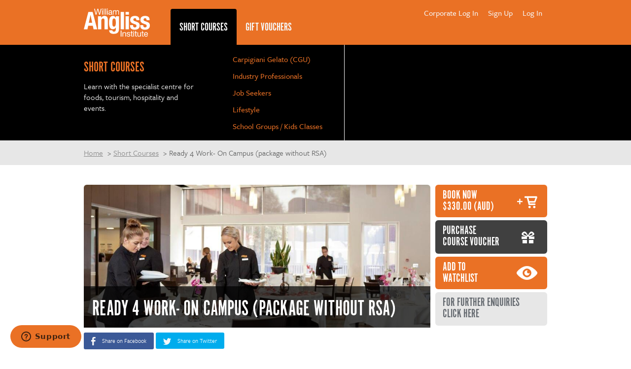

--- FILE ---
content_type: text/html; charset=utf-8
request_url: https://shortcourses.angliss.edu.au/courses/1001513-ready-4-work-on-campus-package-without-rsa
body_size: 14744
content:
<!DOCTYPE html>
<html lang='en'>
<head>
<!-- Global Site Tag (gtag.js) - Google Analytics -->
<script async src="https://www.googletagmanager.com/gtag/js?id=UA-22410859-2"></script>
<script>
window.dataLayer = window.dataLayer || [];
function gtag(){dataLayer.push(arguments);}
gtag('js', new Date());
gtag('config', 'UA-22410859-2');
</script>
<!-- Google Tag Manager -->
<script>(function(w,d,s,l,i){w[l]=w[l]||[];w[l].push({'gtm.start':
new Date().getTime(),event:'gtm.js'});var f=d.getElementsByTagName(s)[0],
j=d.createElement(s),dl=l!='dataLayer'?'&l='+l:'';j.async=true;j.src=
'https://www.googletagmanager.com/gtm.js?id='+i+dl;f.parentNode.insertBefore(j,f);
})(window,document,'script','dataLayer','GTM-NB5DX6');</script>
<!-- End Google Tag Manager -->
<script type="text/javascript" src="//script.crazyegg.com/pages/scripts/0073/8135.js" async="async"></script>
<meta charset='utf-8'>
<meta content='width=device-width, initial-scale=1.0' name='viewport'>
<meta content='AVonZ-Gkm_vYhrCT0TBwnxghCF-u3eCIt7ia109sAc8' name='google-site-verification'>
<title>Ready 4 Work- On Campus (package without RSA)</title>
<meta content='RSA,food handlers,coffee,food,f&amp;amp;b service,alcohol,ready,food and beverage service,work skills,ready 4 work,job ready,LCV,SITHFAB021,SITXFSA005,abc of espresso,restaurant,hospitality,basic hospitality course,hygiene,basic hygiene,food hygiene' name='keywords'>
<meta content='William Angliss Institute are offering a four class program that gives you compliance skills and knowledge to work in the hospitality industry.&#x000A;This program covers beginners food and beverage service skills, coffee skills, food handler certificat...' name='description'>
<meta content='William Angliss Institute are offering a four class program that gives you compliance skills and knowledge to work in the hospitality industry.&#x000A;This program covers beginners food and beverage service skills, coffee skills, food handler certificat...' property='og:description'>
<link rel="stylesheet" media="all" href="https://d3o2b1kvprdun3.cloudfront.net/assets/application-dd7e6beaa801124efc810cd55afc8128.css" data-turbolinks-track="true" />
<script src="https://maps.googleapis.com/maps/api/js?sensor=false"></script>
<script src="https://d3o2b1kvprdun3.cloudfront.net/assets/application-358a885066d4c2c05ff35884b8209032.js" data-turbolinks-track="true"></script>
<!--[if lt IE 9]>
<link rel="stylesheet" media="all" href="https://d3o2b1kvprdun3.cloudfront.net/assets/ie8-7ff92024e9477287ce7ad082b9b2adee.css" data-turbolinks-track="true" />
<![endif]-->
<!--[if lt IE 10]>
<script src="https://d3o2b1kvprdun3.cloudfront.net/assets/ie9-8180d03f5ce7af749aeae4c23cba4ef6.js" data-turbolinks-track="true"></script>
<![endif]-->
<meta name="csrf-param" content="authenticity_token" />
<meta name="csrf-token" content="1z+TfJOHfvU7GvJ0w2kbmYtr1xTDVyG1/JTwczCwU3ZSltWturtYWPKiJ6GybZnS8K7XdDZU73dAcgqmIbDH+w==" />
<meta content='https://shortcourses.angliss.edu.au/courses/1001513-ready-4-work-on-campus-package-without-rsa' property='og:url'>
<meta content='Ready 4 Work- On Campus (package without RSA)' property='og:title'>
<meta content='https://d3o2b1kvprdun3.cloudfront.net/uploads/default_image/s_3480fea0f5ac8971c3e73f5cc29a80e1.jpg' property='og:image'>

<link href='https://d3o2b1kvprdun3.cloudfront.net/assets/favicon-61603fc742470b01e7a47d88b5f21506.ico' rel='shortcut icon' type='image/x-icon'>
<link href='https://d3o2b1kvprdun3.cloudfront.net/assets/144x144-cde4c9b6d835204811c9cde1d5b64f33.png' rel='apple-touch-icon-precomposed' sizes='144x144'>
<link href='https://d3o2b1kvprdun3.cloudfront.net/assets/114x114-5017f0d6b03a6b3d98c1fe28138d8c1e.png' rel='apple-touch-icon-precomposed' sizes='114x114'>
<link href='https://d3o2b1kvprdun3.cloudfront.net/assets/72x72-bc57bf8ef9541653f1448a55eed19c4f.png' rel='apple-touch-icon-precomposed' sizes='72x72'>
<link href='https://d3o2b1kvprdun3.cloudfront.net/assets/256x256-cb8b406e00367db634f5cc371b94ca76.png' rel='apple-touch-icon-precomposed'>
<!-- Facebook Pixel Code -->
<script>
  !function(f,b,e,v,n,t,s)
  {if(f.fbq)return;n=f.fbq=function(){n.callMethod?
  n.callMethod.apply(n,arguments):n.queue.push(arguments)};
  if(!f._fbq)f._fbq=n;n.push=n;n.loaded=!0;n.version='2.0';
  n.queue=[];t=b.createElement(e);t.async=!0;
  t.src=v;s=b.getElementsByTagName(e)[0];
  s.parentNode.insertBefore(t,s)}(window, document,'script',
  'https://connect.facebook.net/en_US/fbevents.js');
  fbq('init', '202258150537875');
  fbq('track', 'PageView');
</script>
</head>
<body>
<svg xmlns="http://www.w3.org/2000/svg" width="0" height="0" style="position: absolute;"><symbol viewBox="0 0 24 24" id="alert" xmlns="http://www.w3.org/2000/svg"><path d="M14 20.5H9v-3.75h5v3.75zm0-6.25H9V3h5v11.25z"/></symbol><symbol viewBox="0 0 24 24" id="alert-circled" xmlns="http://www.w3.org/2000/svg"><path d="M22.346 19.79L12.662 3.409C12.526 3.173 12.272 3 12 3a.78.78 0 0 0-.661.408L1.656 19.79c-.132.234-.225.609-.09.839a.76.76 0 0 0 .657.37h19.551a.76.76 0 0 0 .657-.37c.14-.23.047-.61-.085-.84zm-8.845-1.04h-3V16.5h3v2.25zm0-3.75h-3V8.25h3V15z"/></symbol><symbol viewBox="0 0 24 24" id="arrow-down" xmlns="http://www.w3.org/2000/svg"><path d="M13.002 3.984v12.174l5.611-5.611L20.015 12 12 20.015 3.984 12l1.403-1.403 5.611 5.561V3.984z"/></symbol><symbol viewBox="0 0 24 24" id="arrow-left" xmlns="http://www.w3.org/2000/svg"><path d="M20.015 10.998H7.842l5.611-5.611L12 3.984 3.984 12 12 20.015l1.402-1.402-5.56-5.611h12.173z"/></symbol><symbol viewBox="0 0 24 24" id="arrow-right" xmlns="http://www.w3.org/2000/svg"><path d="M3.984 13.002h12.174l-5.611 5.611L12 20.015 20.015 12 12 3.984l-1.403 1.403 5.561 5.611H3.984z"/></symbol><symbol viewBox="0 0 24 24" id="arrow-up" xmlns="http://www.w3.org/2000/svg"><path d="M13.002 20.015V7.842l5.611 5.611L20.015 12 12 3.984 3.984 12l1.403 1.402 5.611-5.56v12.173z"/></symbol><symbol viewBox="0 0 24 24" id="calendar" xmlns="http://www.w3.org/2000/svg"><path d="M17.25 12.75h-4.5v4.5h4.5v-4.5zM15.75 3v1.5h-7.5V3H6v1.5H4.875A1.88 1.88 0 0 0 3 6.375v12.75A1.88 1.88 0 0 0 4.875 21h14.25A1.88 1.88 0 0 0 21 19.125V6.375A1.88 1.88 0 0 0 19.125 4.5H18V3h-2.25zm3.375 16.125H4.875V9.187h14.25v9.938z"/></symbol><symbol viewBox="0 0 512 512" id="chevron-circle-down" xmlns="http://www.w3.org/2000/svg"><path d="M504 256c0 137-111 248-248 248S8 393 8 256 119 8 256 8s248 111 248 248zM273 369.9l135.5-135.5c9.4-9.4 9.4-24.6 0-33.9l-17-17c-9.4-9.4-24.6-9.4-33.9 0L256 285.1 154.4 183.5c-9.4-9.4-24.6-9.4-33.9 0l-17 17c-9.4 9.4-9.4 24.6 0 33.9L239 369.9c9.4 9.4 24.6 9.4 34 0z"/></symbol><symbol viewBox="0 0 24 24" id="chevron-down" xmlns="http://www.w3.org/2000/svg"><path d="M17.981 7.5L19.5 9.014 12 16.5 4.5 9.014 6.019 7.5 12 13.467z"/></symbol><symbol viewBox="0 0 24 24" id="chevron-left" xmlns="http://www.w3.org/2000/svg"><path d="M16.5 6.019L14.986 4.5 7.5 12l7.486 7.5 1.514-1.519L10.533 12z"/></symbol><symbol viewBox="0 0 24 24" id="chevron-right" xmlns="http://www.w3.org/2000/svg"><path d="M7.5 6.019L9.014 4.5 16.5 12l-7.486 7.5L7.5 17.981 13.467 12z"/></symbol><symbol viewBox="0 0 24 24" id="chevron-up" xmlns="http://www.w3.org/2000/svg"><path d="M17.981 16.5l1.519-1.514L12 7.5l-7.5 7.486L6.019 16.5 12 10.533z"/></symbol><symbol viewBox="0 0 39 39" id="circle-email" xmlns="http://www.w3.org/2000/svg"><path d="M29.445 16.185h-.156l-5.304 3.159c-.052 0-.078.039-.078.117-.026.026-.013.065.039.117l5.304 5.733c.052.052.091.078.117.078h.078c.078-.078.117-.13.117-.156v-8.892c0-.052-.039-.104-.117-.156zm-7.02 4.212c-.026-.078-.091-.091-.195-.04l-2.145 1.249c-.26.156-.533.156-.82 0l-1.871-1.053c-.078-.052-.143-.052-.195 0l-7.137 6.63c-.026.026-.04.078-.04.156 0 .026.027.065.079.117.156.052.26.078.312.078h18.29c.053 0 .105-.026.157-.078 0-.104-.013-.169-.04-.195l-6.395-6.864zm-6.786-.624c.026-.026.039-.065.039-.117 0-.078-.026-.117-.078-.117l-5.577-3.198c-.078-.026-.143-.026-.195 0-.052 0-.078.039-.078.117v8.385c0 .078.04.13.117.156h.078c.052 0 .078-.013.078-.04l5.616-5.186zm13.26-8.307H10.413a.675.675 0 0 0-.468.175c-.13.117-.195.28-.195.488v2.067c0 .104.04.156.117.156l9.71 5.538.08.04c.05 0 .09-.014.116-.04l9.399-5.538a.301.301 0 0 1 .117-.039.302.302 0 0 0 .117-.039c.104 0 .156-.052.156-.156v-1.989c0-.208-.065-.37-.195-.488a.675.675 0 0 0-.468-.175zM19.5 39c-1.794 0-3.523-.234-5.187-.702a19.783 19.783 0 0 1-4.66-1.97 19.448 19.448 0 0 1-3.94-3.041 19.44 19.44 0 0 1-3.041-3.94 19.78 19.78 0 0 1-1.97-4.66A19.073 19.073 0 0 1 0 19.5c0-1.794.234-3.523.702-5.187a19.774 19.774 0 0 1 1.97-4.66 19.435 19.435 0 0 1 3.042-3.94 19.437 19.437 0 0 1 3.938-3.041 19.773 19.773 0 0 1 4.661-1.97A19.066 19.066 0 0 1 19.5 0c2.678 0 5.206.513 7.585 1.54 2.38 1.027 4.446 2.419 6.202 4.174 1.754 1.754 3.145 3.821 4.172 6.2C38.486 14.295 39 16.823 39 19.5a19.07 19.07 0 0 1-.702 5.187 19.79 19.79 0 0 1-1.97 4.66 19.45 19.45 0 0 1-3.041 3.94 19.438 19.438 0 0 1-3.94 3.041 19.784 19.784 0 0 1-4.66 1.97A19.066 19.066 0 0 1 19.5 39z"/></symbol><symbol viewBox="0 0 39 39" id="circle-fb" xmlns="http://www.w3.org/2000/svg"><defs><path id="ana" d="M0 0h38.668v38.668H0z"/></defs><g><mask id="anb"><use xlink:href="#ana"/></mask><path d="M24.425 17.59l-.165 1.799h-3.4v11.45h-4.58V19.39h-2.29v-4.58h2.271v-2.07c0-1.874.893-4.801 4.82-4.801l3.539.015v3.924h-2.57c-.417 0-1.012.208-1.012 1.1v1.832h3.64l-.253 2.78zM19.335 0C8.655 0 0 8.656 0 19.334c0 10.678 8.656 19.334 19.334 19.334 10.678 0 19.334-8.656 19.334-19.334C38.668 8.656 30.012 0 19.334 0z" mask="url(#anb)"/></g></symbol><symbol viewBox="0 0 39 39" id="circle-ig" xmlns="http://www.w3.org/2000/svg"><g><path d="M25.355 17.818c.155.537.241 1.103.241 1.688 0 3.423-2.809 6.208-6.262 6.208-3.453 0-6.262-2.785-6.262-6.207 0-.586.085-1.152.24-1.69.062-.218.135-.432.22-.64h-3.418v9.294c0 1.2.984 2.175 2.194 2.175h14.05a2.188 2.188 0 0 0 2.196-2.175v-9.294h-3.42c.085.208.158.422.221.64M28.134 14.618v-3.847l-.506.003-3.375.01.013 3.847z"/><path d="M19.334 23.501c2.222 0 4.031-1.792 4.031-3.995a3.93 3.93 0 0 0-.52-1.948 4.092 4.092 0 0 0-.243-.38 4.04 4.04 0 0 0-6.778.38 3.928 3.928 0 0 0-.522 1.948c0 2.203 1.81 3.995 4.032 3.995"/><path d="M30.785 17.178v9.293c0 2.418-1.987 4.386-4.427 4.386h-14.05c-2.44 0-4.425-1.968-4.425-4.386V12.543c0-2.42 1.985-4.387 4.425-4.387h14.05c2.44 0 4.427 1.968 4.427 4.387v4.635zM0 19.506c0 10.585 8.656 19.165 19.334 19.165 10.678 0 19.334-8.58 19.334-19.165C38.668 8.923 30.012.342 19.334.342 8.656.342 0 8.922 0 19.506z"/></g></symbol><symbol viewBox="0 0 39 39" id="circle-in" xmlns="http://www.w3.org/2000/svg"><defs><path id="apa" d="M0 0h38.667V38.67H0z"/></defs><g><mask id="apb"><use xlink:href="#apa"/></mask><path d="M31.278 21.413v8.39h-4.58v-7.439c0-1.775-.196-4.056-2.629-4.056-2.468 0-2.845 1.932-2.845 3.928v7.567h-4.449V14.535h4.256v2.06h.066c.633-1.203 2.183-2.06 4.49-2.06 3.891 0 5.213 1.81 5.575 4.688.084.674.117 1.407.117 2.19zM11.05 12.245a2.672 2.672 0 1 1-.002-5.344 2.672 2.672 0 0 1 .002 5.344zm2.671 5.44v12.118H8.377V14.535h5.344v3.15zM19.334 0C8.655 0 0 8.657 0 19.334 0 30.013 8.655 38.67 19.334 38.67c10.678 0 19.333-8.656 19.333-19.335C38.667 8.657 30.012 0 19.334 0z" mask="url(#apb)"/></g></symbol><symbol viewBox="0 0 39 39" id="circle-tw" xmlns="http://www.w3.org/2000/svg"><defs><path id="aqa" d="M0 0h38.668v38.668H0z"/></defs><g><mask id="aqb"><use xlink:href="#aqa"/></mask><path d="M28.442 15.83a12.696 12.696 0 0 1-.307 3.39c-1.19 5.279-5.704 10.368-13.05 10.368-2.65 0-5.122-.766-7.203-2.078.37.043.742.064 1.122.064a9.515 9.515 0 0 0 5.836-1.98c-2.055-.037-3.79-1.375-4.39-3.212.289.055.583.084.885.084.43 0 .843-.058 1.239-.162a4.692 4.692 0 0 1-3.449-2.86 4.544 4.544 0 0 1-.32-1.677v-.058c.633.346 1.358.554 2.127.578a4.609 4.609 0 0 1-2.09-3.849c0-.848.233-1.643.637-2.326a13.41 13.41 0 0 0 9.684 4.833 4.674 4.674 0 0 1-.12-1.053c0-2.554 2.103-4.626 4.697-4.626 1.352 0 2.573.562 3.429 1.46a9.488 9.488 0 0 0 2.985-1.123 4.654 4.654 0 0 1-2.067 2.56 9.478 9.478 0 0 0 2.698-.728 9.447 9.447 0 0 1-2.343 2.395M19.334 0C8.657 0 0 8.656 0 19.334 0 30.01 8.657 38.668 19.334 38.668c10.678 0 19.334-8.657 19.334-19.334C38.668 8.656 30.012 0 19.334 0" mask="url(#aqb)"/></g></symbol><symbol viewBox="0 0 33 33" id="clock" xmlns="http://www.w3.org/2000/svg"><g><path d="M28.288 23.335c-1.217 2.087-2.883 3.744-4.983 4.968-2.086 1.218-4.373 1.832-6.83 1.832-1.848 0-3.61-.356-5.288-1.086-1.679-.729-3.127-1.687-4.34-2.9-1.212-1.212-2.176-2.676-2.898-4.358-.719-1.676-1.067-3.46-1.067-5.308 0-2.459.604-4.735 1.813-6.817a13.612 13.612 0 0 1 4.966-4.969c2.085-1.22 4.356-1.832 6.813-1.832 2.458 0 4.744.615 6.83 1.832a13.644 13.644 0 0 1 4.984 4.97c1.22 2.085 1.83 4.357 1.83 6.816 0 2.46-.606 4.75-1.83 6.852m2.475-12.872c-1.635-3.813-4.412-6.585-8.254-8.225A15.23 15.23 0 0 0 16.474 1c-2.101 0-4.098.415-6.016 1.238-3.81 1.635-6.6 4.406-8.238 8.225A15.1 15.1 0 0 0 1 16.483c0 2.103.4 4.124 1.22 6.037 1.638 3.82 4.427 6.607 8.238 8.242A15.073 15.073 0 0 0 16.474 32c2.102 0 4.114-.419 6.034-1.238 3.842-1.64 6.62-4.43 8.255-8.242A15.178 15.178 0 0 0 32 16.483c0-2.103-.414-4.1-1.237-6.02"/><path d="M17.559 16.17V7.23c0-.534-.463-.966-.994-.966-.497 0-.942.432-.942.966v9.078c0 .017.034.086.034.138-.034.31.051.57.257.777l5.123 5.16c.342.345.976.345 1.319 0a.936.936 0 0 0 0-1.347l-4.797-4.866z"/></g></symbol><symbol viewBox="0 0 24 24" id="cross" xmlns="http://www.w3.org/2000/svg"><path d="M18.985 6.413l-1.397-1.397L12 10.604 6.413 5.016 5.016 6.413 10.604 12l-5.588 5.588 1.397 1.397L12 13.397l5.588 5.588 1.397-1.397L13.397 12z"/></symbol><symbol viewBox="0 0 512 512" id="document" xmlns="http://www.w3.org/2000/svg"><path d="M288 48H136c-22.092 0-40 17.908-40 40v336c0 22.092 17.908 40 40 40h240c22.092 0 40-17.908 40-40V176L288 48zm-16 144V80l112 112H272z"/></symbol><symbol viewBox="0 0 24 24" id="download" xmlns="http://www.w3.org/2000/svg"><path d="M19 9h-4V3H9v6H5l7 7 7-7zM5 18v2h14v-2H5z"/></symbol><symbol viewBox="0 0 24 24" id="email" xmlns="http://www.w3.org/2000/svg"><path d="M21.57 9.428l-8.563 4.477c-.377.197-.642.223-1.007.223-.365 0-.629-.026-1.007-.223L2.43 9.428c-.433-.226-.43.04-.43.244v8.151c0 .466.62 1.066 1.102 1.066h17.796c.482 0 1.102-.6 1.102-1.066v-8.15c0-.205.004-.47-.43-.245M2.66 7.206l8.333 4.477c.28.15.642.222 1.007.222.365 0 .728-.072 1.007-.222l8.333-4.477C21.883 6.915 22.397 6 21.4 6H2.6c-.996 0-.482.915.06 1.206"/></symbol><symbol viewBox="0 0 24 24" id="facebook" xmlns="http://www.w3.org/2000/svg"><path d="M21 20.007a.994.994 0 0 1-.993.993H15.42v-6.97h2.34l.35-2.717h-2.69V9.579c0-.787.218-1.323 1.346-1.323h1.439v-2.43a19.321 19.321 0 0 0-2.096-.107c-2.074 0-3.494 1.266-3.494 3.59v2.004h-2.346v2.717h2.346V21H3.993A.994.994 0 0 1 3 20.007V3.994c0-.55.445-.994.993-.994h16.014c.548 0 .993.445.993.994v16.013"/></symbol><symbol viewBox="0 0 24 24" id="google" xmlns="http://www.w3.org/2000/svg"><path d="M11.871 10.714V13.8h5.272c-.257 1.286-1.543 3.857-5.143 3.857-3.086 0-5.529-2.571-5.529-5.657S9.043 6.343 12 6.343c1.8 0 2.957.771 3.6 1.414l2.443-2.314C16.5 3.9 14.443 3 12 3c-5.014 0-9 3.986-9 9 0 5.014 3.986 9 9 9 5.143 0 8.614-3.6 8.614-8.743 0-.643 0-1.028-.128-1.543H11.87z"/></symbol><symbol viewBox="0 0 24 24" id="help" xmlns="http://www.w3.org/2000/svg"><path d="M16.177 3.614c-1.29-.98-2.743-1.317-4.585-1.317-1.397 0-2.592.286-3.539.923C6.656 4.172 6 5.77 6 8.297h3.6c0-.675-.066-1.402.328-2.025.394-.624.942-1.102 1.884-1.102.957 0 1.449.277 1.913.849.394.487.544 1.068.544 1.687 0 .535-.272 1.027-.596 1.472a3.115 3.115 0 0 1-.707.722s-1.946 1.158-2.63 2.255c-.511.815-.694 1.837-.736 3.06-.005.09.028.272.337.272h2.897c.272 0 .329-.206.333-.29.019-.445.075-1.13.155-1.388.155-.487.455-.914.923-1.28l.97-.67c.877-.684 1.576-1.242 1.885-1.682.53-.722.9-1.613.9-2.668 0-1.72-.633-2.99-1.823-3.895zm-4.833 13.74c-1.214-.038-2.217.805-2.26 2.123-.037 1.321.914 2.189 2.133 2.226 1.266.038 2.245-.778 2.283-2.095.037-1.317-.89-2.217-2.156-2.255z"/></symbol><symbol viewBox="0 0 24 24" id="help-circled" xmlns="http://www.w3.org/2000/svg"><path d="M12 1.5C6.202 1.5 1.5 6.202 1.5 12S6.202 22.5 12 22.5 22.5 17.798 22.5 12 17.798 1.5 12 1.5zm.947 15.314c-.024.834-.642 1.35-1.444 1.327-.769-.024-1.373-.572-1.35-1.411.024-.835.661-1.364 1.43-1.34.806.022 1.392.59 1.364 1.424zm2.283-5.967c-.197.276-.638.633-1.19 1.064l-.615.422c-.3.23-.488.501-.586.81-.052.165-.089.591-.098.877-.005.057-.038.183-.211.183h-1.833c-.192 0-.216-.112-.211-.169.028-.778.14-1.42.464-1.936.436-.693 1.664-1.425 1.664-1.425.188-.14.333-.29.445-.454.207-.282.375-.596.375-.933 0-.39-.093-.76-.342-1.069-.29-.36-.604-.534-1.21-.534-.595 0-.941.3-1.19.694-.248.393-.206.857-.206 1.28H8.203c0-1.595.417-2.612 1.299-3.212.595-.408 1.354-.586 2.24-.586 1.163 0 2.086.216 2.902.835.754.572 1.153 1.378 1.153 2.465 0 .67-.235 1.233-.567 1.688z"/></symbol><symbol viewBox="0 0 24 24" id="information" xmlns="http://www.w3.org/2000/svg"><g><path d="M13.5 21V9H9v.75h1.5V21H9v.75h6V21zM11.99 6.773a2.26 2.26 0 0 0 0-4.518 2.26 2.26 0 0 0 0 4.518z"/></g></symbol><symbol viewBox="0 0 24 24" id="information-circled" xmlns="http://www.w3.org/2000/svg"><path d="M22.5 11.86C22.422 6.062 17.66 1.426 11.86 1.5 6.062 1.577 1.426 6.344 1.5 12.143 1.58 17.94 6.344 22.576 12.143 22.5c5.798-.08 10.439-4.842 10.359-10.64zM12 5.246c.83 0 1.5.67 1.5 1.5s-.67 1.5-1.5 1.5c-.829 0-1.5-.67-1.5-1.5s.671-1.5 1.5-1.5zm2.063 13.27H9.938v-.515h1.032v-7.5H9.938v-.563h3.094v8.063h1.031v.516z"/></symbol><symbol viewBox="0 0 24 24" id="instagram" xmlns="http://www.w3.org/2000/svg"><path d="M20.953 5.22A2.22 2.22 0 0 0 18.733 3H5.22A2.22 2.22 0 0 0 3 5.22v13.512a2.22 2.22 0 0 0 2.22 2.221h13.512a2.22 2.22 0 0 0 2.221-2.22V5.22zM12 8.206a3.74 3.74 0 1 1 0 7.48 3.74 3.74 0 0 1 0-7.48zm7.457-.717a.748.748 0 0 1-.748.748h-2.244a.748.748 0 0 1-.748-.748V5.244c0-.413.335-.748.748-.748h2.244c.413 0 .748.335.748.748v2.244zm-.701 11.97H5.29c-.413 0-.795-.383-.795-.796v-8.181h2.481c-.14.467-.213.965-.213 1.476 0 1.399.544 2.708 1.533 3.697A5.2 5.2 0 0 0 12 17.184a5.203 5.203 0 0 0 3.703-1.534 5.177 5.177 0 0 0 1.533-3.692c0-.511-.073-1.01-.213-1.477h2.434v8.181c0 .413-.289.795-.701.795z"/></symbol><symbol viewBox="0 0 19 18" id="international-phone" xmlns="http://www.w3.org/2000/svg"><defs><path id="bda" d="M0 0h19v18H0z"/></defs><g><mask id="bdb"><use xlink:href="#bda"/></mask><path d="M12.121 14.446c-1.864-1.451-2.385-.738-3.23.081-.59.573-2.084-.622-3.374-1.872s-2.523-2.698-1.933-3.27c.846-.819 1.582-1.324.084-3.13C2.17 4.45 1.172 5.837.353 6.63c-.946.916-.05 4.33 3.431 7.703 3.482 3.374 7.005 4.241 7.95 3.326.82-.794 2.25-1.761.387-3.213zm4.438-1.257a11.8 11.8 0 0 0-2.293-.774 15.34 15.34 0 0 0 .362-2.984H17.8a7.63 7.63 0 0 1-1.242 3.758zM12.465 1.617a8.129 8.129 0 0 1 3.62 2.545c-.574.26-1.255.486-2.014.666-.378-1.302-.93-2.404-1.606-3.211zm-2.309 6.952V6.157a20.552 20.552 0 0 0 3.247-.314c.19.848.307 1.767.334 2.726h-3.58zm3.227 3.67a20.783 20.783 0 0 0-3.227-.31V9.43h3.581c-.028.99-.152 1.938-.354 2.808zM10.156 1.162c.134.007.268.017.4.03 1.107.49 2.06 1.912 2.628 3.813a19.77 19.77 0 0 1-3.028.283V1.162zm6.445 3.714a7.627 7.627 0 0 1 1.2 3.693h-3.173a15.38 15.38 0 0 0-.344-2.904c.876-.208 1.66-.476 2.317-.79zm-7.335.412a19.842 19.842 0 0 1-3.027-.283c.569-1.9 1.52-3.323 2.628-3.813.132-.013.265-.023.4-.03v4.126zm0 3.281h-3.58c.027-.959.144-1.878.334-2.726 1.023.187 2.11.292 3.246.314V8.57zm-3.914-3.74c-.76-.18-1.44-.407-2.014-.667a8.128 8.128 0 0 1 3.62-2.545c-.675.807-1.228 1.909-1.606 3.211zM1.61 4.603c.194-.06.4-.096.62-.096.622 0 1.222.285 1.789.84.353.116.725.224 1.12.317a14.45 14.45 0 0 0-.166.913c.766 1.303.43 2.135-.204 2.853.036.429.067.845.11 1.254.24.302.588.69 1.083 1.18a14.433 14.433 0 0 1-.277-2.434h3.58v2.498c-1.026.02-2.016.112-2.961.268.32.304.597.551.838.752a20.824 20.824 0 0 1 2.123-.152v.263c.307-.184.661-.312 1.098-.312.195 0 .391.029.593.08.76.044 1.502.126 2.203.248-.09.296-.192.579-.3.849.278.237.5.477.669.723.197-.433.372-.899.52-1.397.744.175 1.415.395 1.985.65a8.099 8.099 0 0 1-2.117 1.804c.001.017.005.035.006.053.026.606-.236 1.105-.573 1.522C16.668 15.906 19 12.712 19 9c0-4.963-4.167-9-9.289-9-3.474 0-6.507 1.86-8.1 4.604z" mask="url(#bdb)"/></g></symbol><symbol viewBox="0 0 24 24" id="linkedin" xmlns="http://www.w3.org/2000/svg"><path d="M19.556 3H4.537C3.717 3 3 3.59 3 4.402v15.051c0 .816.717 1.542 1.538 1.542h15.014c.825 0 1.443-.73 1.443-1.542V4.402C21 3.59 20.377 3 19.556 3zM8.578 18H6V9.984h2.578V18zm-1.2-9.234H7.36C6.534 8.766 6 8.152 6 7.383 6 6.6 6.548 6 7.392 6c.844 0 1.36.595 1.378 1.383 0 .769-.534 1.383-1.392 1.383zM18 18h-2.578v-4.383c0-1.05-.375-1.767-1.308-1.767-.712 0-1.134.483-1.322.952-.07.168-.089.398-.089.632V18h-2.578V9.984h2.578V11.1c.375-.534.961-1.303 2.325-1.303 1.692 0 2.972 1.115 2.972 3.52V18z"/></symbol><symbol viewBox="0 0 24 24" id="location" xmlns="http://www.w3.org/2000/svg"><path d="M12 1.5a6.75 6.75 0 0 0-6.75 6.75C5.25 13.5 12 22.5 12 22.5s6.75-9 6.75-14.25A6.75 6.75 0 0 0 12 1.5zm0 8.948a2.199 2.199 0 1 1 0-4.397 2.199 2.199 0 0 1 0 4.397z"/></symbol><symbol viewBox="0 0 36 53" id="marker" xmlns="http://www.w3.org/2000/svg"><g><path d="M31.345 27.505a115.453 115.453 0 0 1-11.94 19.803l-1.398 1.865-1.447-1.92A110.068 110.068 0 0 1 4.674 27.507c-2.472-5.24-2.31-11.43.43-16.52 2.642-4.916 7.597-7.956 12.967-7.957 3.887-.062 7.63 1.545 10.366 4.45 4.855 5.38 6.015 13.367 2.908 20.024m-1.51-21.423c-3.118-3.319-7.39-5.154-11.826-5.08-6.044.02-11.613 3.452-14.582 8.987C.37 15.664.19 22.563 2.944 28.405a112.069 112.069 0 0 0 12.1 20.109l2.21 2.925a.95.95 0 0 0 .755.383.951.951 0 0 0 .757-.386l2.152-2.871a117.413 117.413 0 0 0 12.158-20.158c3.464-7.422 2.171-16.327-3.241-22.325"/><path d="M25.353 16.541c-.197-.52-.757-.774-1.252-.568-.495.207-.737.797-.54 1.317v.002a6.81 6.81 0 0 1 .29 3.808c-.5 2.316-2.209 4.133-4.406 4.685-1.987.5-4.078-.125-5.52-1.647-1.477-1.56-2.088-3.809-1.619-5.955.703-3.336 3.846-5.441 7.02-4.702.361.084.715.204 1.054.358.49.22 1.057-.02 1.266-.535.21-.516-.018-1.112-.508-1.332a7.522 7.522 0 0 0-4.847-.452c-2.939.708-5.225 3.135-5.87 6.23-.613 2.823.197 5.778 2.142 7.825 1.47 1.539 3.46 2.401 5.533 2.396a7.652 7.652 0 0 0 1.77-.202c2.938-.71 5.222-3.14 5.866-6.235a8.906 8.906 0 0 0-.379-4.993"/></g></symbol><symbol viewBox="0 0 24 24" id="menu" xmlns="http://www.w3.org/2000/svg"><path d="M3 18h18v-2H3v2zm0-5h18v-2H3v2zm0-7v2h18V6H3z"/></symbol><symbol viewBox="0 0 24 24" id="minus" xmlns="http://www.w3.org/2000/svg"><path d="M3 10.5h18v3H3z"/></symbol><symbol viewBox="0 0 24 24" id="phone" xmlns="http://www.w3.org/2000/svg"><path d="M19.499 15.756c-.685-.705-2.63-2.026-3.905-2.026-.295 0-.553.066-.764.202-.623.4-1.12.71-1.36.71-.13 0-.271-.118-.58-.386l-.052-.047c-.858-.747-1.04-.94-1.374-1.288l-.084-.089c-.061-.061-.113-.118-.164-.17-.29-.3-.502-.516-1.247-1.362l-.033-.038c-.356-.404-.59-.668-.604-.86-.015-.188.15-.494.567-1.063.506-.686.525-1.532.06-2.515-.37-.775-.974-1.518-1.509-2.171l-.047-.057c-.459-.564-.993-.846-1.589-.846-.66 0-1.209.357-1.5.545-.023.014-.047.033-.07.047-.652.414-1.125.983-1.303 1.561-.267.87-.445 1.998.834 4.344 1.107 2.03 2.11 3.394 3.703 5.034 1.5 1.542 2.166 2.04 3.657 3.121 1.659 1.204 3.253 1.895 4.368 1.895 1.036 0 1.852 0 3.014-1.406 1.22-1.476.713-2.378-.018-3.135z"/></symbol><symbol viewBox="0 0 22 22" id="pinterest" xmlns="http://www.w3.org/2000/svg"><path d="M11 .5C5.202.5.5 5.202.5 11c0 4.298 2.587 7.992 6.286 9.619-.028-.732-.005-1.613.183-2.41l1.35-5.723s-.338-.67-.338-1.66c0-1.556.9-2.718 2.025-2.718.957 0 1.416.717 1.416 1.575 0 .96-.614 2.395-.928 3.726-.263 1.116.558 2.02 1.66 2.02 1.987 0 3.327-2.554 3.327-5.582 0-2.302-1.551-4.022-4.368-4.022-3.183 0-5.17 2.377-5.17 5.03 0 .914.271 1.56.693 2.057.192.23.22.324.15.586-.052.193-.164.657-.216.844-.07.267-.286.361-.525.263-1.467-.6-2.151-2.203-2.151-4.013 0-2.981 2.517-6.558 7.504-6.558 4.008 0 6.647 2.902 6.647 6.014 0 4.12-2.292 7.196-5.667 7.196-1.134 0-2.198-.614-2.564-1.308 0 0-.61 2.419-.74 2.887-.22.811-.657 1.618-1.055 2.25.942.277 1.94.432 2.976.432 5.799 0 10.5-4.702 10.5-10.5C21.5 5.202 16.798.5 11 .5z"/></symbol><symbol viewBox="0 0 512 512" id="play" xmlns="http://www.w3.org/2000/svg"><path d="M371.7 238l-176-107c-15.8-8.8-35.7 2.5-35.7 21v208c0 18.4 19.8 29.8 35.7 21l176-101c16.4-9.1 16.4-32.8 0-42zM504 256C504 119 393 8 256 8S8 119 8 256s111 248 248 248 248-111 248-248zm-448 0c0-110.5 89.5-200 200-200s200 89.5 200 200-89.5 200-200 200S56 366.5 56 256z"/></symbol><symbol viewBox="0 0 24 24" id="plus" xmlns="http://www.w3.org/2000/svg"><path d="M21 10.5h-7.5V3h-3v7.5H3v3h7.5V21h3v-7.5H21z"/></symbol><symbol viewBox="0 0 24 24" id="print" xmlns="http://www.w3.org/2000/svg"><path d="M18.748 7.5H5.252a3.01 3.01 0 0 0-3.002 3V17h3.745v4h12.01v-4h3.745v-6.5c0-1.65-1.351-3-3.002-3zm-2.248 12h-9v-6h9v6zM18.005 3H5.995v3.75h12.01V3z"/></symbol><symbol viewBox="0 0 24 24" id="search" xmlns="http://www.w3.org/2000/svg"><path d="M15.82 14.314H15l-.308-.257c.975-1.183 1.59-2.674 1.59-4.371A6.663 6.663 0 0 0 9.616 3C5.974 3 3 5.983 3 9.686a6.663 6.663 0 0 0 6.667 6.685c1.64 0 3.18-.617 4.359-1.594l.307.257v.823L19.462 21 21 19.457l-5.18-5.143zm-6.153 0A4.603 4.603 0 0 1 5.05 9.686a4.603 4.603 0 0 1 4.616-4.629 4.603 4.603 0 0 1 4.615 4.629 4.603 4.603 0 0 1-4.615 4.628z"/></symbol><symbol viewBox="0 0 24 24" id="share" xmlns="http://www.w3.org/2000/svg"><path d="M17.992 16.145c-.752 0-1.455.25-1.956.749l-7.17-4.145c.05-.25.1-.45.1-.699 0-.25-.05-.45-.1-.7l7.07-4.094c.551.5 1.254.799 2.056.799A3.011 3.011 0 0 0 21 5.059a3.011 3.011 0 0 0-3.008-2.996 3.011 3.011 0 0 0-3.009 2.996c0 .25.05.45.1.7l-7.07 4.094a3.018 3.018 0 0 0-2.055-.8C4.304 9.054 3 10.404 3 12.05a3.011 3.011 0 0 0 3.008 2.996c.803 0 1.505-.3 2.056-.799l7.12 4.145c-.05.2-.1.4-.1.65a2.904 2.904 0 0 0 2.908 2.896A2.904 2.904 0 0 0 20.9 19.04a2.904 2.904 0 0 0-2.908-2.896z"/></symbol><symbol viewBox="0 0 22 17" id="share-arrow" xmlns="http://www.w3.org/2000/svg"><path d="M13.95 14.434v-4.17H6.737A6.735 6.735 0 0 0 0 17V9.943a6.734 6.734 0 0 1 6.736-6.735h7.215V0l7.219 7.215-7.22 7.22z"/></symbol><symbol viewBox="0 0 24 24" id="tick" xmlns="http://www.w3.org/2000/svg"><path d="M8.733 15.932L4.5 11.693 3 13.123l5.733 5.721L21 6.586l-1.5-1.43z"/></symbol><symbol viewBox="0 0 24 24" id="twitter" xmlns="http://www.w3.org/2000/svg"><path d="M23.058 5.133a9.175 9.175 0 0 1-2.606.717 4.554 4.554 0 0 0 1.996-2.513c-.876.52-1.846.9-2.882 1.102a4.54 4.54 0 0 0-7.852 3.103c0 .356.038.703.117 1.036A12.861 12.861 0 0 1 2.475 3.83a4.55 4.55 0 0 0 1.41 6.066 4.433 4.433 0 0 1-2.062-.568v.056a4.542 4.542 0 0 0 3.643 4.454c-.38.103-.783.159-1.196.159-.29 0-.576-.028-.853-.085a4.545 4.545 0 0 0 4.242 3.155 9.099 9.099 0 0 1-6.721 1.88A12.685 12.685 0 0 0 7.883 21c8.358 0 12.924-6.923 12.924-12.928 0-.197-.005-.394-.014-.586a9.238 9.238 0 0 0 2.264-2.353z"/></symbol><symbol viewBox="0 0 24 24" id="youtube" xmlns="http://www.w3.org/2000/svg"><path d="M23.84 6.975c0-2.11-1.55-3.806-3.468-3.806A169.797 169.797 0 0 0 12.422 3h-.844c-2.7 0-5.353.047-7.95.169-1.912 0-3.464 1.706-3.464 3.815A68.68 68.68 0 0 0 0 11.991 71.644 71.644 0 0 0 .16 17c0 2.11 1.551 3.82 3.464 3.82 2.728.127 5.526.184 8.372.179 2.85.01 5.639-.047 8.371-.178 1.918 0 3.47-1.711 3.47-3.82.112-1.674.163-3.343.159-5.016a68.878 68.878 0 0 0-.155-5.011zM9.704 16.589V7.38L16.5 11.98 9.703 16.59z"/></symbol></svg>

<!-- Google Tag Manager (noscript) -->
<noscript><iframe src="https://www.googletagmanager.com/ns.html?id=GTM-NB5DX6"
height="0" width="0" style="display:none;visibility:hidden"></iframe></noscript>
<!-- End Google Tag Manager (noscript) -->
<noscript><img height="1" width="1" style="display:none"
src="https://www.facebook.com/tr?id=1702564013385598&ev=PageView&noscript=1"/>
</noscript>

<div class='viewport'>
<div class='frame'>
<div class='navbar' id='navbar'>
<div class='container'>
<div class='navbar-header'>
<button class='navbar-toggle collapsed' type='button'>
<span class='sr-only'>Toggle Navigation</span>
<i class='icon-menu-toggle'></i>
</button>
<a class="logo" href="/"><img width="134" src="https://www.angliss.edu.au/WilliamAnglissInstitute/Static/assets/images/wai-logo.svg" alt="Wai logo" /></a>
</div>
<nav class='collapse navbar-collapse' role='navigation'>
<ul class='nav navbar-nav'>
<li class='active'>
<a href="/">Short Courses</a>
</li>
<li class=''>
<a href="/gift_vouchers">Gift Vouchers</a>
</li>
</ul>
<ul class='nav navbar-nav navbar-right'>
<li>
<a class="login_link modal_link" data-target="#modal" data-backdrop="static" data-keyboard="false" href="/members/sign_in?corporate=true">Corporate Log In</a>
</li>
<li>
<a class="signup_link modal_link" data-target="#modal" data-backdrop="static" data-keyboard="false" href="/members/sign_up">Sign Up</a>
</li>
<li>
<a class="login_link modal_link" data-target="#modal" data-backdrop="static" data-keyboard="false" href="/members/sign_in">Log In</a>
</li>
</ul>
</nav>
</div>
</div>
<div class='section'>
<div class='container'>
<div class='row'>
<div class='col-md-3 col-sm-4'>
<h3>Short Courses</h3>
<p class='white'>Learn with the specialist centre for foods, tourism, hospitality and events.</p>
</div>
<div class='col-md-9 col-sm-8'>
<div class='row visible-xs'>
<ul class='nav col-md-3 col-sm-4 col-sm-offset-1'>
<li>
<div class='inner focus'>
<select name="categories" id="categories" class="pretty all-categories" data-base="https://shortcourses.angliss.edu.au/"><option value="">Categories</option><option value="carpigiani-gelato-cgu">Carpigiani Gelato (CGU)</option>
<option value="industry-professionals">Industry Professionals</option>
<option value="job-seekers">Job Seekers</option>
<option value="lifestyle">Lifestyle</option>
<option value="school-groups-slash-kids-classes">School Groups / Kids Classes</option></select>
</div>
</li>
</ul>
</div>
<div class='row hidden-xs'>
<ul class='nav col-md-4 col-sm-5 col-md-offset-1'>
<li class=''>
<div class='inner'>
<a href="/carpigiani-gelato-cgu">Carpigiani Gelato (CGU)</a>
<div class='arrow'></div>
</div>
<div class='intro'>
<p>Welcome to the school of successful Gelato Entrepreneurs</p>
<div class='image'><img src="https://d3o2b1kvprdun3.cloudfront.net/uploads/category_image/medium_b228b9e0ad3b4ce69cc88c24f038b79c.png" alt="Medium b228b9e0ad3b4ce69cc88c24f038b79c" /></div>
</div>
</li>
<li class=''>
<div class='inner'>
<a href="/industry-professionals">Industry Professionals</a>
<div class='arrow'></div>
</div>
<div class='intro'>
<p>Build on existing skills and experience to enhance industry knowledge and career opportunities.</p>
</div>
</li>
<li class=''>
<div class='inner'>
<a href="/job-seekers">Job Seekers</a>
<div class='arrow'></div>
</div>
<div class='intro'>
<p>Gain skills and certifications to begin a career in the hospitality industry in a part-time or full-time capacity.</p>
</div>
</li>
<li class=''>
<div class='inner'>
<a href="/lifestyle">Lifestyle</a>
<div class='arrow'></div>
</div>
<div class='intro'>
<p>Enjoy a variety of hospitality related leisure courses in a fun and friendly environment.</p>
</div>
</li>
<li class=''>
<div class='inner'>
<a href="/school-groups-slash-kids-classes">School Groups / Kids Classes</a>
<div class='arrow'></div>
</div>
<div class='intro'>
<p>Short sessions that accommodate a variety of skill levels and cover a range of topics while having fun.</p>
<div class='image'><img src="https://d3o2b1kvprdun3.cloudfront.net/uploads/category_image/medium_3ec590efaaf912dd40befa6994e72e79.jpg" alt="Medium 3ec590efaaf912dd40befa6994e72e79" /></div>
</div>
</li>
</ul>
</div>
</div>
</div>
</div>
</div>


<div class='searchbar'>
<div class='container'>
<ol class='breadcrumb'>
<li><a href="/">Home</a></li>
<li><a href="/">Short Courses</a></li>
<li class='active'><a href="/courses/1001513-ready-4-work-on-campus-package-without-rsa">Ready 4 Work- On Campus (package without RSA)</a></li>
</ol>
</div>
</div>


<div class='bg-white content-wrapper'>
<div class='container'>


<div class='row'>
<div class='col-sm-9 col-md-9'>
<div class='item feature profile'>
<div class='image'><img data-md="https://d3o2b1kvprdun3.cloudfront.net/uploads/default_image/h_3480fea0f5ac8971c3e73f5cc29a80e1.jpg" data-sm="https://d3o2b1kvprdun3.cloudfront.net/uploads/default_image/h_small_3480fea0f5ac8971c3e73f5cc29a80e1.jpg" data-xs="https://d3o2b1kvprdun3.cloudfront.net/uploads/default_image/h_3480fea0f5ac8971c3e73f5cc29a80e1.jpg" data-exs="https://d3o2b1kvprdun3.cloudfront.net/uploads/default_image/s_3480fea0f5ac8971c3e73f5cc29a80e1.jpg" class="img-responsive img-rounded" src="https://d3o2b1kvprdun3.cloudfront.net/assets/holder-397b80db3a18d5632898244aa29be72f.png" alt="Holder" /></div>
<div class='infobar'>
<div class='heading'>Ready 4 Work- On Campus (package without RSA)</div>
</div>
</div>
<div class='social'>
<a rel="popup" class="share facebook" href="https://www.facebook.com/sharer/sharer.php?u=https://shortcourses.angliss.edu.au/courses/1001513-ready-4-work-on-campus-package-without-rsa&amp;t=Ready 4 Work- On Campus (package without RSA)"><i class="icon-facebook"></i> Share on Facebook</a>
<a rel="popup" class="share twitter" href="https://twitter.com/share?url=https://shortcourses.angliss.edu.au/courses/1001513-ready-4-work-on-campus-package-without-rsa&amp;text=Ready+4+Work-+On+Campus+%28package+without+RSA%29"><i class="icon-twitter"></i> Share on Twitter</a>
</div>
</div>
<div class='col-sm-3 col-md-3'>
<div class='buttons'>
<a class="add-to-cart btn-block profile modal_link" data-target="#modal-container" data-backdrop="static" data-keyboard="false" title="Add to Cart" rel="nofollow" href="/courses/1001513-ready-4-work-on-campus-package-without-rsa/select"><span>Book Now<br />$330.00 (AUD)</span><i class="icon-add-to-cart"></i></a>
<a class="add-to-cart voucher profile modal_link" data-target="#modal-container" data-backdrop="static" data-keyboard="false" title="Purchase Course Voucher" href="/gift_vouchers/1001513-ready-4-work-on-campus-package-without-rsa/select"><span>Purchase<br />Course Voucher</span><i class="icon-gift-voucher-white"></i></a>
<a class="add-to-cart btn-block profile watchlist modal_link inbetween large hidden-xs" data-target="#modal" data-backdrop="static" data-keyboard="false" title="Add to Watchlist" rel="nofollow" href="/members/sign_in"><span>Add to<br />Watchlist</span><i class="icon-watchlist"></i></a>
<div class='group-booking profile'>
<a target="_blank" href="https://angliss.wufoo.com/forms/q7p8w9/">For Further Enquiries<br />Click Here</a>
</div>
</div>
</div>
</div>
<div class='content'>
<ul class='nav nav-tabs' id='content-tab'>
<li class='active'>
<a data-toggle="tab" href="#snapshot">Snapshot</a>
</li>
<li class=''>
<a data-toggle="tab" href="#description">Description</a>
</li>
</ul>
<div class='tab-content'>
<div class='tab-pane active' id='snapshot'>
<div class='row'>
<div class='col-sm-3'>
<div class='inner-content'>
<h3>Schedule</h3>
<p><strong>Courses Dates:</strong> Please refer to Book Now tab for the dates and Time.</p>
<p>Course consists of the following three classes:</p>
<p style="text-align: left;"><strong>- Food Handlers</strong> (Hospitality Sector)&nbsp;</p>
<p style="text-align: left;"><strong>- ABC of Espresso</strong></p>
<p style="text-align: left;"><strong>- Food &amp; Beverage Service</strong></p>
<p></p>
</div>
</div>
<div class='col-sm-4 col-sm-offset-1'>
<div class='inner-content'>
<h3>What You Learn</h3>
<p><p>Recognised accredited certificates for Food Handlers</p></p>
<p><p>Participate in practical activities and skills sets.</p></p>
<p><p>Gain experience in practical caf&eacute; and restaurant settings.</p></p>
</div>
<div class='inner-content'>
<h3>What You Get</h3>
<p><p>A Nationally Recognised Statement of Attainment for the unit of competency 'SITXFSA005'- Use hygienic practices for food safety'.</p></p>
<p><p>Certificate of participation for ABC Espresso Making</p></p>
<p><p>Certificate of participation for Food and Beverage Service</p></p>
</div>
</div>
<div class='col-sm-4'>
<div class='inner-content'>
<h3>Materials to Bring</h3>
<p><p>Photo Identification (ie. drivers license, passport, etc).</p></p>
<p><p>Pen for note taking</p></p>
<p></p>
</div>
<div class='inner-content'>
<h3>Dress Code</h3>
<p><p>It is recommended that participants wear soft soled flat, enclosed, shoes and clean comfortable clothing. Long hair should be tied up.</p></p>
</div>
</div>
</div>
</div>
<div class='tab-pane ' id='description'>
<div class='inner-content'>
<p>William Angliss Institute are offering a four class program that gives you compliance skills and knowledge to work in the hospitality industry.</p>
<p>This program covers beginners food and beverage service skills, coffee skills, food handler certificate and RSA certificates required for employment in hospitality.</p>
<p>Participants will be required to partake in hands on activities and skills sets and will gain practical experience in bar, caf&eacute; and restaurant settings, along with the required knowledge for future hospitality work.</p>
<p>The program includes:</p>
<p>Food Handlers (Hopsitality Sector)&nbsp; ABC of Espresso Making&nbsp; Food &amp; Beverage Service&nbsp;</p>
<p>This course is recommended for the following:</p>
<p>For those who want basic hospitality skills Students of a discipline other than hospitality Others seeking basic skills to enter a hospitality workplace</p>
<p></p>
<p>Upon successful completion of the program you will be issued with the following certification:</p>
<p>Food Handlers - Hospitality Sector accredited certificate (SITXFSA005) ABC of Espresso certificate of participation Food and Beverage Service certificate of participation</p>
<p></p>
<p></p>
<p>&nbsp;Our caf&eacute; is open to purchase coffee, snacks and lunch.</p>
</div>
</div>
</div>
</div>
</div>
</div>
</div>
<footer>
<div class='bottom'>
<div class='container'>
<div class='row'>
<div class='col-sm-4 col-md-4'>
<h3>Categories</h3>
<ul class='list-unstyled'>
<li><a href="/carpigiani-gelato-cgu">Carpigiani Gelato (CGU)</a></li>
<li><a href="/industry-professionals">Industry Professionals</a></li>
<li><a href="/job-seekers">Job Seekers</a></li>
<li><a href="/lifestyle">Lifestyle</a></li>
<li><a href="/school-groups-slash-kids-classes">School Groups / Kids Classes</a></li>
</ul>
</div>
<div class='col-sm-offset-1 col-md-offset-1 col-sm-4 col-md-4'>
<h3>Contact</h3>
<address>
William Angliss Institute
<br>
555 La Trobe Street <br /> Melbourne VIC 3000 Australia
<br>
P: 1300 ANGLISS
<br>
E: <a href="https://angliss.wufoo.com/forms/q7p8w9/" target="_blank" title="Send Email">shortcourses@angliss.edu.au</a>
<br>
RTO No: 3045 CRICOS
<br>
Provider No: 01505M
<br>
HEP 9534
<br>
ABN: 66266583978
</address>
</div>
<div class='col-sm-3 col-md-3'>
<h3 class='text-postion'>Connect</h3>
<div class='social'>
<div class='clearfix top-margin-10'>
<a target="_blank" class="orange-address" href="http://www.angliss.edu.au">angliss.edu.au</a>
</div>
<a href='https://www.facebook.com/williamanglissinstitute' target='_blank' title='Facebook'>
<svg class='svg-icon icon-facebook'>
<use xlink:href='#facebook'></use>
</svg>
</a>
<a href='https://www.instagram.com/williamanglissinstitute/' target='_blank' title='Instagram'>
<svg class='svg-icon icon-instagram'>
<use xlink:href='#instagram'></use>
</svg>
</a>
<a href='https://www.linkedin.com/school/william-angliss-institute/' target='_blank' title='LinkedIn'>
<svg class='svg-icon icon-linkedin'>
<use xlink:href='#linkedin'></use>
</svg>
</a>
<a href='https://www.youtube.com/user/MyWilliamAngliss?feature=mhee' target='_blank' title='YouTube'>
<svg class='svg-icon icon-youtube'>
<use xlink:href='#youtube'></use>
</svg>
</a>
</div>
</div>
</div>
</div>
</div>
<div class='footer'>
<div class='container'>
<ul class='nav navbar-nav'>
<li><a title="Locations and Parking" href="/pages/locations-and-parking">Locations and Parking</a></li>
<li><a title="Terms and Conditions" href="/pages/terms-and-conditions">Terms and Conditions</a></li>
</ul>
<div class='nav navbar-right'>
<div class='copyright'>&copy; William Angliss Institute. All Rights Reserved.</div>
<div class='clearfix'>
<div class='powered_by'>Powered By <a href="https://weteachme.com" title="WeTeachMe">WeTeachMe</a></div>
</div>
</div>
</div>
</div>
</footer>

<div class='modal fade' data-backdrop='static' data-keyboard='false' id='modal' tabindex='-1'></div>
<div class='modal container fade' id='modal-container' tabindex='-1'></div>



</div>
</body>
</html>


--- FILE ---
content_type: text/javascript
request_url: https://d3o2b1kvprdun3.cloudfront.net/assets/application-358a885066d4c2c05ff35884b8209032.js
body_size: 115287
content:
if(window.Modernizr=function(t,e,n){function i(t){f.cssText=t}function r(t,e){return typeof t===e}function o(){c.inputtypes=function(t){for(var i,r,o,a=0,s=t.length;s>a;a++)m.setAttribute("type",r=t[a]),i="text"!==m.type,i&&(m.value=g,m.style.cssText="position:absolute;visibility:hidden;",/^range$/.test(r)&&m.style.WebkitAppearance!==n?(d.appendChild(m),o=e.defaultView,i=o.getComputedStyle&&"textfield"!==o.getComputedStyle(m,null).WebkitAppearance&&0!==m.offsetHeight,d.removeChild(m)):/^(search|tel)$/.test(r)||(i=/^(url|email)$/.test(r)?m.checkValidity&&m.checkValidity()===!1:m.value!=g)),b[t[a]]=!!i;return b}("search tel url email datetime date month week time datetime-local number range color".split(" "))}var a,s,l="2.7.1",c={},u=!0,d=e.documentElement,h="modernizr",p=e.createElement(h),f=p.style,m=e.createElement("input"),g=":)",v=({}.toString," -webkit- -moz- -o- -ms- ".split(" ")),y={},b={},w=[],k=w.slice,x=function(t,n,i,r){var o,a,s,l,c=e.createElement("div"),u=e.body,p=u||e.createElement("body");if(parseInt(i,10))for(;i--;)s=e.createElement("div"),s.id=r?r[i]:h+(i+1),c.appendChild(s);return o=["&#173;",'<style id="s',h,'">',t,"</style>"].join(""),c.id=h,(u?c:p).innerHTML+=o,p.appendChild(c),u||(p.style.background="",p.style.overflow="hidden",l=d.style.overflow,d.style.overflow="hidden",d.appendChild(p)),a=n(c,t),u?c.parentNode.removeChild(c):(p.parentNode.removeChild(p),d.style.overflow=l),!!a},C=function(e){var n=t.matchMedia||t.msMatchMedia;if(n)return n(e).matches;var i;return x("@media "+e+" { #"+h+" { position: absolute; } }",function(e){i="absolute"==(t.getComputedStyle?getComputedStyle(e,null):e.currentStyle).position}),i},S={}.hasOwnProperty;s=r(S,"undefined")||r(S.call,"undefined")?function(t,e){return e in t&&r(t.constructor.prototype[e],"undefined")}:function(t,e){return S.call(t,e)},Function.prototype.bind||(Function.prototype.bind=function(t){var e=this;if("function"!=typeof e)throw new TypeError;var n=k.call(arguments,1),i=function(){if(this instanceof i){var r=function(){};r.prototype=e.prototype;var o=new r,a=e.apply(o,n.concat(k.call(arguments)));return Object(a)===a?a:o}return e.apply(t,n.concat(k.call(arguments)))};return i}),y.touch=function(){var n;return"ontouchstart"in t||t.DocumentTouch&&e instanceof DocumentTouch?n=!0:x(["@media (",v.join("touch-enabled),("),h,")","{#modernizr{top:9px;position:absolute}}"].join(""),function(t){n=9===t.offsetTop}),n},y.geolocation=function(){return"geolocation"in navigator};for(var _ in y)s(y,_)&&(a=_.toLowerCase(),c[a]=y[_](),w.push((c[a]?"":"no-")+a));return c.input||o(),c.addTest=function(t,e){if("object"==typeof t)for(var i in t)s(t,i)&&c.addTest(i,t[i]);else{if(t=t.toLowerCase(),c[t]!==n)return c;e="function"==typeof e?e():e,"undefined"!=typeof u&&u&&(d.className+=" "+(e?"":"no-")+t),c[t]=e}return c},i(""),p=m=null,c._version=l,c._prefixes=v,c.mq=C,c.testStyles=x,d.className=d.className.replace(/(^|\s)no-js(\s|$)/,"$1$2")+(u?" js "+w.join(" "):""),c}(this,this.document),function(t,e){function n(t,e){var n=t.createElement("p"),i=t.getElementsByTagName("head")[0]||t.documentElement;return n.innerHTML="x<style>"+e+"</style>",i.insertBefore(n.lastChild,i.firstChild)}function i(){var t=C.elements;return"string"==typeof t?t.split(" "):t}function r(t){var e=x[t[w]];return e||(e={},k++,t[w]=k,x[k]=e),e}function o(t,n,i){if(n||(n=e),m)return n.createElement(t);i||(i=r(n));var o;return o=i.cache[t]?i.cache[t].cloneNode():b.test(t)?(i.cache[t]=i.createElem(t)).cloneNode():i.createElem(t),!o.canHaveChildren||y.test(t)||o.tagUrn?o:i.frag.appendChild(o)}function a(t,n){if(t||(t=e),m)return t.createDocumentFragment();n=n||r(t);for(var o=n.frag.cloneNode(),a=0,s=i(),l=s.length;l>a;a++)o.createElement(s[a]);return o}function s(t,e){e.cache||(e.cache={},e.createElem=t.createElement,e.createFrag=t.createDocumentFragment,e.frag=e.createFrag()),t.createElement=function(n){return C.shivMethods?o(n,t,e):e.createElem(n)},t.createDocumentFragment=Function("h,f","return function(){var n=f.cloneNode(),c=n.createElement;h.shivMethods&&("+i().join().replace(/\w+/g,function(t){return e.createElem(t),e.frag.createElement(t),'c("'+t+'")'})+");return n}")(C,e.frag)}function l(t){t||(t=e);var i=r(t);return C.shivCSS&&!f&&!i.hasCSS&&(i.hasCSS=!!n(t,"article,aside,dialog,figcaption,figure,footer,header,hgroup,main,nav,section{display:block}mark{background:#FF0;color:#000}template{display:none}")),m||s(t,i),t}function c(t){for(var e,n=t.getElementsByTagName("*"),r=n.length,o=RegExp("^(?:"+i().join("|")+")$","i"),a=[];r--;)e=n[r],o.test(e.nodeName)&&a.push(e.applyElement(u(e)));return a}function u(t){for(var e,n=t.attributes,i=n.length,r=t.ownerDocument.createElement(_+":"+t.nodeName);i--;)e=n[i],e.specified&&r.setAttribute(e.nodeName,e.nodeValue);return r.style.cssText=t.style.cssText,r}function d(t){for(var e,n=t.split("{"),r=n.length,o=RegExp("(^|[\\s,>+~])("+i().join("|")+")(?=[[\\s,>+~#.:]|$)","gi"),a="$1"+_+"\\:$2";r--;)e=n[r]=n[r].split("}"),e[e.length-1]=e[e.length-1].replace(o,a),n[r]=e.join("}");return n.join("{")}function h(t){for(var e=t.length;e--;)t[e].removeNode()}function p(t){function e(){clearTimeout(a._removeSheetTimer),i&&i.removeNode(!0),i=null}var i,o,a=r(t),s=t.namespaces,l=t.parentWindow;return!T||t.printShived?t:("undefined"==typeof s[_]&&s.add(_),l.attachEvent("onbeforeprint",function(){e();for(var r,a,s,l=t.styleSheets,u=[],h=l.length,p=Array(h);h--;)p[h]=l[h];for(;s=p.pop();)if(!s.disabled&&S.test(s.media)){try{r=s.imports,a=r.length}catch(f){a=0}for(h=0;a>h;h++)p.push(r[h]);try{u.push(s.cssText)}catch(f){}}u=d(u.reverse().join("")),o=c(t),i=n(t,u)}),l.attachEvent("onafterprint",function(){h(o),clearTimeout(a._removeSheetTimer),a._removeSheetTimer=setTimeout(e,500)}),t.printShived=!0,t)}var f,m,g="3.7.0",v=t.html5||{},y=/^<|^(?:button|map|select|textarea|object|iframe|option|optgroup)$/i,b=/^(?:a|b|code|div|fieldset|h1|h2|h3|h4|h5|h6|i|label|li|ol|p|q|span|strong|style|table|tbody|td|th|tr|ul)$/i,w="_html5shiv",k=0,x={};!function(){try{var t=e.createElement("a");t.innerHTML="<xyz></xyz>",f="hidden"in t,m=1==t.childNodes.length||function(){e.createElement("a");var t=e.createDocumentFragment();return"undefined"==typeof t.cloneNode||"undefined"==typeof t.createDocumentFragment||"undefined"==typeof t.createElement}()}catch(n){f=!0,m=!0}}();var C={elements:v.elements||"abbr article aside audio bdi canvas data datalist details dialog figcaption figure footer header hgroup main mark meter nav output progress section summary template time video",version:g,shivCSS:v.shivCSS!==!1,supportsUnknownElements:m,shivMethods:v.shivMethods!==!1,type:"default",shivDocument:l,createElement:o,createDocumentFragment:a};t.html5=C,l(e);var S=/^$|\b(?:all|print)\b/,_="html5shiv",T=!m&&function(){var n=e.documentElement;return"undefined"!=typeof e.namespaces&&"undefined"!=typeof e.parentWindow&&"undefined"!=typeof n.applyElement&&"undefined"!=typeof n.removeNode&&"undefined"!=typeof t.attachEvent}();C.type+=" print",C.shivPrint=p,p(e)}(this,document),function(t,e,n){function i(t){return"[object Function]"==g.call(t)}function r(t){return"string"==typeof t}function o(){}function a(t){return!t||"loaded"==t||"complete"==t||"uninitialized"==t}function s(){var t=v.shift();y=1,t?t.t?f(function(){("c"==t.t?h.injectCss:h.injectJs)(t.s,0,t.a,t.x,t.e,1)},0):(t(),s()):y=0}function l(t,n,i,r,o,l,c){function u(e){if(!p&&a(d.readyState)&&(b.r=p=1,!y&&s(),d.onload=d.onreadystatechange=null,e)){"img"!=t&&f(function(){k.removeChild(d)},50);for(var i in T[n])T[n].hasOwnProperty(i)&&T[n][i].onload()}}var c=c||h.errorTimeout,d=e.createElement(t),p=0,g=0,b={t:i,s:n,e:o,a:l,x:c};1===T[n]&&(g=1,T[n]=[]),"object"==t?d.data=n:(d.src=n,d.type=t),d.width=d.height="0",d.onerror=d.onload=d.onreadystatechange=function(){u.call(this,g)},v.splice(r,0,b),"img"!=t&&(g||2===T[n]?(k.insertBefore(d,w?null:m),f(u,c)):T[n].push(d))}function c(t,e,n,i,o){return y=0,e=e||"j",r(t)?l("c"==e?C:x,t,e,this.i++,n,i,o):(v.splice(this.i++,0,t),1==v.length&&s()),this}function u(){var t=h;return t.loader={load:c,i:0},t}var d,h,p=e.documentElement,f=t.setTimeout,m=e.getElementsByTagName("script")[0],g={}.toString,v=[],y=0,b="MozAppearance"in p.style,w=b&&!!e.createRange().compareNode,k=w?p:m.parentNode,p=t.opera&&"[object Opera]"==g.call(t.opera),p=!!e.attachEvent&&!p,x=b?"object":p?"script":"img",C=p?"script":x,S=Array.isArray||function(t){return"[object Array]"==g.call(t)},_=[],T={},E={timeout:function(t,e){return e.length&&(t.timeout=e[0]),t}};h=function(t){function e(t){var e,n,i,t=t.split("!"),r=_.length,o=t.pop(),a=t.length,o={url:o,origUrl:o,prefixes:t};for(n=0;a>n;n++)i=t[n].split("="),(e=E[i.shift()])&&(o=e(o,i));for(n=0;r>n;n++)o=_[n](o);return o}function a(t,r,o,a,s){var l=e(t),c=l.autoCallback;l.url.split(".").pop().split("?").shift(),l.bypass||(r&&(r=i(r)?r:r[t]||r[a]||r[t.split("/").pop().split("?")[0]]),l.instead?l.instead(t,r,o,a,s):(T[l.url]?l.noexec=!0:T[l.url]=1,o.load(l.url,l.forceCSS||!l.forceJS&&"css"==l.url.split(".").pop().split("?").shift()?"c":n,l.noexec,l.attrs,l.timeout),(i(r)||i(c))&&o.load(function(){u(),r&&r(l.origUrl,s,a),c&&c(l.origUrl,s,a),T[l.url]=2})))}function s(t,e){function n(t,n){if(t){if(r(t))n||(d=function(){var t=[].slice.call(arguments);h.apply(this,t),p()}),a(t,d,e,0,c);else if(Object(t)===t)for(l in s=function(){var e,n=0;for(e in t)t.hasOwnProperty(e)&&n++;return n}(),t)t.hasOwnProperty(l)&&(!n&&!--s&&(i(d)?d=function(){var t=[].slice.call(arguments);h.apply(this,t),p()}:d[l]=function(t){return function(){var e=[].slice.call(arguments);t&&t.apply(this,e),p()}}(h[l])),a(t[l],d,e,l,c))}else!n&&p()}var s,l,c=!!t.test,u=t.load||t.both,d=t.callback||o,h=d,p=t.complete||o;n(c?t.yep:t.nope,!!u),u&&n(u)}var l,c,d=this.yepnope.loader;if(r(t))a(t,0,d,0);else if(S(t))for(l=0;l<t.length;l++)c=t[l],r(c)?a(c,0,d,0):S(c)?h(c):Object(c)===c&&s(c,d);else Object(t)===t&&s(t,d)},h.addPrefix=function(t,e){E[t]=e},h.addFilter=function(t){_.push(t)},h.errorTimeout=1e4,null==e.readyState&&e.addEventListener&&(e.readyState="loading",e.addEventListener("DOMContentLoaded",d=function(){e.removeEventListener("DOMContentLoaded",d,0),e.readyState="complete"},0)),t.yepnope=u(),t.yepnope.executeStack=s,t.yepnope.injectJs=function(t,n,i,r,l,c){var u,d,p=e.createElement("script"),r=r||h.errorTimeout;p.src=t;for(d in i)p.setAttribute(d,i[d]);n=c?s:n||o,p.onreadystatechange=p.onload=function(){!u&&a(p.readyState)&&(u=1,n(),p.onload=p.onreadystatechange=null)},f(function(){u||(u=1,n(1))},r),l?p.onload():m.parentNode.insertBefore(p,m)},t.yepnope.injectCss=function(t,n,i,r,a,l){var c,r=e.createElement("link"),n=l?s:n||o;r.href=t,r.rel="stylesheet",r.type="text/css";for(c in i)r.setAttribute(c,i[c]);a||(m.parentNode.insertBefore(r,m),f(n,0))}}(this,document),Modernizr.load=function(){yepnope.apply(window,[].slice.call(arguments,0))},Array.prototype.indexOf||(Array.prototype.indexOf=function(t){var e=this.length>>>0,n=Number(arguments[1])||0;for(n=0>n?Math.ceil(n):Math.floor(n),0>n&&(n+=e);e>n;n++)if(n in this&&this[n]===t)return n;return-1}),function(t,e){"object"==typeof module&&"object"==typeof module.exports?module.exports=t.document?e(t,!0):function(t){if(!t.document)throw new Error("jQuery requires a window with a document");return e(t)}:e(t)}("undefined"!=typeof window?window:this,function(t,e){function n(t){var e=t.length,n=re.type(t);return"function"===n||re.isWindow(t)?!1:1===t.nodeType&&e?!0:"array"===n||0===e||"number"==typeof e&&e>0&&e-1 in t}function i(t,e,n){if(re.isFunction(e))return re.grep(t,function(t,i){return!!e.call(t,i,t)!==n});if(e.nodeType)return re.grep(t,function(t){return t===e!==n});if("string"==typeof e){if(he.test(e))return re.filter(e,t,n);e=re.filter(e,t)}return re.grep(t,function(t){return re.inArray(t,e)>=0!==n})}function r(t,e){do t=t[e];while(t&&1!==t.nodeType);return t}function o(t){var e=we[t]={};return re.each(t.match(be)||[],function(t,n){e[n]=!0}),e}function a(){fe.addEventListener?(fe.removeEventListener("DOMContentLoaded",s,!1),t.removeEventListener("load",s,!1)):(fe.detachEvent("onreadystatechange",s),t.detachEvent("onload",s))}function s(){(fe.addEventListener||"load"===event.type||"complete"===fe.readyState)&&(a(),re.ready())}function l(t,e,n){if(void 0===n&&1===t.nodeType){var i="data-"+e.replace(_e,"-$1").toLowerCase();if(n=t.getAttribute(i),"string"==typeof n){try{n="true"===n?!0:"false"===n?!1:"null"===n?null:+n+""===n?+n:Se.test(n)?re.parseJSON(n):n}catch(r){}re.data(t,e,n)}else n=void 0}return n}function c(t){var e;for(e in t)if(("data"!==e||!re.isEmptyObject(t[e]))&&"toJSON"!==e)return!1;return!0}function u(t,e,n,i){if(re.acceptData(t)){var r,o,a=re.expando,s=t.nodeType,l=s?re.cache:t,c=s?t[a]:t[a]&&a;if(c&&l[c]&&(i||l[c].data)||void 0!==n||"string"!=typeof e)return c||(c=s?t[a]=G.pop()||re.guid++:a),l[c]||(l[c]=s?{}:{toJSON:re.noop}),("object"==typeof e||"function"==typeof e)&&(i?l[c]=re.extend(l[c],e):l[c].data=re.extend(l[c].data,e)),o=l[c],i||(o.data||(o.data={}),o=o.data),void 0!==n&&(o[re.camelCase(e)]=n),"string"==typeof e?(r=o[e],null==r&&(r=o[re.camelCase(e)])):r=o,r}}function d(t,e,n){if(re.acceptData(t)){var i,r,o=t.nodeType,a=o?re.cache:t,s=o?t[re.expando]:re.expando;if(a[s]){if(e&&(i=n?a[s]:a[s].data)){re.isArray(e)?e=e.concat(re.map(e,re.camelCase)):e in i?e=[e]:(e=re.camelCase(e),e=e in i?[e]:e.split(" ")),r=e.length;for(;r--;)delete i[e[r]];if(n?!c(i):!re.isEmptyObject(i))return}(n||(delete a[s].data,c(a[s])))&&(o?re.cleanData([t],!0):ne.deleteExpando||a!=a.window?delete a[s]:a[s]=null)}}}function h(){return!0}function p(){return!1}function f(){try{return fe.activeElement}catch(t){}}function m(t){var e=Le.split("|"),n=t.createDocumentFragment();if(n.createElement)for(;e.length;)n.createElement(e.pop());return n}function g(t,e){var n,i,r=0,o=typeof t.getElementsByTagName!==Ce?t.getElementsByTagName(e||"*"):typeof t.querySelectorAll!==Ce?t.querySelectorAll(e||"*"):void 0;if(!o)for(o=[],n=t.childNodes||t;null!=(i=n[r]);r++)!e||re.nodeName(i,e)?o.push(i):re.merge(o,g(i,e));return void 0===e||e&&re.nodeName(t,e)?re.merge([t],o):o}function v(t){Ae.test(t.type)&&(t.defaultChecked=t.checked)}function y(t,e){return re.nodeName(t,"table")&&re.nodeName(11!==e.nodeType?e:e.firstChild,"tr")?t.getElementsByTagName("tbody")[0]||t.appendChild(t.ownerDocument.createElement("tbody")):t}function b(t){return t.type=(null!==re.find.attr(t,"type"))+"/"+t.type,t}function w(t){var e=Ke.exec(t.type);return e?t.type=e[1]:t.removeAttribute("type"),t}function k(t,e){for(var n,i=0;null!=(n=t[i]);i++)re._data(n,"globalEval",!e||re._data(e[i],"globalEval"))}function x(t,e){if(1===e.nodeType&&re.hasData(t)){var n,i,r,o=re._data(t),a=re._data(e,o),s=o.events;if(s){delete a.handle,a.events={};for(n in s)for(i=0,r=s[n].length;r>i;i++)re.event.add(e,n,s[n][i])}a.data&&(a.data=re.extend({},a.data))}}function C(t,e){var n,i,r;if(1===e.nodeType){if(n=e.nodeName.toLowerCase(),!ne.noCloneEvent&&e[re.expando]){r=re._data(e);for(i in r.events)re.removeEvent(e,i,r.handle);e.removeAttribute(re.expando)}"script"===n&&e.text!==t.text?(b(e).text=t.text,w(e)):"object"===n?(e.parentNode&&(e.outerHTML=t.outerHTML),ne.html5Clone&&t.innerHTML&&!re.trim(e.innerHTML)&&(e.innerHTML=t.innerHTML)):"input"===n&&Ae.test(t.type)?(e.defaultChecked=e.checked=t.checked,e.value!==t.value&&(e.value=t.value)):"option"===n?e.defaultSelected=e.selected=t.defaultSelected:("input"===n||"textarea"===n)&&(e.defaultValue=t.defaultValue)}}function S(e,n){var i,r=re(n.createElement(e)).appendTo(n.body),o=t.getDefaultComputedStyle&&(i=t.getDefaultComputedStyle(r[0]))?i.display:re.css(r[0],"display");return r.detach(),o}function _(t){var e=fe,n=Ze[t];return n||(n=S(t,e),"none"!==n&&n||(Je=(Je||re("<iframe frameborder='0' width='0' height='0'/>")).appendTo(e.documentElement),e=(Je[0].contentWindow||Je[0].contentDocument).document,e.write(),e.close(),n=S(t,e),Je.detach()),Ze[t]=n),n}function T(t,e){return{get:function(){var n=t();if(null!=n)return n?void delete this.get:(this.get=e).apply(this,arguments)}}}function E(t,e){if(e in t)return e;for(var n=e.charAt(0).toUpperCase()+e.slice(1),i=e,r=pn.length;r--;)if(e=pn[r]+n,e in t)return e;return i}function $(t,e){for(var n,i,r,o=[],a=0,s=t.length;s>a;a++)i=t[a],i.style&&(o[a]=re._data(i,"olddisplay"),n=i.style.display,e?(o[a]||"none"!==n||(i.style.display=""),""===i.style.display&&$e(i)&&(o[a]=re._data(i,"olddisplay",_(i.nodeName)))):(r=$e(i),(n&&"none"!==n||!r)&&re._data(i,"olddisplay",r?n:re.css(i,"display"))));for(a=0;s>a;a++)i=t[a],i.style&&(e&&"none"!==i.style.display&&""!==i.style.display||(i.style.display=e?o[a]||"":"none"));return t}function D(t,e,n){var i=cn.exec(e);return i?Math.max(0,i[1]-(n||0))+(i[2]||"px"):e}function A(t,e,n,i,r){for(var o=n===(i?"border":"content")?4:"width"===e?1:0,a=0;4>o;o+=2)"margin"===n&&(a+=re.css(t,n+Ee[o],!0,r)),i?("content"===n&&(a-=re.css(t,"padding"+Ee[o],!0,r)),"margin"!==n&&(a-=re.css(t,"border"+Ee[o]+"Width",!0,r))):(a+=re.css(t,"padding"+Ee[o],!0,r),"padding"!==n&&(a+=re.css(t,"border"+Ee[o]+"Width",!0,r)));return a}function M(t,e,n){var i=!0,r="width"===e?t.offsetWidth:t.offsetHeight,o=tn(t),a=ne.boxSizing&&"border-box"===re.css(t,"boxSizing",!1,o);if(0>=r||null==r){if(r=en(t,e,o),(0>r||null==r)&&(r=t.style[e]),rn.test(r))return r;i=a&&(ne.boxSizingReliable()||r===t.style[e]),r=parseFloat(r)||0}return r+A(t,e,n||(a?"border":"content"),i,o)+"px"}function F(t,e,n,i,r){return new F.prototype.init(t,e,n,i,r)}function j(){return setTimeout(function(){fn=void 0}),fn=re.now()}function O(t,e){var n,i={height:t},r=0;for(e=e?1:0;4>r;r+=2-e)n=Ee[r],i["margin"+n]=i["padding"+n]=t;return e&&(i.opacity=i.width=t),i}function N(t,e,n){for(var i,r=(wn[e]||[]).concat(wn["*"]),o=0,a=r.length;a>o;o++)if(i=r[o].call(n,e,t))return i}function L(t,e,n){var i,r,o,a,s,l,c,u,d=this,h={},p=t.style,f=t.nodeType&&$e(t),m=re._data(t,"fxshow");n.queue||(s=re._queueHooks(t,"fx"),null==s.unqueued&&(s.unqueued=0,l=s.empty.fire,s.empty.fire=function(){s.unqueued||l()}),s.unqueued++,d.always(function(){d.always(function(){s.unqueued--,re.queue(t,"fx").length||s.empty.fire()})})),1===t.nodeType&&("height"in e||"width"in e)&&(n.overflow=[p.overflow,p.overflowX,p.overflowY],c=re.css(t,"display"),u="none"===c?re._data(t,"olddisplay")||_(t.nodeName):c,"inline"===u&&"none"===re.css(t,"float")&&(ne.inlineBlockNeedsLayout&&"inline"!==_(t.nodeName)?p.zoom=1:p.display="inline-block")),n.overflow&&(p.overflow="hidden",ne.shrinkWrapBlocks()||d.always(function(){p.overflow=n.overflow[0],p.overflowX=n.overflow[1],p.overflowY=n.overflow[2]}));for(i in e)if(r=e[i],gn.exec(r)){if(delete e[i],o=o||"toggle"===r,r===(f?"hide":"show")){if("show"!==r||!m||void 0===m[i])continue;f=!0}h[i]=m&&m[i]||re.style(t,i)}else c=void 0;if(re.isEmptyObject(h))"inline"===("none"===c?_(t.nodeName):c)&&(p.display=c);else{m?"hidden"in m&&(f=m.hidden):m=re._data(t,"fxshow",{}),o&&(m.hidden=!f),f?re(t).show():d.done(function(){re(t).hide()}),d.done(function(){var e;re._removeData(t,"fxshow");for(e in h)re.style(t,e,h[e])});for(i in h)a=N(f?m[i]:0,i,d),i in m||(m[i]=a.start,f&&(a.end=a.start,a.start="width"===i||"height"===i?1:0))}}function I(t,e){var n,i,r,o,a;for(n in t)if(i=re.camelCase(n),r=e[i],o=t[n],re.isArray(o)&&(r=o[1],o=t[n]=o[0]),n!==i&&(t[i]=o,delete t[n]),a=re.cssHooks[i],a&&"expand"in a){o=a.expand(o),delete t[i];for(n in o)n in t||(t[n]=o[n],e[n]=r)}else e[i]=r}function P(t,e,n){var i,r,o=0,a=bn.length,s=re.Deferred().always(function(){delete l.elem}),l=function(){if(r)return!1;for(var e=fn||j(),n=Math.max(0,c.startTime+c.duration-e),i=n/c.duration||0,o=1-i,a=0,l=c.tweens.length;l>a;a++)c.tweens[a].run(o);return s.notifyWith(t,[c,o,n]),1>o&&l?n:(s.resolveWith(t,[c]),!1)},c=s.promise({elem:t,props:re.extend({},e),opts:re.extend(!0,{specialEasing:{}},n),originalProperties:e,originalOptions:n,startTime:fn||j(),duration:n.duration,tweens:[],createTween:function(e,n){var i=re.Tween(t,c.opts,e,n,c.opts.specialEasing[e]||c.opts.easing);return c.tweens.push(i),i},stop:function(e){var n=0,i=e?c.tweens.length:0;if(r)return this;for(r=!0;i>n;n++)c.tweens[n].run(1);return e?s.resolveWith(t,[c,e]):s.rejectWith(t,[c,e]),this}}),u=c.props;for(I(u,c.opts.specialEasing);a>o;o++)if(i=bn[o].call(c,t,u,c.opts))return i;return re.map(u,N,c),re.isFunction(c.opts.start)&&c.opts.start.call(t,c),re.fx.timer(re.extend(l,{elem:t,anim:c,queue:c.opts.queue})),c.progress(c.opts.progress).done(c.opts.done,c.opts.complete).fail(c.opts.fail).always(c.opts.always)}function R(t){return function(e,n){"string"!=typeof e&&(n=e,e="*");var i,r=0,o=e.toLowerCase().match(be)||[];if(re.isFunction(n))for(;i=o[r++];)"+"===i.charAt(0)?(i=i.slice(1)||"*",(t[i]=t[i]||[]).unshift(n)):(t[i]=t[i]||[]).push(n)}}function U(t,e,n,i){function r(s){var l;return o[s]=!0,re.each(t[s]||[],function(t,s){var c=s(e,n,i);return"string"!=typeof c||a||o[c]?a?!(l=c):void 0:(e.dataTypes.unshift(c),r(c),!1)}),l}var o={},a=t===Bn;return r(e.dataTypes[0])||!o["*"]&&r("*")}function H(t,e){var n,i,r=re.ajaxSettings.flatOptions||{};for(i in e)void 0!==e[i]&&((r[i]?t:n||(n={}))[i]=e[i]);return n&&re.extend(!0,t,n),t}function q(t,e,n){for(var i,r,o,a,s=t.contents,l=t.dataTypes;"*"===l[0];)l.shift(),void 0===r&&(r=t.mimeType||e.getResponseHeader("Content-Type"));if(r)for(a in s)if(s[a]&&s[a].test(r)){l.unshift(a);break}if(l[0]in n)o=l[0];else{for(a in n){if(!l[0]||t.converters[a+" "+l[0]]){o=a;break}i||(i=a)}o=o||i}return o?(o!==l[0]&&l.unshift(o),n[o]):void 0}function z(t,e,n,i){var r,o,a,s,l,c={},u=t.dataTypes.slice();if(u[1])for(a in t.converters)c[a.toLowerCase()]=t.converters[a];for(o=u.shift();o;)if(t.responseFields[o]&&(n[t.responseFields[o]]=e),!l&&i&&t.dataFilter&&(e=t.dataFilter(e,t.dataType)),l=o,o=u.shift())if("*"===o)o=l;else if("*"!==l&&l!==o){if(a=c[l+" "+o]||c["* "+o],!a)for(r in c)if(s=r.split(" "),s[1]===o&&(a=c[l+" "+s[0]]||c["* "+s[0]])){a===!0?a=c[r]:c[r]!==!0&&(o=s[0],u.unshift(s[1]));break}if(a!==!0)if(a&&t["throws"])e=a(e);else try{e=a(e)}catch(d){return{state:"parsererror",error:a?d:"No conversion from "+l+" to "+o}}}return{state:"success",data:e}}function B(t,e,n,i){var r;if(re.isArray(e))re.each(e,function(e,r){n||Gn.test(t)?i(t,r):B(t+"["+("object"==typeof r?e:"")+"]",r,n,i)});else if(n||"object"!==re.type(e))i(t,e);else for(r in e)B(t+"["+r+"]",e[r],n,i)}function V(){try{return new t.XMLHttpRequest}catch(e){}}function W(){try{return new t.ActiveXObject("Microsoft.XMLHTTP")}catch(e){}}function K(t){return re.isWindow(t)?t:9===t.nodeType?t.defaultView||t.parentWindow:!1}var G=[],Y=G.slice,Q=G.concat,X=G.push,J=G.indexOf,Z={},te=Z.toString,ee=Z.hasOwnProperty,ne={},ie="1.11.1",re=function(t,e){return new re.fn.init(t,e)},oe=/^[\s\uFEFF\xA0]+|[\s\uFEFF\xA0]+$/g,ae=/^-ms-/,se=/-([\da-z])/gi,le=function(t,e){return e.toUpperCase()};re.fn=re.prototype={jquery:ie,constructor:re,selector:"",length:0,toArray:function(){return Y.call(this)},get:function(t){return null!=t?0>t?this[t+this.length]:this[t]:Y.call(this)},pushStack:function(t){var e=re.merge(this.constructor(),t);return e.prevObject=this,e.context=this.context,e},each:function(t,e){return re.each(this,t,e)},map:function(t){return this.pushStack(re.map(this,function(e,n){return t.call(e,n,e)}))},slice:function(){return this.pushStack(Y.apply(this,arguments))},first:function(){return this.eq(0)},last:function(){return this.eq(-1)},eq:function(t){var e=this.length,n=+t+(0>t?e:0);return this.pushStack(n>=0&&e>n?[this[n]]:[])},end:function(){return this.prevObject||this.constructor(null)},push:X,sort:G.sort,splice:G.splice},re.extend=re.fn.extend=function(){var t,e,n,i,r,o,a=arguments[0]||{},s=1,l=arguments.length,c=!1;for("boolean"==typeof a&&(c=a,a=arguments[s]||{},s++),"object"==typeof a||re.isFunction(a)||(a={}),s===l&&(a=this,s--);l>s;s++)if(null!=(r=arguments[s]))for(i in r)t=a[i],n=r[i],a!==n&&(c&&n&&(re.isPlainObject(n)||(e=re.isArray(n)))?(e?(e=!1,o=t&&re.isArray(t)?t:[]):o=t&&re.isPlainObject(t)?t:{},a[i]=re.extend(c,o,n)):void 0!==n&&(a[i]=n));return a},re.extend({expando:"jQuery"+(ie+Math.random()).replace(/\D/g,""),isReady:!0,error:function(t){throw new Error(t)},noop:function(){},isFunction:function(t){return"function"===re.type(t)},isArray:Array.isArray||function(t){return"array"===re.type(t)},isWindow:function(t){return null!=t&&t==t.window},isNumeric:function(t){return!re.isArray(t)&&t-parseFloat(t)>=0},isEmptyObject:function(t){var e;for(e in t)return!1;return!0},isPlainObject:function(t){var e;if(!t||"object"!==re.type(t)||t.nodeType||re.isWindow(t))return!1;try{if(t.constructor&&!ee.call(t,"constructor")&&!ee.call(t.constructor.prototype,"isPrototypeOf"))return!1}catch(n){return!1}if(ne.ownLast)for(e in t)return ee.call(t,e);for(e in t);return void 0===e||ee.call(t,e)},type:function(t){return null==t?t+"":"object"==typeof t||"function"==typeof t?Z[te.call(t)]||"object":typeof t},globalEval:function(e){e&&re.trim(e)&&(t.execScript||function(e){t.eval.call(t,e)})(e)},camelCase:function(t){return t.replace(ae,"ms-").replace(se,le)},nodeName:function(t,e){return t.nodeName&&t.nodeName.toLowerCase()===e.toLowerCase()},each:function(t,e,i){var r,o=0,a=t.length,s=n(t);if(i){if(s)for(;a>o&&(r=e.apply(t[o],i),r!==!1);o++);else for(o in t)if(r=e.apply(t[o],i),r===!1)break}else if(s)for(;a>o&&(r=e.call(t[o],o,t[o]),r!==!1);o++);else for(o in t)if(r=e.call(t[o],o,t[o]),r===!1)break;return t},trim:function(t){return null==t?"":(t+"").replace(oe,"")},makeArray:function(t,e){var i=e||[];return null!=t&&(n(Object(t))?re.merge(i,"string"==typeof t?[t]:t):X.call(i,t)),i},inArray:function(t,e,n){var i;if(e){if(J)return J.call(e,t,n);for(i=e.length,n=n?0>n?Math.max(0,i+n):n:0;i>n;n++)if(n in e&&e[n]===t)return n}return-1},merge:function(t,e){for(var n=+e.length,i=0,r=t.length;n>i;)t[r++]=e[i++];if(n!==n)for(;void 0!==e[i];)t[r++]=e[i++];return t.length=r,t},grep:function(t,e,n){for(var i,r=[],o=0,a=t.length,s=!n;a>o;o++)i=!e(t[o],o),i!==s&&r.push(t[o]);return r},map:function(t,e,i){var r,o=0,a=t.length,s=n(t),l=[];if(s)for(;a>o;o++)r=e(t[o],o,i),null!=r&&l.push(r);else for(o in t)r=e(t[o],o,i),null!=r&&l.push(r);return Q.apply([],l)},guid:1,proxy:function(t,e){var n,i,r;return"string"==typeof e&&(r=t[e],e=t,t=r),re.isFunction(t)?(n=Y.call(arguments,2),i=function(){return t.apply(e||this,n.concat(Y.call(arguments)))},i.guid=t.guid=t.guid||re.guid++,i):void 0},now:function(){return+new Date},support:ne}),re.each("Boolean Number String Function Array Date RegExp Object Error".split(" "),function(t,e){Z["[object "+e+"]"]=e.toLowerCase()});var ce=function(t){function e(t,e,n,i){var r,o,a,s,l,c,d,p,f,m;if((e?e.ownerDocument||e:U)!==F&&M(e),e=e||F,n=n||[],!t||"string"!=typeof t)return n;if(1!==(s=e.nodeType)&&9!==s)return[];if(O&&!i){if(r=ye.exec(t))if(a=r[1]){if(9===s){if(o=e.getElementById(a),!o||!o.parentNode)return n;if(o.id===a)return n.push(o),n}else if(e.ownerDocument&&(o=e.ownerDocument.getElementById(a))&&P(e,o)&&o.id===a)return n.push(o),n}else{if(r[2])return Z.apply(n,e.getElementsByTagName(t)),n;if((a=r[3])&&k.getElementsByClassName&&e.getElementsByClassName)return Z.apply(n,e.getElementsByClassName(a)),n}if(k.qsa&&(!N||!N.test(t))){if(p=d=R,f=e,m=9===s&&t,1===s&&"object"!==e.nodeName.toLowerCase()){for(c=_(t),(d=e.getAttribute("id"))?p=d.replace(we,"\\$&"):e.setAttribute("id",p),p="[id='"+p+"'] ",l=c.length;l--;)c[l]=p+h(c[l]);f=be.test(t)&&u(e.parentNode)||e,m=c.join(",")}if(m)try{return Z.apply(n,f.querySelectorAll(m)),n}catch(g){}finally{d||e.removeAttribute("id")}}}return E(t.replace(le,"$1"),e,n,i)}function n(){function t(n,i){return e.push(n+" ")>x.cacheLength&&delete t[e.shift()],t[n+" "]=i}var e=[];return t}function i(t){return t[R]=!0,t}function r(t){var e=F.createElement("div");try{return!!t(e)}catch(n){return!1}finally{e.parentNode&&e.parentNode.removeChild(e),e=null}}function o(t,e){for(var n=t.split("|"),i=t.length;i--;)x.attrHandle[n[i]]=e}function a(t,e){var n=e&&t,i=n&&1===t.nodeType&&1===e.nodeType&&(~e.sourceIndex||G)-(~t.sourceIndex||G);if(i)return i;if(n)for(;n=n.nextSibling;)if(n===e)return-1;return t?1:-1}function s(t){return function(e){var n=e.nodeName.toLowerCase();return"input"===n&&e.type===t}}function l(t){return function(e){var n=e.nodeName.toLowerCase();return("input"===n||"button"===n)&&e.type===t}}function c(t){return i(function(e){return e=+e,i(function(n,i){for(var r,o=t([],n.length,e),a=o.length;a--;)n[r=o[a]]&&(n[r]=!(i[r]=n[r]))})})}function u(t){return t&&typeof t.getElementsByTagName!==K&&t}function d(){}function h(t){for(var e=0,n=t.length,i="";n>e;e++)i+=t[e].value;return i}function p(t,e,n){var i=e.dir,r=n&&"parentNode"===i,o=q++;return e.first?function(e,n,o){for(;e=e[i];)if(1===e.nodeType||r)return t(e,n,o)}:function(e,n,a){var s,l,c=[H,o];if(a){for(;e=e[i];)if((1===e.nodeType||r)&&t(e,n,a))return!0}else for(;e=e[i];)if(1===e.nodeType||r){if(l=e[R]||(e[R]={}),(s=l[i])&&s[0]===H&&s[1]===o)return c[2]=s[2];if(l[i]=c,c[2]=t(e,n,a))return!0}}}function f(t){return t.length>1?function(e,n,i){for(var r=t.length;r--;)if(!t[r](e,n,i))return!1;return!0}:t[0]}function m(t,n,i){for(var r=0,o=n.length;o>r;r++)e(t,n[r],i);return i}function g(t,e,n,i,r){for(var o,a=[],s=0,l=t.length,c=null!=e;l>s;s++)(o=t[s])&&(!n||n(o,i,r))&&(a.push(o),c&&e.push(s));return a}function v(t,e,n,r,o,a){return r&&!r[R]&&(r=v(r)),o&&!o[R]&&(o=v(o,a)),i(function(i,a,s,l){var c,u,d,h=[],p=[],f=a.length,v=i||m(e||"*",s.nodeType?[s]:s,[]),y=!t||!i&&e?v:g(v,h,t,s,l),b=n?o||(i?t:f||r)?[]:a:y;if(n&&n(y,b,s,l),r)for(c=g(b,p),r(c,[],s,l),u=c.length;u--;)(d=c[u])&&(b[p[u]]=!(y[p[u]]=d));if(i){if(o||t){if(o){for(c=[],u=b.length;u--;)(d=b[u])&&c.push(y[u]=d);o(null,b=[],c,l)}for(u=b.length;u--;)(d=b[u])&&(c=o?ee.call(i,d):h[u])>-1&&(i[c]=!(a[c]=d))}}else b=g(b===a?b.splice(f,b.length):b),o?o(null,a,b,l):Z.apply(a,b)})}function y(t){for(var e,n,i,r=t.length,o=x.relative[t[0].type],a=o||x.relative[" "],s=o?1:0,l=p(function(t){return t===e},a,!0),c=p(function(t){return ee.call(e,t)>-1},a,!0),u=[function(t,n,i){return!o&&(i||n!==$)||((e=n).nodeType?l(t,n,i):c(t,n,i))}];r>s;s++)if(n=x.relative[t[s].type])u=[p(f(u),n)];else{if(n=x.filter[t[s].type].apply(null,t[s].matches),n[R]){for(i=++s;r>i&&!x.relative[t[i].type];i++);return v(s>1&&f(u),s>1&&h(t.slice(0,s-1).concat({value:" "===t[s-2].type?"*":""})).replace(le,"$1"),n,i>s&&y(t.slice(s,i)),r>i&&y(t=t.slice(i)),r>i&&h(t))}u.push(n)}return f(u)}function b(t,n){var r=n.length>0,o=t.length>0,a=function(i,a,s,l,c){var u,d,h,p=0,f="0",m=i&&[],v=[],y=$,b=i||o&&x.find.TAG("*",c),w=H+=null==y?1:Math.random()||.1,k=b.length;for(c&&($=a!==F&&a);f!==k&&null!=(u=b[f]);f++){if(o&&u){for(d=0;h=t[d++];)if(h(u,a,s)){l.push(u);break}c&&(H=w)}r&&((u=!h&&u)&&p--,i&&m.push(u))}if(p+=f,r&&f!==p){for(d=0;h=n[d++];)h(m,v,a,s);if(i){if(p>0)for(;f--;)m[f]||v[f]||(v[f]=X.call(l));v=g(v)}Z.apply(l,v),c&&!i&&v.length>0&&p+n.length>1&&e.uniqueSort(l)}return c&&(H=w,$=y),m};return r?i(a):a}var w,k,x,C,S,_,T,E,$,D,A,M,F,j,O,N,L,I,P,R="sizzle"+-new Date,U=t.document,H=0,q=0,z=n(),B=n(),V=n(),W=function(t,e){return t===e&&(A=!0),0},K="undefined",G=1<<31,Y={}.hasOwnProperty,Q=[],X=Q.pop,J=Q.push,Z=Q.push,te=Q.slice,ee=Q.indexOf||function(t){for(var e=0,n=this.length;n>e;e++)if(this[e]===t)return e;return-1},ne="checked|selected|async|autofocus|autoplay|controls|defer|disabled|hidden|ismap|loop|multiple|open|readonly|required|scoped",ie="[\\x20\\t\\r\\n\\f]",re="(?:\\\\.|[\\w-]|[^\\x00-\\xa0])+",oe=re.replace("w","w#"),ae="\\["+ie+"*("+re+")(?:"+ie+"*([*^$|!~]?=)"+ie+"*(?:'((?:\\\\.|[^\\\\'])*)'|\"((?:\\\\.|[^\\\\\"])*)\"|("+oe+"))|)"+ie+"*\\]",se=":("+re+")(?:\\((('((?:\\\\.|[^\\\\'])*)'|\"((?:\\\\.|[^\\\\\"])*)\")|((?:\\\\.|[^\\\\()[\\]]|"+ae+")*)|.*)\\)|)",le=new RegExp("^"+ie+"+|((?:^|[^\\\\])(?:\\\\.)*)"+ie+"+$","g"),ce=new RegExp("^"+ie+"*,"+ie+"*"),ue=new RegExp("^"+ie+"*([>+~]|"+ie+")"+ie+"*"),de=new RegExp("="+ie+"*([^\\]'\"]*?)"+ie+"*\\]","g"),he=new RegExp(se),pe=new RegExp("^"+oe+"$"),fe={ID:new RegExp("^#("+re+")"),CLASS:new RegExp("^\\.("+re+")"),TAG:new RegExp("^("+re.replace("w","w*")+")"),ATTR:new RegExp("^"+ae),PSEUDO:new RegExp("^"+se),CHILD:new RegExp("^:(only|first|last|nth|nth-last)-(child|of-type)(?:\\("+ie+"*(even|odd|(([+-]|)(\\d*)n|)"+ie+"*(?:([+-]|)"+ie+"*(\\d+)|))"+ie+"*\\)|)","i"),bool:new RegExp("^(?:"+ne+")$","i"),needsContext:new RegExp("^"+ie+"*[>+~]|:(even|odd|eq|gt|lt|nth|first|last)(?:\\("+ie+"*((?:-\\d)?\\d*)"+ie+"*\\)|)(?=[^-]|$)","i")},me=/^(?:input|select|textarea|button)$/i,ge=/^h\d$/i,ve=/^[^{]+\{\s*\[native \w/,ye=/^(?:#([\w-]+)|(\w+)|\.([\w-]+))$/,be=/[+~]/,we=/'|\\/g,ke=new RegExp("\\\\([\\da-f]{1,6}"+ie+"?|("+ie+")|.)","ig"),xe=function(t,e,n){var i="0x"+e-65536;return i!==i||n?e:0>i?String.fromCharCode(i+65536):String.fromCharCode(i>>10|55296,1023&i|56320)};try{Z.apply(Q=te.call(U.childNodes),U.childNodes),Q[U.childNodes.length].nodeType}catch(Ce){Z={apply:Q.length?function(t,e){J.apply(t,te.call(e))
}:function(t,e){for(var n=t.length,i=0;t[n++]=e[i++];);t.length=n-1}}}k=e.support={},S=e.isXML=function(t){var e=t&&(t.ownerDocument||t).documentElement;return e?"HTML"!==e.nodeName:!1},M=e.setDocument=function(t){var e,n=t?t.ownerDocument||t:U,i=n.defaultView;return n!==F&&9===n.nodeType&&n.documentElement?(F=n,j=n.documentElement,O=!S(n),i&&i!==i.top&&(i.addEventListener?i.addEventListener("unload",function(){M()},!1):i.attachEvent&&i.attachEvent("onunload",function(){M()})),k.attributes=r(function(t){return t.className="i",!t.getAttribute("className")}),k.getElementsByTagName=r(function(t){return t.appendChild(n.createComment("")),!t.getElementsByTagName("*").length}),k.getElementsByClassName=ve.test(n.getElementsByClassName)&&r(function(t){return t.innerHTML="<div class='a'></div><div class='a i'></div>",t.firstChild.className="i",2===t.getElementsByClassName("i").length}),k.getById=r(function(t){return j.appendChild(t).id=R,!n.getElementsByName||!n.getElementsByName(R).length}),k.getById?(x.find.ID=function(t,e){if(typeof e.getElementById!==K&&O){var n=e.getElementById(t);return n&&n.parentNode?[n]:[]}},x.filter.ID=function(t){var e=t.replace(ke,xe);return function(t){return t.getAttribute("id")===e}}):(delete x.find.ID,x.filter.ID=function(t){var e=t.replace(ke,xe);return function(t){var n=typeof t.getAttributeNode!==K&&t.getAttributeNode("id");return n&&n.value===e}}),x.find.TAG=k.getElementsByTagName?function(t,e){return typeof e.getElementsByTagName!==K?e.getElementsByTagName(t):void 0}:function(t,e){var n,i=[],r=0,o=e.getElementsByTagName(t);if("*"===t){for(;n=o[r++];)1===n.nodeType&&i.push(n);return i}return o},x.find.CLASS=k.getElementsByClassName&&function(t,e){return typeof e.getElementsByClassName!==K&&O?e.getElementsByClassName(t):void 0},L=[],N=[],(k.qsa=ve.test(n.querySelectorAll))&&(r(function(t){t.innerHTML="<select msallowclip=''><option selected=''></option></select>",t.querySelectorAll("[msallowclip^='']").length&&N.push("[*^$]="+ie+"*(?:''|\"\")"),t.querySelectorAll("[selected]").length||N.push("\\["+ie+"*(?:value|"+ne+")"),t.querySelectorAll(":checked").length||N.push(":checked")}),r(function(t){var e=n.createElement("input");e.setAttribute("type","hidden"),t.appendChild(e).setAttribute("name","D"),t.querySelectorAll("[name=d]").length&&N.push("name"+ie+"*[*^$|!~]?="),t.querySelectorAll(":enabled").length||N.push(":enabled",":disabled"),t.querySelectorAll("*,:x"),N.push(",.*:")})),(k.matchesSelector=ve.test(I=j.matches||j.webkitMatchesSelector||j.mozMatchesSelector||j.oMatchesSelector||j.msMatchesSelector))&&r(function(t){k.disconnectedMatch=I.call(t,"div"),I.call(t,"[s!='']:x"),L.push("!=",se)}),N=N.length&&new RegExp(N.join("|")),L=L.length&&new RegExp(L.join("|")),e=ve.test(j.compareDocumentPosition),P=e||ve.test(j.contains)?function(t,e){var n=9===t.nodeType?t.documentElement:t,i=e&&e.parentNode;return t===i||!(!i||1!==i.nodeType||!(n.contains?n.contains(i):t.compareDocumentPosition&&16&t.compareDocumentPosition(i)))}:function(t,e){if(e)for(;e=e.parentNode;)if(e===t)return!0;return!1},W=e?function(t,e){if(t===e)return A=!0,0;var i=!t.compareDocumentPosition-!e.compareDocumentPosition;return i?i:(i=(t.ownerDocument||t)===(e.ownerDocument||e)?t.compareDocumentPosition(e):1,1&i||!k.sortDetached&&e.compareDocumentPosition(t)===i?t===n||t.ownerDocument===U&&P(U,t)?-1:e===n||e.ownerDocument===U&&P(U,e)?1:D?ee.call(D,t)-ee.call(D,e):0:4&i?-1:1)}:function(t,e){if(t===e)return A=!0,0;var i,r=0,o=t.parentNode,s=e.parentNode,l=[t],c=[e];if(!o||!s)return t===n?-1:e===n?1:o?-1:s?1:D?ee.call(D,t)-ee.call(D,e):0;if(o===s)return a(t,e);for(i=t;i=i.parentNode;)l.unshift(i);for(i=e;i=i.parentNode;)c.unshift(i);for(;l[r]===c[r];)r++;return r?a(l[r],c[r]):l[r]===U?-1:c[r]===U?1:0},n):F},e.matches=function(t,n){return e(t,null,null,n)},e.matchesSelector=function(t,n){if((t.ownerDocument||t)!==F&&M(t),n=n.replace(de,"='$1']"),!(!k.matchesSelector||!O||L&&L.test(n)||N&&N.test(n)))try{var i=I.call(t,n);if(i||k.disconnectedMatch||t.document&&11!==t.document.nodeType)return i}catch(r){}return e(n,F,null,[t]).length>0},e.contains=function(t,e){return(t.ownerDocument||t)!==F&&M(t),P(t,e)},e.attr=function(t,e){(t.ownerDocument||t)!==F&&M(t);var n=x.attrHandle[e.toLowerCase()],i=n&&Y.call(x.attrHandle,e.toLowerCase())?n(t,e,!O):void 0;return void 0!==i?i:k.attributes||!O?t.getAttribute(e):(i=t.getAttributeNode(e))&&i.specified?i.value:null},e.error=function(t){throw new Error("Syntax error, unrecognized expression: "+t)},e.uniqueSort=function(t){var e,n=[],i=0,r=0;if(A=!k.detectDuplicates,D=!k.sortStable&&t.slice(0),t.sort(W),A){for(;e=t[r++];)e===t[r]&&(i=n.push(r));for(;i--;)t.splice(n[i],1)}return D=null,t},C=e.getText=function(t){var e,n="",i=0,r=t.nodeType;if(r){if(1===r||9===r||11===r){if("string"==typeof t.textContent)return t.textContent;for(t=t.firstChild;t;t=t.nextSibling)n+=C(t)}else if(3===r||4===r)return t.nodeValue}else for(;e=t[i++];)n+=C(e);return n},x=e.selectors={cacheLength:50,createPseudo:i,match:fe,attrHandle:{},find:{},relative:{">":{dir:"parentNode",first:!0}," ":{dir:"parentNode"},"+":{dir:"previousSibling",first:!0},"~":{dir:"previousSibling"}},preFilter:{ATTR:function(t){return t[1]=t[1].replace(ke,xe),t[3]=(t[3]||t[4]||t[5]||"").replace(ke,xe),"~="===t[2]&&(t[3]=" "+t[3]+" "),t.slice(0,4)},CHILD:function(t){return t[1]=t[1].toLowerCase(),"nth"===t[1].slice(0,3)?(t[3]||e.error(t[0]),t[4]=+(t[4]?t[5]+(t[6]||1):2*("even"===t[3]||"odd"===t[3])),t[5]=+(t[7]+t[8]||"odd"===t[3])):t[3]&&e.error(t[0]),t},PSEUDO:function(t){var e,n=!t[6]&&t[2];return fe.CHILD.test(t[0])?null:(t[3]?t[2]=t[4]||t[5]||"":n&&he.test(n)&&(e=_(n,!0))&&(e=n.indexOf(")",n.length-e)-n.length)&&(t[0]=t[0].slice(0,e),t[2]=n.slice(0,e)),t.slice(0,3))}},filter:{TAG:function(t){var e=t.replace(ke,xe).toLowerCase();return"*"===t?function(){return!0}:function(t){return t.nodeName&&t.nodeName.toLowerCase()===e}},CLASS:function(t){var e=z[t+" "];return e||(e=new RegExp("(^|"+ie+")"+t+"("+ie+"|$)"))&&z(t,function(t){return e.test("string"==typeof t.className&&t.className||typeof t.getAttribute!==K&&t.getAttribute("class")||"")})},ATTR:function(t,n,i){return function(r){var o=e.attr(r,t);return null==o?"!="===n:n?(o+="","="===n?o===i:"!="===n?o!==i:"^="===n?i&&0===o.indexOf(i):"*="===n?i&&o.indexOf(i)>-1:"$="===n?i&&o.slice(-i.length)===i:"~="===n?(" "+o+" ").indexOf(i)>-1:"|="===n?o===i||o.slice(0,i.length+1)===i+"-":!1):!0}},CHILD:function(t,e,n,i,r){var o="nth"!==t.slice(0,3),a="last"!==t.slice(-4),s="of-type"===e;return 1===i&&0===r?function(t){return!!t.parentNode}:function(e,n,l){var c,u,d,h,p,f,m=o!==a?"nextSibling":"previousSibling",g=e.parentNode,v=s&&e.nodeName.toLowerCase(),y=!l&&!s;if(g){if(o){for(;m;){for(d=e;d=d[m];)if(s?d.nodeName.toLowerCase()===v:1===d.nodeType)return!1;f=m="only"===t&&!f&&"nextSibling"}return!0}if(f=[a?g.firstChild:g.lastChild],a&&y){for(u=g[R]||(g[R]={}),c=u[t]||[],p=c[0]===H&&c[1],h=c[0]===H&&c[2],d=p&&g.childNodes[p];d=++p&&d&&d[m]||(h=p=0)||f.pop();)if(1===d.nodeType&&++h&&d===e){u[t]=[H,p,h];break}}else if(y&&(c=(e[R]||(e[R]={}))[t])&&c[0]===H)h=c[1];else for(;(d=++p&&d&&d[m]||(h=p=0)||f.pop())&&((s?d.nodeName.toLowerCase()!==v:1!==d.nodeType)||!++h||(y&&((d[R]||(d[R]={}))[t]=[H,h]),d!==e)););return h-=r,h===i||h%i===0&&h/i>=0}}},PSEUDO:function(t,n){var r,o=x.pseudos[t]||x.setFilters[t.toLowerCase()]||e.error("unsupported pseudo: "+t);return o[R]?o(n):o.length>1?(r=[t,t,"",n],x.setFilters.hasOwnProperty(t.toLowerCase())?i(function(t,e){for(var i,r=o(t,n),a=r.length;a--;)i=ee.call(t,r[a]),t[i]=!(e[i]=r[a])}):function(t){return o(t,0,r)}):o}},pseudos:{not:i(function(t){var e=[],n=[],r=T(t.replace(le,"$1"));return r[R]?i(function(t,e,n,i){for(var o,a=r(t,null,i,[]),s=t.length;s--;)(o=a[s])&&(t[s]=!(e[s]=o))}):function(t,i,o){return e[0]=t,r(e,null,o,n),!n.pop()}}),has:i(function(t){return function(n){return e(t,n).length>0}}),contains:i(function(t){return function(e){return(e.textContent||e.innerText||C(e)).indexOf(t)>-1}}),lang:i(function(t){return pe.test(t||"")||e.error("unsupported lang: "+t),t=t.replace(ke,xe).toLowerCase(),function(e){var n;do if(n=O?e.lang:e.getAttribute("xml:lang")||e.getAttribute("lang"))return n=n.toLowerCase(),n===t||0===n.indexOf(t+"-");while((e=e.parentNode)&&1===e.nodeType);return!1}}),target:function(e){var n=t.location&&t.location.hash;return n&&n.slice(1)===e.id},root:function(t){return t===j},focus:function(t){return t===F.activeElement&&(!F.hasFocus||F.hasFocus())&&!!(t.type||t.href||~t.tabIndex)},enabled:function(t){return t.disabled===!1},disabled:function(t){return t.disabled===!0},checked:function(t){var e=t.nodeName.toLowerCase();return"input"===e&&!!t.checked||"option"===e&&!!t.selected},selected:function(t){return t.parentNode&&t.parentNode.selectedIndex,t.selected===!0},empty:function(t){for(t=t.firstChild;t;t=t.nextSibling)if(t.nodeType<6)return!1;return!0},parent:function(t){return!x.pseudos.empty(t)},header:function(t){return ge.test(t.nodeName)},input:function(t){return me.test(t.nodeName)},button:function(t){var e=t.nodeName.toLowerCase();return"input"===e&&"button"===t.type||"button"===e},text:function(t){var e;return"input"===t.nodeName.toLowerCase()&&"text"===t.type&&(null==(e=t.getAttribute("type"))||"text"===e.toLowerCase())},first:c(function(){return[0]}),last:c(function(t,e){return[e-1]}),eq:c(function(t,e,n){return[0>n?n+e:n]}),even:c(function(t,e){for(var n=0;e>n;n+=2)t.push(n);return t}),odd:c(function(t,e){for(var n=1;e>n;n+=2)t.push(n);return t}),lt:c(function(t,e,n){for(var i=0>n?n+e:n;--i>=0;)t.push(i);return t}),gt:c(function(t,e,n){for(var i=0>n?n+e:n;++i<e;)t.push(i);return t})}},x.pseudos.nth=x.pseudos.eq;for(w in{radio:!0,checkbox:!0,file:!0,password:!0,image:!0})x.pseudos[w]=s(w);for(w in{submit:!0,reset:!0})x.pseudos[w]=l(w);return d.prototype=x.filters=x.pseudos,x.setFilters=new d,_=e.tokenize=function(t,n){var i,r,o,a,s,l,c,u=B[t+" "];if(u)return n?0:u.slice(0);for(s=t,l=[],c=x.preFilter;s;){(!i||(r=ce.exec(s)))&&(r&&(s=s.slice(r[0].length)||s),l.push(o=[])),i=!1,(r=ue.exec(s))&&(i=r.shift(),o.push({value:i,type:r[0].replace(le," ")}),s=s.slice(i.length));for(a in x.filter)!(r=fe[a].exec(s))||c[a]&&!(r=c[a](r))||(i=r.shift(),o.push({value:i,type:a,matches:r}),s=s.slice(i.length));if(!i)break}return n?s.length:s?e.error(t):B(t,l).slice(0)},T=e.compile=function(t,e){var n,i=[],r=[],o=V[t+" "];if(!o){for(e||(e=_(t)),n=e.length;n--;)o=y(e[n]),o[R]?i.push(o):r.push(o);o=V(t,b(r,i)),o.selector=t}return o},E=e.select=function(t,e,n,i){var r,o,a,s,l,c="function"==typeof t&&t,d=!i&&_(t=c.selector||t);if(n=n||[],1===d.length){if(o=d[0]=d[0].slice(0),o.length>2&&"ID"===(a=o[0]).type&&k.getById&&9===e.nodeType&&O&&x.relative[o[1].type]){if(e=(x.find.ID(a.matches[0].replace(ke,xe),e)||[])[0],!e)return n;c&&(e=e.parentNode),t=t.slice(o.shift().value.length)}for(r=fe.needsContext.test(t)?0:o.length;r--&&(a=o[r],!x.relative[s=a.type]);)if((l=x.find[s])&&(i=l(a.matches[0].replace(ke,xe),be.test(o[0].type)&&u(e.parentNode)||e))){if(o.splice(r,1),t=i.length&&h(o),!t)return Z.apply(n,i),n;break}}return(c||T(t,d))(i,e,!O,n,be.test(t)&&u(e.parentNode)||e),n},k.sortStable=R.split("").sort(W).join("")===R,k.detectDuplicates=!!A,M(),k.sortDetached=r(function(t){return 1&t.compareDocumentPosition(F.createElement("div"))}),r(function(t){return t.innerHTML="<a href='#'></a>","#"===t.firstChild.getAttribute("href")})||o("type|href|height|width",function(t,e,n){return n?void 0:t.getAttribute(e,"type"===e.toLowerCase()?1:2)}),k.attributes&&r(function(t){return t.innerHTML="<input/>",t.firstChild.setAttribute("value",""),""===t.firstChild.getAttribute("value")})||o("value",function(t,e,n){return n||"input"!==t.nodeName.toLowerCase()?void 0:t.defaultValue}),r(function(t){return null==t.getAttribute("disabled")})||o(ne,function(t,e,n){var i;return n?void 0:t[e]===!0?e.toLowerCase():(i=t.getAttributeNode(e))&&i.specified?i.value:null}),e}(t);re.find=ce,re.expr=ce.selectors,re.expr[":"]=re.expr.pseudos,re.unique=ce.uniqueSort,re.text=ce.getText,re.isXMLDoc=ce.isXML,re.contains=ce.contains;var ue=re.expr.match.needsContext,de=/^<(\w+)\s*\/?>(?:<\/\1>|)$/,he=/^.[^:#\[\.,]*$/;re.filter=function(t,e,n){var i=e[0];return n&&(t=":not("+t+")"),1===e.length&&1===i.nodeType?re.find.matchesSelector(i,t)?[i]:[]:re.find.matches(t,re.grep(e,function(t){return 1===t.nodeType}))},re.fn.extend({find:function(t){var e,n=[],i=this,r=i.length;if("string"!=typeof t)return this.pushStack(re(t).filter(function(){for(e=0;r>e;e++)if(re.contains(i[e],this))return!0}));for(e=0;r>e;e++)re.find(t,i[e],n);return n=this.pushStack(r>1?re.unique(n):n),n.selector=this.selector?this.selector+" "+t:t,n},filter:function(t){return this.pushStack(i(this,t||[],!1))},not:function(t){return this.pushStack(i(this,t||[],!0))},is:function(t){return!!i(this,"string"==typeof t&&ue.test(t)?re(t):t||[],!1).length}});var pe,fe=t.document,me=/^(?:\s*(<[\w\W]+>)[^>]*|#([\w-]*))$/,ge=re.fn.init=function(t,e){var n,i;if(!t)return this;if("string"==typeof t){if(n="<"===t.charAt(0)&&">"===t.charAt(t.length-1)&&t.length>=3?[null,t,null]:me.exec(t),!n||!n[1]&&e)return!e||e.jquery?(e||pe).find(t):this.constructor(e).find(t);if(n[1]){if(e=e instanceof re?e[0]:e,re.merge(this,re.parseHTML(n[1],e&&e.nodeType?e.ownerDocument||e:fe,!0)),de.test(n[1])&&re.isPlainObject(e))for(n in e)re.isFunction(this[n])?this[n](e[n]):this.attr(n,e[n]);return this}if(i=fe.getElementById(n[2]),i&&i.parentNode){if(i.id!==n[2])return pe.find(t);this.length=1,this[0]=i}return this.context=fe,this.selector=t,this}return t.nodeType?(this.context=this[0]=t,this.length=1,this):re.isFunction(t)?"undefined"!=typeof pe.ready?pe.ready(t):t(re):(void 0!==t.selector&&(this.selector=t.selector,this.context=t.context),re.makeArray(t,this))};ge.prototype=re.fn,pe=re(fe);var ve=/^(?:parents|prev(?:Until|All))/,ye={children:!0,contents:!0,next:!0,prev:!0};re.extend({dir:function(t,e,n){for(var i=[],r=t[e];r&&9!==r.nodeType&&(void 0===n||1!==r.nodeType||!re(r).is(n));)1===r.nodeType&&i.push(r),r=r[e];return i},sibling:function(t,e){for(var n=[];t;t=t.nextSibling)1===t.nodeType&&t!==e&&n.push(t);return n}}),re.fn.extend({has:function(t){var e,n=re(t,this),i=n.length;return this.filter(function(){for(e=0;i>e;e++)if(re.contains(this,n[e]))return!0})},closest:function(t,e){for(var n,i=0,r=this.length,o=[],a=ue.test(t)||"string"!=typeof t?re(t,e||this.context):0;r>i;i++)for(n=this[i];n&&n!==e;n=n.parentNode)if(n.nodeType<11&&(a?a.index(n)>-1:1===n.nodeType&&re.find.matchesSelector(n,t))){o.push(n);break}return this.pushStack(o.length>1?re.unique(o):o)},index:function(t){return t?"string"==typeof t?re.inArray(this[0],re(t)):re.inArray(t.jquery?t[0]:t,this):this[0]&&this[0].parentNode?this.first().prevAll().length:-1},add:function(t,e){return this.pushStack(re.unique(re.merge(this.get(),re(t,e))))},addBack:function(t){return this.add(null==t?this.prevObject:this.prevObject.filter(t))}}),re.each({parent:function(t){var e=t.parentNode;return e&&11!==e.nodeType?e:null},parents:function(t){return re.dir(t,"parentNode")},parentsUntil:function(t,e,n){return re.dir(t,"parentNode",n)},next:function(t){return r(t,"nextSibling")},prev:function(t){return r(t,"previousSibling")},nextAll:function(t){return re.dir(t,"nextSibling")},prevAll:function(t){return re.dir(t,"previousSibling")},nextUntil:function(t,e,n){return re.dir(t,"nextSibling",n)},prevUntil:function(t,e,n){return re.dir(t,"previousSibling",n)},siblings:function(t){return re.sibling((t.parentNode||{}).firstChild,t)},children:function(t){return re.sibling(t.firstChild)},contents:function(t){return re.nodeName(t,"iframe")?t.contentDocument||t.contentWindow.document:re.merge([],t.childNodes)}},function(t,e){re.fn[t]=function(n,i){var r=re.map(this,e,n);return"Until"!==t.slice(-5)&&(i=n),i&&"string"==typeof i&&(r=re.filter(i,r)),this.length>1&&(ye[t]||(r=re.unique(r)),ve.test(t)&&(r=r.reverse())),this.pushStack(r)}});var be=/\S+/g,we={};re.Callbacks=function(t){t="string"==typeof t?we[t]||o(t):re.extend({},t);var e,n,i,r,a,s,l=[],c=!t.once&&[],u=function(o){for(n=t.memory&&o,i=!0,a=s||0,s=0,r=l.length,e=!0;l&&r>a;a++)if(l[a].apply(o[0],o[1])===!1&&t.stopOnFalse){n=!1;break}e=!1,l&&(c?c.length&&u(c.shift()):n?l=[]:d.disable())},d={add:function(){if(l){var i=l.length;!function o(e){re.each(e,function(e,n){var i=re.type(n);"function"===i?t.unique&&d.has(n)||l.push(n):n&&n.length&&"string"!==i&&o(n)})}(arguments),e?r=l.length:n&&(s=i,u(n))}return this},remove:function(){return l&&re.each(arguments,function(t,n){for(var i;(i=re.inArray(n,l,i))>-1;)l.splice(i,1),e&&(r>=i&&r--,a>=i&&a--)}),this},has:function(t){return t?re.inArray(t,l)>-1:!(!l||!l.length)},empty:function(){return l=[],r=0,this},disable:function(){return l=c=n=void 0,this},disabled:function(){return!l},lock:function(){return c=void 0,n||d.disable(),this},locked:function(){return!c},fireWith:function(t,n){return!l||i&&!c||(n=n||[],n=[t,n.slice?n.slice():n],e?c.push(n):u(n)),this},fire:function(){return d.fireWith(this,arguments),this},fired:function(){return!!i}};return d},re.extend({Deferred:function(t){var e=[["resolve","done",re.Callbacks("once memory"),"resolved"],["reject","fail",re.Callbacks("once memory"),"rejected"],["notify","progress",re.Callbacks("memory")]],n="pending",i={state:function(){return n},always:function(){return r.done(arguments).fail(arguments),this},then:function(){var t=arguments;return re.Deferred(function(n){re.each(e,function(e,o){var a=re.isFunction(t[e])&&t[e];r[o[1]](function(){var t=a&&a.apply(this,arguments);t&&re.isFunction(t.promise)?t.promise().done(n.resolve).fail(n.reject).progress(n.notify):n[o[0]+"With"](this===i?n.promise():this,a?[t]:arguments)})}),t=null}).promise()},promise:function(t){return null!=t?re.extend(t,i):i}},r={};return i.pipe=i.then,re.each(e,function(t,o){var a=o[2],s=o[3];i[o[1]]=a.add,s&&a.add(function(){n=s},e[1^t][2].disable,e[2][2].lock),r[o[0]]=function(){return r[o[0]+"With"](this===r?i:this,arguments),this},r[o[0]+"With"]=a.fireWith}),i.promise(r),t&&t.call(r,r),r},when:function(t){var e,n,i,r=0,o=Y.call(arguments),a=o.length,s=1!==a||t&&re.isFunction(t.promise)?a:0,l=1===s?t:re.Deferred(),c=function(t,n,i){return function(r){n[t]=this,i[t]=arguments.length>1?Y.call(arguments):r,i===e?l.notifyWith(n,i):--s||l.resolveWith(n,i)}};if(a>1)for(e=new Array(a),n=new Array(a),i=new Array(a);a>r;r++)o[r]&&re.isFunction(o[r].promise)?o[r].promise().done(c(r,i,o)).fail(l.reject).progress(c(r,n,e)):--s;return s||l.resolveWith(i,o),l.promise()}});var ke;re.fn.ready=function(t){return re.ready.promise().done(t),this},re.extend({isReady:!1,readyWait:1,holdReady:function(t){t?re.readyWait++:re.ready(!0)},ready:function(t){if(t===!0?!--re.readyWait:!re.isReady){if(!fe.body)return setTimeout(re.ready);re.isReady=!0,t!==!0&&--re.readyWait>0||(ke.resolveWith(fe,[re]),re.fn.triggerHandler&&(re(fe).triggerHandler("ready"),re(fe).off("ready")))}}}),re.ready.promise=function(e){if(!ke)if(ke=re.Deferred(),"complete"===fe.readyState)setTimeout(re.ready);else if(fe.addEventListener)fe.addEventListener("DOMContentLoaded",s,!1),t.addEventListener("load",s,!1);else{fe.attachEvent("onreadystatechange",s),t.attachEvent("onload",s);var n=!1;try{n=null==t.frameElement&&fe.documentElement}catch(i){}n&&n.doScroll&&!function r(){if(!re.isReady){try{n.doScroll("left")}catch(t){return setTimeout(r,50)}a(),re.ready()}}()}return ke.promise(e)};var xe,Ce="undefined";for(xe in re(ne))break;ne.ownLast="0"!==xe,ne.inlineBlockNeedsLayout=!1,re(function(){var t,e,n,i;n=fe.getElementsByTagName("body")[0],n&&n.style&&(e=fe.createElement("div"),i=fe.createElement("div"),i.style.cssText="position:absolute;border:0;width:0;height:0;top:0;left:-9999px",n.appendChild(i).appendChild(e),typeof e.style.zoom!==Ce&&(e.style.cssText="display:inline;margin:0;border:0;padding:1px;width:1px;zoom:1",ne.inlineBlockNeedsLayout=t=3===e.offsetWidth,t&&(n.style.zoom=1)),n.removeChild(i))}),function(){var t=fe.createElement("div");if(null==ne.deleteExpando){ne.deleteExpando=!0;try{delete t.test}catch(e){ne.deleteExpando=!1}}t=null}(),re.acceptData=function(t){var e=re.noData[(t.nodeName+" ").toLowerCase()],n=+t.nodeType||1;return 1!==n&&9!==n?!1:!e||e!==!0&&t.getAttribute("classid")===e};var Se=/^(?:\{[\w\W]*\}|\[[\w\W]*\])$/,_e=/([A-Z])/g;re.extend({cache:{},noData:{"applet ":!0,"embed ":!0,"object ":"clsid:D27CDB6E-AE6D-11cf-96B8-444553540000"},hasData:function(t){return t=t.nodeType?re.cache[t[re.expando]]:t[re.expando],!!t&&!c(t)},data:function(t,e,n){return u(t,e,n)},removeData:function(t,e){return d(t,e)},_data:function(t,e,n){return u(t,e,n,!0)},_removeData:function(t,e){return d(t,e,!0)}}),re.fn.extend({data:function(t,e){var n,i,r,o=this[0],a=o&&o.attributes;if(void 0===t){if(this.length&&(r=re.data(o),1===o.nodeType&&!re._data(o,"parsedAttrs"))){for(n=a.length;n--;)a[n]&&(i=a[n].name,0===i.indexOf("data-")&&(i=re.camelCase(i.slice(5)),l(o,i,r[i])));re._data(o,"parsedAttrs",!0)}return r}return"object"==typeof t?this.each(function(){re.data(this,t)}):arguments.length>1?this.each(function(){re.data(this,t,e)}):o?l(o,t,re.data(o,t)):void 0},removeData:function(t){return this.each(function(){re.removeData(this,t)})}}),re.extend({queue:function(t,e,n){var i;return t?(e=(e||"fx")+"queue",i=re._data(t,e),n&&(!i||re.isArray(n)?i=re._data(t,e,re.makeArray(n)):i.push(n)),i||[]):void 0},dequeue:function(t,e){e=e||"fx";var n=re.queue(t,e),i=n.length,r=n.shift(),o=re._queueHooks(t,e),a=function(){re.dequeue(t,e)};"inprogress"===r&&(r=n.shift(),i--),r&&("fx"===e&&n.unshift("inprogress"),delete o.stop,r.call(t,a,o)),!i&&o&&o.empty.fire()},_queueHooks:function(t,e){var n=e+"queueHooks";return re._data(t,n)||re._data(t,n,{empty:re.Callbacks("once memory").add(function(){re._removeData(t,e+"queue"),re._removeData(t,n)})})}}),re.fn.extend({queue:function(t,e){var n=2;return"string"!=typeof t&&(e=t,t="fx",n--),arguments.length<n?re.queue(this[0],t):void 0===e?this:this.each(function(){var n=re.queue(this,t,e);re._queueHooks(this,t),"fx"===t&&"inprogress"!==n[0]&&re.dequeue(this,t)})},dequeue:function(t){return this.each(function(){re.dequeue(this,t)})},clearQueue:function(t){return this.queue(t||"fx",[])},promise:function(t,e){var n,i=1,r=re.Deferred(),o=this,a=this.length,s=function(){--i||r.resolveWith(o,[o])};for("string"!=typeof t&&(e=t,t=void 0),t=t||"fx";a--;)n=re._data(o[a],t+"queueHooks"),n&&n.empty&&(i++,n.empty.add(s));return s(),r.promise(e)}});var Te=/[+-]?(?:\d*\.|)\d+(?:[eE][+-]?\d+|)/.source,Ee=["Top","Right","Bottom","Left"],$e=function(t,e){return t=e||t,"none"===re.css(t,"display")||!re.contains(t.ownerDocument,t)},De=re.access=function(t,e,n,i,r,o,a){var s=0,l=t.length,c=null==n;if("object"===re.type(n)){r=!0;for(s in n)re.access(t,e,s,n[s],!0,o,a)}else if(void 0!==i&&(r=!0,re.isFunction(i)||(a=!0),c&&(a?(e.call(t,i),e=null):(c=e,e=function(t,e,n){return c.call(re(t),n)})),e))for(;l>s;s++)e(t[s],n,a?i:i.call(t[s],s,e(t[s],n)));return r?t:c?e.call(t):l?e(t[0],n):o},Ae=/^(?:checkbox|radio)$/i;!function(){var t=fe.createElement("input"),e=fe.createElement("div"),n=fe.createDocumentFragment();if(e.innerHTML="  <link/><table></table><a href='/a'>a</a><input type='checkbox'/>",ne.leadingWhitespace=3===e.firstChild.nodeType,ne.tbody=!e.getElementsByTagName("tbody").length,ne.htmlSerialize=!!e.getElementsByTagName("link").length,ne.html5Clone="<:nav></:nav>"!==fe.createElement("nav").cloneNode(!0).outerHTML,t.type="checkbox",t.checked=!0,n.appendChild(t),ne.appendChecked=t.checked,e.innerHTML="<textarea>x</textarea>",ne.noCloneChecked=!!e.cloneNode(!0).lastChild.defaultValue,n.appendChild(e),e.innerHTML="<input type='radio' checked='checked' name='t'/>",ne.checkClone=e.cloneNode(!0).cloneNode(!0).lastChild.checked,ne.noCloneEvent=!0,e.attachEvent&&(e.attachEvent("onclick",function(){ne.noCloneEvent=!1}),e.cloneNode(!0).click()),null==ne.deleteExpando){ne.deleteExpando=!0;try{delete e.test}catch(i){ne.deleteExpando=!1}}}(),function(){var e,n,i=fe.createElement("div");for(e in{submit:!0,change:!0,focusin:!0})n="on"+e,(ne[e+"Bubbles"]=n in t)||(i.setAttribute(n,"t"),ne[e+"Bubbles"]=i.attributes[n].expando===!1);i=null}();var Me=/^(?:input|select|textarea)$/i,Fe=/^key/,je=/^(?:mouse|pointer|contextmenu)|click/,Oe=/^(?:focusinfocus|focusoutblur)$/,Ne=/^([^.]*)(?:\.(.+)|)$/;re.event={global:{},add:function(t,e,n,i,r){var o,a,s,l,c,u,d,h,p,f,m,g=re._data(t);if(g){for(n.handler&&(l=n,n=l.handler,r=l.selector),n.guid||(n.guid=re.guid++),(a=g.events)||(a=g.events={}),(u=g.handle)||(u=g.handle=function(t){return typeof re===Ce||t&&re.event.triggered===t.type?void 0:re.event.dispatch.apply(u.elem,arguments)},u.elem=t),e=(e||"").match(be)||[""],s=e.length;s--;)o=Ne.exec(e[s])||[],p=m=o[1],f=(o[2]||"").split(".").sort(),p&&(c=re.event.special[p]||{},p=(r?c.delegateType:c.bindType)||p,c=re.event.special[p]||{},d=re.extend({type:p,origType:m,data:i,handler:n,guid:n.guid,selector:r,needsContext:r&&re.expr.match.needsContext.test(r),namespace:f.join(".")},l),(h=a[p])||(h=a[p]=[],h.delegateCount=0,c.setup&&c.setup.call(t,i,f,u)!==!1||(t.addEventListener?t.addEventListener(p,u,!1):t.attachEvent&&t.attachEvent("on"+p,u))),c.add&&(c.add.call(t,d),d.handler.guid||(d.handler.guid=n.guid)),r?h.splice(h.delegateCount++,0,d):h.push(d),re.event.global[p]=!0);t=null}},remove:function(t,e,n,i,r){var o,a,s,l,c,u,d,h,p,f,m,g=re.hasData(t)&&re._data(t);if(g&&(u=g.events)){for(e=(e||"").match(be)||[""],c=e.length;c--;)if(s=Ne.exec(e[c])||[],p=m=s[1],f=(s[2]||"").split(".").sort(),p){for(d=re.event.special[p]||{},p=(i?d.delegateType:d.bindType)||p,h=u[p]||[],s=s[2]&&new RegExp("(^|\\.)"+f.join("\\.(?:.*\\.|)")+"(\\.|$)"),l=o=h.length;o--;)a=h[o],!r&&m!==a.origType||n&&n.guid!==a.guid||s&&!s.test(a.namespace)||i&&i!==a.selector&&("**"!==i||!a.selector)||(h.splice(o,1),a.selector&&h.delegateCount--,d.remove&&d.remove.call(t,a));l&&!h.length&&(d.teardown&&d.teardown.call(t,f,g.handle)!==!1||re.removeEvent(t,p,g.handle),delete u[p])}else for(p in u)re.event.remove(t,p+e[c],n,i,!0);re.isEmptyObject(u)&&(delete g.handle,re._removeData(t,"events"))}},trigger:function(e,n,i,r){var o,a,s,l,c,u,d,h=[i||fe],p=ee.call(e,"type")?e.type:e,f=ee.call(e,"namespace")?e.namespace.split("."):[];if(s=u=i=i||fe,3!==i.nodeType&&8!==i.nodeType&&!Oe.test(p+re.event.triggered)&&(p.indexOf(".")>=0&&(f=p.split("."),p=f.shift(),f.sort()),a=p.indexOf(":")<0&&"on"+p,e=e[re.expando]?e:new re.Event(p,"object"==typeof e&&e),e.isTrigger=r?2:3,e.namespace=f.join("."),e.namespace_re=e.namespace?new RegExp("(^|\\.)"+f.join("\\.(?:.*\\.|)")+"(\\.|$)"):null,e.result=void 0,e.target||(e.target=i),n=null==n?[e]:re.makeArray(n,[e]),c=re.event.special[p]||{},r||!c.trigger||c.trigger.apply(i,n)!==!1)){if(!r&&!c.noBubble&&!re.isWindow(i)){for(l=c.delegateType||p,Oe.test(l+p)||(s=s.parentNode);s;s=s.parentNode)h.push(s),u=s;u===(i.ownerDocument||fe)&&h.push(u.defaultView||u.parentWindow||t)}for(d=0;(s=h[d++])&&!e.isPropagationStopped();)e.type=d>1?l:c.bindType||p,o=(re._data(s,"events")||{})[e.type]&&re._data(s,"handle"),o&&o.apply(s,n),o=a&&s[a],o&&o.apply&&re.acceptData(s)&&(e.result=o.apply(s,n),e.result===!1&&e.preventDefault());if(e.type=p,!r&&!e.isDefaultPrevented()&&(!c._default||c._default.apply(h.pop(),n)===!1)&&re.acceptData(i)&&a&&i[p]&&!re.isWindow(i)){u=i[a],u&&(i[a]=null),re.event.triggered=p;try{i[p]()}catch(m){}re.event.triggered=void 0,u&&(i[a]=u)}return e.result}},dispatch:function(t){t=re.event.fix(t);var e,n,i,r,o,a=[],s=Y.call(arguments),l=(re._data(this,"events")||{})[t.type]||[],c=re.event.special[t.type]||{};if(s[0]=t,t.delegateTarget=this,!c.preDispatch||c.preDispatch.call(this,t)!==!1){for(a=re.event.handlers.call(this,t,l),e=0;(r=a[e++])&&!t.isPropagationStopped();)for(t.currentTarget=r.elem,o=0;(i=r.handlers[o++])&&!t.isImmediatePropagationStopped();)(!t.namespace_re||t.namespace_re.test(i.namespace))&&(t.handleObj=i,t.data=i.data,n=((re.event.special[i.origType]||{}).handle||i.handler).apply(r.elem,s),void 0!==n&&(t.result=n)===!1&&(t.preventDefault(),t.stopPropagation()));return c.postDispatch&&c.postDispatch.call(this,t),t.result}},handlers:function(t,e){var n,i,r,o,a=[],s=e.delegateCount,l=t.target;if(s&&l.nodeType&&(!t.button||"click"!==t.type))for(;l!=this;l=l.parentNode||this)if(1===l.nodeType&&(l.disabled!==!0||"click"!==t.type)){for(r=[],o=0;s>o;o++)i=e[o],n=i.selector+" ",void 0===r[n]&&(r[n]=i.needsContext?re(n,this).index(l)>=0:re.find(n,this,null,[l]).length),r[n]&&r.push(i);r.length&&a.push({elem:l,handlers:r})}return s<e.length&&a.push({elem:this,handlers:e.slice(s)}),a},fix:function(t){if(t[re.expando])return t;var e,n,i,r=t.type,o=t,a=this.fixHooks[r];for(a||(this.fixHooks[r]=a=je.test(r)?this.mouseHooks:Fe.test(r)?this.keyHooks:{}),i=a.props?this.props.concat(a.props):this.props,t=new re.Event(o),e=i.length;e--;)n=i[e],t[n]=o[n];return t.target||(t.target=o.srcElement||fe),3===t.target.nodeType&&(t.target=t.target.parentNode),t.metaKey=!!t.metaKey,a.filter?a.filter(t,o):t},props:"altKey bubbles cancelable ctrlKey currentTarget eventPhase metaKey relatedTarget shiftKey target timeStamp view which".split(" "),fixHooks:{},keyHooks:{props:"char charCode key keyCode".split(" "),filter:function(t,e){return null==t.which&&(t.which=null!=e.charCode?e.charCode:e.keyCode),t}},mouseHooks:{props:"button buttons clientX clientY fromElement offsetX offsetY pageX pageY screenX screenY toElement".split(" "),filter:function(t,e){var n,i,r,o=e.button,a=e.fromElement;return null==t.pageX&&null!=e.clientX&&(i=t.target.ownerDocument||fe,r=i.documentElement,n=i.body,t.pageX=e.clientX+(r&&r.scrollLeft||n&&n.scrollLeft||0)-(r&&r.clientLeft||n&&n.clientLeft||0),t.pageY=e.clientY+(r&&r.scrollTop||n&&n.scrollTop||0)-(r&&r.clientTop||n&&n.clientTop||0)),!t.relatedTarget&&a&&(t.relatedTarget=a===t.target?e.toElement:a),t.which||void 0===o||(t.which=1&o?1:2&o?3:4&o?2:0),t}},special:{load:{noBubble:!0},focus:{trigger:function(){if(this!==f()&&this.focus)try{return this.focus(),!1}catch(t){}},delegateType:"focusin"},blur:{trigger:function(){return this===f()&&this.blur?(this.blur(),!1):void 0},delegateType:"focusout"},click:{trigger:function(){return re.nodeName(this,"input")&&"checkbox"===this.type&&this.click?(this.click(),!1):void 0},_default:function(t){return re.nodeName(t.target,"a")}},beforeunload:{postDispatch:function(t){void 0!==t.result&&t.originalEvent&&(t.originalEvent.returnValue=t.result)}}},simulate:function(t,e,n,i){var r=re.extend(new re.Event,n,{type:t,isSimulated:!0,originalEvent:{}});i?re.event.trigger(r,null,e):re.event.dispatch.call(e,r),r.isDefaultPrevented()&&n.preventDefault()}},re.removeEvent=fe.removeEventListener?function(t,e,n){t.removeEventListener&&t.removeEventListener(e,n,!1)}:function(t,e,n){var i="on"+e;t.detachEvent&&(typeof t[i]===Ce&&(t[i]=null),t.detachEvent(i,n))},re.Event=function(t,e){return this instanceof re.Event?(t&&t.type?(this.originalEvent=t,this.type=t.type,this.isDefaultPrevented=t.defaultPrevented||void 0===t.defaultPrevented&&t.returnValue===!1?h:p):this.type=t,e&&re.extend(this,e),this.timeStamp=t&&t.timeStamp||re.now(),void(this[re.expando]=!0)):new re.Event(t,e)},re.Event.prototype={isDefaultPrevented:p,isPropagationStopped:p,isImmediatePropagationStopped:p,preventDefault:function(){var t=this.originalEvent;this.isDefaultPrevented=h,t&&(t.preventDefault?t.preventDefault():t.returnValue=!1)},stopPropagation:function(){var t=this.originalEvent;this.isPropagationStopped=h,t&&(t.stopPropagation&&t.stopPropagation(),t.cancelBubble=!0)},stopImmediatePropagation:function(){var t=this.originalEvent;this.isImmediatePropagationStopped=h,t&&t.stopImmediatePropagation&&t.stopImmediatePropagation(),this.stopPropagation()}},re.each({mouseenter:"mouseover",mouseleave:"mouseout",pointerenter:"pointerover",pointerleave:"pointerout"},function(t,e){re.event.special[t]={delegateType:e,bindType:e,handle:function(t){var n,i=this,r=t.relatedTarget,o=t.handleObj;return(!r||r!==i&&!re.contains(i,r))&&(t.type=o.origType,n=o.handler.apply(this,arguments),t.type=e),n}}}),ne.submitBubbles||(re.event.special.submit={setup:function(){return re.nodeName(this,"form")?!1:void re.event.add(this,"click._submit keypress._submit",function(t){var e=t.target,n=re.nodeName(e,"input")||re.nodeName(e,"button")?e.form:void 0;n&&!re._data(n,"submitBubbles")&&(re.event.add(n,"submit._submit",function(t){t._submit_bubble=!0}),re._data(n,"submitBubbles",!0))})},postDispatch:function(t){t._submit_bubble&&(delete t._submit_bubble,this.parentNode&&!t.isTrigger&&re.event.simulate("submit",this.parentNode,t,!0))},teardown:function(){return re.nodeName(this,"form")?!1:void re.event.remove(this,"._submit")}}),ne.changeBubbles||(re.event.special.change={setup:function(){return Me.test(this.nodeName)?(("checkbox"===this.type||"radio"===this.type)&&(re.event.add(this,"propertychange._change",function(t){"checked"===t.originalEvent.propertyName&&(this._just_changed=!0)
}),re.event.add(this,"click._change",function(t){this._just_changed&&!t.isTrigger&&(this._just_changed=!1),re.event.simulate("change",this,t,!0)})),!1):void re.event.add(this,"beforeactivate._change",function(t){var e=t.target;Me.test(e.nodeName)&&!re._data(e,"changeBubbles")&&(re.event.add(e,"change._change",function(t){!this.parentNode||t.isSimulated||t.isTrigger||re.event.simulate("change",this.parentNode,t,!0)}),re._data(e,"changeBubbles",!0))})},handle:function(t){var e=t.target;return this!==e||t.isSimulated||t.isTrigger||"radio"!==e.type&&"checkbox"!==e.type?t.handleObj.handler.apply(this,arguments):void 0},teardown:function(){return re.event.remove(this,"._change"),!Me.test(this.nodeName)}}),ne.focusinBubbles||re.each({focus:"focusin",blur:"focusout"},function(t,e){var n=function(t){re.event.simulate(e,t.target,re.event.fix(t),!0)};re.event.special[e]={setup:function(){var i=this.ownerDocument||this,r=re._data(i,e);r||i.addEventListener(t,n,!0),re._data(i,e,(r||0)+1)},teardown:function(){var i=this.ownerDocument||this,r=re._data(i,e)-1;r?re._data(i,e,r):(i.removeEventListener(t,n,!0),re._removeData(i,e))}}}),re.fn.extend({on:function(t,e,n,i,r){var o,a;if("object"==typeof t){"string"!=typeof e&&(n=n||e,e=void 0);for(o in t)this.on(o,e,n,t[o],r);return this}if(null==n&&null==i?(i=e,n=e=void 0):null==i&&("string"==typeof e?(i=n,n=void 0):(i=n,n=e,e=void 0)),i===!1)i=p;else if(!i)return this;return 1===r&&(a=i,i=function(t){return re().off(t),a.apply(this,arguments)},i.guid=a.guid||(a.guid=re.guid++)),this.each(function(){re.event.add(this,t,i,n,e)})},one:function(t,e,n,i){return this.on(t,e,n,i,1)},off:function(t,e,n){var i,r;if(t&&t.preventDefault&&t.handleObj)return i=t.handleObj,re(t.delegateTarget).off(i.namespace?i.origType+"."+i.namespace:i.origType,i.selector,i.handler),this;if("object"==typeof t){for(r in t)this.off(r,e,t[r]);return this}return(e===!1||"function"==typeof e)&&(n=e,e=void 0),n===!1&&(n=p),this.each(function(){re.event.remove(this,t,n,e)})},trigger:function(t,e){return this.each(function(){re.event.trigger(t,e,this)})},triggerHandler:function(t,e){var n=this[0];return n?re.event.trigger(t,e,n,!0):void 0}});var Le="abbr|article|aside|audio|bdi|canvas|data|datalist|details|figcaption|figure|footer|header|hgroup|mark|meter|nav|output|progress|section|summary|time|video",Ie=/ jQuery\d+="(?:null|\d+)"/g,Pe=new RegExp("<(?:"+Le+")[\\s/>]","i"),Re=/^\s+/,Ue=/<(?!area|br|col|embed|hr|img|input|link|meta|param)(([\w:]+)[^>]*)\/>/gi,He=/<([\w:]+)/,qe=/<tbody/i,ze=/<|&#?\w+;/,Be=/<(?:script|style|link)/i,Ve=/checked\s*(?:[^=]|=\s*.checked.)/i,We=/^$|\/(?:java|ecma)script/i,Ke=/^true\/(.*)/,Ge=/^\s*<!(?:\[CDATA\[|--)|(?:\]\]|--)>\s*$/g,Ye={option:[1,"<select multiple='multiple'>","</select>"],legend:[1,"<fieldset>","</fieldset>"],area:[1,"<map>","</map>"],param:[1,"<object>","</object>"],thead:[1,"<table>","</table>"],tr:[2,"<table><tbody>","</tbody></table>"],col:[2,"<table><tbody></tbody><colgroup>","</colgroup></table>"],td:[3,"<table><tbody><tr>","</tr></tbody></table>"],_default:ne.htmlSerialize?[0,"",""]:[1,"X<div>","</div>"]},Qe=m(fe),Xe=Qe.appendChild(fe.createElement("div"));Ye.optgroup=Ye.option,Ye.tbody=Ye.tfoot=Ye.colgroup=Ye.caption=Ye.thead,Ye.th=Ye.td,re.extend({clone:function(t,e,n){var i,r,o,a,s,l=re.contains(t.ownerDocument,t);if(ne.html5Clone||re.isXMLDoc(t)||!Pe.test("<"+t.nodeName+">")?o=t.cloneNode(!0):(Xe.innerHTML=t.outerHTML,Xe.removeChild(o=Xe.firstChild)),!(ne.noCloneEvent&&ne.noCloneChecked||1!==t.nodeType&&11!==t.nodeType||re.isXMLDoc(t)))for(i=g(o),s=g(t),a=0;null!=(r=s[a]);++a)i[a]&&C(r,i[a]);if(e)if(n)for(s=s||g(t),i=i||g(o),a=0;null!=(r=s[a]);a++)x(r,i[a]);else x(t,o);return i=g(o,"script"),i.length>0&&k(i,!l&&g(t,"script")),i=s=r=null,o},buildFragment:function(t,e,n,i){for(var r,o,a,s,l,c,u,d=t.length,h=m(e),p=[],f=0;d>f;f++)if(o=t[f],o||0===o)if("object"===re.type(o))re.merge(p,o.nodeType?[o]:o);else if(ze.test(o)){for(s=s||h.appendChild(e.createElement("div")),l=(He.exec(o)||["",""])[1].toLowerCase(),u=Ye[l]||Ye._default,s.innerHTML=u[1]+o.replace(Ue,"<$1></$2>")+u[2],r=u[0];r--;)s=s.lastChild;if(!ne.leadingWhitespace&&Re.test(o)&&p.push(e.createTextNode(Re.exec(o)[0])),!ne.tbody)for(o="table"!==l||qe.test(o)?"<table>"!==u[1]||qe.test(o)?0:s:s.firstChild,r=o&&o.childNodes.length;r--;)re.nodeName(c=o.childNodes[r],"tbody")&&!c.childNodes.length&&o.removeChild(c);for(re.merge(p,s.childNodes),s.textContent="";s.firstChild;)s.removeChild(s.firstChild);s=h.lastChild}else p.push(e.createTextNode(o));for(s&&h.removeChild(s),ne.appendChecked||re.grep(g(p,"input"),v),f=0;o=p[f++];)if((!i||-1===re.inArray(o,i))&&(a=re.contains(o.ownerDocument,o),s=g(h.appendChild(o),"script"),a&&k(s),n))for(r=0;o=s[r++];)We.test(o.type||"")&&n.push(o);return s=null,h},cleanData:function(t,e){for(var n,i,r,o,a=0,s=re.expando,l=re.cache,c=ne.deleteExpando,u=re.event.special;null!=(n=t[a]);a++)if((e||re.acceptData(n))&&(r=n[s],o=r&&l[r])){if(o.events)for(i in o.events)u[i]?re.event.remove(n,i):re.removeEvent(n,i,o.handle);l[r]&&(delete l[r],c?delete n[s]:typeof n.removeAttribute!==Ce?n.removeAttribute(s):n[s]=null,G.push(r))}}}),re.fn.extend({text:function(t){return De(this,function(t){return void 0===t?re.text(this):this.empty().append((this[0]&&this[0].ownerDocument||fe).createTextNode(t))},null,t,arguments.length)},append:function(){return this.domManip(arguments,function(t){if(1===this.nodeType||11===this.nodeType||9===this.nodeType){var e=y(this,t);e.appendChild(t)}})},prepend:function(){return this.domManip(arguments,function(t){if(1===this.nodeType||11===this.nodeType||9===this.nodeType){var e=y(this,t);e.insertBefore(t,e.firstChild)}})},before:function(){return this.domManip(arguments,function(t){this.parentNode&&this.parentNode.insertBefore(t,this)})},after:function(){return this.domManip(arguments,function(t){this.parentNode&&this.parentNode.insertBefore(t,this.nextSibling)})},remove:function(t,e){for(var n,i=t?re.filter(t,this):this,r=0;null!=(n=i[r]);r++)e||1!==n.nodeType||re.cleanData(g(n)),n.parentNode&&(e&&re.contains(n.ownerDocument,n)&&k(g(n,"script")),n.parentNode.removeChild(n));return this},empty:function(){for(var t,e=0;null!=(t=this[e]);e++){for(1===t.nodeType&&re.cleanData(g(t,!1));t.firstChild;)t.removeChild(t.firstChild);t.options&&re.nodeName(t,"select")&&(t.options.length=0)}return this},clone:function(t,e){return t=null==t?!1:t,e=null==e?t:e,this.map(function(){return re.clone(this,t,e)})},html:function(t){return De(this,function(t){var e=this[0]||{},n=0,i=this.length;if(void 0===t)return 1===e.nodeType?e.innerHTML.replace(Ie,""):void 0;if(!("string"!=typeof t||Be.test(t)||!ne.htmlSerialize&&Pe.test(t)||!ne.leadingWhitespace&&Re.test(t)||Ye[(He.exec(t)||["",""])[1].toLowerCase()])){t=t.replace(Ue,"<$1></$2>");try{for(;i>n;n++)e=this[n]||{},1===e.nodeType&&(re.cleanData(g(e,!1)),e.innerHTML=t);e=0}catch(r){}}e&&this.empty().append(t)},null,t,arguments.length)},replaceWith:function(){var t=arguments[0];return this.domManip(arguments,function(e){t=this.parentNode,re.cleanData(g(this)),t&&t.replaceChild(e,this)}),t&&(t.length||t.nodeType)?this:this.remove()},detach:function(t){return this.remove(t,!0)},domManip:function(t,e){t=Q.apply([],t);var n,i,r,o,a,s,l=0,c=this.length,u=this,d=c-1,h=t[0],p=re.isFunction(h);if(p||c>1&&"string"==typeof h&&!ne.checkClone&&Ve.test(h))return this.each(function(n){var i=u.eq(n);p&&(t[0]=h.call(this,n,i.html())),i.domManip(t,e)});if(c&&(s=re.buildFragment(t,this[0].ownerDocument,!1,this),n=s.firstChild,1===s.childNodes.length&&(s=n),n)){for(o=re.map(g(s,"script"),b),r=o.length;c>l;l++)i=s,l!==d&&(i=re.clone(i,!0,!0),r&&re.merge(o,g(i,"script"))),e.call(this[l],i,l);if(r)for(a=o[o.length-1].ownerDocument,re.map(o,w),l=0;r>l;l++)i=o[l],We.test(i.type||"")&&!re._data(i,"globalEval")&&re.contains(a,i)&&(i.src?re._evalUrl&&re._evalUrl(i.src):re.globalEval((i.text||i.textContent||i.innerHTML||"").replace(Ge,"")));s=n=null}return this}}),re.each({appendTo:"append",prependTo:"prepend",insertBefore:"before",insertAfter:"after",replaceAll:"replaceWith"},function(t,e){re.fn[t]=function(t){for(var n,i=0,r=[],o=re(t),a=o.length-1;a>=i;i++)n=i===a?this:this.clone(!0),re(o[i])[e](n),X.apply(r,n.get());return this.pushStack(r)}});var Je,Ze={};!function(){var t;ne.shrinkWrapBlocks=function(){if(null!=t)return t;t=!1;var e,n,i;return n=fe.getElementsByTagName("body")[0],n&&n.style?(e=fe.createElement("div"),i=fe.createElement("div"),i.style.cssText="position:absolute;border:0;width:0;height:0;top:0;left:-9999px",n.appendChild(i).appendChild(e),typeof e.style.zoom!==Ce&&(e.style.cssText="-webkit-box-sizing:content-box;-moz-box-sizing:content-box;box-sizing:content-box;display:block;margin:0;border:0;padding:1px;width:1px;zoom:1",e.appendChild(fe.createElement("div")).style.width="5px",t=3!==e.offsetWidth),n.removeChild(i),t):void 0}}();var tn,en,nn=/^margin/,rn=new RegExp("^("+Te+")(?!px)[a-z%]+$","i"),on=/^(top|right|bottom|left)$/;t.getComputedStyle?(tn=function(t){return t.ownerDocument.defaultView.getComputedStyle(t,null)},en=function(t,e,n){var i,r,o,a,s=t.style;return n=n||tn(t),a=n?n.getPropertyValue(e)||n[e]:void 0,n&&(""!==a||re.contains(t.ownerDocument,t)||(a=re.style(t,e)),rn.test(a)&&nn.test(e)&&(i=s.width,r=s.minWidth,o=s.maxWidth,s.minWidth=s.maxWidth=s.width=a,a=n.width,s.width=i,s.minWidth=r,s.maxWidth=o)),void 0===a?a:a+""}):fe.documentElement.currentStyle&&(tn=function(t){return t.currentStyle},en=function(t,e,n){var i,r,o,a,s=t.style;return n=n||tn(t),a=n?n[e]:void 0,null==a&&s&&s[e]&&(a=s[e]),rn.test(a)&&!on.test(e)&&(i=s.left,r=t.runtimeStyle,o=r&&r.left,o&&(r.left=t.currentStyle.left),s.left="fontSize"===e?"1em":a,a=s.pixelLeft+"px",s.left=i,o&&(r.left=o)),void 0===a?a:a+""||"auto"}),function(){function e(){var e,n,i,r;n=fe.getElementsByTagName("body")[0],n&&n.style&&(e=fe.createElement("div"),i=fe.createElement("div"),i.style.cssText="position:absolute;border:0;width:0;height:0;top:0;left:-9999px",n.appendChild(i).appendChild(e),e.style.cssText="-webkit-box-sizing:border-box;-moz-box-sizing:border-box;box-sizing:border-box;display:block;margin-top:1%;top:1%;border:1px;padding:1px;width:4px;position:absolute",o=a=!1,l=!0,t.getComputedStyle&&(o="1%"!==(t.getComputedStyle(e,null)||{}).top,a="4px"===(t.getComputedStyle(e,null)||{width:"4px"}).width,r=e.appendChild(fe.createElement("div")),r.style.cssText=e.style.cssText="-webkit-box-sizing:content-box;-moz-box-sizing:content-box;box-sizing:content-box;display:block;margin:0;border:0;padding:0",r.style.marginRight=r.style.width="0",e.style.width="1px",l=!parseFloat((t.getComputedStyle(r,null)||{}).marginRight)),e.innerHTML="<table><tr><td></td><td>t</td></tr></table>",r=e.getElementsByTagName("td"),r[0].style.cssText="margin:0;border:0;padding:0;display:none",s=0===r[0].offsetHeight,s&&(r[0].style.display="",r[1].style.display="none",s=0===r[0].offsetHeight),n.removeChild(i))}var n,i,r,o,a,s,l;n=fe.createElement("div"),n.innerHTML="  <link/><table></table><a href='/a'>a</a><input type='checkbox'/>",r=n.getElementsByTagName("a")[0],i=r&&r.style,i&&(i.cssText="float:left;opacity:.5",ne.opacity="0.5"===i.opacity,ne.cssFloat=!!i.cssFloat,n.style.backgroundClip="content-box",n.cloneNode(!0).style.backgroundClip="",ne.clearCloneStyle="content-box"===n.style.backgroundClip,ne.boxSizing=""===i.boxSizing||""===i.MozBoxSizing||""===i.WebkitBoxSizing,re.extend(ne,{reliableHiddenOffsets:function(){return null==s&&e(),s},boxSizingReliable:function(){return null==a&&e(),a},pixelPosition:function(){return null==o&&e(),o},reliableMarginRight:function(){return null==l&&e(),l}}))}(),re.swap=function(t,e,n,i){var r,o,a={};for(o in e)a[o]=t.style[o],t.style[o]=e[o];r=n.apply(t,i||[]);for(o in e)t.style[o]=a[o];return r};var an=/alpha\([^)]*\)/i,sn=/opacity\s*=\s*([^)]*)/,ln=/^(none|table(?!-c[ea]).+)/,cn=new RegExp("^("+Te+")(.*)$","i"),un=new RegExp("^([+-])=("+Te+")","i"),dn={position:"absolute",visibility:"hidden",display:"block"},hn={letterSpacing:"0",fontWeight:"400"},pn=["Webkit","O","Moz","ms"];re.extend({cssHooks:{opacity:{get:function(t,e){if(e){var n=en(t,"opacity");return""===n?"1":n}}}},cssNumber:{columnCount:!0,fillOpacity:!0,flexGrow:!0,flexShrink:!0,fontWeight:!0,lineHeight:!0,opacity:!0,order:!0,orphans:!0,widows:!0,zIndex:!0,zoom:!0},cssProps:{"float":ne.cssFloat?"cssFloat":"styleFloat"},style:function(t,e,n,i){if(t&&3!==t.nodeType&&8!==t.nodeType&&t.style){var r,o,a,s=re.camelCase(e),l=t.style;if(e=re.cssProps[s]||(re.cssProps[s]=E(l,s)),a=re.cssHooks[e]||re.cssHooks[s],void 0===n)return a&&"get"in a&&void 0!==(r=a.get(t,!1,i))?r:l[e];if(o=typeof n,"string"===o&&(r=un.exec(n))&&(n=(r[1]+1)*r[2]+parseFloat(re.css(t,e)),o="number"),null!=n&&n===n&&("number"!==o||re.cssNumber[s]||(n+="px"),ne.clearCloneStyle||""!==n||0!==e.indexOf("background")||(l[e]="inherit"),!(a&&"set"in a&&void 0===(n=a.set(t,n,i)))))try{l[e]=n}catch(c){}}},css:function(t,e,n,i){var r,o,a,s=re.camelCase(e);return e=re.cssProps[s]||(re.cssProps[s]=E(t.style,s)),a=re.cssHooks[e]||re.cssHooks[s],a&&"get"in a&&(o=a.get(t,!0,n)),void 0===o&&(o=en(t,e,i)),"normal"===o&&e in hn&&(o=hn[e]),""===n||n?(r=parseFloat(o),n===!0||re.isNumeric(r)?r||0:o):o}}),re.each(["height","width"],function(t,e){re.cssHooks[e]={get:function(t,n,i){return n?ln.test(re.css(t,"display"))&&0===t.offsetWidth?re.swap(t,dn,function(){return M(t,e,i)}):M(t,e,i):void 0},set:function(t,n,i){var r=i&&tn(t);return D(t,n,i?A(t,e,i,ne.boxSizing&&"border-box"===re.css(t,"boxSizing",!1,r),r):0)}}}),ne.opacity||(re.cssHooks.opacity={get:function(t,e){return sn.test((e&&t.currentStyle?t.currentStyle.filter:t.style.filter)||"")?.01*parseFloat(RegExp.$1)+"":e?"1":""},set:function(t,e){var n=t.style,i=t.currentStyle,r=re.isNumeric(e)?"alpha(opacity="+100*e+")":"",o=i&&i.filter||n.filter||"";n.zoom=1,(e>=1||""===e)&&""===re.trim(o.replace(an,""))&&n.removeAttribute&&(n.removeAttribute("filter"),""===e||i&&!i.filter)||(n.filter=an.test(o)?o.replace(an,r):o+" "+r)}}),re.cssHooks.marginRight=T(ne.reliableMarginRight,function(t,e){return e?re.swap(t,{display:"inline-block"},en,[t,"marginRight"]):void 0}),re.each({margin:"",padding:"",border:"Width"},function(t,e){re.cssHooks[t+e]={expand:function(n){for(var i=0,r={},o="string"==typeof n?n.split(" "):[n];4>i;i++)r[t+Ee[i]+e]=o[i]||o[i-2]||o[0];return r}},nn.test(t)||(re.cssHooks[t+e].set=D)}),re.fn.extend({css:function(t,e){return De(this,function(t,e,n){var i,r,o={},a=0;if(re.isArray(e)){for(i=tn(t),r=e.length;r>a;a++)o[e[a]]=re.css(t,e[a],!1,i);return o}return void 0!==n?re.style(t,e,n):re.css(t,e)},t,e,arguments.length>1)},show:function(){return $(this,!0)},hide:function(){return $(this)},toggle:function(t){return"boolean"==typeof t?t?this.show():this.hide():this.each(function(){$e(this)?re(this).show():re(this).hide()})}}),re.Tween=F,F.prototype={constructor:F,init:function(t,e,n,i,r,o){this.elem=t,this.prop=n,this.easing=r||"swing",this.options=e,this.start=this.now=this.cur(),this.end=i,this.unit=o||(re.cssNumber[n]?"":"px")},cur:function(){var t=F.propHooks[this.prop];return t&&t.get?t.get(this):F.propHooks._default.get(this)},run:function(t){var e,n=F.propHooks[this.prop];return this.pos=e=this.options.duration?re.easing[this.easing](t,this.options.duration*t,0,1,this.options.duration):t,this.now=(this.end-this.start)*e+this.start,this.options.step&&this.options.step.call(this.elem,this.now,this),n&&n.set?n.set(this):F.propHooks._default.set(this),this}},F.prototype.init.prototype=F.prototype,F.propHooks={_default:{get:function(t){var e;return null==t.elem[t.prop]||t.elem.style&&null!=t.elem.style[t.prop]?(e=re.css(t.elem,t.prop,""),e&&"auto"!==e?e:0):t.elem[t.prop]},set:function(t){re.fx.step[t.prop]?re.fx.step[t.prop](t):t.elem.style&&(null!=t.elem.style[re.cssProps[t.prop]]||re.cssHooks[t.prop])?re.style(t.elem,t.prop,t.now+t.unit):t.elem[t.prop]=t.now}}},F.propHooks.scrollTop=F.propHooks.scrollLeft={set:function(t){t.elem.nodeType&&t.elem.parentNode&&(t.elem[t.prop]=t.now)}},re.easing={linear:function(t){return t},swing:function(t){return.5-Math.cos(t*Math.PI)/2}},re.fx=F.prototype.init,re.fx.step={};var fn,mn,gn=/^(?:toggle|show|hide)$/,vn=new RegExp("^(?:([+-])=|)("+Te+")([a-z%]*)$","i"),yn=/queueHooks$/,bn=[L],wn={"*":[function(t,e){var n=this.createTween(t,e),i=n.cur(),r=vn.exec(e),o=r&&r[3]||(re.cssNumber[t]?"":"px"),a=(re.cssNumber[t]||"px"!==o&&+i)&&vn.exec(re.css(n.elem,t)),s=1,l=20;if(a&&a[3]!==o){o=o||a[3],r=r||[],a=+i||1;do s=s||".5",a/=s,re.style(n.elem,t,a+o);while(s!==(s=n.cur()/i)&&1!==s&&--l)}return r&&(a=n.start=+a||+i||0,n.unit=o,n.end=r[1]?a+(r[1]+1)*r[2]:+r[2]),n}]};re.Animation=re.extend(P,{tweener:function(t,e){re.isFunction(t)?(e=t,t=["*"]):t=t.split(" ");for(var n,i=0,r=t.length;r>i;i++)n=t[i],wn[n]=wn[n]||[],wn[n].unshift(e)},prefilter:function(t,e){e?bn.unshift(t):bn.push(t)}}),re.speed=function(t,e,n){var i=t&&"object"==typeof t?re.extend({},t):{complete:n||!n&&e||re.isFunction(t)&&t,duration:t,easing:n&&e||e&&!re.isFunction(e)&&e};return i.duration=re.fx.off?0:"number"==typeof i.duration?i.duration:i.duration in re.fx.speeds?re.fx.speeds[i.duration]:re.fx.speeds._default,(null==i.queue||i.queue===!0)&&(i.queue="fx"),i.old=i.complete,i.complete=function(){re.isFunction(i.old)&&i.old.call(this),i.queue&&re.dequeue(this,i.queue)},i},re.fn.extend({fadeTo:function(t,e,n,i){return this.filter($e).css("opacity",0).show().end().animate({opacity:e},t,n,i)},animate:function(t,e,n,i){var r=re.isEmptyObject(t),o=re.speed(e,n,i),a=function(){var e=P(this,re.extend({},t),o);(r||re._data(this,"finish"))&&e.stop(!0)};return a.finish=a,r||o.queue===!1?this.each(a):this.queue(o.queue,a)},stop:function(t,e,n){var i=function(t){var e=t.stop;delete t.stop,e(n)};return"string"!=typeof t&&(n=e,e=t,t=void 0),e&&t!==!1&&this.queue(t||"fx",[]),this.each(function(){var e=!0,r=null!=t&&t+"queueHooks",o=re.timers,a=re._data(this);if(r)a[r]&&a[r].stop&&i(a[r]);else for(r in a)a[r]&&a[r].stop&&yn.test(r)&&i(a[r]);for(r=o.length;r--;)o[r].elem!==this||null!=t&&o[r].queue!==t||(o[r].anim.stop(n),e=!1,o.splice(r,1));(e||!n)&&re.dequeue(this,t)})},finish:function(t){return t!==!1&&(t=t||"fx"),this.each(function(){var e,n=re._data(this),i=n[t+"queue"],r=n[t+"queueHooks"],o=re.timers,a=i?i.length:0;for(n.finish=!0,re.queue(this,t,[]),r&&r.stop&&r.stop.call(this,!0),e=o.length;e--;)o[e].elem===this&&o[e].queue===t&&(o[e].anim.stop(!0),o.splice(e,1));for(e=0;a>e;e++)i[e]&&i[e].finish&&i[e].finish.call(this);delete n.finish})}}),re.each(["toggle","show","hide"],function(t,e){var n=re.fn[e];re.fn[e]=function(t,i,r){return null==t||"boolean"==typeof t?n.apply(this,arguments):this.animate(O(e,!0),t,i,r)}}),re.each({slideDown:O("show"),slideUp:O("hide"),slideToggle:O("toggle"),fadeIn:{opacity:"show"},fadeOut:{opacity:"hide"},fadeToggle:{opacity:"toggle"}},function(t,e){re.fn[t]=function(t,n,i){return this.animate(e,t,n,i)}}),re.timers=[],re.fx.tick=function(){var t,e=re.timers,n=0;for(fn=re.now();n<e.length;n++)t=e[n],t()||e[n]!==t||e.splice(n--,1);e.length||re.fx.stop(),fn=void 0},re.fx.timer=function(t){re.timers.push(t),t()?re.fx.start():re.timers.pop()},re.fx.interval=13,re.fx.start=function(){mn||(mn=setInterval(re.fx.tick,re.fx.interval))},re.fx.stop=function(){clearInterval(mn),mn=null},re.fx.speeds={slow:600,fast:200,_default:400},re.fn.delay=function(t,e){return t=re.fx?re.fx.speeds[t]||t:t,e=e||"fx",this.queue(e,function(e,n){var i=setTimeout(e,t);n.stop=function(){clearTimeout(i)}})},function(){var t,e,n,i,r;e=fe.createElement("div"),e.setAttribute("className","t"),e.innerHTML="  <link/><table></table><a href='/a'>a</a><input type='checkbox'/>",i=e.getElementsByTagName("a")[0],n=fe.createElement("select"),r=n.appendChild(fe.createElement("option")),t=e.getElementsByTagName("input")[0],i.style.cssText="top:1px",ne.getSetAttribute="t"!==e.className,ne.style=/top/.test(i.getAttribute("style")),ne.hrefNormalized="/a"===i.getAttribute("href"),ne.checkOn=!!t.value,ne.optSelected=r.selected,ne.enctype=!!fe.createElement("form").enctype,n.disabled=!0,ne.optDisabled=!r.disabled,t=fe.createElement("input"),t.setAttribute("value",""),ne.input=""===t.getAttribute("value"),t.value="t",t.setAttribute("type","radio"),ne.radioValue="t"===t.value}();var kn=/\r/g;re.fn.extend({val:function(t){var e,n,i,r=this[0];{if(arguments.length)return i=re.isFunction(t),this.each(function(n){var r;1===this.nodeType&&(r=i?t.call(this,n,re(this).val()):t,null==r?r="":"number"==typeof r?r+="":re.isArray(r)&&(r=re.map(r,function(t){return null==t?"":t+""})),e=re.valHooks[this.type]||re.valHooks[this.nodeName.toLowerCase()],e&&"set"in e&&void 0!==e.set(this,r,"value")||(this.value=r))});if(r)return e=re.valHooks[r.type]||re.valHooks[r.nodeName.toLowerCase()],e&&"get"in e&&void 0!==(n=e.get(r,"value"))?n:(n=r.value,"string"==typeof n?n.replace(kn,""):null==n?"":n)}}}),re.extend({valHooks:{option:{get:function(t){var e=re.find.attr(t,"value");return null!=e?e:re.trim(re.text(t))}},select:{get:function(t){for(var e,n,i=t.options,r=t.selectedIndex,o="select-one"===t.type||0>r,a=o?null:[],s=o?r+1:i.length,l=0>r?s:o?r:0;s>l;l++)if(n=i[l],!(!n.selected&&l!==r||(ne.optDisabled?n.disabled:null!==n.getAttribute("disabled"))||n.parentNode.disabled&&re.nodeName(n.parentNode,"optgroup"))){if(e=re(n).val(),o)return e;a.push(e)}return a},set:function(t,e){for(var n,i,r=t.options,o=re.makeArray(e),a=r.length;a--;)if(i=r[a],re.inArray(re.valHooks.option.get(i),o)>=0)try{i.selected=n=!0}catch(s){i.scrollHeight}else i.selected=!1;return n||(t.selectedIndex=-1),r}}}}),re.each(["radio","checkbox"],function(){re.valHooks[this]={set:function(t,e){return re.isArray(e)?t.checked=re.inArray(re(t).val(),e)>=0:void 0}},ne.checkOn||(re.valHooks[this].get=function(t){return null===t.getAttribute("value")?"on":t.value})});var xn,Cn,Sn=re.expr.attrHandle,_n=/^(?:checked|selected)$/i,Tn=ne.getSetAttribute,En=ne.input;re.fn.extend({attr:function(t,e){return De(this,re.attr,t,e,arguments.length>1)},removeAttr:function(t){return this.each(function(){re.removeAttr(this,t)})}}),re.extend({attr:function(t,e,n){var i,r,o=t.nodeType;if(t&&3!==o&&8!==o&&2!==o)return typeof t.getAttribute===Ce?re.prop(t,e,n):(1===o&&re.isXMLDoc(t)||(e=e.toLowerCase(),i=re.attrHooks[e]||(re.expr.match.bool.test(e)?Cn:xn)),void 0===n?i&&"get"in i&&null!==(r=i.get(t,e))?r:(r=re.find.attr(t,e),null==r?void 0:r):null!==n?i&&"set"in i&&void 0!==(r=i.set(t,n,e))?r:(t.setAttribute(e,n+""),n):void re.removeAttr(t,e))},removeAttr:function(t,e){var n,i,r=0,o=e&&e.match(be);if(o&&1===t.nodeType)for(;n=o[r++];)i=re.propFix[n]||n,re.expr.match.bool.test(n)?En&&Tn||!_n.test(n)?t[i]=!1:t[re.camelCase("default-"+n)]=t[i]=!1:re.attr(t,n,""),t.removeAttribute(Tn?n:i)},attrHooks:{type:{set:function(t,e){if(!ne.radioValue&&"radio"===e&&re.nodeName(t,"input")){var n=t.value;return t.setAttribute("type",e),n&&(t.value=n),e}}}}}),Cn={set:function(t,e,n){return e===!1?re.removeAttr(t,n):En&&Tn||!_n.test(n)?t.setAttribute(!Tn&&re.propFix[n]||n,n):t[re.camelCase("default-"+n)]=t[n]=!0,n}},re.each(re.expr.match.bool.source.match(/\w+/g),function(t,e){var n=Sn[e]||re.find.attr;Sn[e]=En&&Tn||!_n.test(e)?function(t,e,i){var r,o;return i||(o=Sn[e],Sn[e]=r,r=null!=n(t,e,i)?e.toLowerCase():null,Sn[e]=o),r}:function(t,e,n){return n?void 0:t[re.camelCase("default-"+e)]?e.toLowerCase():null}}),En&&Tn||(re.attrHooks.value={set:function(t,e,n){return re.nodeName(t,"input")?void(t.defaultValue=e):xn&&xn.set(t,e,n)}}),Tn||(xn={set:function(t,e,n){var i=t.getAttributeNode(n);return i||t.setAttributeNode(i=t.ownerDocument.createAttribute(n)),i.value=e+="","value"===n||e===t.getAttribute(n)?e:void 0}},Sn.id=Sn.name=Sn.coords=function(t,e,n){var i;return n?void 0:(i=t.getAttributeNode(e))&&""!==i.value?i.value:null},re.valHooks.button={get:function(t,e){var n=t.getAttributeNode(e);return n&&n.specified?n.value:void 0},set:xn.set},re.attrHooks.contenteditable={set:function(t,e,n){xn.set(t,""===e?!1:e,n)}},re.each(["width","height"],function(t,e){re.attrHooks[e]={set:function(t,n){return""===n?(t.setAttribute(e,"auto"),n):void 0}}})),ne.style||(re.attrHooks.style={get:function(t){return t.style.cssText||void 0},set:function(t,e){return t.style.cssText=e+""}});var $n=/^(?:input|select|textarea|button|object)$/i,Dn=/^(?:a|area)$/i;re.fn.extend({prop:function(t,e){return De(this,re.prop,t,e,arguments.length>1)},removeProp:function(t){return t=re.propFix[t]||t,this.each(function(){try{this[t]=void 0,delete this[t]}catch(e){}})}}),re.extend({propFix:{"for":"htmlFor","class":"className"},prop:function(t,e,n){var i,r,o,a=t.nodeType;if(t&&3!==a&&8!==a&&2!==a)return o=1!==a||!re.isXMLDoc(t),o&&(e=re.propFix[e]||e,r=re.propHooks[e]),void 0!==n?r&&"set"in r&&void 0!==(i=r.set(t,n,e))?i:t[e]=n:r&&"get"in r&&null!==(i=r.get(t,e))?i:t[e]},propHooks:{tabIndex:{get:function(t){var e=re.find.attr(t,"tabindex");return e?parseInt(e,10):$n.test(t.nodeName)||Dn.test(t.nodeName)&&t.href?0:-1}}}}),ne.hrefNormalized||re.each(["href","src"],function(t,e){re.propHooks[e]={get:function(t){return t.getAttribute(e,4)}}}),ne.optSelected||(re.propHooks.selected={get:function(t){var e=t.parentNode;return e&&(e.selectedIndex,e.parentNode&&e.parentNode.selectedIndex),null}}),re.each(["tabIndex","readOnly","maxLength","cellSpacing","cellPadding","rowSpan","colSpan","useMap","frameBorder","contentEditable"],function(){re.propFix[this.toLowerCase()]=this}),ne.enctype||(re.propFix.enctype="encoding");var An=/[\t\r\n\f]/g;re.fn.extend({addClass:function(t){var e,n,i,r,o,a,s=0,l=this.length,c="string"==typeof t&&t;if(re.isFunction(t))return this.each(function(e){re(this).addClass(t.call(this,e,this.className))});if(c)for(e=(t||"").match(be)||[];l>s;s++)if(n=this[s],i=1===n.nodeType&&(n.className?(" "+n.className+" ").replace(An," "):" ")){for(o=0;r=e[o++];)i.indexOf(" "+r+" ")<0&&(i+=r+" ");a=re.trim(i),n.className!==a&&(n.className=a)}return this},removeClass:function(t){var e,n,i,r,o,a,s=0,l=this.length,c=0===arguments.length||"string"==typeof t&&t;if(re.isFunction(t))return this.each(function(e){re(this).removeClass(t.call(this,e,this.className))});if(c)for(e=(t||"").match(be)||[];l>s;s++)if(n=this[s],i=1===n.nodeType&&(n.className?(" "+n.className+" ").replace(An," "):"")){for(o=0;r=e[o++];)for(;i.indexOf(" "+r+" ")>=0;)i=i.replace(" "+r+" "," ");a=t?re.trim(i):"",n.className!==a&&(n.className=a)}return this},toggleClass:function(t,e){var n=typeof t;return"boolean"==typeof e&&"string"===n?e?this.addClass(t):this.removeClass(t):this.each(re.isFunction(t)?function(n){re(this).toggleClass(t.call(this,n,this.className,e),e)}:function(){if("string"===n)for(var e,i=0,r=re(this),o=t.match(be)||[];e=o[i++];)r.hasClass(e)?r.removeClass(e):r.addClass(e);else(n===Ce||"boolean"===n)&&(this.className&&re._data(this,"__className__",this.className),this.className=this.className||t===!1?"":re._data(this,"__className__")||"")})},hasClass:function(t){for(var e=" "+t+" ",n=0,i=this.length;i>n;n++)if(1===this[n].nodeType&&(" "+this[n].className+" ").replace(An," ").indexOf(e)>=0)return!0;return!1}}),re.each("blur focus focusin focusout load resize scroll unload click dblclick mousedown mouseup mousemove mouseover mouseout mouseenter mouseleave change select submit keydown keypress keyup error contextmenu".split(" "),function(t,e){re.fn[e]=function(t,n){return arguments.length>0?this.on(e,null,t,n):this.trigger(e)}}),re.fn.extend({hover:function(t,e){return this.mouseenter(t).mouseleave(e||t)},bind:function(t,e,n){return this.on(t,null,e,n)},unbind:function(t,e){return this.off(t,null,e)},delegate:function(t,e,n,i){return this.on(e,t,n,i)},undelegate:function(t,e,n){return 1===arguments.length?this.off(t,"**"):this.off(e,t||"**",n)}});var Mn=re.now(),Fn=/\?/,jn=/(,)|(\[|{)|(}|])|"(?:[^"\\\r\n]|\\["\\\/bfnrt]|\\u[\da-fA-F]{4})*"\s*:?|true|false|null|-?(?!0\d)\d+(?:\.\d+|)(?:[eE][+-]?\d+|)/g;re.parseJSON=function(e){if(t.JSON&&t.JSON.parse)return t.JSON.parse(e+"");var n,i=null,r=re.trim(e+"");return r&&!re.trim(r.replace(jn,function(t,e,r,o){return n&&e&&(i=0),0===i?t:(n=r||e,i+=!o-!r,"")}))?Function("return "+r)():re.error("Invalid JSON: "+e)},re.parseXML=function(e){var n,i;if(!e||"string"!=typeof e)return null;try{t.DOMParser?(i=new DOMParser,n=i.parseFromString(e,"text/xml")):(n=new ActiveXObject("Microsoft.XMLDOM"),n.async="false",n.loadXML(e))}catch(r){n=void 0}return n&&n.documentElement&&!n.getElementsByTagName("parsererror").length||re.error("Invalid XML: "+e),n};var On,Nn,Ln=/#.*$/,In=/([?&])_=[^&]*/,Pn=/^(.*?):[ \t]*([^\r\n]*)\r?$/gm,Rn=/^(?:about|app|app-storage|.+-extension|file|res|widget):$/,Un=/^(?:GET|HEAD)$/,Hn=/^\/\//,qn=/^([\w.+-]+:)(?:\/\/(?:[^\/?#]*@|)([^\/?#:]*)(?::(\d+)|)|)/,zn={},Bn={},Vn="*/".concat("*");try{Nn=location.href}catch(Wn){Nn=fe.createElement("a"),Nn.href="",Nn=Nn.href}On=qn.exec(Nn.toLowerCase())||[],re.extend({active:0,lastModified:{},etag:{},ajaxSettings:{url:Nn,type:"GET",isLocal:Rn.test(On[1]),global:!0,processData:!0,async:!0,contentType:"application/x-www-form-urlencoded; charset=UTF-8",accepts:{"*":Vn,text:"text/plain",html:"text/html",xml:"application/xml, text/xml",json:"application/json, text/javascript"},contents:{xml:/xml/,html:/html/,json:/json/},responseFields:{xml:"responseXML",text:"responseText",json:"responseJSON"},converters:{"* text":String,"text html":!0,"text json":re.parseJSON,"text xml":re.parseXML},flatOptions:{url:!0,context:!0}},ajaxSetup:function(t,e){return e?H(H(t,re.ajaxSettings),e):H(re.ajaxSettings,t)},ajaxPrefilter:R(zn),ajaxTransport:R(Bn),ajax:function(t,e){function n(t,e,n,i){var r,u,v,y,w,x=e;2!==b&&(b=2,s&&clearTimeout(s),c=void 0,a=i||"",k.readyState=t>0?4:0,r=t>=200&&300>t||304===t,n&&(y=q(d,k,n)),y=z(d,y,k,r),r?(d.ifModified&&(w=k.getResponseHeader("Last-Modified"),w&&(re.lastModified[o]=w),w=k.getResponseHeader("etag"),w&&(re.etag[o]=w)),204===t||"HEAD"===d.type?x="nocontent":304===t?x="notmodified":(x=y.state,u=y.data,v=y.error,r=!v)):(v=x,(t||!x)&&(x="error",0>t&&(t=0))),k.status=t,k.statusText=(e||x)+"",r?f.resolveWith(h,[u,x,k]):f.rejectWith(h,[k,x,v]),k.statusCode(g),g=void 0,l&&p.trigger(r?"ajaxSuccess":"ajaxError",[k,d,r?u:v]),m.fireWith(h,[k,x]),l&&(p.trigger("ajaxComplete",[k,d]),--re.active||re.event.trigger("ajaxStop")))}"object"==typeof t&&(e=t,t=void 0),e=e||{};var i,r,o,a,s,l,c,u,d=re.ajaxSetup({},e),h=d.context||d,p=d.context&&(h.nodeType||h.jquery)?re(h):re.event,f=re.Deferred(),m=re.Callbacks("once memory"),g=d.statusCode||{},v={},y={},b=0,w="canceled",k={readyState:0,getResponseHeader:function(t){var e;if(2===b){if(!u)for(u={};e=Pn.exec(a);)u[e[1].toLowerCase()]=e[2];e=u[t.toLowerCase()]}return null==e?null:e},getAllResponseHeaders:function(){return 2===b?a:null},setRequestHeader:function(t,e){var n=t.toLowerCase();return b||(t=y[n]=y[n]||t,v[t]=e),this},overrideMimeType:function(t){return b||(d.mimeType=t),this},statusCode:function(t){var e;if(t)if(2>b)for(e in t)g[e]=[g[e],t[e]];else k.always(t[k.status]);return this},abort:function(t){var e=t||w;return c&&c.abort(e),n(0,e),this}};if(f.promise(k).complete=m.add,k.success=k.done,k.error=k.fail,d.url=((t||d.url||Nn)+"").replace(Ln,"").replace(Hn,On[1]+"//"),d.type=e.method||e.type||d.method||d.type,d.dataTypes=re.trim(d.dataType||"*").toLowerCase().match(be)||[""],null==d.crossDomain&&(i=qn.exec(d.url.toLowerCase()),d.crossDomain=!(!i||i[1]===On[1]&&i[2]===On[2]&&(i[3]||("http:"===i[1]?"80":"443"))===(On[3]||("http:"===On[1]?"80":"443")))),d.data&&d.processData&&"string"!=typeof d.data&&(d.data=re.param(d.data,d.traditional)),U(zn,d,e,k),2===b)return k;l=d.global,l&&0===re.active++&&re.event.trigger("ajaxStart"),d.type=d.type.toUpperCase(),d.hasContent=!Un.test(d.type),o=d.url,d.hasContent||(d.data&&(o=d.url+=(Fn.test(o)?"&":"?")+d.data,delete d.data),d.cache===!1&&(d.url=In.test(o)?o.replace(In,"$1_="+Mn++):o+(Fn.test(o)?"&":"?")+"_="+Mn++)),d.ifModified&&(re.lastModified[o]&&k.setRequestHeader("If-Modified-Since",re.lastModified[o]),re.etag[o]&&k.setRequestHeader("If-None-Match",re.etag[o])),(d.data&&d.hasContent&&d.contentType!==!1||e.contentType)&&k.setRequestHeader("Content-Type",d.contentType),k.setRequestHeader("Accept",d.dataTypes[0]&&d.accepts[d.dataTypes[0]]?d.accepts[d.dataTypes[0]]+("*"!==d.dataTypes[0]?", "+Vn+"; q=0.01":""):d.accepts["*"]);for(r in d.headers)k.setRequestHeader(r,d.headers[r]);if(d.beforeSend&&(d.beforeSend.call(h,k,d)===!1||2===b))return k.abort();w="abort";for(r in{success:1,error:1,complete:1})k[r](d[r]);if(c=U(Bn,d,e,k)){k.readyState=1,l&&p.trigger("ajaxSend",[k,d]),d.async&&d.timeout>0&&(s=setTimeout(function(){k.abort("timeout")},d.timeout));try{b=1,c.send(v,n)}catch(x){if(!(2>b))throw x;n(-1,x)}}else n(-1,"No Transport");return k},getJSON:function(t,e,n){return re.get(t,e,n,"json")},getScript:function(t,e){return re.get(t,void 0,e,"script")}}),re.each(["get","post"],function(t,e){re[e]=function(t,n,i,r){return re.isFunction(n)&&(r=r||i,i=n,n=void 0),re.ajax({url:t,type:e,dataType:r,data:n,success:i})
}}),re.each(["ajaxStart","ajaxStop","ajaxComplete","ajaxError","ajaxSuccess","ajaxSend"],function(t,e){re.fn[e]=function(t){return this.on(e,t)}}),re._evalUrl=function(t){return re.ajax({url:t,type:"GET",dataType:"script",async:!1,global:!1,"throws":!0})},re.fn.extend({wrapAll:function(t){if(re.isFunction(t))return this.each(function(e){re(this).wrapAll(t.call(this,e))});if(this[0]){var e=re(t,this[0].ownerDocument).eq(0).clone(!0);this[0].parentNode&&e.insertBefore(this[0]),e.map(function(){for(var t=this;t.firstChild&&1===t.firstChild.nodeType;)t=t.firstChild;return t}).append(this)}return this},wrapInner:function(t){return this.each(re.isFunction(t)?function(e){re(this).wrapInner(t.call(this,e))}:function(){var e=re(this),n=e.contents();n.length?n.wrapAll(t):e.append(t)})},wrap:function(t){var e=re.isFunction(t);return this.each(function(n){re(this).wrapAll(e?t.call(this,n):t)})},unwrap:function(){return this.parent().each(function(){re.nodeName(this,"body")||re(this).replaceWith(this.childNodes)}).end()}}),re.expr.filters.hidden=function(t){return t.offsetWidth<=0&&t.offsetHeight<=0||!ne.reliableHiddenOffsets()&&"none"===(t.style&&t.style.display||re.css(t,"display"))},re.expr.filters.visible=function(t){return!re.expr.filters.hidden(t)};var Kn=/%20/g,Gn=/\[\]$/,Yn=/\r?\n/g,Qn=/^(?:submit|button|image|reset|file)$/i,Xn=/^(?:input|select|textarea|keygen)/i;re.param=function(t,e){var n,i=[],r=function(t,e){e=re.isFunction(e)?e():null==e?"":e,i[i.length]=encodeURIComponent(t)+"="+encodeURIComponent(e)};if(void 0===e&&(e=re.ajaxSettings&&re.ajaxSettings.traditional),re.isArray(t)||t.jquery&&!re.isPlainObject(t))re.each(t,function(){r(this.name,this.value)});else for(n in t)B(n,t[n],e,r);return i.join("&").replace(Kn,"+")},re.fn.extend({serialize:function(){return re.param(this.serializeArray())},serializeArray:function(){return this.map(function(){var t=re.prop(this,"elements");return t?re.makeArray(t):this}).filter(function(){var t=this.type;return this.name&&!re(this).is(":disabled")&&Xn.test(this.nodeName)&&!Qn.test(t)&&(this.checked||!Ae.test(t))}).map(function(t,e){var n=re(this).val();return null==n?null:re.isArray(n)?re.map(n,function(t){return{name:e.name,value:t.replace(Yn,"\r\n")}}):{name:e.name,value:n.replace(Yn,"\r\n")}}).get()}}),re.ajaxSettings.xhr=void 0!==t.ActiveXObject?function(){return!this.isLocal&&/^(get|post|head|put|delete|options)$/i.test(this.type)&&V()||W()}:V;var Jn=0,Zn={},ti=re.ajaxSettings.xhr();t.ActiveXObject&&re(t).on("unload",function(){for(var t in Zn)Zn[t](void 0,!0)}),ne.cors=!!ti&&"withCredentials"in ti,ti=ne.ajax=!!ti,ti&&re.ajaxTransport(function(t){if(!t.crossDomain||ne.cors){var e;return{send:function(n,i){var r,o=t.xhr(),a=++Jn;if(o.open(t.type,t.url,t.async,t.username,t.password),t.xhrFields)for(r in t.xhrFields)o[r]=t.xhrFields[r];t.mimeType&&o.overrideMimeType&&o.overrideMimeType(t.mimeType),t.crossDomain||n["X-Requested-With"]||(n["X-Requested-With"]="XMLHttpRequest");for(r in n)void 0!==n[r]&&o.setRequestHeader(r,n[r]+"");o.send(t.hasContent&&t.data||null),e=function(n,r){var s,l,c;if(e&&(r||4===o.readyState))if(delete Zn[a],e=void 0,o.onreadystatechange=re.noop,r)4!==o.readyState&&o.abort();else{c={},s=o.status,"string"==typeof o.responseText&&(c.text=o.responseText);try{l=o.statusText}catch(u){l=""}s||!t.isLocal||t.crossDomain?1223===s&&(s=204):s=c.text?200:404}c&&i(s,l,c,o.getAllResponseHeaders())},t.async?4===o.readyState?setTimeout(e):o.onreadystatechange=Zn[a]=e:e()},abort:function(){e&&e(void 0,!0)}}}}),re.ajaxSetup({accepts:{script:"text/javascript, application/javascript, application/ecmascript, application/x-ecmascript"},contents:{script:/(?:java|ecma)script/},converters:{"text script":function(t){return re.globalEval(t),t}}}),re.ajaxPrefilter("script",function(t){void 0===t.cache&&(t.cache=!1),t.crossDomain&&(t.type="GET",t.global=!1)}),re.ajaxTransport("script",function(t){if(t.crossDomain){var e,n=fe.head||re("head")[0]||fe.documentElement;return{send:function(i,r){e=fe.createElement("script"),e.async=!0,t.scriptCharset&&(e.charset=t.scriptCharset),e.src=t.url,e.onload=e.onreadystatechange=function(t,n){(n||!e.readyState||/loaded|complete/.test(e.readyState))&&(e.onload=e.onreadystatechange=null,e.parentNode&&e.parentNode.removeChild(e),e=null,n||r(200,"success"))},n.insertBefore(e,n.firstChild)},abort:function(){e&&e.onload(void 0,!0)}}}});var ei=[],ni=/(=)\?(?=&|$)|\?\?/;re.ajaxSetup({jsonp:"callback",jsonpCallback:function(){var t=ei.pop()||re.expando+"_"+Mn++;return this[t]=!0,t}}),re.ajaxPrefilter("json jsonp",function(e,n,i){var r,o,a,s=e.jsonp!==!1&&(ni.test(e.url)?"url":"string"==typeof e.data&&!(e.contentType||"").indexOf("application/x-www-form-urlencoded")&&ni.test(e.data)&&"data");return s||"jsonp"===e.dataTypes[0]?(r=e.jsonpCallback=re.isFunction(e.jsonpCallback)?e.jsonpCallback():e.jsonpCallback,s?e[s]=e[s].replace(ni,"$1"+r):e.jsonp!==!1&&(e.url+=(Fn.test(e.url)?"&":"?")+e.jsonp+"="+r),e.converters["script json"]=function(){return a||re.error(r+" was not called"),a[0]},e.dataTypes[0]="json",o=t[r],t[r]=function(){a=arguments},i.always(function(){t[r]=o,e[r]&&(e.jsonpCallback=n.jsonpCallback,ei.push(r)),a&&re.isFunction(o)&&o(a[0]),a=o=void 0}),"script"):void 0}),re.parseHTML=function(t,e,n){if(!t||"string"!=typeof t)return null;"boolean"==typeof e&&(n=e,e=!1),e=e||fe;var i=de.exec(t),r=!n&&[];return i?[e.createElement(i[1])]:(i=re.buildFragment([t],e,r),r&&r.length&&re(r).remove(),re.merge([],i.childNodes))};var ii=re.fn.load;re.fn.load=function(t,e,n){if("string"!=typeof t&&ii)return ii.apply(this,arguments);var i,r,o,a=this,s=t.indexOf(" ");return s>=0&&(i=re.trim(t.slice(s,t.length)),t=t.slice(0,s)),re.isFunction(e)?(n=e,e=void 0):e&&"object"==typeof e&&(o="POST"),a.length>0&&re.ajax({url:t,type:o,dataType:"html",data:e}).done(function(t){r=arguments,a.html(i?re("<div>").append(re.parseHTML(t)).find(i):t)}).complete(n&&function(t,e){a.each(n,r||[t.responseText,e,t])}),this},re.expr.filters.animated=function(t){return re.grep(re.timers,function(e){return t===e.elem}).length};var ri=t.document.documentElement;re.offset={setOffset:function(t,e,n){var i,r,o,a,s,l,c,u=re.css(t,"position"),d=re(t),h={};"static"===u&&(t.style.position="relative"),s=d.offset(),o=re.css(t,"top"),l=re.css(t,"left"),c=("absolute"===u||"fixed"===u)&&re.inArray("auto",[o,l])>-1,c?(i=d.position(),a=i.top,r=i.left):(a=parseFloat(o)||0,r=parseFloat(l)||0),re.isFunction(e)&&(e=e.call(t,n,s)),null!=e.top&&(h.top=e.top-s.top+a),null!=e.left&&(h.left=e.left-s.left+r),"using"in e?e.using.call(t,h):d.css(h)}},re.fn.extend({offset:function(t){if(arguments.length)return void 0===t?this:this.each(function(e){re.offset.setOffset(this,t,e)});var e,n,i={top:0,left:0},r=this[0],o=r&&r.ownerDocument;if(o)return e=o.documentElement,re.contains(e,r)?(typeof r.getBoundingClientRect!==Ce&&(i=r.getBoundingClientRect()),n=K(o),{top:i.top+(n.pageYOffset||e.scrollTop)-(e.clientTop||0),left:i.left+(n.pageXOffset||e.scrollLeft)-(e.clientLeft||0)}):i},position:function(){if(this[0]){var t,e,n={top:0,left:0},i=this[0];return"fixed"===re.css(i,"position")?e=i.getBoundingClientRect():(t=this.offsetParent(),e=this.offset(),re.nodeName(t[0],"html")||(n=t.offset()),n.top+=re.css(t[0],"borderTopWidth",!0),n.left+=re.css(t[0],"borderLeftWidth",!0)),{top:e.top-n.top-re.css(i,"marginTop",!0),left:e.left-n.left-re.css(i,"marginLeft",!0)}}},offsetParent:function(){return this.map(function(){for(var t=this.offsetParent||ri;t&&!re.nodeName(t,"html")&&"static"===re.css(t,"position");)t=t.offsetParent;return t||ri})}}),re.each({scrollLeft:"pageXOffset",scrollTop:"pageYOffset"},function(t,e){var n=/Y/.test(e);re.fn[t]=function(i){return De(this,function(t,i,r){var o=K(t);return void 0===r?o?e in o?o[e]:o.document.documentElement[i]:t[i]:void(o?o.scrollTo(n?re(o).scrollLeft():r,n?r:re(o).scrollTop()):t[i]=r)},t,i,arguments.length,null)}}),re.each(["top","left"],function(t,e){re.cssHooks[e]=T(ne.pixelPosition,function(t,n){return n?(n=en(t,e),rn.test(n)?re(t).position()[e]+"px":n):void 0})}),re.each({Height:"height",Width:"width"},function(t,e){re.each({padding:"inner"+t,content:e,"":"outer"+t},function(n,i){re.fn[i]=function(i,r){var o=arguments.length&&(n||"boolean"!=typeof i),a=n||(i===!0||r===!0?"margin":"border");return De(this,function(e,n,i){var r;return re.isWindow(e)?e.document.documentElement["client"+t]:9===e.nodeType?(r=e.documentElement,Math.max(e.body["scroll"+t],r["scroll"+t],e.body["offset"+t],r["offset"+t],r["client"+t])):void 0===i?re.css(e,n,a):re.style(e,n,i,a)},e,o?i:void 0,o,null)}})}),re.fn.size=function(){return this.length},re.fn.andSelf=re.fn.addBack,"function"==typeof define&&define.amd&&define("jquery",[],function(){return re});var oi=t.jQuery,ai=t.$;return re.noConflict=function(e){return t.$===re&&(t.$=ai),e&&t.jQuery===re&&(t.jQuery=oi),re},typeof e===Ce&&(t.jQuery=t.$=re),re}),function(t,e){t.rails!==e&&t.error("jquery-ujs has already been loaded!");var n,i=t(document);t.rails=n={linkClickSelector:"a[data-confirm], a[data-method], a[data-remote], a[data-disable-with], a[data-disable]",buttonClickSelector:"button[data-remote]:not(form button), button[data-confirm]:not(form button)",inputChangeSelector:"select[data-remote], input[data-remote], textarea[data-remote]",formSubmitSelector:"form",formInputClickSelector:"form input[type=submit], form input[type=image], form button[type=submit], form button:not([type]), input[type=submit][form], input[type=image][form], button[type=submit][form], button[form]:not([type])",disableSelector:"input[data-disable-with]:enabled, button[data-disable-with]:enabled, textarea[data-disable-with]:enabled, input[data-disable]:enabled, button[data-disable]:enabled, textarea[data-disable]:enabled",enableSelector:"input[data-disable-with]:disabled, button[data-disable-with]:disabled, textarea[data-disable-with]:disabled, input[data-disable]:disabled, button[data-disable]:disabled, textarea[data-disable]:disabled",requiredInputSelector:"input[name][required]:not([disabled]),textarea[name][required]:not([disabled])",fileInputSelector:"input[type=file]",linkDisableSelector:"a[data-disable-with], a[data-disable]",buttonDisableSelector:"button[data-remote][data-disable-with], button[data-remote][data-disable]",CSRFProtection:function(e){var n=t('meta[name="csrf-token"]').attr("content");n&&e.setRequestHeader("X-CSRF-Token",n)},refreshCSRFTokens:function(){var e=t("meta[name=csrf-token]").attr("content"),n=t("meta[name=csrf-param]").attr("content");t('form input[name="'+n+'"]').val(e)},fire:function(e,n,i){var r=t.Event(n);return e.trigger(r,i),r.result!==!1},confirm:function(t){return confirm(t)},ajax:function(e){return t.ajax(e)},href:function(t){return t.attr("href")},handleRemote:function(i){var r,o,a,s,l,c,u,d;if(n.fire(i,"ajax:before")){if(s=i.data("cross-domain"),l=s===e?null:s,c=i.data("with-credentials")||null,u=i.data("type")||t.ajaxSettings&&t.ajaxSettings.dataType,i.is("form")){r=i.attr("method"),o=i.attr("action"),a=i.serializeArray();var h=i.data("ujs:submit-button");h&&(a.push(h),i.data("ujs:submit-button",null))}else i.is(n.inputChangeSelector)?(r=i.data("method"),o=i.data("url"),a=i.serialize(),i.data("params")&&(a=a+"&"+i.data("params"))):i.is(n.buttonClickSelector)?(r=i.data("method")||"get",o=i.data("url"),a=i.serialize(),i.data("params")&&(a=a+"&"+i.data("params"))):(r=i.data("method"),o=n.href(i),a=i.data("params")||null);return d={type:r||"GET",data:a,dataType:u,beforeSend:function(t,r){return r.dataType===e&&t.setRequestHeader("accept","*/*;q=0.5, "+r.accepts.script),n.fire(i,"ajax:beforeSend",[t,r])?void i.trigger("ajax:send",t):!1},success:function(t,e,n){i.trigger("ajax:success",[t,e,n])},complete:function(t,e){i.trigger("ajax:complete",[t,e])},error:function(t,e,n){i.trigger("ajax:error",[t,e,n])},crossDomain:l},c&&(d.xhrFields={withCredentials:c}),o&&(d.url=o),n.ajax(d)}return!1},handleMethod:function(i){var r=n.href(i),o=i.data("method"),a=i.attr("target"),s=t("meta[name=csrf-token]").attr("content"),l=t("meta[name=csrf-param]").attr("content"),c=t('<form method="post" action="'+r+'"></form>'),u='<input name="_method" value="'+o+'" type="hidden" />';l!==e&&s!==e&&(u+='<input name="'+l+'" value="'+s+'" type="hidden" />'),a&&c.attr("target",a),c.hide().append(u).appendTo("body"),c.submit()},formElements:function(e,n){return e.is("form")?t(e[0].elements).filter(n):e.find(n)},disableFormElements:function(e){n.formElements(e,n.disableSelector).each(function(){n.disableFormElement(t(this))})},disableFormElement:function(t){var n,i;n=t.is("button")?"html":"val",i=t.data("disable-with"),t.data("ujs:enable-with",t[n]()),i!==e&&t[n](i),t.prop("disabled",!0)},enableFormElements:function(e){n.formElements(e,n.enableSelector).each(function(){n.enableFormElement(t(this))})},enableFormElement:function(t){var e=t.is("button")?"html":"val";t.data("ujs:enable-with")&&t[e](t.data("ujs:enable-with")),t.prop("disabled",!1)},allowAction:function(t){var e,i=t.data("confirm"),r=!1;return i?(n.fire(t,"confirm")&&(r=n.confirm(i),e=n.fire(t,"confirm:complete",[r])),r&&e):!0},blankInputs:function(e,n,i){var r,o,a=t(),s=n||"input,textarea",l=e.find(s);return l.each(function(){if(r=t(this),o=r.is("input[type=checkbox],input[type=radio]")?r.is(":checked"):r.val(),!o==!i){if(r.is("input[type=radio]")&&l.filter('input[type=radio]:checked[name="'+r.attr("name")+'"]').length)return!0;a=a.add(r)}}),a.length?a:!1},nonBlankInputs:function(t,e){return n.blankInputs(t,e,!0)},stopEverything:function(e){return t(e.target).trigger("ujs:everythingStopped"),e.stopImmediatePropagation(),!1},disableElement:function(t){var i=t.data("disable-with");t.data("ujs:enable-with",t.html()),i!==e&&t.html(i),t.bind("click.railsDisable",function(t){return n.stopEverything(t)})},enableElement:function(t){t.data("ujs:enable-with")!==e&&(t.html(t.data("ujs:enable-with")),t.removeData("ujs:enable-with")),t.unbind("click.railsDisable")}},n.fire(i,"rails:attachBindings")&&(t.ajaxPrefilter(function(t,e,i){t.crossDomain||n.CSRFProtection(i)}),i.delegate(n.linkDisableSelector,"ajax:complete",function(){n.enableElement(t(this))}),i.delegate(n.buttonDisableSelector,"ajax:complete",function(){n.enableFormElement(t(this))}),i.delegate(n.linkClickSelector,"click.rails",function(i){var r=t(this),o=r.data("method"),a=r.data("params"),s=i.metaKey||i.ctrlKey;if(!n.allowAction(r))return n.stopEverything(i);if(!s&&r.is(n.linkDisableSelector)&&n.disableElement(r),r.data("remote")!==e){if(s&&(!o||"GET"===o)&&!a)return!0;var l=n.handleRemote(r);return l===!1?n.enableElement(r):l.error(function(){n.enableElement(r)}),!1}return r.data("method")?(n.handleMethod(r),!1):void 0}),i.delegate(n.buttonClickSelector,"click.rails",function(e){var i=t(this);if(!n.allowAction(i))return n.stopEverything(e);i.is(n.buttonDisableSelector)&&n.disableFormElement(i);var r=n.handleRemote(i);return r===!1?n.enableFormElement(i):r.error(function(){n.enableFormElement(i)}),!1}),i.delegate(n.inputChangeSelector,"change.rails",function(e){var i=t(this);return n.allowAction(i)?(n.handleRemote(i),!1):n.stopEverything(e)}),i.delegate(n.formSubmitSelector,"submit.rails",function(i){var r,o,a=t(this),s=a.data("remote")!==e;if(!n.allowAction(a))return n.stopEverything(i);if(a.attr("novalidate")==e&&(r=n.blankInputs(a,n.requiredInputSelector),r&&n.fire(a,"ajax:aborted:required",[r])))return n.stopEverything(i);if(s){if(o=n.nonBlankInputs(a,n.fileInputSelector)){setTimeout(function(){n.disableFormElements(a)},13);var l=n.fire(a,"ajax:aborted:file",[o]);return l||setTimeout(function(){n.enableFormElements(a)},13),l}return n.handleRemote(a),!1}setTimeout(function(){n.disableFormElements(a)},13)}),i.delegate(n.formInputClickSelector,"click.rails",function(e){var i=t(this);if(!n.allowAction(i))return n.stopEverything(e);var r=i.attr("name"),o=r?{name:r,value:i.val()}:null;i.closest("form").data("ujs:submit-button",o)}),i.delegate(n.formSubmitSelector,"ajax:send.rails",function(e){this==e.target&&n.disableFormElements(t(this))}),i.delegate(n.formSubmitSelector,"ajax:complete.rails",function(e){this==e.target&&n.enableFormElements(t(this))}),t(function(){n.refreshCSRFTokens()}))}(jQuery),function(){var t,e;t=window.jQuery||("function"==typeof require?require("jquery"):void 0),e=t(document),t.turbo={version:"2.1.0",isReady:!1,use:function(t,n){return e.off(".turbo").on(""+t+".turbo",this.onLoad).on(""+n+".turbo",this.onFetch)},addCallback:function(n){return t.turbo.isReady&&n(t),e.on("turbo:ready",function(){return n(t)})},onLoad:function(){return t.turbo.isReady=!0,e.trigger("turbo:ready")},onFetch:function(){return t.turbo.isReady=!1},register:function(){return t(this.onLoad),t.fn.ready=this.addCallback}},t.turbo.register(),t.turbo.use("page:load","page:fetch")}.call(this),function(){var t,e,n,i,r,o,a,s,l,c,u,d,h,p,f,m,g,v,y,b,w,k,x,C,S,_,T,E,$,D,A,M,F,j,O,N,L,I,P,R,U,H,q,z,B,V,W,K,G,Y,Q,X,J,Z,te,ee,ne=[].indexOf||function(t){for(var e=0,n=this.length;n>e;e++)if(e in this&&this[e]===t)return e;return-1},ie={}.hasOwnProperty,re=function(t,e){function n(){this.constructor=t}for(var i in e)ie.call(e,i)&&(t[i]=e[i]);return n.prototype=e.prototype,t.prototype=new n,t.__super__=e.prototype,t},oe=[].slice,ae=function(t,e){return function(){return t.apply(e,arguments)}};j={},h=10,Q=!1,P=null,y=null,M=null,U=null,te=null,i={BEFORE_CHANGE:"page:before-change",FETCH:"page:fetch",RECEIVE:"page:receive",CHANGE:"page:change",UPDATE:"page:update",LOAD:"page:load",RESTORE:"page:restore",BEFORE_UNLOAD:"page:before-unload",EXPIRE:"page:expire"},C=function(t){var e;return t=new n(t),V(),d(),null!=P&&P.start(),Q&&(e=X(t.absolute))?(S(e),_(t,null,!1)):_(t,G)},X=function(t){var e;return e=j[t],e&&!e.transitionCacheDisabled?e:void 0},w=function(t){return null==t&&(t=!0),Q=t},b=function(t){return null==t&&(t=!0),c?t?null!=P?P:P=new o("html"):(null!=P&&P.uninstall(),P=null):void 0},_=function(t,e,n){return null==n&&(n=!0),J(i.FETCH,{url:t.absolute}),null!=te&&te.abort(),te=new XMLHttpRequest,te.open("GET",t.withoutHashForIE10compatibility(),!0),te.setRequestHeader("Accept","text/html, application/xhtml+xml, application/xml"),te.setRequestHeader("X-XHR-Referer",U),te.onload=function(){var n;return J(i.RECEIVE,{url:t.absolute}),(n=I())?(H(t),q(),p.apply(null,x(n)),F(),"function"==typeof e&&e(),J(i.LOAD)):document.location.href=v()||t.absolute},P&&n&&(te.onprogress=function(){return function(t){var e;return e=t.lengthComputable?t.loaded/t.total*100:P.value+(100-P.value)/10,P.advanceTo(e)}}(this)),te.onloadend=function(){return te=null},te.onerror=function(){return document.location.href=t.absolute},te.send()},S=function(t){return null!=te&&te.abort(),p(t.title,t.body),R(t),J(i.RESTORE)},d=function(){var t;return t=new n(y.url),j[t.absolute]={url:t.relative,body:document.body,title:document.title,positionY:window.pageYOffset,positionX:window.pageXOffset,cachedAt:(new Date).getTime(),transitionCacheDisabled:null!=document.querySelector("[data-no-transition-cache]")},m(h)},N=function(t){return null==t&&(t=h),/^[\d]+$/.test(t)?h=parseInt(t):void 0},m=function(t){var e,n,r,o,a,s;for(r=Object.keys(j),e=r.map(function(t){return j[t].cachedAt}).sort(function(t,e){return e-t}),s=[],o=0,a=r.length;a>o;o++)n=r[o],j[n].cachedAt<=e[t]&&(J(i.EXPIRE,j[n]),s.push(delete j[n]));return s},p=function(e,n,r,o){return J(i.BEFORE_UNLOAD),document.title=e,document.documentElement.replaceChild(n,document.body),null!=r&&t.update(r),Y(),o&&k(),y=window.history.state,null!=P&&P.done(),J(i.CHANGE),J(i.UPDATE)},k=function(){var t,e,n,i,r,o,a,s,l,c,u,d;for(o=Array.prototype.slice.call(document.body.querySelectorAll('script:not([data-turbolinks-eval="false"])')),a=0,l=o.length;l>a;a++)if(r=o[a],""===(u=r.type)||"text/javascript"===u){for(e=document.createElement("script"),d=r.attributes,s=0,c=d.length;c>s;s++)t=d[s],e.setAttribute(t.name,t.value);r.hasAttribute("async")||(e.async=!1),e.appendChild(document.createTextNode(r.innerHTML)),i=r.parentNode,n=r.nextSibling,i.removeChild(r),i.insertBefore(e,n)}},W=function(t){return t.innerHTML=t.innerHTML.replace(/<noscript[\S\s]*?<\/noscript>/gi,""),t},Y=function(){var t,e;return t=(e=document.querySelectorAll("input[autofocus], textarea[autofocus]"))[e.length-1],t&&document.activeElement!==t?t.focus():void 0},H=function(t){return(t=new n(t)).absolute!==U?window.history.pushState({turbolinks:!0,url:t.absolute},"",t.absolute):void 0},q=function(){var t,e;return(t=te.getResponseHeader("X-XHR-Redirected-To"))?(t=new n(t),e=t.hasNoHash()?document.location.hash:"",window.history.replaceState(window.history.state,"",t.href+e)):void 0},v=function(){var t;return null!=(t=te.getResponseHeader("Location"))&&new n(t).crossOrigin()?t:void 0},V=function(){return U=document.location.href},B=function(){return window.history.replaceState({turbolinks:!0,url:document.location.href},"",document.location.href)},z=function(){return y=window.history.state},F=function(){var t;return navigator.userAgent.match(/Firefox/)&&!(t=new n).hasNoHash()?(window.history.replaceState(y,"",t.withoutHash()),document.location.hash=t.hash):void 0},R=function(t){return window.scrollTo(t.positionX,t.positionY)},G=function(){return document.location.hash?document.location.href=document.location.href:window.scrollTo(0,0)},f=function(t){var e,n,i;if(null==t||"object"!=typeof t)return t;e=new t.constructor;for(n in t)i=t[n],e[n]=f(i);return e},L=function(t){var e,n;return e=(null!=(n=document.cookie.match(new RegExp(t+"=(\\w+)")))?n[1].toUpperCase():void 0)||"",document.cookie=t+"=; expires=Thu, 01-Jan-70 00:00:01 GMT; path=/",e},J=function(t,e){var n;return"undefined"!=typeof Prototype&&Event.fire(document,t,e,!0),n=document.createEvent("Events"),e&&(n.data=e),n.initEvent(t,!0,!0),document.dispatchEvent(n)},O=function(t){return!J(i.BEFORE_CHANGE,{url:t})},I=function(){var t,e,n,i,r,o;return e=function(){var t;return 400<=(t=te.status)&&600>t},o=function(){var t;return null!=(t=te.getResponseHeader("Content-Type"))&&t.match(/^(?:text\/html|application\/xhtml\+xml|application\/xml)(?:;|$)/)},i=function(t){var e,n,i,r,o;for(r=t.querySelector("head").childNodes,o=[],n=0,i=r.length;i>n;n++)e=r[n],null!=("function"==typeof e.getAttribute?e.getAttribute("data-turbolinks-track"):void 0)&&o.push(e.getAttribute("src")||e.getAttribute("href"));return o},t=function(t){var e;return M||(M=i(document)),e=i(t),e.length!==M.length||r(e,M).length!==M.length},r=function(t,e){var n,i,r,o,a;for(t.length>e.length&&(o=[e,t],t=o[0],e=o[1]),a=[],i=0,r=t.length;r>i;i++)n=t[i],ne.call(e,n)>=0&&a.push(n);return a},!e()&&o()&&(n=g(te.responseText),n&&!t(n))?n:void 0},x=function(e){var n;return n=e.querySelector("title"),[null!=n?n.textContent:void 0,W(e.querySelector("body")),t.get(e).token,"runScripts"]},t={get:function(t){var e;return null==t&&(t=document),{node:e=t.querySelector('meta[name="csrf-token"]'),token:null!=e&&"function"==typeof e.getAttribute?e.getAttribute("content"):void 0}},update:function(t){var e;return e=this.get(),null!=e.token&&null!=t&&e.token!==t?e.node.setAttribute("content",t):void 0}},g=function(t){var e;return e=document.documentElement.cloneNode(),e.innerHTML=t,e.head=e.querySelector("head"),e.body=e.querySelector("body"),e},n=function(){function t(e){return this.original=null!=e?e:document.location.href,this.original.constructor===t?this.original:void this._parse()}return t.prototype.withoutHash=function(){return this.href.replace(this.hash,"").replace("#","")},t.prototype.withoutHashForIE10compatibility=function(){return this.withoutHash()},t.prototype.hasNoHash=function(){return 0===this.hash.length},t.prototype.crossOrigin=function(){return this.origin!==(new t).origin},t.prototype._parse=function(){var t;return(null!=this.link?this.link:this.link=document.createElement("a")).href=this.original,t=this.link,this.href=t.href,this.protocol=t.protocol,this.host=t.host,this.hostname=t.hostname,this.port=t.port,this.pathname=t.pathname,this.search=t.search,this.hash=t.hash,this.origin=[this.protocol,"//",this.hostname].join(""),0!==this.port.length&&(this.origin+=":"+this.port),this.relative=[this.pathname,this.search,this.hash].join(""),this.absolute=this.href},t}(),r=function(t){function e(t){return this.link=t,this.link.constructor===e?this.link:(this.original=this.link.href,this.originalElement=this.link,this.link=this.link.cloneNode(!1),void e.__super__.constructor.apply(this,arguments))}return re(e,t),e.HTML_EXTENSIONS=["html"],e.allowExtensions=function(){var t,n,i,r;for(n=1<=arguments.length?oe.call(arguments,0):[],i=0,r=n.length;r>i;i++)t=n[i],e.HTML_EXTENSIONS.push(t);return e.HTML_EXTENSIONS},e.prototype.shouldIgnore=function(){return this.crossOrigin()||this._anchored()||this._nonHtml()||this._optOut()||this._target()},e.prototype._anchored=function(){return(this.hash.length>0||"#"===this.href.charAt(this.href.length-1))&&this.withoutHash()===(new n).withoutHash()},e.prototype._nonHtml=function(){return this.pathname.match(/\.[a-z]+$/g)&&!this.pathname.match(new RegExp("\\.(?:"+e.HTML_EXTENSIONS.join("|")+")?$","g"))},e.prototype._optOut=function(){var t,e;for(e=this.originalElement;!t&&e!==document;)t=null!=e.getAttribute("data-no-turbolink"),e=e.parentNode;return t},e.prototype._target=function(){return 0!==this.link.target.length},e}(n),e=function(){function t(t){this.event=t,this.event.defaultPrevented||(this._extractLink(),this._validForTurbolinks()&&(O(this.link.absolute)||Z(this.link.href),this.event.preventDefault()))}return t.installHandlerLast=function(e){return e.defaultPrevented?void 0:(document.removeEventListener("click",t.handle,!1),document.addEventListener("click",t.handle,!1))},t.handle=function(e){return new t(e)},t.prototype._extractLink=function(){var t;for(t=this.event.target;t.parentNode&&"A"!==t.nodeName;)t=t.parentNode;return"A"===t.nodeName&&0!==t.href.length?this.link=new r(t):void 0},t.prototype._validForTurbolinks=function(){return null!=this.link&&!(this.link.shouldIgnore()||this._nonStandardClick())},t.prototype._nonStandardClick=function(){return this.event.which>1||this.event.metaKey||this.event.ctrlKey||this.event.shiftKey||this.event.altKey},t}(),o=function(){function t(t){this.elementSelector=t,this._trickle=ae(this._trickle,this),this.value=0,this.opacity=1,this.content="",this.speed=300,this.install()}var e;return e="turbolinks-progress-bar",t.prototype.install=function(){return this.element=document.querySelector(this.elementSelector),this.element.classList.add(e),this.styleElement=document.createElement("style"),document.head.appendChild(this.styleElement),this._updateStyle()},t.prototype.uninstall=function(){return this.element.classList.remove(e),document.head.removeChild(this.styleElement)},t.prototype.start=function(){return this.advanceTo(5)},t.prototype.advanceTo=function(t){var e;if(t>(e=this.value)&&100>=e){if(this.value=t,this._updateStyle(),100===this.value)return this._stopTrickle();if(this.value>0)return this._startTrickle()}},t.prototype.done=function(){return this.value>0?(this.advanceTo(100),this._reset()):void 0},t.prototype._reset=function(){return setTimeout(function(t){return function(){return t.opacity=0,t._updateStyle()}}(this),this.speed/2),setTimeout(function(t){return function(){return t.value=0,t.opacity=1,t._withSpeed(0,function(){return t._updateStyle(!0)})}}(this),this.speed)},t.prototype._startTrickle=function(){return this.trickling?void 0:(this.trickling=!0,setTimeout(this._trickle,this.speed))},t.prototype._stopTrickle=function(){return delete this.trickling},t.prototype._trickle=function(){return this.trickling?(this.advanceTo(this.value+Math.random()/2),setTimeout(this._trickle,this.speed)):void 0},t.prototype._withSpeed=function(t,e){var n,i;return n=this.speed,this.speed=t,i=e(),this.speed=n,i},t.prototype._updateStyle=function(t){return null==t&&(t=!1),t&&this._changeContentToForceRepaint(),this.styleElement.textContent=this._createCSSRule()},t.prototype._changeContentToForceRepaint=function(){return this.content=""===this.content?" ":""},t.prototype._createCSSRule=function(){return""+this.elementSelector+"."+e+"::before {\n  content: '"+this.content+"';\n  position: fixed;\n  top: 0;\n  left: 0;\n  z-index: 2000;\n  background-color: #0076ff;\n  height: 3px;\n  opacity: "+this.opacity+";\n  width: "+this.value+"%;\n  transition: width "+this.speed+"ms ease-out, opacity "+this.speed/2+"ms ease-in;\n  transform: translate3d(0,0,0);\n}"},t}(),u=function(t){return setTimeout(t,500)},$=function(){return document.addEventListener("DOMContentLoaded",function(){return J(i.CHANGE),J(i.UPDATE)},!0)},A=function(){return"undefined"!=typeof jQuery?jQuery(document).on("ajaxSuccess",function(t,e){return jQuery.trim(e.responseText)?J(i.UPDATE):void 0}):void 0},D=function(t){var e,i;return(null!=(i=t.state)?i.turbolinks:void 0)?(e=j[new n(t.state.url).absolute])?(d(),S(e)):Z(t.target.location.href):void 0},E=function(){return B(),z(),document.addEventListener("click",e.installHandlerLast,!0),window.addEventListener("hashchange",function(){return B(),z()},!1),u(function(){return window.addEventListener("popstate",D,!1)})},T=void 0!==window.history.state||navigator.userAgent.match(/Firefox\/2[6|7]/),l=window.history&&window.history.pushState&&window.history.replaceState&&T,a=!navigator.userAgent.match(/CriOS\//),K="GET"===(ee=L("request_method"))||""===ee,c=l&&a&&K,s=document.addEventListener&&document.createEvent,s&&($(),A()),c?(Z=C,E()):Z=function(t){return document.location.href=t},this.Turbolinks={visit:Z,pagesCached:N,enableTransitionCache:w,enableProgressBar:b,allowLinkExtensions:r.allowExtensions,supported:c,EVENTS:f(i)}}.call(this),function(t){void 0===t.fn.inputmask&&(t.inputmask={defaults:{placeholder:"_",optionalmarker:{start:"[",end:"]"},quantifiermarker:{start:"{",end:"}"},groupmarker:{start:"(",end:")"},escapeChar:"\\",mask:null,oncomplete:t.noop,onincomplete:t.noop,oncleared:t.noop,repeat:0,greedy:!0,autoUnmask:!1,clearMaskOnLostFocus:!0,insertMode:!0,clearIncomplete:!1,aliases:{},onKeyUp:t.noop,onKeyDown:t.noop,showMaskOnFocus:!0,showMaskOnHover:!0,onKeyValidation:t.noop,skipOptionalPartCharacter:" ",showTooltip:!1,numericInput:!1,isNumeric:!1,radixPoint:"",skipRadixDance:!1,rightAlignNumerics:!0,definitions:{9:{validator:"[0-9]",cardinality:1},a:{validator:"[A-Za-z\u0410-\u044f\u0401\u0451]",cardinality:1},"*":{validator:"[A-Za-z\u0410-\u044f\u0401\u04510-9]",cardinality:1}},keyCode:{ALT:18,BACKSPACE:8,CAPS_LOCK:20,COMMA:188,COMMAND:91,COMMAND_LEFT:91,COMMAND_RIGHT:93,CONTROL:17,DELETE:46,DOWN:40,END:35,ENTER:13,ESCAPE:27,HOME:36,INSERT:45,LEFT:37,MENU:93,NUMPAD_ADD:107,NUMPAD_DECIMAL:110,NUMPAD_DIVIDE:111,NUMPAD_ENTER:108,NUMPAD_MULTIPLY:106,NUMPAD_SUBTRACT:109,PAGE_DOWN:34,PAGE_UP:33,PERIOD:190,RIGHT:39,SHIFT:16,SPACE:32,TAB:9,UP:38,WINDOWS:91},ignorables:[8,9,13,19,27,33,34,35,36,37,38,39,40,45,46,93,112,113,114,115,116,117,118,119,120,121,122,123],getMaskLength:function(t,e,n,i){var r=t.length;return e||("*"==n?r=i.length+1:n>1&&(r+=t.length*(n-1))),r}},escapeRegex:function(t){var e=["/",".","*","+","?","|","(",")","[","]","{","}","\\"];return t.replace(new RegExp("(\\"+e.join("|\\")+")","gim"),"\\$1")}},t.fn.inputmask=function(e,n){function r(t){var e=document.createElement("input"),t="on"+t,n=t in e;return n||(e.setAttribute(t,"return;"),n="function"==typeof e[t]),e=null,n}function o(e,n){var i=h.aliases[e];return i?(i.alias&&o(i.alias),t.extend(!0,h,i),t.extend(!0,h,n),!0):!1}function a(e){h.numericInput&&(e=e.split("").reverse().join(""));var n=!1,i=0,r=h.greedy,o=h.repeat;"*"==o&&(r=!1),1==e.length&&0==r&&0!=o&&(h.placeholder="");for(var a=t.map(e.split(""),function(t){var e=[];if(t==h.escapeChar)n=!0;else if(t!=h.optionalmarker.start&&t!=h.optionalmarker.end||n){var r=h.definitions[t];if(r&&!n)for(var o=0;o<r.cardinality;o++)e.push(c(i+o));else e.push(t),n=!1;return i+=e.length,e}}),s=a.slice(),l=1;o>l&&r;l++)s=s.concat(a.slice());return{mask:s,repeat:o,greedy:r}}function s(e){h.numericInput&&(e=e.split("").reverse().join(""));var n=!1,i=!1,r=!1;return t.map(e.split(""),function(t){var e=[];if(t==h.escapeChar)i=!0;else if(t!=h.optionalmarker.start||i){if(t!=h.optionalmarker.end||i){var o=h.definitions[t];if(o&&!i){for(var a=o.prevalidator,s=a?a.length:0,l=1;l<o.cardinality;l++){var c=s>=l?a[l-1]:[],u=c.validator,d=c.cardinality;e.push({fn:u?"string"==typeof u?new RegExp(u):new function(){this.test=u}:new RegExp("."),cardinality:d?d:1,optionality:n,newBlockMarker:1==n?r:!1,offset:0,casing:o.casing,def:o.definitionSymbol||t}),1==n&&(r=!1)}e.push({fn:o.validator?"string"==typeof o.validator?new RegExp(o.validator):new function(){this.test=o.validator}:new RegExp("."),cardinality:o.cardinality,optionality:n,newBlockMarker:r,offset:0,casing:o.casing,def:o.definitionSymbol||t})}else e.push({fn:null,cardinality:0,optionality:n,newBlockMarker:r,offset:0,casing:null,def:t}),i=!1;
return r=!1,e}n=!1,r=!0}else n=!0,r=!0})}function l(){function e(t){function e(){this.matches=[],this.isGroup=!1,this.isOptional=!1,this.isQuantifier=!1}var n,i,r=/(?:[?*+]|\{[0-9]+(?:,[0-9]*)?\})\??|[^.?*+^${[]()|\\]+|./g,o=new e,a=[];for(d=[];n=r.exec(t);)switch(i=n[0],i.charAt(0)){case h.optionalmarker.end:case h.groupmarker.end:var s=a.pop();a.length>0?a[a.length-1].matches.push(s):(d.push(s),o=s);break;case h.optionalmarker.start:!o.isGroup&&o.matches.length>0&&d.push(o),o=new e,o.isOptional=!0,a.push(o);break;case h.groupmarker.start:!o.isGroup&&o.matches.length>0&&d.push(o),o=new e,o.isGroup=!0,a.push(o);break;case h.quantifiermarker.start:var l=new e;l.isQuantifier=!0,l.matches.push(i),a.length>0?a[a.length-1].matches.push(l):o.matches.push(l);break;default:a.length>0?a[a.length-1].matches.push(i):((o.isGroup||o.isOptional)&&(o=new e),o.matches.push(i))}return o.matches.length>0&&d.push(o),d}function n(t){return h.optionalmarker.start+t+h.optionalmarker.end}function r(t){var e=0,n=0,r=t.length;for(i=0;r>i&&(t.charAt(i)==h.optionalmarker.start&&e++,t.charAt(i)==h.optionalmarker.end&&n++,!(e>0&&e==n));i++);var o=[t.substring(0,i)];return r>i&&o.push(t.substring(i+1,r)),o}function o(t){var e=t.length;for(i=0;e>i&&t.charAt(i)!=h.optionalmarker.start;i++);var n=[t.substring(0,i)];return e>i&&n.push(t.substring(i+1,e)),n}function l(e,i,d){var h,p,f=r(i),m=o(f[0]);m.length>1?(h=e+m[0]+n(m[1])+(f.length>1?f[1]:""),-1==t.inArray(h,u)&&""!=h&&(u.push(h),p=a(h),c.push({mask:h,_buffer:p.mask,buffer:p.mask.slice(),tests:s(h),lastValidPosition:-1,greedy:p.greedy,repeat:p.repeat,metadata:d})),h=e+m[0]+(f.length>1?f[1]:""),-1==t.inArray(h,u)&&""!=h&&(u.push(h),p=a(h),c.push({mask:h,_buffer:p.mask,buffer:p.mask.slice(),tests:s(h),lastValidPosition:-1,greedy:p.greedy,repeat:p.repeat,metadata:d})),o(m[1]).length>1&&l(e+m[0],m[1]+f[1],d),f.length>1&&o(f[1]).length>1&&(l(e+m[0]+n(m[1]),f[1],d),l(e+m[0],f[1],d))):(h=e+f,-1==t.inArray(h,u)&&""!=h&&(u.push(h),p=a(h),c.push({mask:h,_buffer:p.mask,buffer:p.mask.slice(),tests:s(h),lastValidPosition:-1,greedy:p.greedy,repeat:p.repeat,metadata:d})))}var c=[],u=[],d=[];return t.isFunction(h.mask)&&(h.mask=h.mask.call(this,h)),t.isArray(h.mask)?t.each(h.mask,function(t,e){void 0!=e.mask?l("",e.mask.toString(),e):l("",e.toString())}):l("",h.mask.toString()),e(h.mask),h.greedy?c:c.sort(function(t,e){return t.mask.length-e.mask.length})}function c(t){return h.placeholder.charAt(t%h.placeholder.length)}function u(e,n){function i(){return e[n]}function r(){return i().tests}function o(){return i()._buffer}function a(){return i().buffer}function s(r,o,s){function l(t,e,n,i){for(var r=d(t),o=n?1:0,a="",s=e.buffer,l=e.tests[r].cardinality;l>o;l--)a+=k(s,r-(l-1));return n&&(a+=n),null!=e.tests[r].fn?e.tests[r].fn.test(a,s,t,i,h):n==k(e._buffer,t,!0)||n==h.skipOptionalPartCharacter?{refresh:!0,c:k(e._buffer,t,!0),pos:t}:!1}function c(n,i){var a=!1;if(t.each(i,function(e,i){return a=-1==t.inArray(i.activeMasksetIndex,n)&&i.result!==!1,a?!1:void 0}),a)i=t.map(i,function(i){return-1==t.inArray(i.activeMasksetIndex,n)?i:void(e[i.activeMasksetIndex].lastValidPosition=x)});else{var s=-1,c=-1;t.each(i,function(e,i){-1!=t.inArray(i.activeMasksetIndex,n)&&i.result!==!1&(-1==s||s>i.result.pos)&&(s=i.result.pos,c=i.activeMasksetIndex)}),i=t.map(i,function(i){if(-1!=t.inArray(i.activeMasksetIndex,n)){if(i.result.pos==s)return i;if(i.result!==!1){for(var a=r;s>a;a++){if(rsltValid=l(a,e[i.activeMasksetIndex],e[c].buffer[a],!0),rsltValid===!1){e[i.activeMasksetIndex].lastValidPosition=s-1;break}w(e[i.activeMasksetIndex].buffer,a,e[c].buffer[a],!0),e[i.activeMasksetIndex].lastValidPosition=a}return rsltValid=l(s,e[i.activeMasksetIndex],o,!0),rsltValid!==!1&&(w(e[i.activeMasksetIndex].buffer,s,o,!0),e[i.activeMasksetIndex].lastValidPosition=s),i}}})}return i}if(s=s===!0){var f=l(r,i(),o,s);return f===!0&&(f={pos:r}),f}var m=[],f=!1,g=n,v=a().slice(),x=i().lastValidPosition,C=(b(r),[]);return t.each(e,function(t,e){if("object"==typeof e){n=t;var c,d=r,h=i().lastValidPosition;if(h==x){if(d-x>1)for(var b=-1==h?0:h;d>b&&(c=l(b,i(),v[b],!0),c!==!1);b++){w(a(),b,v[b],!0),c===!0&&(c={pos:b});var k=c.pos||b;i().lastValidPosition<k&&(i().lastValidPosition=k)}if(!u(d)&&!l(d,i(),o,s)){for(var S=y(d)-d,_=0;S>_&&l(++d,i(),o,s)===!1;_++);C.push(n)}}if((i().lastValidPosition>=x||n==g)&&d>=0&&d<p()){if(f=l(d,i(),o,s),f!==!1){f===!0&&(f={pos:d});var k=f.pos||d;i().lastValidPosition<k&&(i().lastValidPosition=k)}m.push({activeMasksetIndex:t,result:f})}}}),n=g,c(C,m)}function l(){var r=n,o={activeMasksetIndex:0,lastValidPosition:-1,next:-1};t.each(e,function(t,e){"object"==typeof e&&(n=t,i().lastValidPosition>o.lastValidPosition?(o.activeMasksetIndex=t,o.lastValidPosition=i().lastValidPosition,o.next=y(i().lastValidPosition)):i().lastValidPosition==o.lastValidPosition&&(-1==o.next||o.next>y(i().lastValidPosition))&&(o.activeMasksetIndex=t,o.lastValidPosition=i().lastValidPosition,o.next=y(i().lastValidPosition)))}),n=-1!=o.lastValidPosition&&e[r].lastValidPosition==o.lastValidPosition?r:o.activeMasksetIndex,r!=n&&(S(a(),y(o.lastValidPosition),p()),i().writeOutBuffer=!0),N.data("_inputmask").activeMasksetIndex=n}function u(t){var e=d(t),n=r()[e];return void 0!=n?n.fn:!1}function d(t){return t%r().length}function p(){return h.getMaskLength(o(),i().greedy,i().repeat,a(),h)}function y(t){var e=p();if(t>=e)return e;for(var n=t;++n<e&&!u(n););return n}function b(t){var e=t;if(0>=e)return 0;for(;--e>0&&!u(e););return e}function w(t,e,n,i){i&&(e=x(t,e));var o=r()[d(e)],a=n;if(void 0!=a&&void 0!=o)switch(o.casing){case"upper":a=n.toUpperCase();break;case"lower":a=n.toLowerCase()}t[e]=a}function k(t,e,n){return n&&(e=x(t,e)),t[e]}function x(t,e){for(var n;void 0==t[e]&&t.length<p();)for(n=0;void 0!==o()[n];)t.push(o()[n++]);return e}function C(t,e,n){t._valueSet(e.join("")),void 0!=n&&F(t,n)}function S(t,e,n,i){for(var r=e,a=p();n>r&&a>r;r++)i===!0?u(r)||w(t,r,""):w(t,r,k(o().slice(),r,!0))}function _(t,e){var n=d(e);w(t,e,k(o(),n))}function T(r,a,s,l,c){var u=void 0!=l?l.slice():$(r._valueGet()).split("");t.each(e,function(t,e){"object"==typeof e&&(e.buffer=e._buffer.slice(),e.lastValidPosition=-1,e.p=-1)}),s!==!0&&(n=0),a&&r._valueSet("");p();t.each(u,function(e,n){if(c===!0){var l=i().p,u=-1==l?l:b(l),d=-1==u?e:y(u);-1==t.inArray(n,o().slice(u+1,d))&&t(r).trigger("_keypress",[!0,n.charCodeAt(0),a,s,e])}else t(r).trigger("_keypress",[!0,n.charCodeAt(0),a,s,e])}),s===!0&&-1!=i().p&&(i().lastValidPosition=b(i().p))}function E(e){return t.inputmask.escapeRegex.call(this,e)}function $(t){return t.replace(new RegExp("("+E(o().join(""))+")*$"),"")}function D(t){for(var e,n,i=a(),o=i.slice(),n=o.length-1;n>=0;n--){var e=d(n);if(!r()[e].optionality)break;if(u(n)&&s(n,i[n],!0))break;o.pop()}C(t,o)}function A(e,n){if(!r()||n!==!0&&e.hasClass("hasDatepicker"))return e[0]._valueGet();var i=t.map(a(),function(t,e){return u(e)&&s(e,t,!0)?t:null});return(I?i.reverse():i).join("")}function M(t){if(I&&"number"==typeof t&&(!h.greedy||""!=h.placeholder)){var e=a().length;t=e-t}return t}function F(e,n,i){var r,o=e.jquery&&e.length>0?e[0]:e;return"number"!=typeof n?t(e).is(":visible")?(o.setSelectionRange?(n=o.selectionStart,i=o.selectionEnd):document.selection&&document.selection.createRange&&(r=document.selection.createRange(),n=0-r.duplicate().moveStart("character",-1e5),i=n+r.text.length),n=M(n),i=M(i),{begin:n,end:i}):{begin:0,end:0}:(n=M(n),i=M(i),t(e).is(":visible")&&(i="number"==typeof i?i:n,o.scrollLeft=o.scrollWidth,0==h.insertMode&&n==i&&i++,o.setSelectionRange?(o.selectionStart=n,o.selectionEnd=m?n:i):o.createTextRange&&(r=o.createTextRange(),r.collapse(!0),r.moveEnd("character",i),r.moveStart("character",n),r.select())),void 0)}function j(i){if("*"==h.repeat)return void 0;var r=!1,a=0,s=n;return t.each(e,function(t,e){if("object"==typeof e){n=t;var s=b(p());if(e.lastValidPosition>=a&&e.lastValidPosition==s){for(var l=!0,h=0;s>=h;h++){var f=u(h),m=d(h);if(f&&(void 0==i[h]||i[h]==c(h))||!f&&i[h]!=o()[m]){l=!1;break}}if(r=r||l)return!1}a=e.lastValidPosition}}),n=s,r}function O(t,e){return I?t-e>1||t-e==1&&h.insertMode:e-t>1||e-t==1&&h.insertMode}var N,L,I=!1,P=a().join("");return this.unmaskedvalue=function(t,e){return I=t.data("_inputmask").isRTL,A(t,e)},this.isComplete=function(t){return j(t)},this.mask=function(m){function x(e){var n=t._data(e).events;t.each(n,function(e,n){t.each(n,function(t,e){if("inputmask"==e.namespace&&"setvalue"!=e.type&&"_keypress"!=e.type){var n=e.handler;e.handler=function(t){return this.readOnly||this.disabled?void t.preventDefault:n.apply(this,arguments)}}})})}function E(e){var n;if(Object.getOwnPropertyDescriptor&&(n=Object.getOwnPropertyDescriptor(e,"value")),n&&n.get){if(!e._valueGet){var i=n.get,r=n.set;e._valueGet=function(){return I?i.call(this).split("").reverse().join(""):i.call(this)},e._valueSet=function(t){r.call(this,I?t.split("").reverse().join(""):t)},Object.defineProperty(e,"value",{get:function(){var e=t(this),n=t(this).data("_inputmask"),r=n.masksets,o=n.activeMasksetIndex;return n&&n.opts.autoUnmask?e.inputmask("unmaskedvalue"):i.call(this)!=r[o]._buffer.join("")?i.call(this):""},set:function(e){r.call(this,e),t(this).triggerHandler("setvalue.inputmask")}})}}else if(document.__lookupGetter__&&e.__lookupGetter__("value")){if(!e._valueGet){var i=e.__lookupGetter__("value"),r=e.__lookupSetter__("value");e._valueGet=function(){return I?i.call(this).split("").reverse().join(""):i.call(this)},e._valueSet=function(t){r.call(this,I?t.split("").reverse().join(""):t)},e.__defineGetter__("value",function(){var e=t(this),n=t(this).data("_inputmask"),r=n.masksets,o=n.activeMasksetIndex;return n&&n.opts.autoUnmask?e.inputmask("unmaskedvalue"):i.call(this)!=r[o]._buffer.join("")?i.call(this):""}),e.__defineSetter__("value",function(e){r.call(this,e),t(this).triggerHandler("setvalue.inputmask")})}}else if(e._valueGet||(e._valueGet=function(){return I?this.value.split("").reverse().join(""):this.value},e._valueSet=function(t){this.value=I?t.split("").reverse().join(""):t}),void 0==t.valHooks.text||1!=t.valHooks.text.inputmaskpatch){var i=t.valHooks.text&&t.valHooks.text.get?t.valHooks.text.get:function(t){return t.value},r=t.valHooks.text&&t.valHooks.text.set?t.valHooks.text.set:function(t,e){return t.value=e,t};jQuery.extend(t.valHooks,{text:{get:function(e){var n=t(e);if(n.data("_inputmask")){if(n.data("_inputmask").opts.autoUnmask)return n.inputmask("unmaskedvalue");var r=i(e),o=n.data("_inputmask"),a=o.masksets,s=o.activeMasksetIndex;return r!=a[s]._buffer.join("")?r:""}return i(e)},set:function(e,n){var i=t(e),o=r(e,n);return i.data("_inputmask")&&i.triggerHandler("setvalue.inputmask"),o},inputmaskpatch:!0}})}}function A(t,e,n,l){var h=a();if(l!==!1)for(;!u(t)&&t-1>=0;)t--;for(var f=t;e>f&&f<p();f++)if(u(f)){_(h,f);var m=y(f),g=k(h,m);if(g!=c(m))if(m<p()&&s(f,g,!0)!==!1&&r()[d(f)].def==r()[d(m)].def)w(h,f,g,!0);else if(u(f))break}else _(h,f);if(void 0!=n&&w(h,b(e),n),0==i().greedy){var v=$(h.join("")).split("");h.length=v.length;for(var f=0,x=h.length;x>f;f++)h[f]=v[f];0==h.length&&(i().buffer=o().slice())}return t}function R(t,e,n){var l=a();if(k(l,t,!0)!=c(t))for(var h=b(e);h>t&&h>=0;h--)if(u(h)){var p=b(h),f=k(l,p);if(f!=c(p)){if(s(p,f,!0)===!1||r()[d(h)].def!=r()[d(p)].def)break;w(l,h,f,!0),_(l,p)}}else _(l,h);void 0!=n&&k(l,t)==c(t)&&w(l,t,n);var m=l.length;if(0==i().greedy){var g=$(l.join("")).split("");l.length=g.length;for(var h=0,v=l.length;v>h;h++)l[h]=g[h];0==l.length&&(i().buffer=o().slice())}return e-(m-l.length)}function U(t,n,r){if(h.numericInput||I){switch(n){case h.keyCode.BACKSPACE:n=h.keyCode.DELETE;break;case h.keyCode.DELETE:n=h.keyCode.BACKSPACE}if(I){var o=r.end;r.end=r.begin,r.begin=o}}var s=!0;if(r.begin==r.end){var l=n==h.keyCode.BACKSPACE?r.begin-1:r.begin;h.isNumeric&&""!=h.radixPoint&&a()[l]==h.radixPoint&&(r.begin=a().length-1==l?r.begin:n==h.keyCode.BACKSPACE?l:y(l),r.end=r.begin),s=!1,n==h.keyCode.BACKSPACE?r.begin--:n==h.keyCode.DELETE&&r.end++}else r.end-r.begin!=1||h.insertMode||(s=!1,n==h.keyCode.BACKSPACE&&r.begin--);S(a(),r.begin,r.end);var c=p();if(0==h.greedy)A(r.begin,c,void 0,!I&&n==h.keyCode.BACKSPACE&&!s);else{for(var d=r.begin,f=r.begin;f<r.end;f++)(u(f)||!s)&&(d=A(r.begin,c,void 0,!I&&n==h.keyCode.BACKSPACE&&!s));s||(r.begin=d)}var m=y(-1);S(a(),r.begin,r.end,!0),T(t,!1,void 0==e[1]||m>=r.end,a()),i().lastValidPosition<m?(i().lastValidPosition=-1,i().p=m):i().p=r.begin}function H(e){V=!1;var n=this,r=t(n),s=e.keyCode,c=F(n);s==h.keyCode.BACKSPACE||s==h.keyCode.DELETE||f&&127==s||e.ctrlKey&&88==s?(e.preventDefault(),88==s&&(P=a().join("")),U(n,s,c),l(),C(n,a(),i().p),n._valueGet()==o().join("")&&r.trigger("cleared"),h.showTooltip&&r.prop("title",i().mask)):s==h.keyCode.END||s==h.keyCode.PAGE_DOWN?setTimeout(function(){var t=y(i().lastValidPosition);h.insertMode||t!=p()||e.shiftKey||t--,F(n,e.shiftKey?c.begin:t,t)},0):s==h.keyCode.HOME&&!e.shiftKey||s==h.keyCode.PAGE_UP?F(n,0,e.shiftKey?c.begin:0):s==h.keyCode.ESCAPE||90==s&&e.ctrlKey?(T(n,!0,!1,P.split("")),r.click()):s!=h.keyCode.INSERT||e.shiftKey||e.ctrlKey?0!=h.insertMode||e.shiftKey||(s==h.keyCode.RIGHT?setTimeout(function(){var t=F(n);F(n,t.begin)},0):s==h.keyCode.LEFT&&setTimeout(function(){var t=F(n);F(n,t.begin-1)},0)):(h.insertMode=!h.insertMode,F(n,h.insertMode||c.begin!=p()?c.begin:c.begin-1));var u=F(n);h.onKeyDown.call(this,e,a(),h)===!0&&F(n,u.begin,u.end),W=-1!=t.inArray(s,h.ignorables)}function q(r,o,u,d,f,m){if(void 0==u&&V)return!1;V=!0;var g=this,v=t(g);r=r||window.event;var u=u||r.which||r.charCode||r.keyCode;if(!(r.ctrlKey&&r.altKey||!(r.ctrlKey||r.metaKey||W)||o===!0))return!0;if(u){o!==!0&&46==u&&0==r.shiftKey&&","==h.radixPoint&&(u=44);var x,S,_,T=String.fromCharCode(u);if(o){var E=f?m:i().lastValidPosition+1;x={begin:E,end:E}}else x=F(g);var $=O(x.begin,x.end),D=n;$&&(n=D,t.each(e,function(t,e){"object"==typeof e&&(n=t,i().undoBuffer=a().join(""))}),U(g,h.keyCode.DELETE,x),h.insertMode||t.each(e,function(t,e){"object"==typeof e&&(n=t,R(x.begin,p()),i().lastValidPosition=y(i().lastValidPosition))}),n=D);var A=a().join("").indexOf(h.radixPoint);h.isNumeric&&o!==!0&&-1!=A&&(h.greedy&&x.begin<=A?(x.begin=b(x.begin),x.end=x.begin):T==h.radixPoint&&(x.begin=A,x.end=x.begin));var M=x.begin;S=s(M,T,f),f===!0&&(S=[{activeMasksetIndex:n,result:S}]);var N=-1;if(t.each(S,function(t,e){n=e.activeMasksetIndex,i().writeOutBuffer=!0;var r=e.result;if(r!==!1){var o=!1,s=a();if(r!==!0&&(o=r.refresh,M=void 0!=r.pos?r.pos:M,T=void 0!=r.c?r.c:T),o!==!0){if(1==h.insertMode){for(var l=p(),u=s.slice();k(u,l,!0)!=c(l)&&l>=M;)l=0==l?-1:b(l);if(l>=M){R(M,p(),T);var d=i().lastValidPosition,m=y(d);m!=p()&&d>=M&&k(a(),m,!0)!=c(m)&&(i().lastValidPosition=m)}else i().writeOutBuffer=!1}else w(s,M,T,!0);(-1==N||N>y(M))&&(N=y(M))}else if(!f){var g=M<p()?M+1:M;(-1==N||N>g)&&(N=g)}N>i().p&&(i().p=N)}}),f!==!0&&(n=D,l()),d!==!1&&(t.each(S,function(t,e){return e.activeMasksetIndex==n?(_=e,!1):void 0}),void 0!=_)){var L=this;if(setTimeout(function(){h.onKeyValidation.call(L,_.result,h)},0),i().writeOutBuffer&&_.result!==!1){var I,P=a();I=o?void 0:h.numericInput?M>A?b(N):T==h.radixPoint?N-1:b(N-1):N,C(g,P,I),o!==!0&&setTimeout(function(){j(P)===!0&&v.trigger("complete")},0)}else $&&(i().buffer=i().undoBuffer.split(""))}h.showTooltip&&v.prop("title",i().mask),r.preventDefault()}}function z(e){var n=t(this),i=this,r=e.keyCode,s=a();g&&r==h.keyCode.BACKSPACE&&L==i._valueGet()&&H.call(this,e),h.onKeyUp.call(this,e,s,h),r==h.keyCode.TAB&&h.showMaskOnFocus&&(n.hasClass("focus.inputmask")&&0==i._valueGet().length?(s=o().slice(),C(i,s),F(i,0),P=a().join("")):(C(i,s),s.join("")==o().join("")&&-1!=t.inArray(h.radixPoint,s)?(F(i,M(0)),n.click()):F(i,M(0),M(p()))))}if(N=t(m),N.is(":input")){if(N.data("_inputmask",{masksets:e,activeMasksetIndex:n,opts:h,isRTL:!1}),h.showTooltip&&N.prop("title",i().mask),i().greedy=i().greedy?i().greedy:0==i().repeat,null!=N.attr("maxLength")){var B=N.prop("maxLength");B>-1&&t.each(e,function(t,e){"object"==typeof e&&"*"==e.repeat&&(e.repeat=B)}),p()>=B&&B>-1&&(B<o().length&&(o().length=B),0==i().greedy&&(i().repeat=Math.round(B/o().length)),N.prop("maxLength",2*p()))}E(m);var V=!1,W=!1;if(h.numericInput&&(h.isNumeric=h.numericInput),("rtl"==m.dir||h.numericInput&&h.rightAlignNumerics||h.isNumeric&&h.rightAlignNumerics)&&N.css("text-align","right"),"rtl"==m.dir||h.numericInput){m.dir="ltr",N.removeAttr("dir");var K=N.data("_inputmask");K.isRTL=!0,N.data("_inputmask",K),I=!0}N.unbind(".inputmask"),N.removeClass("focus.inputmask"),N.closest("form").bind("submit",function(){P!=a().join("")&&N.change()}).bind("reset",function(){setTimeout(function(){N.trigger("setvalue")},0)}),N.bind("mouseenter.inputmask",function(){var e=t(this),n=this;!e.hasClass("focus.inputmask")&&h.showMaskOnHover&&n._valueGet()!=a().join("")&&C(n,a())}).bind("blur.inputmask",function(){var i=t(this),r=this,s=r._valueGet(),l=a();i.removeClass("focus.inputmask"),P!=a().join("")&&i.change(),h.clearMaskOnLostFocus&&""!=s&&(s==o().join("")?r._valueSet(""):D(r)),j(l)===!1&&(i.trigger("incomplete"),h.clearIncomplete&&(t.each(e,function(t,e){"object"==typeof e&&(e.buffer=e._buffer.slice(),e.lastValidPosition=-1)}),n=0,h.clearMaskOnLostFocus?r._valueSet(""):(l=o().slice(),C(r,l))))}).bind("focus.inputmask",function(){var e=t(this),n=this,r=n._valueGet();h.showMaskOnFocus&&!e.hasClass("focus.inputmask")&&(!h.showMaskOnHover||h.showMaskOnHover&&""==r)&&n._valueGet()!=a().join("")&&C(n,a(),y(i().lastValidPosition)),e.addClass("focus.inputmask"),P=a().join("")}).bind("mouseleave.inputmask",function(){var e=t(this),n=this;h.clearMaskOnLostFocus&&(e.hasClass("focus.inputmask")||n._valueGet()==e.attr("placeholder")||(n._valueGet()==o().join("")||""==n._valueGet()?n._valueSet(""):D(n)))}).bind("click.inputmask",function(){var e=this;setTimeout(function(){var n=F(e),r=a();if(n.begin==n.end){var o,s=h.isRTL?M(n.begin):n.begin,l=i().lastValidPosition;o=h.isNumeric&&h.skipRadixDance===!1&&""!=h.radixPoint&&-1!=t.inArray(h.radixPoint,r)?h.numericInput?y(t.inArray(h.radixPoint,r)):t.inArray(h.radixPoint,r):y(l),o>s?u(s)?F(e,s):F(e,y(s)):F(e,o)}},0)}).bind("dblclick.inputmask",function(){var t=this;setTimeout(function(){F(t,0,y(i().lastValidPosition))},0)}).bind(v+".inputmask dragdrop.inputmask drop.inputmask",function(e){var n=this,i=t(n);return"propertychange"==e.type&&n._valueGet().length<=p()?!0:void setTimeout(function(){T(n,!0,!1,void 0,!0),j(a())===!0&&i.trigger("complete"),i.click()},0)}).bind("setvalue.inputmask",function(){var t=this;T(t,!0),P=a().join(""),t._valueGet()==o().join("")&&t._valueSet("")}).bind("_keypress.inputmask",q).bind("complete.inputmask",h.oncomplete).bind("incomplete.inputmask",h.onincomplete).bind("cleared.inputmask",h.oncleared).bind("keyup.inputmask",z),g?N.bind("input.inputmask",function(){var e=this,n=t(e);L=a().join(""),T(e,!1,!1),C(e,a()),j(a())===!0&&n.trigger("complete"),n.click()}):N.bind("keydown.inputmask",H).bind("keypress.inputmask",q),T(m,!0,!1),P=a().join("");var G;try{G=document.activeElement}catch(Y){}G===m?(N.addClass("focus.inputmask"),F(m,y(i().lastValidPosition))):h.clearMaskOnLostFocus?a().join("")==o().join("")?m._valueSet(""):D(m):C(m,a()),x(m)}},this}var d,h=t.extend(!0,{},t.inputmask.defaults,n),p=null!==navigator.userAgent.match(new RegExp("msie 10","i")),f=null!==navigator.userAgent.match(new RegExp("iphone","i")),m=null!==navigator.userAgent.match(new RegExp("android.*safari.*","i")),g=null!==navigator.userAgent.match(new RegExp("android.*chrome.*","i")),v=r("paste")&&!p?"paste":r("input")?"input":"propertychange",y=0;if("string"==typeof e)switch(e){case"mask":return o(h.alias,n),d=l(),0==d.length?this:this.each(function(){u(t.extend(!0,{},d),0).mask(this)});case"unmaskedvalue":var b=t(this);return b.data("_inputmask")?(d=b.data("_inputmask").masksets,y=b.data("_inputmask").activeMasksetIndex,h=b.data("_inputmask").opts,u(d,y).unmaskedvalue(b)):b.val();case"remove":return this.each(function(){var e=t(this),n=this;if(e.data("_inputmask")){d=e.data("_inputmask").masksets,y=e.data("_inputmask").activeMasksetIndex,h=e.data("_inputmask").opts,n._valueSet(u(d,y).unmaskedvalue(e,!0)),e.removeData("_inputmask"),e.unbind(".inputmask"),e.removeClass("focus.inputmask");var i;Object.getOwnPropertyDescriptor&&(i=Object.getOwnPropertyDescriptor(n,"value")),i&&i.get?n._valueGet&&Object.defineProperty(n,"value",{get:n._valueGet,set:n._valueSet}):document.__lookupGetter__&&n.__lookupGetter__("value")&&n._valueGet&&(n.__defineGetter__("value",n._valueGet),n.__defineSetter__("value",n._valueSet));try{delete n._valueGet,delete n._valueSet}catch(r){n._valueGet=void 0,n._valueSet=void 0}}});case"getemptymask":return this.data("_inputmask")?(d=this.data("_inputmask").masksets,y=this.data("_inputmask").activeMasksetIndex,d[y]._buffer.join("")):"";case"hasMaskedValue":return this.data("_inputmask")?!this.data("_inputmask").opts.autoUnmask:!1;case"isComplete":return d=this.data("_inputmask").masksets,y=this.data("_inputmask").activeMasksetIndex,h=this.data("_inputmask").opts,u(d,y).isComplete(this[0]._valueGet().split(""));case"getmetadata":return this.data("_inputmask")?(d=this.data("_inputmask").masksets,y=this.data("_inputmask").activeMasksetIndex,d[y].metadata):void 0;default:return o(e,n)||(h.mask=e),d=l(),0==d.length?this:this.each(function(){u(t.extend(!0,{},d),y).mask(this)})}else{if("object"==typeof e)return h=t.extend(!0,{},t.inputmask.defaults,e),o(h.alias,e),d=l(),0==d.length?this:this.each(function(){u(t.extend(!0,{},d),y).mask(this)});if(void 0==e)return this.each(function(){var e=t(this).attr("data-inputmask");if(e&&""!=e)try{e=e.replace(new RegExp("'","g"),'"');var i=t.parseJSON("{"+e+"}");t.extend(!0,i,n),h=t.extend(!0,{},t.inputmask.defaults,i),o(h.alias,i),h.alias=void 0,t(this).inputmask(h)}catch(r){}})}return this})}(jQuery),function(t){t.extend(t.inputmask.defaults.definitions,{A:{validator:"[A-Za-z]",cardinality:1,casing:"upper"},"#":{validator:"[A-Za-z\u0410-\u044f\u0401\u04510-9]",cardinality:1,casing:"upper"}}),t.extend(t.inputmask.defaults.aliases,{url:{mask:"ir",placeholder:"",separator:"",defaultPrefix:"http://",regex:{urlpre1:new RegExp("[fh]"),urlpre2:new RegExp("(ft|ht)"),urlpre3:new RegExp("(ftp|htt)"),urlpre4:new RegExp("(ftp:|http|ftps)"),urlpre5:new RegExp("(ftp:/|ftps:|http:|https)"),urlpre6:new RegExp("(ftp://|ftps:/|http:/|https:)"),urlpre7:new RegExp("(ftp://|ftps://|http://|https:/)"),urlpre8:new RegExp("(ftp://|ftps://|http://|https://)")},definitions:{i:{validator:function(){return!0},cardinality:8,prevalidator:function(){for(var t=[],e=8,n=0;e>n;n++)t[n]=function(){var t=n;return{validator:function(e,n,i,r,o){if(o.regex["urlpre"+(t+1)]){var a,s=e;t+1-e.length>0&&(s=n.join("").substring(0,t+1-e.length)+""+s);var l=o.regex["urlpre"+(t+1)].test(s);if(!r&&!l){for(i-=t,a=0;a<o.defaultPrefix.length;a++)n[i]=o.defaultPrefix[a],i++;for(a=0;a<s.length-1;a++)n[i]=s[a],i++;return{pos:i}}return l}return!1},cardinality:t}}();return t}()},r:{validator:".",cardinality:50}},insertMode:!1,autoUnmask:!1},ip:{mask:["[[x]y]z.[[x]y]z.[[x]y]z.x[yz]","[[x]y]z.[[x]y]z.[[x]y]z.[[x]y][z]"],definitions:{x:{validator:"[012]",cardinality:1,definitionSymbol:"i"},y:{validator:function(t,e,n){return t=n-1>-1&&"."!=e[n-1]?e[n-1]+t:"0"+t,new RegExp("2[0-5]|[01][0-9]").test(t)},cardinality:1,definitionSymbol:"i"},z:{validator:function(t,e,n){return n-1>-1&&"."!=e[n-1]?(t=e[n-1]+t,t=n-2>-1&&"."!=e[n-2]?e[n-2]+t:"0"+t):t="00"+t,new RegExp("25[0-5]|2[0-4][0-9]|[01][0-9][0-9]").test(t)},cardinality:1,definitionSymbol:"i"}}}})}(jQuery),function(t){t.extend(t.inputmask.defaults.definitions,{h:{validator:"[01][0-9]|2[0-3]",cardinality:2,prevalidator:[{validator:"[0-2]",cardinality:1}]},s:{validator:"[0-5][0-9]",cardinality:2,prevalidator:[{validator:"[0-5]",cardinality:1}]},d:{validator:"0[1-9]|[12][0-9]|3[01]",cardinality:2,prevalidator:[{validator:"[0-3]",cardinality:1}]},m:{validator:"0[1-9]|1[012]",cardinality:2,prevalidator:[{validator:"[01]",cardinality:1}]},Y:{validator:"[1-3][0-9]",cardinality:2,prevalidator:[]},y:{validator:"(19|20)\\d{2}",cardinality:4,prevalidator:[{validator:"[12]",cardinality:1},{validator:"(19|20)",cardinality:2},{validator:"(19|20)\\d",cardinality:3}]}}),t.extend(t.inputmask.defaults.aliases,{"dd/mm/yyyy":{mask:"1/2/y",placeholder:"dd/mm/yyyy",regex:{val1pre:new RegExp("[0-3]"),val1:new RegExp("0[1-9]|[12][0-9]|3[01]"),val2pre:function(e){var n=t.inputmask.escapeRegex.call(this,e);return new RegExp("((0[1-9]|[12][0-9]|3[01])"+n+"[01])")},val2:function(e){var n=t.inputmask.escapeRegex.call(this,e);return new RegExp("((0[1-9]|[12][0-9])"+n+"(0[1-9]|1[012]))|(30"+n+"(0[13-9]|1[012]))|(31"+n+"(0[13578]|1[02]))")}},leapday:"29/02/",separator:"/",yearrange:{minyear:1900,maxyear:2099},isInYearRange:function(t,e,n){var i=parseInt(t.concat(e.toString().slice(t.length))),r=parseInt(t.concat(n.toString().slice(t.length)));return(0/0!=i?i>=e&&n>=i:!1)||(0/0!=r?r>=e&&n>=r:!1)},determinebaseyear:function(t,e,n){var i=(new Date).getFullYear();if(t>i)return t;if(i>e){for(var r=e.toString().slice(0,2),o=e.toString().slice(2,4);r+n>e;)r--;var a=r+o;return t>a?t:a}return i},onKeyUp:function(e,n,i){var r=t(this);if(e.ctrlKey&&e.keyCode==i.keyCode.RIGHT){var o=new Date;r.val(o.getDate().toString()+(o.getMonth()+1).toString()+o.getFullYear().toString())}},definitions:{1:{validator:function(t,e,n,i,r){var o=r.regex.val1.test(t);return i||o||t.charAt(1)!=r.separator&&-1=="-./".indexOf(t.charAt(1))||!(o=r.regex.val1.test("0"+t.charAt(0)))?o:(e[n-1]="0",{pos:n,c:t.charAt(0)})},cardinality:2,prevalidator:[{validator:function(t,e,n,i,r){var o=r.regex.val1pre.test(t);return i||o||!(o=r.regex.val1.test("0"+t))?o:(e[n]="0",n++,{pos:n})},cardinality:1}]},2:{validator:function(t,e,n,i,r){var o=e.join("").substr(0,3),a=r.regex.val2(r.separator).test(o+t);return i||a||t.charAt(1)!=r.separator&&-1=="-./".indexOf(t.charAt(1))||!(a=r.regex.val2(r.separator).test(o+"0"+t.charAt(0)))?a:(e[n-1]="0",{pos:n,c:t.charAt(0)})},cardinality:2,prevalidator:[{validator:function(t,e,n,i,r){var o=e.join("").substr(0,3),a=r.regex.val2pre(r.separator).test(o+t);return i||a||!(a=r.regex.val2(r.separator).test(o+"0"+t))?a:(e[n]="0",n++,{pos:n})},cardinality:1}]},y:{validator:function(t,e,n,i,r){if(r.isInYearRange(t,r.yearrange.minyear,r.yearrange.maxyear)){var o=e.join("").substr(0,6);if(o!=r.leapday)return!0;var a=parseInt(t,10);return a%4===0?a%100===0?a%400===0?!0:!1:!0:!1}return!1},cardinality:4,prevalidator:[{validator:function(t,e,n,i,r){var o=r.isInYearRange(t,r.yearrange.minyear,r.yearrange.maxyear);if(!i&&!o){var a=r.determinebaseyear(r.yearrange.minyear,r.yearrange.maxyear,t+"0").toString().slice(0,1);if(o=r.isInYearRange(a+t,r.yearrange.minyear,r.yearrange.maxyear))return e[n++]=a[0],{pos:n};if(a=r.determinebaseyear(r.yearrange.minyear,r.yearrange.maxyear,t+"0").toString().slice(0,2),o=r.isInYearRange(a+t,r.yearrange.minyear,r.yearrange.maxyear))return e[n++]=a[0],e[n++]=a[1],{pos:n}}return o},cardinality:1},{validator:function(t,e,n,i,r){var o=r.isInYearRange(t,r.yearrange.minyear,r.yearrange.maxyear);if(!i&&!o){var a=r.determinebaseyear(r.yearrange.minyear,r.yearrange.maxyear,t).toString().slice(0,2);if(o=r.isInYearRange(t[0]+a[1]+t[1],r.yearrange.minyear,r.yearrange.maxyear))return e[n++]=a[1],{pos:n};if(a=r.determinebaseyear(r.yearrange.minyear,r.yearrange.maxyear,t).toString().slice(0,2),r.isInYearRange(a+t,r.yearrange.minyear,r.yearrange.maxyear)){var s=e.join("").substr(0,6);if(s!=r.leapday)o=!0;else{var l=parseInt(t,10);o=l%4===0?l%100===0?l%400===0?!0:!1:!0:!1}}else o=!1;if(o)return e[n-1]=a[0],e[n++]=a[1],e[n++]=t[0],{pos:n}}return o},cardinality:2},{validator:function(t,e,n,i,r){return r.isInYearRange(t,r.yearrange.minyear,r.yearrange.maxyear)},cardinality:3}]}},insertMode:!1,autoUnmask:!1},"mm/dd/yyyy":{placeholder:"mm/dd/yyyy",alias:"dd/mm/yyyy",regex:{val2pre:function(e){var n=t.inputmask.escapeRegex.call(this,e);return new RegExp("((0[13-9]|1[012])"+n+"[0-3])|(02"+n+"[0-2])")},val2:function(e){var n=t.inputmask.escapeRegex.call(this,e);return new RegExp("((0[1-9]|1[012])"+n+"(0[1-9]|[12][0-9]))|((0[13-9]|1[012])"+n+"30)|((0[13578]|1[02])"+n+"31)")},val1pre:new RegExp("[01]"),val1:new RegExp("0[1-9]|1[012]")},leapday:"02/29/",onKeyUp:function(e,n,i){var r=t(this);if(e.ctrlKey&&e.keyCode==i.keyCode.RIGHT){var o=new Date;r.val((o.getMonth()+1).toString()+o.getDate().toString()+o.getFullYear().toString())}}},"yyyy/mm/dd":{mask:"y/1/2",placeholder:"yyyy/mm/dd",alias:"mm/dd/yyyy",leapday:"/02/29",onKeyUp:function(e,n,i){var r=t(this);if(e.ctrlKey&&e.keyCode==i.keyCode.RIGHT){var o=new Date;r.val(o.getFullYear().toString()+(o.getMonth()+1).toString()+o.getDate().toString())}},definitions:{2:{validator:function(t,e,n,i,r){var o=e.join("").substr(5,3),a=r.regex.val2(r.separator).test(o+t);if(!i&&!a&&(t.charAt(1)==r.separator||-1!="-./".indexOf(t.charAt(1)))&&(a=r.regex.val2(r.separator).test(o+"0"+t.charAt(0))))return e[n-1]="0",{pos:n,c:t.charAt(0)};if(a){var s=e.join("").substr(4,4)+t;if(s!=r.leapday)return!0;var l=parseInt(e.join("").substr(0,4),10);return l%4===0?l%100===0?l%400===0?!0:!1:!0:!1}return a},cardinality:2,prevalidator:[{validator:function(t,e,n,i,r){var o=e.join("").substr(5,3),a=r.regex.val2pre(r.separator).test(o+t);return i||a||!(a=r.regex.val2(r.separator).test(o+"0"+t))?a:(e[n]="0",n++,{pos:n})},cardinality:1}]}}},"dd.mm.yyyy":{mask:"1.2.y",placeholder:"dd.mm.yyyy",leapday:"29.02.",separator:".",alias:"dd/mm/yyyy"},"dd-mm-yyyy":{mask:"1-2-y",placeholder:"dd-mm-yyyy",leapday:"29-02-",separator:"-",alias:"dd/mm/yyyy"},"mm.dd.yyyy":{mask:"1.2.y",placeholder:"mm.dd.yyyy",leapday:"02.29.",separator:".",alias:"mm/dd/yyyy"},"mm-dd-yyyy":{mask:"1-2-y",placeholder:"mm-dd-yyyy",leapday:"02-29-",separator:"-",alias:"mm/dd/yyyy"},"yyyy.mm.dd":{mask:"y.1.2",placeholder:"yyyy.mm.dd",leapday:".02.29",separator:".",alias:"yyyy/mm/dd"},"yyyy-mm-dd":{mask:"y-1-2",placeholder:"yyyy-mm-dd",leapday:"-02-29",separator:"-",alias:"yyyy/mm/dd"},datetime:{mask:"1/2/y h:s",placeholder:"dd/mm/yyyy hh:mm",alias:"dd/mm/yyyy",regex:{hrspre:new RegExp("[012]"),hrs24:new RegExp("2[0-9]|1[3-9]"),hrs:new RegExp("[01][0-9]|2[0-3]"),ampm:new RegExp("^[a|p|A|P][m|M]")},timeseparator:":",hourFormat:"24",definitions:{h:{validator:function(t,e,n,i,r){var o=r.regex.hrs.test(t);if(!i&&!o&&(t.charAt(1)==r.timeseparator||-1!="-.:".indexOf(t.charAt(1)))&&(o=r.regex.hrs.test("0"+t.charAt(0))))return e[n-1]="0",e[n]=t.charAt(0),n++,{pos:n};if(o&&"24"!==r.hourFormat&&r.regex.hrs24.test(t)){var a=parseInt(t,10);return 24==a?(e[n+5]="a",e[n+6]="m"):(e[n+5]="p",e[n+6]="m"),a-=12,10>a?(e[n]=a.toString(),e[n-1]="0"):(e[n]=a.toString().charAt(1),e[n-1]=a.toString().charAt(0)),{pos:n,c:e[n]}}return o},cardinality:2,prevalidator:[{validator:function(t,e,n,i,r){var o=r.regex.hrspre.test(t);return i||o||!(o=r.regex.hrs.test("0"+t))?o:(e[n]="0",n++,{pos:n})},cardinality:1}]},t:{validator:function(t,e,n,i,r){return r.regex.ampm.test(t+"m")},casing:"lower",cardinality:1}},insertMode:!1,autoUnmask:!1},datetime12:{mask:"1/2/y h:s t\\m",placeholder:"dd/mm/yyyy hh:mm xm",alias:"datetime",hourFormat:"12"},"hh:mm t":{mask:"h:s t\\m",placeholder:"hh:mm xm",alias:"datetime",hourFormat:"12"},"h:s t":{mask:"h:s t\\m",placeholder:"hh:mm xm",alias:"datetime",hourFormat:"12"},"hh:mm:ss":{mask:"h:s:s",autoUnmask:!1},"hh:mm":{mask:"h:s",autoUnmask:!1},date:{alias:"dd/mm/yyyy"},"mm/yyyy":{mask:"1/y",placeholder:"mm/yyyy",leapday:"donotuse",separator:"/",alias:"mm/dd/yyyy"}})}(jQuery),function(t){t.extend(t.inputmask.defaults.aliases,{decimal:{mask:"~",placeholder:"",repeat:"*",greedy:!1,numericInput:!1,isNumeric:!0,digits:"*",groupSeparator:"",radixPoint:".",groupSize:3,autoGroup:!1,allowPlus:!0,allowMinus:!0,integerDigits:"*",defaultValue:"",prefix:"",suffix:"",getMaskLength:function(e,n,i,r,o){var a=e.length;n||("*"==i?a=r.length+1:i>1&&(a+=e.length*(i-1)));var s=t.inputmask.escapeRegex.call(this,o.groupSeparator),l=t.inputmask.escapeRegex.call(this,o.radixPoint),c=r.join(""),u=c.replace(new RegExp(s,"g"),"").replace(new RegExp(l),""),d=c.length-u.length;return a+d},postFormat:function(e,n,i,r){if(""==r.groupSeparator)return n;{var o=e.slice();t.inArray(r.radixPoint,e)}i||o.splice(n,0,"?");var a=o.join("");if(r.autoGroup||i&&-1!=a.indexOf(r.groupSeparator)){var s=t.inputmask.escapeRegex.call(this,r.groupSeparator);a=a.replace(new RegExp(s,"g"),"");var l=a.split(r.radixPoint);a=l[0];for(var c=new RegExp("([-+]?[\\d?]+)([\\d?]{"+r.groupSize+"})");c.test(a);)a=a.replace(c,"$1"+r.groupSeparator+"$2"),a=a.replace(r.groupSeparator+r.groupSeparator,r.groupSeparator);l.length>1&&(a+=r.radixPoint+l[1])}e.length=a.length;for(var u=0,d=a.length;d>u;u++)e[u]=a.charAt(u);var h=t.inArray("?",e);return i||e.splice(h,1),i?n:h},regex:{number:function(e){var n=t.inputmask.escapeRegex.call(this,e.groupSeparator),i=t.inputmask.escapeRegex.call(this,e.radixPoint),r=isNaN(e.digits)?e.digits:"{0,"+e.digits+"}",o="["+(e.allowPlus?"+":"")+(e.allowMinus?"-":"")+"]?";
return new RegExp("^"+o+"(\\d+|\\d{1,"+e.groupSize+"}(("+n+"\\d{"+e.groupSize+"})?)+)("+i+"\\d"+r+")?$")}},onKeyDown:function(e,n,i){var r=t(this),o=this;if(e.keyCode==i.keyCode.TAB){var a=t.inArray(i.radixPoint,n);if(-1!=a){for(var s=r.data("_inputmask").masksets,l=r.data("_inputmask").activeMasksetIndex,c=1;c<=i.digits&&c<i.getMaskLength(s[l]._buffer,s[l].greedy,s[l].repeat,n,i);c++)(void 0==n[a+c]||""==n[a+c])&&(n[a+c]="0");o._valueSet(n.join(""))}}else if(e.keyCode==i.keyCode.DELETE||e.keyCode==i.keyCode.BACKSPACE)return i.postFormat(n,0,!0,i),o._valueSet(n.join("")),!0},definitions:{"~":{validator:function(e,n,r,o,a){if(""==e)return!1;if(!o&&1>=r&&"0"===n[0]&&new RegExp("[\\d-]").test(e)&&1==n.length)return n[0]="",{pos:0};var s=o?n.slice(0,r):n.slice();s.splice(r,0,e);var l=s.join(""),c=t.inputmask.escapeRegex.call(this,a.groupSeparator);l=l.replace(new RegExp(c,"g"),"");var u=a.regex.number(a).test(l);if(!u&&(l+="0",u=a.regex.number(a).test(l),!u)){var d=l.lastIndexOf(a.groupSeparator);for(i=l.length-d;3>=i;i++)l+="0";if(u=a.regex.number(a).test(l),!u&&!o&&e==a.radixPoint&&(u=a.regex.number(a).test("0"+l+"0")))return n[r]="0",r++,{pos:r}}if(0!=u&&!o&&e!=a.radixPoint){var h=a.postFormat(n,r,!1,a);return{pos:h}}return u},cardinality:1,prevalidator:null}},insertMode:!0,autoUnmask:!1},integer:{regex:{number:function(e){var n=t.inputmask.escapeRegex.call(this,e.groupSeparator),i=e.allowPlus||e.allowMinus?"["+(e.allowPlus?"+":"")+(e.allowMinus?"-":"")+"]?":"";return new RegExp("^"+i+"(\\d+|\\d{1,"+e.groupSize+"}(("+n+"\\d{"+e.groupSize+"})?)+)$")}},alias:"decimal"}})}(jQuery),function(t){t.extend(t.inputmask.defaults.aliases,{Regex:{mask:"r",greedy:!1,repeat:"*",regex:null,regexTokens:null,tokenizer:/\[\^?]?(?:[^\\\]]+|\\[\S\s]?)*]?|\\(?:0(?:[0-3][0-7]{0,2}|[4-7][0-7]?)?|[1-9][0-9]*|x[0-9A-Fa-f]{2}|u[0-9A-Fa-f]{4}|c[A-Za-z]|[\S\s]?)|\((?:\?[:=!]?)?|(?:[?*+]|\{[0-9]+(?:,[0-9]*)?\})\??|[^.?*+^${[()|\\]+|./g,quantifierFilter:/[0-9]+[^,]/,definitions:{r:{validator:function(t,e,n,i,r){function o(){this.matches=[],this.isGroup=!1,this.isQuantifier=!1,this.isLiteral=!1}function a(){var t,e,n=new o,i=[];for(r.regexTokens=[];t=r.tokenizer.exec(r.regex);)switch(e=t[0],e.charAt(0)){case"[":case"\\":i.length>0?i[i.length-1].matches.push(e):n.matches.push(e);break;case"(":!n.isGroup&&n.matches.length>0&&r.regexTokens.push(n),n=new o,n.isGroup=!0,i.push(n);break;case")":var a=i.pop();i.length>0?i[i.length-1].matches.push(a):(r.regexTokens.push(a),n=new o);break;case"{":var s=new o;s.isQuantifier=!0,s.matches.push(e),i.length>0?i[i.length-1].matches.push(s):n.matches.push(s);break;default:var l=new o;l.isLiteral=!0,l.matches.push(e),i.length>0?i[i.length-1].matches.push(l):n.matches.push(l)}n.matches.length>0&&r.regexTokens.push(n)}function s(t,e){var n=!1;e&&(c+="(",d++);for(var i=0;i<t.matches.length;i++){var o=t.matches[i];if(1==o.isGroup)n=s(o,!0);else if(1==o.isQuantifier){o=o.matches[0];for(var a=r.quantifierFilter.exec(o)[0].replace("}",""),l=c+"{1,"+a+"}",u=0;d>u;u++)l+=")";var p=new RegExp("^("+l+")$");n=p.test(h),c+=o}else if(1==o.isLiteral){o=o.matches[0];for(var l=c,f="",u=0;d>u;u++)f+=")";for(var m=0;m<o.length;m++){l=(l+o[m]).replace(/\|$/,"");var p=new RegExp("^("+l+f+")$");if(n=p.test(h))break}c+=o}else{c+=o;for(var l=c.replace(/\|$/,""),u=0;d>u;u++)l+=")";var p=new RegExp("^("+l+")$");n=p.test(h)}if(n)break}return e&&(c+=")",d--),n}null==r.regexTokens&&a();var l=e.slice(),c="",u=!1,d=0;l.splice(n,0,t);for(var h=l.join(""),p=0;p<r.regexTokens.length;p++){var o=r.regexTokens[p];if(u=s(o,o.isGroup))break}return u},cardinality:1}}}})}(jQuery),function(){var t,e=[].indexOf||function(t){for(var e=0,n=this.length;n>e;e++)if(e in this&&this[e]===t)return e;return-1};t=jQuery,t.fn.validateCreditCard=function(n){var i,r,o,a,s,l,c;return i=[{name:"american_express",pattern:/^3[47]/,valid_length:[15]},{name:"diners_club_carte_blanche",pattern:/^30[0-5]/,valid_length:[14]},{name:"diners_club_international",pattern:/^36/,valid_length:[14]},{name:"jcb",pattern:/^35(2[89]|[3-8][0-9])/,valid_length:[16]},{name:"laser",pattern:/^(6304|670[69]|6771)/,valid_length:[16,17,18,19]},{name:"visa_electron",pattern:/^(4026|417500|4508|4844|491(3|7))/,valid_length:[16]},{name:"visa",pattern:/^4/,valid_length:[16]},{name:"master",pattern:/^5[1-5]/,valid_length:[16]},{name:"maestro",pattern:/^(5018|5020|5038|6304|6759|676[1-3])/,valid_length:[12,13,14,15,16,17,18,19]},{name:"discover",pattern:/^(6011|622(12[6-9]|1[3-9][0-9]|[2-8][0-9]{2}|9[0-1][0-9]|92[0-5]|64[4-9])|65)/,valid_length:[16]}],r=function(t){var e,n,r;for(n=0,r=i.length;r>n;n++)if(e=i[n],t.match(e.pattern))return e;return null},a=function(t){var e,n,i,r,o,a;for(i=0,a=t.split("").reverse(),n=r=0,o=a.length;o>r;n=++r)e=a[n],e=+e,n%2?(e*=2,i+=10>e?e:e-9):i+=e;return i%10===0},o=function(t,n){var i;return i=t.length,e.call(n.valid_length,i)>=0},c=function(t){var e,i,s;return e=r(t),s=!1,i=!1,null!=e&&(s=a(t),i=o(t,e)),n({card_type:e,luhn_valid:s,length_valid:i})},l=function(){var e;return e=s(t(this).val()),c(e)},s=function(t){return t.replace(/[ -]/g,"")},this.bind("input",function(){return t(this).unbind("keyup"),l.call(this)}),this.bind("keyup",function(){return l.call(this)}),0!==this.length&&l.call(this),this}}.call(this),function(t){"use strict";t.fn.validateOnBlur=function(e,n){return this.find("input[data-validation], textarea[data-validation], select[data-validation]").unbind("blur.validation").bind("blur.validation",function(){t(this).validateInputOnBlur(e,n)}),this},t.fn.showHelpOnFocus=function(e){return e||(e="data-validation-help"),this.find(".has-help-txt").valAttr("has-keyup-event",!1).valAttr("backend-valid",!1).valAttr("backend-invalid",!1).unbind("focus.validation").unbind("blur.validation").removeClass("has-help-txt"),this.find("textarea,input").each(function(){var n=t(this),i="jquery_form_help_"+(n.attr("name")||"").replace(/(:|\.|\[|\])/g,""),r=n.attr(e);r&&n.addClass("has-help-txt").bind("focus.validation",function(){var e=n.closest(".form-group").children("div:first").find("."+i);0==e.length&&(e=t("<span />").addClass(i).addClass("help-block").text(r).hide(),n.after(e)),e.fadeIn()}).bind("blur.validation",function(){t(this).closest(".form-group").children("div:first").find("."+i).fadeOut("slow")})}),this},t.fn.validateInputOnBlur=function(e,n,i,r){void 0===i&&(i=!0),r||(r="blur"),e=t.extend(t.formUtils.LANG,e||{}),n=t.extend(t.formUtils.defaultConfig(),n||{}),n.errorMessagePosition="element";{var o=this,a=document.getElementById(o.attr("name")+"_err_msg"),s=o.closest("form");o.attr(n.validationRuleAttribute)}o.removeClass(n.errorElementClass).css("border-color","").closest(".form-group").children("div:first").find("."+n.errorMessageClass).remove(),o.removeClass("valid").closest(".form-group").children("div:first").removeClass("has-success"),null!=a&&(a.innerHTML="");var l=t.formUtils.validateInput(o,e,n,s,r);if(o.trigger("validation",[l===!0]),l===!0)o.addClass("valid").closest(".form-group").children("div:first").removeClass("has-error").addClass("has-success"),o.hasClass("show-error-on-label")?t("label:first",o.closest(".form-group")).tooltip("destroy").data("title",""):o.tooltip("destroy").data("title","");else if(null===l)o.removeClass("error").removeClass("valid").closest(".form-group").children("div:first").removeClass("has-error").removeClass("has-success");else{if(o.addClass(n.errorElementClass).removeClass("valid").closest(".form-group").children("div:first").addClass("has-error").removeClass("has-success"),null!=a)a.innerHTML=l;else{var c=o.closest(".form-group").children("div:first");if(n.useTooltip){if(l!=o.data("title")){var u=!1;if(0==o.closest(".modal-body").length&&(u="body"),o.hasClass("show-error-on-label")){var d=t("label:first",o.closest(".form-group"));d.data("title")||d.tooltip("destroy").data("title",error).tooltip({container:u,trigger:"manual focus"})}else o.tooltip("destroy").data("title",l).tooltip({container:u,trigger:"focus"}).tooltip("show")}}else c.append('<span class="'+n.errorMessageClass+' help-block">'+l+"</span>");c.addClass("has-error")}""!==n.borderColorOnError&&o.css("border-color",n.borderColorOnError),i&&(o.bind("keyup",function(){t(this).validateInputOnBlur(e,n,!1,"keyup")}),"radio"==o.attr("type")&&"checkbox"==o.attr("type")&&o.bind("change",function(){t(this).validateInputOnBlur(e,n,!1,"change")}))}return this},t.fn.valAttr=function(t,e){return void 0===e?this.attr("data-validation-"+t):e===!1||null===e?this.removeAttr("data-validation-"+t):(t.length>0&&(t="-"+t),this.attr("data-validation"+t,e))},t.fn.validateForm=function(e,n){e=t.extend(t.formUtils.LANG,e||{}),n=t.extend(t.formUtils.defaultConfig(),n||{}),t.formUtils.isValidatingEntireForm=!0,t.formUtils.haltValidation=!1;var i=function(e,n){null!==e&&(t.inArray(e,r)<0&&r.push(e),o.push(n),n.valAttr("current-error",e).removeClass("valid").closest(".form-group").children("div:first").removeClass("has-success"))},r=[],o=[],a=this,s=function(e,i){return"submit"===i||"button"===i?!0:t.inArray(e,n.ignore||[])>-1};if(a.hasClass("ignore-validation"))return!0;if(a.removeClass("validation-error"),a.find("input,textarea,select").filter(':not(.ignore-true), :not([type="submit"],[type="button"])').each(function(){var r=t(this),o=r.attr("type");if(!s(r.attr("name"),o)&&void 0!=r.data("validation")){var l=t.formUtils.validateInput(r,e,n,a,"submit");r.trigger("validation",[l===!0]),l!==!0?i(l,r):r.valAttr("current-error",!1).addClass("valid").closest(".form-group").children("div:first").addClass("has-success")}}),a.find(".has-error").removeClass("has-error"),a.find("input,textarea,select").css("border-color","").removeClass(n.errorElementClass),t("."+t.split(n.errorMessageClass," ").join(".")).remove(),t("."+n.errorMessageClass).remove(),"function"==typeof n.onValidate){var l=n.onValidate(a);l&&l.element&&l.message&&i(l.message,l.element)}if(!t.formUtils.haltValidation&&o.length>0){if(t.formUtils.isValidatingEntireForm=!1,t.each(o,function(t,e){""!==n.borderColorOnError&&e.css("border-color",n.borderColorOnError),e.addClass(n.errorElementClass).closest(".form-group").children("div:first").addClass("has-error")}),"top"===n.errorMessagePosition){var c="<strong>"+e.errorTitle+"</strong>";t.each(r,function(t,e){c+="<br />* "+e}),a.children().eq(0).before('<div class="'+n.errorMessageClass+' alert alert-danger">'+c+"</div>"),n.scrollToTopOnError&&t(window).scrollTop(a.offset().top-20)}else n.useTooltip?t.each(o,function(e,n){var i=n.valAttr("current-error"),r=n;if(i!=n.data("title")){var o=!1;0==n.closest(".modal-body").length&&(o="body"),n.hasClass("show-error-on-label")?(r=t("label:first",n.closest(".form-group")),r.data("title")||r.tooltip("destroy").data("title",i).tooltip({container:o,trigger:"manual focus"})):n.tooltip("destroy").data("title",i).tooltip({container:o,trigger:"manual focus"})}0==e&&r.tooltip("show")}):t.each(o,function(t,e){var i=e.closest(".form-group").children("div:first"),r=i.find("span[class="+n.errorMessageClass+"]");r.length>0?r.text(", "+e.valAttr("current-error")):i.append('<span class="'+n.errorMessageClass+' help-block">'+e.valAttr("current-error")+"</span>")});return a.addClass("validation-error"),!1}return t.formUtils.isValidatingEntireForm=!1,!t.formUtils.haltValidation},t.fn.restrictLength=function(e){return new t.formUtils.lengthRestriction(this,e),this},t.fn.addSuggestions=function(e){var n=!1;return this.find("input").each(function(){var i=t(this);n=t.split(i.attr("data-suggestions")),n.length>0&&!i.hasClass("has-suggestions")&&(t.formUtils.suggest(i,n,e),i.addClass("has-suggestions"))}),this},t.split=function(e,n,i){if("function"!=typeof n){if(!e)return[];var r=[];return t.each(e.split(n?n:","),function(e,n){n=t.trim(n),n.length&&r.push(n)}),r}e&&(i||(i=","),t.each(e.split(i),function(e,i){return i=t.trim(i),i.length?n(i,e):void 0}))},t.validate=function(e){e=t.extend({form:"form",validateOnBlur:!0,showHelpOnFocus:!0,addSuggestions:!0,modules:"",onModulesLoaded:null,language:!1,onSuccess:!1,onError:!1},e||{}),t.split(e.form,function(n){var i=t(n);i.removeClass("has-validation-callback").unbind("submit.validation"),i.bind("submit.validation",function(){var n=t(this);if(t.formUtils.isLoadingModules)return setTimeout(function(){n.trigger("submit.validation")},200),!1;var i=t(this).validateForm(e.language,e);if(!i||"function"!=typeof e.onSuccess)return i||"function"!=typeof e.onError?i:(e.onError(n),!1);var r=e.onSuccess(n);return r===!1?!1:void 0}).addClass("has-validation-callback"),e.showHelpOnFocus&&i.showHelpOnFocus(),e.addSuggestions&&i.addSuggestions(),e.validateOnBlur&&i.validateOnBlur(e.language,e)}),""!=e.modules&&("function"==typeof e.onModulesLoaded&&t.formUtils.on("load",function(){e.onModulesLoaded()}),t.formUtils.loadModules(e.modules))},t.validationSetup=function(e){"undefined"!=typeof console&&console.warn&&window.console.warn("Using deprecated function $.validationSetup, pls use $.validate instead"),t.validate(e)},t.formUtils={defaultConfig:function(){return{ignore:[],errorElementClass:"error",borderColorOnError:"red",errorMessageClass:"form-error",validationRuleAttribute:"data-validation",validationErrorMsgAttribute:"data-validation-error-msg",errorMessagePosition:"element",scrollToTopOnError:!0,dateFormat:"dd/mm/yyyy",addValidClassOnAll:!1,decimalSeparator:".",useTooltip:!1}},validators:{},_events:{load:[],valid:[],invalid:[]},haltValidation:!1,isValidatingEntireForm:!1,addValidator:function(t){var e=0===t.name.indexOf("validate_")?t.name:"validate_"+t.name;void 0===t.validateOnKeyUp&&(t.validateOnKeyUp=!0),this.validators[e]=t},on:function(t,e){void 0===this._events[t]&&(this._events[t]=[]),this._events[t].push(e)},trigger:function(e,n,i){t.each(this._events[e]||[],function(t,e){e(n,i)})},isLoadingModules:!1,loadedModules:{},loadModules:function(e,n,i){if(void 0===i&&(i=!0),t.formUtils.isLoadingModules)return void setTimeout(function(){t.formUtils.loadModules(e,n,i)});var r=!1,o=function(e,n){var o=t.split(e),a=o.length,s=function(){a--,0==a&&(t.formUtils.isLoadingModules=!1,i&&r&&t.formUtils.trigger("load",n))};a>0&&(t.formUtils.isLoadingModules=!0);var l="?__="+(new Date).getTime(),c=document.getElementsByTagName("head")[0]||document.getElementsByTagName("body")[0];t.each(o,function(e,i){if(i=t.trim(i),0==i.length)s();else{var o=n+i+(".js"==i.substr(-3)?"":".js"),a=document.createElement("SCRIPT");o in t.formUtils.loadedModules?s():(t.formUtils.loadedModules[o]=1,r=!0,a.type="text/javascript",a.onload=s,a.src=o+(".dev.js"==o.substr(-7)?l:""),a.onreadystatechange=function(){"complete"==this.readyState&&s()},c.appendChild(a))}})};if(n)o(e,n);else{var a=function(){var n=!1;return t("script").each(function(){if(this.src){var t=this.src.substr(this.src.lastIndexOf("/")+1,this.src.length);if(t.indexOf("jquery.form-validator.js")>-1||t.indexOf("jquery.form-validator.min.js")>-1)return n=this.src.substr(0,this.src.lastIndexOf("/"))+"/","/"==n&&(n=""),!1}}),n!==!1?(o(e,n),!0):!1};a()||t(a)}},validateInput:function(e,n,i,r,o){e.trigger("beforeValidation");var a=t.trim(e.val()||""),s=e.valAttr("optional"),l=!1,c=!1,u=!1,d=e.valAttr("if-checked"),h=e.valAttr("if-checked-id"),p=e.hasClass("ignore-true");if(p)return!0;if(null!=d&&(l=!0,u=r.find('input[name$="'+d+'"]'),u.prop("checked")&&(c=!0)),c||null==h||(l=!0,u=r.find('input[id$="'+h+'"]'),u.prop("checked")&&(c=!0)),!a&&"true"===s||l&&!c)return i.addValidClassOnAll?!0:null;var f=e.attr(i.validationRuleAttribute),m=!0;return f?(t.split(f,function(s){0!==s.indexOf("validate_")&&(s="validate_"+s);var l=t.formUtils.validators[s];if(l&&"function"==typeof l.validatorFunction){"validate_checkbox_group"==s&&(e=t("[name='"+e.attr("name")+"']:eq(0)"));var c=!0;if(("keyup"!=o||l.validateOnKeyUp)&&(c=l.validatorFunction(a,e,i,n,r)),!c)return m=e.attr(i.validationErrorMsgAttribute),m||(m=n[l.errorMessageKey],m||(m=l.errorMessage)),!1}else console.warn('Using undefined validator "'+s+'"')}," "),"string"==typeof m?m:!0):i.addValidClassOnAll?!0:null},parseDate:function(e,n){var i,r,o,a,s=n.replace(/[a-zA-Z]/gi,"").substring(0,1),l="^",c=n.split(s);if(t.each(c,function(t,e){l+=(t>0?"\\"+s:"")+"(\\d{"+e.length+"})"}),l+="$",i=e.match(new RegExp(l)),null===i)return!1;var u=function(e,n,i){for(var r=0;r<n.length;r++)if(n[r].substring(0,1)===e)return t.formUtils.parseDateInt(i[r+1]);return-1};return o=u("m",c,i),r=u("d",c,i),a=u("y",c,i),2===o&&r>28&&(a%4!==0||a%100===0&&a%400!==0)||2===o&&r>29&&(a%4===0||a%100!==0&&a%400===0)||o>12||0===o?!1:this.isShortMonth(o)&&r>30||!this.isShortMonth(o)&&r>31||0===r?!1:[a,o,r]},parseDateInt:function(t){return 0===t.indexOf("0")&&(t=t.replace("0","")),parseInt(t,10)},isShortMonth:function(t){return t%2===0&&7>t||t%2!==0&&t>7},lengthRestriction:function(e,n){var i=parseInt(n.text(),10),r=function(){var t=e.val().length;if(t>i){var r=e.scrollTop();e.val(e.val().substring(0,i)),e.scrollTop(r)}n.text(i-t)};t(e).bind("keydown keyup keypress focus blur",r).bind("cut paste",function(){setTimeout(r,100)}),t(document).bind("ready",r)},numericRangeCheck:function(e,n){var i=t.split(n,"-"),r=parseInt(n.substr(3),10);return 2==i.length&&(e<parseInt(i[0],10)||e>parseInt(i[1],10))?["out",i[0],i[1]]:0===n.indexOf("min")&&r>e?["min",r]:0===n.indexOf("max")&&e>r?["max",r]:0===n.indexOf("eql")&&e!=r?["eql",r]:["ok"]},_numSuggestionElements:0,_selectedSuggestion:null,_previousTypedVal:null,suggest:function(e,n,i){var r={css:{maxHeight:"150px",background:"#FFF",lineHeight:"150%",textDecoration:"underline",overflowX:"hidden",overflowY:"auto",border:"#CCC solid 1px",borderTop:"none",cursor:"pointer"},activeSuggestionCSS:{background:"#E9E9E9"}},o=function(t,e){var n=e.offset();t.css({width:e.outerWidth(),left:n.left+"px",top:n.top+e.outerHeight()+"px"})};i&&t.extend(r,i),r.css.position="absolute",r.css["z-index"]=9999,e.attr("autocomplete","off"),0===this._numSuggestionElements&&t(window).bind("resize",function(){t(".jquery-form-suggestions").each(function(){var e=t(this),n=e.attr("data-suggest-container");o(e,t(".suggestions-"+n).eq(0))})}),this._numSuggestionElements++;var a=function(e){var n=e.valAttr("suggestion-nr");t.formUtils._selectedSuggestion=null,t.formUtils._previousTypedVal=null,t(".jquery-form-suggestion-"+n).fadeOut("fast")};return e.data("suggestions",n).valAttr("suggestion-nr",this._numSuggestionElements).unbind("focus.validation").bind("focus.validation",function(){t(this).trigger("keyup"),t.formUtils._selectedSuggestion=null}).unbind("keyup.validation").bind("keyup.validation",function(){var n=t(this),i=[],s=t.trim(n.val()).toLocaleLowerCase();if(s!=t.formUtils._previousTypedVal){t.formUtils._previousTypedVal=s;var l=!1,c=n.valAttr("suggestion-nr"),u=t(".jquery-form-suggestion-"+c);if(u.scrollTop(0),""!=s){var d=s.length>2;t.each(n.data("suggestions"),function(t,e){var n=e.toLocaleLowerCase();return n==s?(i.push("<strong>"+e+"</strong>"),l=!0,!1):void((0===n.indexOf(s)||d&&n.indexOf(s)>-1)&&i.push(e.replace(new RegExp(s,"gi"),"<strong>$&</strong>")))})}l||0==i.length&&u.length>0?u.hide():i.length>0&&0==u.length?(u=t("<div></div>").css(r.css).appendTo("body"),e.addClass("suggestions-"+c),u.attr("data-suggest-container",c).addClass("jquery-form-suggestions").addClass("jquery-form-suggestion-"+c)):i.length>0&&!u.is(":visible")&&u.show(),i.length>0&&s.length!=i[0].length&&(o(u,n),u.html(""),t.each(i,function(e,i){t("<div></div>").append(i).css({overflow:"hidden",textOverflow:"ellipsis",whiteSpace:"nowrap",padding:"5px"}).addClass("form-suggest-element").appendTo(u).click(function(){n.focus(),n.val(t(this).text()),a(n)})}))}}).unbind("keydown.validation").bind("keydown.validation",function(e){var n,i,o=e.keyCode?e.keyCode:e.which,s=t(this);if(13==o&&null!==t.formUtils._selectedSuggestion){if(n=s.valAttr("suggestion-nr"),i=t(".jquery-form-suggestion-"+n),i.length>0){var l=i.find("div").eq(t.formUtils._selectedSuggestion).text();s.val(l),a(s),e.preventDefault()}}else{n=s.valAttr("suggestion-nr"),i=t(".jquery-form-suggestion-"+n);var c=i.children();if(c.length>0&&t.inArray(o,[38,40])>-1){38==o?(null===t.formUtils._selectedSuggestion?t.formUtils._selectedSuggestion=c.length-1:t.formUtils._selectedSuggestion--,t.formUtils._selectedSuggestion<0&&(t.formUtils._selectedSuggestion=c.length-1)):40==o&&(null===t.formUtils._selectedSuggestion?t.formUtils._selectedSuggestion=0:t.formUtils._selectedSuggestion++,t.formUtils._selectedSuggestion>c.length-1&&(t.formUtils._selectedSuggestion=0));var u=i.innerHeight(),d=i.scrollTop(),h=i.children().eq(0).outerHeight(),p=h*t.formUtils._selectedSuggestion;return(d>p||p>d+u)&&i.scrollTop(p),c.removeClass("active-suggestion").css("background","none").eq(t.formUtils._selectedSuggestion).addClass("active-suggestion").css(r.activeSuggestionCSS),e.preventDefault(),!1}}}).unbind("blur.validation").bind("blur.validation",function(){a(t(this))}),e},LANG:{errorTitle:"Form submission failed!",requiredFields:"This cannot be left blank",badTime:"You have not given a correct time",badEmail:"You have not given a correct e-mail address",badTelephone:"You have not given a correct phone number",badSecurityAnswer:"You have not given a correct answer to the security question",badDate:"You have not given a correct date",lengthBadStart:"You must give an answer between ",lengthBadEnd:" characters",lengthEqualStart:"You have given an answer not equal to ",lengthTooLongStart:"You have given an answer longer than ",lengthTooShortStart:"You have given an answer shorter than ",notConfirmed:"Values could not be confirmed",badDomain:"Incorrect domain value",badUrl:"The answer you gave was not a correct URL",badCustomVal:"You gave an incorrect answer",badInt:"The answer you gave was not a correct number",badSecurityNumber:"Your social security number was incorrect",badUKVatAnswer:"Incorrect UK VAT Number",badStrength:"The password isn't strong enough",badNumberOfSelectedOptionsStart:"You have to choose at least ",badNumberOfSelectedOptionsEnd:" answers",badAlphaNumeric:"The answer you gave must contain only alphanumeric characters ",badAlphaNumericExtra:" and ",wrongFileSize:"The file you are trying to upload is too large",wrongFileType:"The file you are trying to upload is of wrong type",groupCheckedRangeStart:"Please choose between ",groupCheckedTooFewStart:"Please choose at least ",groupCheckedTooManyStart:"Please choose a maximum of ",groupCheckedEnd:" item(s)"}},t.formUtils.addValidator({name:"email",validatorFunction:function(e){var n=e.toLowerCase().split("@");return 2==n.length?t.formUtils.validators.validate_domain.validatorFunction(n[1])&&!/[^\w\+\.\-]/.test(n[0]):!1},errorMessage:"",errorMessageKey:"badEmail"}),t.formUtils.addValidator({name:"domain",validatorFunction:function(t,e){for(var n=[".ac",".ad",".ae",".aero",".af",".ag",".ai",".al",".am",".an",".ao",".aq",".ar",".arpa",".as",".asia",".at",".au",".aw",".ax",".az",".ba",".bb",".bd",".be",".bf",".bg",".bh",".bi",".bike",".biz",".bj",".bm",".bn",".bo",".br",".bs",".bt",".bv",".bw",".by",".bz",".ca",".camera",".cat",".cc",".cd",".cf",".cg",".ch",".ci",".ck",".cl",".clothing",".cm",".cn",".co",".com",".construction",".contractors",".coop",".cr",".cu",".cv",".cw",".cx",".cy",".cz",".de",".diamonds",".directory",".dj",".dk",".dm",".do",".dz",".ec",".edu",".ee",".eg",".enterprises",".equipment",".er",".es",".estate",".et",".eu",".fi",".fj",".fk",".fm",".fo",".fr",".ga",".gallery",".gb",".gd",".ge",".gf",".gg",".gh",".gi",".gl",".gm",".gn",".gov",".gp",".gq",".gr",".graphics",".gs",".gt",".gu",".guru",".gw",".gy",".hk",".hm",".hn",".holdings",".hr",".ht",".hu",".id",".ie",".il",".im",".in",".info",".int",".io",".iq",".ir",".is",".it",".je",".jm",".jo",".jobs",".jp",".ke",".kg",".kh",".ki",".kitchen",".km",".kn",".kp",".kr",".kw",".ky",".kz",".la",".land",".lb",".lc",".li",".lighting",".lk",".lr",".ls",".lt",".lu",".lv",".ly",".ma",".mc",".md",".me",".menu",".mg",".mh",".mil",".mk",".ml",".mm",".mn",".mo",".mobi",".mp",".mq",".mr",".ms",".mt",".mu",".museum",".mv",".mw",".mx",".my",".mz",".na",".name",".nc",".ne",".net",".nf",".ng",".ni",".nl",".no",".np",".nr",".nu",".nz",".om",".org",".pa",".pe",".pf",".pg",".ph",".photography",".pk",".pl",".plumbing",".pm",".pn",".post",".pr",".pro",".ps",".pt",".pw",".py",".qa",".re",".ro",".rs",".ru",".rw",".sa",".sb",".sc",".sd",".se",".sexy",".sg",".sh",".si",".singles",".sj",".sk",".sl",".sm",".sn",".so",".sr",".st",".su",".sv",".sx",".sy",".sz",".tattoo",".tc",".td",".technology",".tel",".tf",".tg",".th",".tips",".tj",".tk",".tl",".tm",".tn",".to",".today",".tp",".tr",".travel",".tt",".tv",".tw",".tz",".ua",".ug",".uk",".uno",".us",".uy",".uz",".va",".vc",".ve",".ventures",".vg",".vi",".vn",".voyage",".vu",".wf",".ws",".xn--3e0b707e",".xn--45brj9c",".xn--80ao21a",".xn--80asehdb",".xn--80aswg",".xn--90a3ac",".xn--clchc0ea0b2g2a9gcd",".xn--fiqs8s",".xn--fiqz9s",".xn--fpcrj9c3d",".xn--fzc2c9e2c",".xn--gecrj9c",".xn--h2brj9c",".xn--j1amh",".xn--j6w193g",".xn--kprw13d",".xn--kpry57d",".xn--l1acc",".xn--lgbbat1ad8j",".xn--mgb9awbf",".xn--mgba3a4f16a",".xn--mgbaam7a8h",".xn--mgbayh7gpa",".xn--mgbbh1a71e",".xn--mgbc0a9azcg",".xn--mgberp4a5d4ar",".xn--mgbx4cd0ab",".xn--ngbc5azd",".xn--o3cw4h",".xn--ogbpf8fl",".xn--p1ai",".xn--pgbs0dh",".xn--q9jyb4c",".xn--s9brj9c",".xn--unup4y",".xn--wgbh1c",".xn--wgbl6a",".xn--xkc2al3hye2a",".xn--xkc2dl3a5ee0h",".xn--yfro4i67o",".xn--ygbi2ammx",".xxx",".ye",".yt",".za",".zm",".zw"],i=["co","me","ac","gov","judiciary","ltd","mod","net","nhs","nic","org","parliament","plc","police","sch","bl","british-library","jet","nls"],r=t.lastIndexOf("."),o=t.substring(0,r),a=t.substring(r,t.length),s=!1,l=0;l<n.length;l++)if(n[l]===a){if(".uk"!==a){s=!0;break}for(var c=t.split("."),u=c[c.length-2],d=0;d<i.length;d++)if(i[d]===u){s=!0;break}if(s)break}if(!s)return!1;if(2>r||r>57)return!1;var h=o.substring(0,1),p=o.substring(o.length-1,o.length);return"-"===h||"."===h||"-"===p||"."===p?!1:o.split(".").length>3||o.split("..").length>1?!1:""!==o.replace(/[-\da-z\.]/g,"")?!1:("undefined"!=typeof e&&e.val(t),!0)},errorMessage:"",errorMessageKey:"badDomain"}),t.formUtils.addValidator({name:"required",validatorFunction:function(e,n){return"checkbox"==n.attr("type")?n.is(":checked"):""!==t.trim(e)},errorMessage:"",errorMessageKey:"requiredFields"}),t.formUtils.addValidator({name:"length",validatorFunction:function(e,n,i,r){var o=n.valAttr("length"),a=n.attr("type");if(void 0==o){var s=n.get(0).nodeName;return alert('Please add attribute "data-validation-length" to '+s+" named "+n.attr("name")),!0}var l,c="file"==a&&void 0!==n.get(0).files?n.get(0).files.length:e.length,u=t.formUtils.numericRangeCheck(c,o);switch(u[0]){case"out":this.errorMessage=r.lengthBadStart+o+r.lengthBadEnd,l=!1;break;case"min":this.errorMessage=r.lengthTooShortStart+u[1]+r.lengthBadEnd,l=!1;break;case"eql":this.errorMessage=r.lengthEqualStart+u[1]+r.lengthBadEnd,l=!1;break;case"max":this.errorMessage=r.lengthTooLongStart+u[1]+r.lengthBadEnd,l=!1;break;default:l=!0}return l},errorMessage:"",errorMessageKey:""}),t.formUtils.addValidator({name:"url",validatorFunction:function(e){var n=/^(https?|ftp):\/\/((((\w|-|\.|~|[\u00A0-\uD7FF\uF900-\uFDCF\uFDF0-\uFFEF])|(%[\da-f]{2})|[!\$&'\(\)\*\+,;=]|:)*@)?(((\d|[1-9]\d|1\d\d|2[0-4]\d|25[0-5])\.(\d|[1-9]\d|1\d\d|2[0-4]\d|25[0-5])\.(\d|[1-9]\d|1\d\d|2[0-4]\d|25[0-5])\.(\d|[1-9]\d|1\d\d|2[0-4]\d|25[0-5]))|((([a-z]|\d|[\u00A0-\uD7FF\uF900-\uFDCF\uFDF0-\uFFEF])|(([a-z]|\d|[\u00A0-\uD7FF\uF900-\uFDCF\uFDF0-\uFFEF])(\w|-|\.|~|[\u00A0-\uD7FF\uF900-\uFDCF\uFDF0-\uFFEF])*([a-z]|\d|[\u00A0-\uD7FF\uF900-\uFDCF\uFDF0-\uFFEF])))\.)+(([a-z]|[\u00A0-\uD7FF\uF900-\uFDCF\uFDF0-\uFFEF])|(([a-z]|[\u00A0-\uD7FF\uF900-\uFDCF\uFDF0-\uFFEF])(\w|-|\.|~|[\u00A0-\uD7FF\uF900-\uFDCF\uFDF0-\uFFEF])*([a-z]|[\u00A0-\uD7FF\uF900-\uFDCF\uFDF0-\uFFEF])))\.?)(:\d*)?)(\/(((\w|-|\.|~|[\u00A0-\uD7FF\uF900-\uFDCF\uFDF0-\uFFEF])|(%[\da-f]{2})|[!\$&'\(\)\*\+,;=]|:|@)+(\/((\w|-|\.|~|[\u00A0-\uD7FF\uF900-\uFDCF\uFDF0-\uFFEF])|(%[\da-f]{2})|[!\$&'\(\)\*\+,;=]|:|@)*)*)?)?(\?((([a-z]|\d|\[|\]|-|\.|_|~|[\u00A0-\uD7FF\uF900-\uFDCF\uFDF0-\uFFEF])|(%[\da-f]{2})|[!\$&'\(\)\*\+,;=]|:|@)|[\uE000-\uF8FF]|\/|\?)*)?(\#(((\w|-|\.|~|[\u00A0-\uD7FF\uF900-\uFDCF\uFDF0-\uFFEF])|(%[\da-f]{2})|[!\$&'\(\)\*\+,;=]|:|@)|\/|\?)*)?$/i;if(n.test(e)){var i=e.split("://")[1],r=i.indexOf("/");return r>-1&&(i=i.substr(0,r)),t.formUtils.validators.validate_domain.validatorFunction(i)}return!1},errorMessage:"",errorMessageKey:"badUrl"}),t.formUtils.addValidator({name:"number",validatorFunction:function(t,e,n){if(""!==t){var i,r,o=e.valAttr("allowing")||"",a=e.valAttr("decimal-separator")||n.decimalSeparator,s=!1;if(-1==o.indexOf("number")&&(o+=",number"),o.indexOf("negative")>-1&&0===t.indexOf("-")&&(t=t.substr(1)),o.indexOf("range")>-1&&(i=parseFloat(o.substring(o.indexOf("[")+1,o.indexOf(";"))),r=parseFloat(o.substring(o.indexOf(";")+1,o.indexOf("]"))),s=!0),o.indexOf("number")>-1&&""===t.replace(/[0-9]/g,"")&&(!s||t>=i&&r>=t))return!0;if(o.indexOf("float")>-1&&null!==t.match(new RegExp("^([0-9]+)\\"+a+"([0-9]+)$"))&&(!s||t>=i&&r>=t))return!0}return!1},errorMessage:"",errorMessageKey:"badInt"}),t.formUtils.addValidator({name:"alphanumeric",validatorFunction:function(t,e,n,i){var r="^([a-zA-Z0-9",o="]+)$",a=e.attr("data-validation-allowing"),s="";if(a){s=r+a+o;var l=a.replace(/\\/g,"");l.indexOf(" ")>-1&&(l=l.replace(" ",""),l+=" and spaces "),this.errorMessage=i.badAlphaNumeric+i.badAlphaNumericExtra+l}else s=r+o,this.errorMessage=i.badAlphaNumeric;return new RegExp(s).test(t)},errorMessage:"",errorMessageKey:""}),t.formUtils.addValidator({name:"custom",validatorFunction:function(t,e){var n=new RegExp(e.valAttr("regexp"));return n.test(t)},errorMessage:"",errorMessageKey:"badCustomVal"}),t.formUtils.addValidator({name:"date",validatorFunction:function(e,n,i){var r="yyyy-mm-dd";return t.formUtils.parseDate(e,r)!==!1?!0:(n.valAttr("format")?r=n.valAttr("format"):i.dateFormat&&(r=i.dateFormat),t.formUtils.parseDate(e,r)!==!1)},errorMessage:"",errorMessageKey:"badDate"}),t.formUtils.addValidator({name:"address",validatorFunction:function(e,n){var i=!0,r=n.valAttr("po-box");if(r&&-1!=n.val().toLowerCase().indexOf("po box"))return i;var o=n.valAttr("level");void 0==o&&(o="street"),"street"==o&&""==t("input[id$=street]",n.closest(".postal_address")).val()&&(i=!1);var a=n.valAttr("country"),s=t("input[id$=country]",n.closest(".postal_address")).val();return a!==s&&(i=!1),i},errorMessage:"",errorMessageKey:""}),t.formUtils.addValidator({name:"radio_buttons",validatorFunction:function(e,n,i,r,o){var a=n.attr("name"),s=t("input[type=radio][name^='"+a+"']:checked",o).length;return s>0?!0:!1},errorMessage:"",errorMessageKey:"requiredFields"}),t.formUtils.addValidator({name:"checkbox_group",validatorFunction:function(e,n,i,r,o){var a=!0,s=n.attr("name"),l=t("input[type=checkbox][name^='"+s+"']:checked",o).length,c=n.valAttr("qty");if(void 0==c){var u=n.get(0).nodeName;alert('Attribute "data-validation-qty" is missing from '+u+" named "+n.attr("name"))}var d=t.formUtils.numericRangeCheck(l,c);switch(d[0]){case"out":this.errorMessage=r.groupCheckedRangeStart+c+r.groupCheckedEnd,a=!1;break;case"min":this.errorMessage=r.groupCheckedTooFewStart+d[1]+r.groupCheckedEnd,a=!1;break;case"max":this.errorMessage=r.groupCheckedTooManyStart+d[1]+r.groupCheckedEnd,a=!1;break;default:a=!0}return a}}),t.formUtils.addValidator({name:"credit_card",validatorFunction:function(t,e){var n=!1;return e.validateCreditCard(function(t){t.length_valid&&t.luhn_valid&&(n=!0)}),n},errorMessage:"",errorMessageKey:"creditCard"}),t.formUtils.addValidator({name:"confirmation",validatorFunction:function(t,e,n,i,r){var o="",a=e.attr("id")+"_confirmation",s=r.find('input[id="'+a+'"]').eq(0);return s?o=s.val():console.warn('Could not find an input with id "'+a+'"'),t===o},errorMessage:"",errorMessageKey:"notConfirmed"}),t.formUtils.addValidator({name:"strength",validatorFunction:function(e,n){var i=n.valAttr("strength");return i&&i>3&&(i=3),t.formUtils.validators.validate_strength.calculatePasswordStrength(e)>=i},errorMessage:"",errorMessageKey:"badStrength",calculatePasswordStrength:function(t){if(t.length<4)return 0;var e=0,n=function(t,e){for(var n="",i=0;i<e.length;i++){for(var r=!0,o=0;t>o&&o+i+t<e.length;o++)r=r&&e.charAt(o+i)==e.charAt(o+i+t);t>o&&(r=!1),r?(i+=t-1,r=!1):n+=e.charAt(i)}return n};return e+=4*t.length,e+=1*(n(1,t).length-t.length),e+=1*(n(2,t).length-t.length),e+=1*(n(3,t).length-t.length),e+=1*(n(4,t).length-t.length),t.match(/(.*[0-9].*[0-9].*[0-9])/)&&(e+=5),t.match(/(.*[!,@,#,$,%,^,&,*,?,_,~].*[!,@,#,$,%,^,&,*,?,_,~])/)&&(e+=5),t.match(/([a-z].*[A-Z])|([A-Z].*[a-z])/)&&(e+=10),t.match(/([a-zA-Z])/)&&t.match(/([0-9])/)&&(e+=15),t.match(/([!,@,#,$,%,^,&,*,?,_,~])/)&&t.match(/([0-9])/)&&(e+=15),t.match(/([!,@,#,$,%,^,&,*,?,_,~])/)&&t.match(/([a-zA-Z])/)&&(e+=15),(t.match(/^\w+$/)||t.match(/^\d+$/))&&(e-=10),0>e&&(e=0),e>100&&(e=100),20>e?0:40>e?1:60>=e?2:3
},strengthDisplay:function(e,n){var i={fontSize:"12pt",padding:"4px",bad:"Very bad",weak:"Weak",good:"Good",strong:"Strong"};n&&t.extend(i,n),e.bind("keyup",function(){var e=t(this).val(),n="undefined"==typeof i.parent?t(this).parent():t(i.parent),r=n.find(".strength-meter");0==r.length&&(r=t("<span></span>"),r.addClass("strength-meter").appendTo(n)),e?r.show():r.hide();var o=t.formUtils.validators.validate_strength.calculatePasswordStrength(e),a={background:"pink",color:"#FF0000",fontWeight:"bold",border:"red solid 1px",borderWidth:"0px 0px 4px",display:"inline-block",fontSize:i.fontSize,padding:i.padding},s=i.bad;1==o?s=i.weak:2==o?(a.background="lightyellow",a.borderColor="yellow",a.color="goldenrod",s=i.good):o>=3&&(a.background="lightgreen",a.borderColor="darkgreen",a.color="darkgreen",s=i.strong),r.css(a).text(s)})}});var e=function(e,n,i,r,o){t.ajax({url:e,type:"POST",cache:!1,data:i,dataType:"json",success:function(e){e.valid?n.valAttr("backend-valid","true"):(n.valAttr("backend-invalid","true"),e.message&&n.attr(r.validationErrorMsgAttribute,e.message)),n.valAttr("has-keyup-event")||n.valAttr("has-keyup-event","1").bind("keyup",function(e){9!=e.keyCode&&16!=e.keyCode&&t(this).valAttr("backend-valid",!1).valAttr("backend-invalid",!1)}),o()}})},n=function(){return!1};t.formUtils.addValidator({name:"server",validatorFunction:function(i,r,o,a,s){var l=r.valAttr("backend-valid"),c=r.valAttr("backend-invalid"),u=r.valAttr("linked-ele"),d=r.valAttr("linked-name"),h=document.location.href;if(r.valAttr("url")?h=r.valAttr("url"):"serverURL"in o&&(h=o.backendUrl),l)return!0;if(c)return!1;var p="value="+i;return u&&(p+="&",p+=d+"="+t(u).val()),t.formUtils.isValidatingEntireForm?(s.bind("submit",n).addClass("validating-server-side").addClass("on-blur"),r.addClass("validating-server-side"),e(h,r,p,o,function(){s.removeClass("validating-server-side").removeClass("on-blur").get(0).onsubmit=function(){},s.unbind("submit",n),r.removeClass("validating-server-side"),s.trigger("submit")}),t.formUtils.haltValidation=!0,!1):(s.addClass("validating-server-side"),r.addClass("validating-server-side"),e(h,r,p,o,function(){s.removeClass("validating-server-side"),r.removeClass("validating-server-side"),r.trigger("blur")}),!0)},errorMessage:"",errorMessageKey:"badBackend",validateOnKeyUp:!1}),t.fn.displayPasswordStrength=function(e){return new t.formUtils.validators.validate_strength.strengthDisplay(this,e),this}}(jQuery),function(t){"use strict";var e,n={selector:"",dataattr:"src",background:!1,each:null,eacherror:null,callback:null,timeout:15e3},i=function(e,i,l){var c,u=s.getInstance(),d=t(i),h=t.extend({},n,l||{}),p="_"+(""+(new Date).valueOf()).slice(-7),f=0;return""===h.selector&&d.data(h.dataattr)?(c=d,f=1):(c=d.find([h.selector,"[data-",h.dataattr,"]"].join("")),f=c.length),d.data(p,{each:h.each,eacherror:h.eacherror,callback:h.callback,isLoading:!0,loadedImageCounter:0,length:f}),0===f?o(i,p):(c.each(function(t,e){u.add(a(e,i,p,h.background,h.dataattr,h.timeout))}),d.on("loadImage."+p,r),u.run()),i},r=function(e,n,i,r){var a=e.currentTarget,s=t(a).data(e.namespace);void 0!=s&&s.isLoading&&(r?"function"==typeof s.eacherror?s.eacherror(n):null!==n.parentNode&&n.parentNode.removeChild(n):"function"==typeof s.each&&s.each(n,i),++s.loadedImageCounter,s.loadedImageCounter>=s.length&&o(a,e.namespace))},o=function(e,n){var i=t(e),o=i.data(),a=o[n].callback;i.off("loadImage."+n,r),delete o[n],"function"==typeof a&&setTimeout(function(){a(e)},2*t.imageloader.queueInterval)},a=function(e,n,i,r,o,a){var s=t(e),l=s.data(o),c=!1;return function(){var e,n=t("<img />");n.bind("error",function(){c=!0,clearTimeout(e),t(this).unbind("error").unbind("load")}).bind("load",function(){c=!0,clearTimeout(e),t(this).unbind("error").unbind("load"),r?s.css("background-image",["url(",l,")"].join("")):s.attr("src",l)}).attr("src",l),e=setTimeout(function(){c===!1&&n.trigger("error")},a)}},s={getInstance:function(){return e instanceof l==!1&&(e=new l),e}},l=function(){this.index=0,this.queue=[],this.isRunning=!1};l.prototype.add=function(t){if("function"!=typeof t)throw new Error("you can only pass function.");this.queue.push(t)},l.prototype.run=function(e){var n=t.proxy(this.run,this);e=e||!1,(!this.isRunning||e)&&(this.isRunning=!0,this.queue[this.index++](),this.index<this.queue.length?setTimeout(function(){n(!0)},t.imageloader.queueInterval):this.isRunning=!1)},t.imageloader={queueInterval:17},t.fn.imageloader=function(t){return this.each(function(e,n){i(e,n,t)})}}(jQuery),+function(t){"use strict";var e='[data-dismiss="alert"]',n=function(n){t(n).on("click",e,this.close)};n.prototype.close=function(e){function n(){o.trigger("closed.bs.alert").remove()}var i=t(this),r=i.attr("data-target");r||(r=i.attr("href"),r=r&&r.replace(/.*(?=#[^\s]*$)/,""));var o=t(r);e&&e.preventDefault(),o.length||(o=i.hasClass("alert")?i:i.parent()),o.trigger(e=t.Event("close.bs.alert")),e.isDefaultPrevented()||(o.removeClass("in"),t.support.transition&&o.hasClass("fade")?o.one(t.support.transition.end,n).emulateTransitionEnd(150):n())};var i=t.fn.alert;t.fn.alert=function(e){return this.each(function(){var i=t(this),r=i.data("bs.alert");r||i.data("bs.alert",r=new n(this)),"string"==typeof e&&r[e].call(i)})},t.fn.alert.Constructor=n,t.fn.alert.noConflict=function(){return t.fn.alert=i,this},t(document).on("click.bs.alert.data-api",e,n.prototype.close)}(window.jQuery),+function(t){"use strict";var e=function(n,i){this.$element=t(n),this.options=t.extend({},e.DEFAULTS,i)};e.DEFAULTS={loadingText:"loading..."},e.prototype.setState=function(t){var e="disabled",n=this.$element,i=n.is("input")?"val":"html",r=n.data();t+="Text",r.resetText||n.data("resetText",n[i]()),n[i](r[t]||this.options[t]),setTimeout(function(){"loadingText"==t?n.addClass(e).attr(e,e):n.removeClass(e).removeAttr(e)},0)},e.prototype.toggle=function(){var t=this.$element.closest('[data-toggle="buttons"]');if(t.length){var e=this.$element.find("input").prop("checked",!this.$element.hasClass("active")).trigger("change");"radio"===e.prop("type")&&t.find(".active").removeClass("active")}this.$element.toggleClass("active")};var n=t.fn.button;t.fn.button=function(n){return this.each(function(){var i=t(this),r=i.data("bs.button"),o="object"==typeof n&&n;r||i.data("bs.button",r=new e(this,o)),"toggle"==n?r.toggle():n&&r.setState(n)})},t.fn.button.Constructor=e,t.fn.button.noConflict=function(){return t.fn.button=n,this},t(document).on("click.bs.button.data-api","[data-toggle^=button]",function(e){var n=t(e.target);n.hasClass("btn")||(n=n.closest(".btn")),n.button("toggle"),e.preventDefault()})}(window.jQuery),+function(t){"use strict";var e=function(e,n){this.$element=t(e),this.$indicators=this.$element.find(".carousel-indicators"),this.options=n,this.paused=this.sliding=this.interval=this.$active=this.$items=null,"hover"==this.options.pause&&this.$element.on("mouseenter",t.proxy(this.pause,this)).on("mouseleave",t.proxy(this.cycle,this))};e.DEFAULTS={interval:5e3,pause:"hover",wrap:!0},e.prototype.cycle=function(e){return e||(this.paused=!1),this.interval&&clearInterval(this.interval),this.options.interval&&!this.paused&&(this.interval=setInterval(t.proxy(this.next,this),this.options.interval)),this},e.prototype.getActiveIndex=function(){return this.$active=this.$element.find(".item.active"),this.$items=this.$active.parent().children(),this.$items.index(this.$active)},e.prototype.to=function(e){var n=this,i=this.getActiveIndex();return e>this.$items.length-1||0>e?void 0:this.sliding?this.$element.one("slid",function(){n.to(e)}):i==e?this.pause().cycle():this.slide(e>i?"next":"prev",t(this.$items[e]))},e.prototype.pause=function(e){return e||(this.paused=!0),this.$element.find(".next, .prev").length&&t.support.transition.end&&(this.$element.trigger(t.support.transition.end),this.cycle(!0)),this.interval=clearInterval(this.interval),this},e.prototype.next=function(){return this.sliding?void 0:this.slide("next")},e.prototype.prev=function(){return this.sliding?void 0:this.slide("prev")},e.prototype.slide=function(e,n){var i=this.$element.find(".item.active"),r=n||i[e](),o=this.interval,a="next"==e?"left":"right",s="next"==e?"first":"last",l=this;if(!r.length){if(!this.options.wrap)return;r=this.$element.find(".item")[s]()}this.sliding=!0,o&&this.pause();var c=t.Event("slide.bs.carousel",{relatedTarget:r[0],direction:a});if(!r.hasClass("active")){if(this.$indicators.length&&(this.$indicators.find(".active").removeClass("active"),this.$element.one("slid",function(){var e=t(l.$indicators.children()[l.getActiveIndex()]);e&&e.addClass("active")})),t.support.transition&&this.$element.hasClass("slide")){if(this.$element.trigger(c),c.isDefaultPrevented())return;r.addClass(e),r[0].offsetWidth,i.addClass(a),r.addClass(a),i.one(t.support.transition.end,function(){r.removeClass([e,a].join(" ")).addClass("active"),i.removeClass(["active",a].join(" ")),l.sliding=!1,setTimeout(function(){l.$element.trigger("slid")},0)}).emulateTransitionEnd(600)}else{if(this.$element.trigger(c),c.isDefaultPrevented())return;i.removeClass("active"),r.addClass("active"),this.sliding=!1,this.$element.trigger("slid")}return o&&this.cycle(),this}};var n=t.fn.carousel;t.fn.carousel=function(n){return this.each(function(){var i=t(this),r=i.data("bs.carousel"),o=t.extend({},e.DEFAULTS,i.data(),"object"==typeof n&&n),a="string"==typeof n?n:o.slide;r||i.data("bs.carousel",r=new e(this,o)),"number"==typeof n?r.to(n):a?r[a]():o.interval&&r.pause().cycle()})},t.fn.carousel.Constructor=e,t.fn.carousel.noConflict=function(){return t.fn.carousel=n,this},t(document).on("click.bs.carousel.data-api","[data-slide], [data-slide-to]",function(e){var n,i=t(this),r=t(i.attr("data-target")||(n=i.attr("href"))&&n.replace(/.*(?=#[^\s]+$)/,"")),o=t.extend({},r.data(),i.data()),a=i.attr("data-slide-to");a&&(o.interval=!1),r.carousel(o),(a=i.attr("data-slide-to"))&&r.data("bs.carousel").to(a),e.preventDefault()}),t(window).on("load",function(){t('[data-ride="carousel"]').each(function(){var e=t(this);e.carousel(e.data())})})}(window.jQuery),+function(t){"use strict";function e(){t(i).remove(),t(r).each(function(e){var i=n(t(this));i.hasClass("open")&&(i.trigger(e=t.Event("hide.bs.dropdown")),e.isDefaultPrevented()||i.removeClass("open").trigger("hidden.bs.dropdown"))})}function n(e){var n=e.attr("data-target");n||(n=e.attr("href"),n=n&&/#/.test(n)&&n.replace(/.*(?=#[^\s]*$)/,""));var i=n&&t(n);return i&&i.length?i:e.parent()}var i=".dropdown-backdrop",r="[data-toggle=dropdown]",o=function(e){t(e).on("click.bs.dropdown",this.toggle)};o.prototype.toggle=function(i){var r=t(this);if(!r.is(".disabled, :disabled")){var o=n(r),a=o.hasClass("open");if(e(),!a){if("ontouchstart"in document.documentElement&&!o.closest(".navbar-nav").length&&t('<div class="dropdown-backdrop"/>').insertAfter(t(this)).on("click",e),o.trigger(i=t.Event("show.bs.dropdown")),i.isDefaultPrevented())return;o.toggleClass("open").trigger("shown.bs.dropdown"),r.focus()}return!1}},o.prototype.keydown=function(e){if(/(38|40|27)/.test(e.keyCode)){var i=t(this);if(e.preventDefault(),e.stopPropagation(),!i.is(".disabled, :disabled")){var o=n(i),a=o.hasClass("open");if(!a||a&&27==e.keyCode)return 27==e.which&&o.find(r).focus(),i.click();var s=t("[role=menu] li:not(.divider):visible a",o);if(s.length){var l=s.index(s.filter(":focus"));38==e.keyCode&&l>0&&l--,40==e.keyCode&&l<s.length-1&&l++,~l||(l=0),s.eq(l).focus()}}}};var a=t.fn.dropdown;t.fn.dropdown=function(e){return this.each(function(){var n=t(this),i=n.data("dropdown");i||n.data("dropdown",i=new o(this)),"string"==typeof e&&i[e].call(n)})},t.fn.dropdown.Constructor=o,t.fn.dropdown.noConflict=function(){return t.fn.dropdown=a,this},t(document).on("click.bs.dropdown.data-api",e).on("click.bs.dropdown.data-api",".dropdown form",function(t){t.stopPropagation()}).on("click.bs.dropdown.data-api",r,o.prototype.toggle).on("keydown.bs.dropdown.data-api",r+", [role=menu]",o.prototype.keydown)}(window.jQuery),+function(t){"use strict";var e=function(e,n){this.options=n,this.$element=t(e),this.$backdrop=this.isShown=null,this.options.remote&&this.$element.load(this.options.remote)};e.DEFAULTS={backdrop:!0,keyboard:!0,show:!0},e.prototype.toggle=function(t){return this[this.isShown?"hide":"show"](t)},e.prototype.show=function(e){var n=this,i=t.Event("show.bs.modal",{relatedTarget:e});this.$element.trigger(i),this.isShown||i.isDefaultPrevented()||(this.isShown=!0,this.escape(),this.$element.on("click.dismiss.modal",'[data-dismiss="modal"]',t.proxy(this.hide,this)),this.backdrop(function(){var i=t.support.transition&&n.$element.hasClass("fade");n.$element.parent().length||n.$element.appendTo(document.body),n.$element.show(),i&&n.$element[0].offsetWidth,n.$element.addClass("in").attr("aria-hidden",!1),n.enforceFocus();var r=t.Event("shown.bs.modal",{relatedTarget:e});i?n.$element.find(".modal-dialog").one(t.support.transition.end,function(){n.$element.focus().trigger(r)}).emulateTransitionEnd(300):n.$element.focus().trigger(r)}))},e.prototype.hide=function(e){e&&e.preventDefault(),e=t.Event("hide.bs.modal"),this.$element.trigger(e),this.isShown&&!e.isDefaultPrevented()&&(this.isShown=!1,this.escape(),t(document).off("focusin.bs.modal"),this.$element.removeClass("in").attr("aria-hidden",!0).off("click.dismiss.modal"),t.support.transition&&this.$element.hasClass("fade")?this.$element.one(t.support.transition.end,t.proxy(this.hideModal,this)).emulateTransitionEnd(300):this.hideModal())},e.prototype.enforceFocus=function(){t(document).off("focusin.bs.modal").on("focusin.bs.modal",t.proxy(function(t){this.$element[0]===t.target||this.$element.has(t.target).length||this.$element.focus()},this))},e.prototype.escape=function(){this.isShown&&this.options.keyboard?this.$element.on("keyup.dismiss.bs.modal",t.proxy(function(t){27==t.which&&this.hide()},this)):this.isShown||this.$element.off("keyup.dismiss.bs.modal")},e.prototype.hideModal=function(){var t=this;this.$element.hide(),this.backdrop(function(){t.removeBackdrop(),t.$element.trigger("hidden.bs.modal")})},e.prototype.removeBackdrop=function(){this.$backdrop&&this.$backdrop.remove(),this.$backdrop=null},e.prototype.backdrop=function(e){var n=this.$element.hasClass("fade")?"fade":"";if(this.isShown&&this.options.backdrop){var i=t.support.transition&&n;if(this.$backdrop=t('<div class="modal-backdrop '+n+'" />').appendTo(document.body),this.$element.on("click.dismiss.modal",t.proxy(function(t){t.target===t.currentTarget&&("static"==this.options.backdrop?this.$element[0].focus.call(this.$element[0]):this.hide.call(this))},this)),i&&this.$backdrop[0].offsetWidth,this.$backdrop.addClass("in"),!e)return;i?this.$backdrop.one(t.support.transition.end,e).emulateTransitionEnd(150):e()}else!this.isShown&&this.$backdrop?(this.$backdrop.removeClass("in"),t.support.transition&&this.$element.hasClass("fade")?this.$backdrop.one(t.support.transition.end,e).emulateTransitionEnd(150):e()):e&&e()};var n=t.fn.modal;t.fn.modal=function(n,i){return this.each(function(){var r=t(this),o=r.data("bs.modal"),a=t.extend({},e.DEFAULTS,r.data(),"object"==typeof n&&n);o||r.data("bs.modal",o=new e(this,a)),"string"==typeof n?o[n](i):a.show&&o.show(i)})},t.fn.modal.Constructor=e,t.fn.modal.noConflict=function(){return t.fn.modal=n,this},t(document).on("click.bs.modal.data-api",'[data-toggle="modal"]',function(e){var n=t(this),i=n.attr("href"),r=t(n.attr("data-target")||i&&i.replace(/.*(?=#[^\s]+$)/,"")),o=r.data("modal")?"toggle":t.extend({remote:!/#/.test(i)&&i},r.data(),n.data());e.preventDefault(),r.modal(o,this).one("hide",function(){n.is(":visible")&&n.focus()})}),t(document).on("show.bs.modal",".modal",function(){t(document.body).addClass("modal-open")}).on("hidden.bs.modal",".modal",function(){t(document.body).removeClass("modal-open")})}(window.jQuery),+function(t){"use strict";var e=function(t,e){this.type=this.options=this.enabled=this.timeout=this.hoverState=this.$element=null,this.init("tooltip",t,e)};e.DEFAULTS={animation:!0,placement:"top",selector:!1,template:'<div class="tooltip"><div class="tooltip-arrow"></div><div class="tooltip-inner"></div></div>',trigger:"hover focus",title:"",delay:0,html:!1,container:!1},e.prototype.init=function(e,n,i){this.enabled=!0,this.type=e,this.$element=t(n),this.options=this.getOptions(i);for(var r=this.options.trigger.split(" "),o=r.length;o--;){var a=r[o];if("click"==a)this.$element.on("click."+this.type,this.options.selector,t.proxy(this.toggle,this));else if("manual"!=a){var s="hover"==a?"mouseenter":"focus",l="hover"==a?"mouseleave":"blur";this.$element.on(s+"."+this.type,this.options.selector,t.proxy(this.enter,this)),this.$element.on(l+"."+this.type,this.options.selector,t.proxy(this.leave,this))}}this.options.selector?this._options=t.extend({},this.options,{trigger:"manual",selector:""}):this.fixTitle()},e.prototype.getDefaults=function(){return e.DEFAULTS},e.prototype.getOptions=function(e){return e=t.extend({},this.getDefaults(),this.$element.data(),e),e.delay&&"number"==typeof e.delay&&(e.delay={show:e.delay,hide:e.delay}),e},e.prototype.getDelegateOptions=function(){var e={},n=this.getDefaults();return this._options&&t.each(this._options,function(t,i){n[t]!=i&&(e[t]=i)}),e},e.prototype.enter=function(e){var n=e instanceof this.constructor?e:t(e.currentTarget)[this.type](this.getDelegateOptions()).data("bs."+this.type);return clearTimeout(n.timeout),n.hoverState="in",n.options.delay&&n.options.delay.show?void(n.timeout=setTimeout(function(){"in"==n.hoverState&&n.show()},n.options.delay.show)):n.show()},e.prototype.leave=function(e){var n=e instanceof this.constructor?e:t(e.currentTarget)[this.type](this.getDelegateOptions()).data("bs."+this.type);return clearTimeout(n.timeout),n.hoverState="out",n.options.delay&&n.options.delay.hide?void(n.timeout=setTimeout(function(){"out"==n.hoverState&&n.hide()},n.options.delay.hide)):n.hide()},e.prototype.show=function(){var e=t.Event("show.bs."+this.type);if(this.hasContent()&&this.enabled){if(this.$element.trigger(e),e.isDefaultPrevented())return;var n=this.tip();this.setContent(),this.options.animation&&n.addClass("fade");var i="function"==typeof this.options.placement?this.options.placement.call(this,n[0],this.$element[0]):this.options.placement,r=/\s?auto?\s?/i,o=r.test(i);o&&(i=i.replace(r,"")||"top"),n.detach().css({top:0,left:0,display:"block"}).addClass(i),this.options.container?n.appendTo(this.options.container):n.insertAfter(this.$element);var a=this.getPosition(),s=n[0].offsetWidth,l=n[0].offsetHeight;if(o){var c=this.$element.parent(),u=i,d=document.documentElement.scrollTop||document.body.scrollTop,h="body"==this.options.container?window.innerWidth:c.outerWidth(),p="body"==this.options.container?window.innerHeight:c.outerHeight(),f="body"==this.options.container?0:c.offset().left;i="bottom"==i&&a.top+a.height+l-d>p?"top":"top"==i&&a.top-d-l<0?"bottom":"right"==i&&a.right+s>h?"left":"left"==i&&a.left-s<f?"right":i,n.removeClass(u).addClass(i)}var m=this.getCalculatedOffset(i,a,s,l);this.applyPlacement(m,i),this.$element.trigger("shown.bs."+this.type)}},e.prototype.applyPlacement=function(t,e){var n,i=this.tip(),r=i[0].offsetWidth,o=i[0].offsetHeight,a=parseInt(i.css("margin-top"),10),s=parseInt(i.css("margin-left"),10);isNaN(a)&&(a=0),isNaN(s)&&(s=0),t.top=t.top+a,t.left=t.left+s,i.offset(t).addClass("in");var l=i[0].offsetWidth,c=i[0].offsetHeight;if("top"==e&&c!=o&&(n=!0,t.top=t.top+o-c),/bottom|top/.test(e)){var u=0;t.left<0&&(u=-2*t.left,t.left=0,i.offset(t),l=i[0].offsetWidth,c=i[0].offsetHeight),this.replaceArrow(u-r+l,l,"left")}else this.replaceArrow(c-o,c,"top");n&&i.offset(t)},e.prototype.replaceArrow=function(t,e,n){this.arrow().css(n,t?50*(1-t/e)+"%":"")},e.prototype.setContent=function(){var t=this.tip(),e=this.getTitle();t.find(".tooltip-inner")[this.options.html?"html":"text"](e),t.removeClass("fade in top bottom left right")},e.prototype.hide=function(){function e(){"in"!=n.hoverState&&i.detach()}var n=this,i=this.tip(),r=t.Event("hide.bs."+this.type);return this.$element.trigger(r),r.isDefaultPrevented()?void 0:(i.removeClass("in"),t.support.transition&&this.$tip.hasClass("fade")?i.one(t.support.transition.end,e).emulateTransitionEnd(150):e(),this.$element.trigger("hidden.bs."+this.type),this)},e.prototype.fixTitle=function(){var t=this.$element;(t.attr("title")||"string"!=typeof t.attr("data-original-title"))&&t.attr("data-original-title",t.attr("title")||"").attr("title","")},e.prototype.hasContent=function(){return this.getTitle()},e.prototype.getPosition=function(){var e=this.$element[0];return t.extend({},"function"==typeof e.getBoundingClientRect?e.getBoundingClientRect():{width:e.offsetWidth,height:e.offsetHeight},this.$element.offset())},e.prototype.getCalculatedOffset=function(t,e,n,i){return"bottom"==t?{top:e.top+e.height,left:e.left+e.width/2-n/2}:"top"==t?{top:e.top-i,left:e.left+e.width/2-n/2}:"left"==t?{top:e.top+e.height/2-i/2,left:e.left-n}:{top:e.top+e.height/2-i/2,left:e.left+e.width}},e.prototype.getTitle=function(){var t,e=this.$element,n=this.options;return t=e.attr("data-original-title")||("function"==typeof n.title?n.title.call(e[0]):n.title)},e.prototype.tip=function(){return this.$tip=this.$tip||t(this.options.template)},e.prototype.arrow=function(){return this.$arrow=this.$arrow||this.tip().find(".tooltip-arrow")},e.prototype.validate=function(){this.$element[0].parentNode||(this.hide(),this.$element=null,this.options=null)},e.prototype.enable=function(){this.enabled=!0},e.prototype.disable=function(){this.enabled=!1},e.prototype.toggleEnabled=function(){this.enabled=!this.enabled},e.prototype.toggle=function(e){var n=e?t(e.currentTarget)[this.type](this.getDelegateOptions()).data("bs."+this.type):this;n.tip().hasClass("in")?n.leave(n):n.enter(n)},e.prototype.destroy=function(){this.hide().$element.off("."+this.type).removeData("bs."+this.type)};var n=t.fn.tooltip;t.fn.tooltip=function(n){return this.each(function(){var i=t(this),r=i.data("bs.tooltip"),o="object"==typeof n&&n;r||i.data("bs.tooltip",r=new e(this,o)),"string"==typeof n&&r[n]()})},t.fn.tooltip.Constructor=e,t.fn.tooltip.noConflict=function(){return t.fn.tooltip=n,this}}(window.jQuery),+function(t){"use strict";var e=function(t,e){this.init("popover",t,e)};if(!t.fn.tooltip)throw new Error("Popover requires tooltip.js");e.DEFAULTS=t.extend({},t.fn.tooltip.Constructor.DEFAULTS,{placement:"right",trigger:"click",content:"",template:'<div class="popover"><div class="arrow"></div><h3 class="popover-title"></h3><div class="popover-content"></div></div>'}),e.prototype=t.extend({},t.fn.tooltip.Constructor.prototype),e.prototype.constructor=e,e.prototype.getDefaults=function(){return e.DEFAULTS},e.prototype.setContent=function(){var t=this.tip(),e=this.getTitle(),n=this.getContent();t.find(".popover-title")[this.options.html?"html":"text"](e),t.find(".popover-content")[this.options.html?"html":"text"](n),t.removeClass("fade top bottom left right in"),t.find(".popover-title").html()||t.find(".popover-title").hide()},e.prototype.hasContent=function(){return this.getTitle()||this.getContent()},e.prototype.getContent=function(){var t=this.$element,e=this.options;return t.attr("data-content")||("function"==typeof e.content?e.content.call(t[0]):e.content)},e.prototype.arrow=function(){return this.$arrow=this.$arrow||this.tip().find(".arrow")},e.prototype.tip=function(){return this.$tip||(this.$tip=t(this.options.template)),this.$tip};var n=t.fn.popover;t.fn.popover=function(n){return this.each(function(){var i=t(this),r=i.data("bs.popover"),o="object"==typeof n&&n;r||i.data("bs.popover",r=new e(this,o)),"string"==typeof n&&r[n]()})},t.fn.popover.Constructor=e,t.fn.popover.noConflict=function(){return t.fn.popover=n,this}}(window.jQuery),+function(t){"use strict";var e=function(e){this.element=t(e)};e.prototype.show=function(){var e=this.element,n=e.closest("ul:not(.dropdown-menu)"),i=e.data("target");if(i||(i=e.attr("href"),i=i&&i.replace(/.*(?=#[^\s]*$)/,"")),!e.parent("li").hasClass("active")){var r=n.find(".active:last a")[0],o=t.Event("show.bs.tab",{relatedTarget:r});if(e.trigger(o),!o.isDefaultPrevented()){var a=t(i);this.activate(e.parent("li"),n),this.activate(a,a.parent(),function(){e.trigger({type:"shown.bs.tab",relatedTarget:r})})}}},e.prototype.activate=function(e,n,i){function r(){o.removeClass("active").find("> .dropdown-menu > .active").removeClass("active"),e.addClass("active"),a?(e[0].offsetWidth,e.addClass("in")):e.removeClass("fade"),e.parent(".dropdown-menu")&&e.closest("li.dropdown").addClass("active"),i&&i()}var o=n.find("> .active"),a=i&&t.support.transition&&o.hasClass("fade");a?o.one(t.support.transition.end,r).emulateTransitionEnd(150):r(),o.removeClass("in")};var n=t.fn.tab;t.fn.tab=function(n){return this.each(function(){var i=t(this),r=i.data("bs.tab");r||i.data("bs.tab",r=new e(this)),"string"==typeof n&&r[n]()})},t.fn.tab.Constructor=e,t.fn.tab.noConflict=function(){return t.fn.tab=n,this},t(document).on("click.bs.tab.data-api",'[data-toggle="tab"], [data-toggle="pill"]',function(e){e.preventDefault(),t(this).tab("show")})}(window.jQuery),+function(t){"use strict";var e=function(n,i){this.options=t.extend({},e.DEFAULTS,i),this.$window=t(window).on("scroll.bs.affix.data-api",t.proxy(this.checkPosition,this)).on("click.bs.affix.data-api",t.proxy(this.checkPositionWithEventLoop,this)),this.$element=t(n),this.affixed=this.unpin=null,this.checkPosition()};e.RESET="affix affix-top affix-bottom",e.DEFAULTS={offset:0},e.prototype.checkPositionWithEventLoop=function(){setTimeout(t.proxy(this.checkPosition,this),1)},e.prototype.checkPosition=function(){if(this.$element.is(":visible")){var n=t(document).height(),i=this.$window.scrollTop(),r=this.$element.offset(),o=this.options.offset,a=o.top,s=o.bottom;"object"!=typeof o&&(s=a=o),"function"==typeof a&&(a=o.top()),"function"==typeof s&&(s=o.bottom());var l=null!=this.unpin&&i+this.unpin<=r.top?!1:null!=s&&r.top+this.$element.height()>=n-s?"bottom":null!=a&&a>=i?"top":!1;this.affixed!==l&&(this.unpin&&this.$element.css("top",""),this.affixed=l,this.unpin="bottom"==l?r.top-i:null,this.$element.removeClass(e.RESET).addClass("affix"+(l?"-"+l:"")),"bottom"==l&&this.$element.offset({top:document.body.offsetHeight-s-this.$element.height()}))}};var n=t.fn.affix;t.fn.affix=function(n){return this.each(function(){var i=t(this),r=i.data("bs.affix"),o="object"==typeof n&&n;r||i.data("bs.affix",r=new e(this,o)),"string"==typeof n&&r[n]()})},t.fn.affix.Constructor=e,t.fn.affix.noConflict=function(){return t.fn.affix=n,this},t(window).on("load",function(){t('[data-spy="affix"]').each(function(){var e=t(this),n=e.data();n.offset=n.offset||{},n.offsetBottom&&(n.offset.bottom=n.offsetBottom),n.offsetTop&&(n.offset.top=n.offsetTop),e.affix(n)})})}(window.jQuery),+function(t){"use strict";var e=function(n,i){this.$element=t(n),this.options=t.extend({},e.DEFAULTS,i),this.transitioning=null,this.options.parent&&(this.$parent=t(this.options.parent)),this.options.toggle&&this.toggle()};e.DEFAULTS={toggle:!0},e.prototype.dimension=function(){var t=this.$element.hasClass("width");return t?"width":"height"},e.prototype.show=function(){if(!this.transitioning&&!this.$element.hasClass("in")){var e=t.Event("show.bs.collapse");if(this.$element.trigger(e),!e.isDefaultPrevented()){var n=this.$parent&&this.$parent.find("> .panel > .in");if(n&&n.length){var i=n.data("bs.collapse");if(i&&i.transitioning)return;n.collapse("hide"),i||n.data("bs.collapse",null)}var r=this.dimension();this.$element.removeClass("collapse").addClass("collapsing")[r](0),this.transitioning=1;var o=function(){this.$element.removeClass("collapsing").addClass("in")[r]("auto"),this.transitioning=0,this.$element.trigger("shown.bs.collapse")};if(!t.support.transition)return o.call(this);var a=t.camelCase(["scroll",r].join("-"));this.$element.one(t.support.transition.end,t.proxy(o,this)).emulateTransitionEnd(350)[r](this.$element[0][a])}}},e.prototype.hide=function(){if(!this.transitioning&&this.$element.hasClass("in")){var e=t.Event("hide.bs.collapse");if(this.$element.trigger(e),!e.isDefaultPrevented()){var n=this.dimension();this.$element[n](this.$element[n]())[0].offsetHeight,this.$element.addClass("collapsing").removeClass("collapse").removeClass("in"),this.transitioning=1;var i=function(){this.transitioning=0,this.$element.trigger("hidden.bs.collapse").removeClass("collapsing").addClass("collapse")};return t.support.transition?void this.$element[n](0).one(t.support.transition.end,t.proxy(i,this)).emulateTransitionEnd(350):i.call(this)}}},e.prototype.toggle=function(){this[this.$element.hasClass("in")?"hide":"show"]()};var n=t.fn.collapse;t.fn.collapse=function(n){return this.each(function(){var i=t(this),r=i.data("bs.collapse"),o=t.extend({},e.DEFAULTS,i.data(),"object"==typeof n&&n);r||i.data("bs.collapse",r=new e(this,o)),"string"==typeof n&&r[n]()})},t.fn.collapse.Constructor=e,t.fn.collapse.noConflict=function(){return t.fn.collapse=n,this},t(document).on("click.bs.collapse.data-api","[data-toggle=collapse]",function(e){var n,i=t(this),r=i.attr("data-target")||e.preventDefault()||(n=i.attr("href"))&&n.replace(/.*(?=#[^\s]+$)/,""),o=t(r),a=o.data("bs.collapse"),s=a?"toggle":i.data(),l=i.attr("data-parent"),c=l&&t(l);a&&a.transitioning||(c&&c.find('[data-toggle=collapse][data-parent="'+l+'"]').not(i).addClass("collapsed"),i[o.hasClass("in")?"addClass":"removeClass"]("collapsed")),o.collapse(s)})}(window.jQuery),+function(t){"use strict";function e(n,i){var r,o=t.proxy(this.process,this);this.$element=t(t(n).is("body")?window:n),this.$body=t("body"),this.$scrollElement=this.$element.on("scroll.bs.scroll-spy.data-api",o),this.options=t.extend({},e.DEFAULTS,i),this.selector=(this.options.target||(r=t(n).attr("href"))&&r.replace(/.*(?=#[^\s]+$)/,"")||"")+" .nav li > a",this.offsets=t([]),this.targets=t([]),this.activeTarget=null,this.refresh(),this.process()}e.DEFAULTS={offset:10},e.prototype.refresh=function(){var e=this.$element[0]==window?"offset":"position";this.offsets=t([]),this.targets=t([]);{var n=this;this.$body.find(this.selector).map(function(){var i=t(this),r=i.data("target")||i.attr("href"),o=/^#\w/.test(r)&&t(r);return o&&o.length&&[[o[e]().top+(!t.isWindow(n.$scrollElement.get(0))&&n.$scrollElement.scrollTop()),r]]||null}).sort(function(t,e){return t[0]-e[0]}).each(function(){n.offsets.push(this[0]),n.targets.push(this[1])})}},e.prototype.process=function(){var t,e=this.$scrollElement.scrollTop()+this.options.offset,n=this.$scrollElement[0].scrollHeight||this.$body[0].scrollHeight,i=n-this.$scrollElement.height(),r=this.offsets,o=this.targets,a=this.activeTarget;if(e>=i)return a!=(t=o.last()[0])&&this.activate(t);for(t=r.length;t--;)a!=o[t]&&e>=r[t]&&(!r[t+1]||e<=r[t+1])&&this.activate(o[t])},e.prototype.activate=function(e){this.activeTarget=e,t(this.selector).parents(".active").removeClass("active");var n=this.selector+'[data-target="'+e+'"],'+this.selector+'[href="'+e+'"]',i=t(n).parents("li").addClass("active");i.parent(".dropdown-menu").length&&(i=i.closest("li.dropdown").addClass("active")),i.trigger("activate")};var n=t.fn.scrollspy;t.fn.scrollspy=function(n){return this.each(function(){var i=t(this),r=i.data("bs.scrollspy"),o="object"==typeof n&&n;r||i.data("bs.scrollspy",r=new e(this,o)),"string"==typeof n&&r[n]()})},t.fn.scrollspy.Constructor=e,t.fn.scrollspy.noConflict=function(){return t.fn.scrollspy=n,this},t(window).on("load",function(){t('[data-spy="scroll"]').each(function(){var e=t(this);e.scrollspy(e.data())})})}(window.jQuery),+function(t){"use strict";function e(){var t=document.createElement("bootstrap"),e={WebkitTransition:"webkitTransitionEnd",MozTransition:"transitionend",OTransition:"oTransitionEnd otransitionend",transition:"transitionend"};for(var n in e)if(void 0!==t.style[n])return{end:e[n]}}t.fn.emulateTransitionEnd=function(e){var n=!1,i=this;t(this).one(t.support.transition.end,function(){n=!0});var r=function(){n||t(i).trigger(t.support.transition.end)};return setTimeout(r,e),this},t(function(){t.support.transition=e()})}(window.jQuery),!function(t){"use strict";function e(t){return function(e){return this===e.target?t.apply(this,arguments):void 0}}var n=function(t,e){this.init(t,e)};n.prototype={constructor:n,init:function(e,n){if(this.$element=t(e),this.options=t.extend({},t.fn.modalmanager.defaults,this.$element.data(),"object"==typeof n&&n),this.stack=[],this.backdropCount=0,this.options.resize){var i,r=this;t(window).on("resize.modal",function(){i&&clearTimeout(i),i=setTimeout(function(){for(var t=0;t<r.stack.length;t++)r.stack[t].isShown&&r.stack[t].layout()},10)})}},createModal:function(e,n){t(e).modal(t.extend({manager:this},n))},appendModal:function(n){this.stack.push(n);var i=this;n.$element.on("show.modalmanager",e(function(){var e=function(){n.isShown=!0;
var e=t.support.transition&&n.$element.hasClass("fade");i.$element.toggleClass("modal-open",i.hasOpenModal()).toggleClass("page-overflow",t(window).height()<i.$element.height()),n.$parent=n.$element.parent(),n.$container=i.createContainer(n),n.$element.appendTo(n.$container),i.backdrop(n,function(){n.$element.show(),e&&n.$element[0].offsetWidth,n.layout(),n.$element.addClass("in").attr("aria-hidden",!1);var r=function(){i.setFocus(),n.$element.trigger("shown")};e?n.$element.one(t.support.transition.end,r):r()})};n.options.replace?i.replace(e):e()})),n.$element.on("hidden.modalmanager",e(function(){if(i.backdrop(n),n.$backdrop){var e=t.support.transition&&n.$element.hasClass("fade");e&&n.$element[0].offsetWidth,t.support.transition&&n.$element.hasClass("fade")?n.$backdrop.one(t.support.transition.end,function(){n.destroy()}):n.destroy()}else n.destroy()})),n.$element.on("destroy.modalmanager",e(function(){i.removeModal(n);var t=i.hasOpenModal();i.$element.toggleClass("modal-open",t),t||i.$element.removeClass("page-overflow"),i.removeContainer(n),i.setFocus()}))},getOpenModals:function(){for(var t=[],e=0;e<this.stack.length;e++)this.stack[e].isShown&&t.push(this.stack[e]);return t},hasOpenModal:function(){return this.getOpenModals().length>0},setFocus:function(){for(var t,e=0;e<this.stack.length;e++)this.stack[e].isShown&&(t=this.stack[e]);t&&t.focus()},removeModal:function(t){t.$element.off(".modalmanager"),t.$backdrop&&this.removeBackdrop(t),this.stack.splice(this.getIndexOfModal(t),1)},getModalAt:function(t){return this.stack[t]},getIndexOfModal:function(t){for(var e=0;e<this.stack.length;e++)if(t===this.stack[e])return e},replace:function(n){for(var i,r=0;r<this.stack.length;r++)this.stack[r].isShown&&(i=this.stack[r]);i?(this.$backdropHandle=i.$backdrop,i.$backdrop=null,n&&i.$element.one("hidden",e(t.proxy(n,this))),i.hide()):n&&n()},removeBackdrop:function(t){t.$backdrop.remove(),t.$backdrop=null},createBackdrop:function(e,n){var i;return this.$backdropHandle?(i=this.$backdropHandle,i.off(".modalmanager"),this.$backdropHandle=null,this.isLoading&&this.removeSpinner()):i=t(n).addClass(e).appendTo(this.$element),i},removeContainer:function(t){t.$container.remove(),t.$container=null},createContainer:function(n){var r;return r=t('<div class="modal-scrollable">').css("z-index",i("modal",this.getOpenModals().length)).appendTo(this.$element),n&&"static"!=n.options.backdrop?r.on("click.modal",e(function(){n.hide()})):n&&r.on("click.modal",e(function(){n.attention()})),r},backdrop:function(e,n){var r=e.$element.hasClass("fade")?"fade":"",o=e.options.backdrop&&this.backdropCount<this.options.backdropLimit;if(e.isShown&&o){var a=t.support.transition&&r&&!this.$backdropHandle;e.$backdrop=this.createBackdrop(r,e.options.backdropTemplate),e.$backdrop.css("z-index",i("backdrop",this.getOpenModals().length)),a&&e.$backdrop[0].offsetWidth,e.$backdrop.addClass("in"),this.backdropCount+=1,a?e.$backdrop.one(t.support.transition.end,n):n()}else if(!e.isShown&&e.$backdrop){e.$backdrop.removeClass("in"),this.backdropCount-=1;var s=this;t.support.transition&&e.$element.hasClass("fade")?e.$backdrop.one(t.support.transition.end,function(){s.removeBackdrop(e)}):s.removeBackdrop(e)}else n&&n()},removeSpinner:function(){this.$spinner&&this.$spinner.remove(),this.$spinner=null,this.isLoading=!1},removeLoading:function(){this.$backdropHandle&&this.$backdropHandle.remove(),this.$backdropHandle=null,this.removeSpinner()},loading:function(e){if(e=e||function(){},this.$element.toggleClass("modal-open",!this.isLoading||this.hasOpenModal()).toggleClass("page-overflow",t(window).height()<this.$element.height()),this.isLoading)if(this.isLoading&&this.$backdropHandle){this.$backdropHandle.removeClass("in");var n=this;t.support.transition?this.$backdropHandle.one(t.support.transition.end,function(){n.removeLoading()}):n.removeLoading()}else e&&e(this.isLoading);else{this.$backdropHandle=this.createBackdrop("fade",this.options.backdropTemplate),this.$backdropHandle[0].offsetWidth;var r=this.getOpenModals();this.$backdropHandle.css("z-index",i("backdrop",r.length+1)).addClass("in");var o=t(this.options.spinner).css("z-index",i("modal",r.length+1)).appendTo(this.$element).addClass("in");this.$spinner=t(this.createContainer()).append(o).on("click.modalmanager",t.proxy(this.loading,this)),this.isLoading=!0,t.support.transition?this.$backdropHandle.one(t.support.transition.end,e):e()}}};var i=function(){var e,n={};return function(i,r){if("undefined"==typeof e){var o=t('<div class="modal hide" />').appendTo("body"),a=t('<div class="modal-backdrop hide" />').appendTo("body");n.modal=+o.css("z-index"),n.backdrop=+a.css("z-index"),e=n.modal-n.backdrop,o.remove(),a.remove(),a=o=null}return n[i]+e*r}}();t.fn.modalmanager=function(e,i){return this.each(function(){var r=t(this),o=r.data("modalmanager");o||r.data("modalmanager",o=new n(this,e)),"string"==typeof e&&o[e].apply(o,[].concat(i))})},t.fn.modalmanager.defaults={backdropLimit:999,resize:!0,spinner:'<div class="loading-spinner fade" style="width: 200px; margin-left: -100px;"><div class="progress progress-striped active" role="progressbar"><div class="progress-bar progress-bar-wa" role="progressbar" style="width: 100%"></div></div></div>',backdropTemplate:'<div class="modal-backdrop" />'},t.fn.modalmanager.Constructor=n}(jQuery),!function(t){"use strict";var e=function(t,e){this.init(t,e)};e.prototype={constructor:e,init:function(e,n){var i=this;this.options=n,this.$element=t(e).delegate('[data-dismiss="modal"]',"click.dismiss.modal",t.proxy(this.hide,this)),this.options.remote&&this.$element.find(".modal-body").load(this.options.remote,function(){var e=t.Event("loaded");i.$element.trigger(e)});var r="function"==typeof this.options.manager?this.options.manager.call(this):this.options.manager;r=r.appendModal?r:t(r).modalmanager().data("modalmanager"),r.appendModal(this)},toggle:function(){return this[this.isShown?"hide":"show"]()},show:function(){var e=t.Event("show");this.isShown||(this.$element.trigger(e),e.isDefaultPrevented()||(this.escape(),this.tab(),this.options.loading&&this.loading()))},hide:function(e){return e&&e.preventDefault(),e=t.Event("hide"),this.$element.trigger(e),!this.isShown||e.isDefaultPrevented()?this.isShown=!1:(this.isShown=!1,this.escape(),this.tab(),this.isLoading&&this.loading(),t(document).off("focusin.modal"),this.$element.removeClass("in").removeClass("animated").removeClass(this.options.attentionAnimation).removeClass("modal-overflow").attr("aria-hidden",!0),void(t.support.transition&&this.$element.hasClass("fade")?this.hideWithTransition():this.hideModal()))},layout:function(){var e=this.options.height?"height":"max-height",n=this.options.height||this.options.maxHeight;if(this.options.width){this.$element.css("width",this.options.width);var i=this;this.$element.css("margin-left",function(){return/%/gi.test(i.options.width)?-(parseInt(i.options.width)/2)+"%":-(t(this).width()/2)+"px"})}else this.$element.css("width",""),this.$element.css("margin-left","");this.$element.find(".modal-body").css("overflow","").css(e,""),n&&this.$element.find(".modal-body").css("overflow","auto").css(e,n);var r=t(window).height()-10<this.$element.height();r||this.options.modalOverflow?this.$element.css("margin-top",0).addClass("modal-overflow"):this.$element.css("margin-top",0-this.$element.height()/2).removeClass("modal-overflow")},tab:function(){var e=this;this.isShown&&this.options.consumeTab?this.$element.on("keydown.tabindex.modal","[data-tabindex]",function(n){if(n.keyCode&&9==n.keyCode){var i=t(this),r=t(this);e.$element.find("[data-tabindex]:enabled:not([readonly])").each(function(e){i=e.shiftKey?i.data("tabindex")>t(this).data("tabindex")?i=t(this):r=t(this):i.data("tabindex")<t(this).data("tabindex")?i=t(this):r=t(this)}),i[0]!==t(this)[0]?i.focus():r.focus(),n.preventDefault()}}):this.isShown||this.$element.off("keydown.tabindex.modal")},escape:function(){var t=this;this.isShown&&this.options.keyboard?(this.$element.attr("tabindex")||this.$element.attr("tabindex",-1),this.$element.on("keyup.dismiss.modal",function(e){27==e.which&&t.hide()})):this.isShown||this.$element.off("keyup.dismiss.modal")},hideWithTransition:function(){var e=this,n=setTimeout(function(){e.$element.off(t.support.transition.end),e.hideModal()},500);this.$element.one(t.support.transition.end,function(){clearTimeout(n),e.hideModal()})},hideModal:function(){var t=this.options.height?"height":"max-height",e=this.options.height||this.options.maxHeight;e&&this.$element.find(".modal-body").css("overflow","").css(t,""),this.$element.hide().trigger("hidden")},removeLoading:function(){this.$loading.remove(),this.$loading=null,this.isLoading=!1},loading:function(e){e=e||function(){};var n=this.$element.hasClass("fade")?"fade":"";if(this.isLoading)if(this.isLoading&&this.$loading){this.$loading.removeClass("in");var i=this;t.support.transition&&this.$element.hasClass("fade")?this.$loading.one(t.support.transition.end,function(){i.removeLoading()}):i.removeLoading()}else e&&e(this.isLoading);else{var r=t.support.transition&&n;this.$loading=t('<div class="loading-mask '+n+'">').append(this.options.spinner).appendTo(this.$element),r&&this.$loading[0].offsetWidth,this.$loading.addClass("in"),this.isLoading=!0,r?this.$loading.one(t.support.transition.end,e):e()}},focus:function(){var t=this.$element.find(this.options.focusOn);t=t.length?t:this.$element,t.focus()},attention:function(){if(this.options.attentionAnimation){this.$element.removeClass("animated").removeClass(this.options.attentionAnimation);var t=this;setTimeout(function(){t.$element.addClass("animated").addClass(t.options.attentionAnimation)},0)}this.focus()},destroy:function(){var e=t.Event("destroy");this.$element.trigger(e),e.isDefaultPrevented()||this.teardown()},teardown:function(){return this.$parent.length?(this.$parent!==this.$element.parent()&&this.$element.appendTo(this.$parent),this.$element.off(".modal"),this.$element.removeData("modal"),void this.$element.removeClass("in").attr("aria-hidden",!0)):(this.$element.remove(),void(this.$element=null))}},t.fn.modal=function(n,i){return this.each(function(){var r=t(this),o=r.data("modal"),a=t.extend({},t.fn.modal.defaults,r.data(),"object"==typeof n&&n);o||r.data("modal",o=new e(this,a)),"string"==typeof n?o[n].apply(o,[].concat(i)):a.show&&o.show()})},t.fn.modal.defaults={keyboard:!0,backdrop:!0,loading:!1,show:!0,width:null,height:null,maxHeight:null,modalOverflow:!1,consumeTab:!0,focusOn:null,replace:!1,resize:!1,attentionAnimation:"shake",manager:"body",spinner:'<div class="loading-spinner fade" style="width: 200px; margin-left: -100px;"><div class="progress progress-striped active" role="progressbar"><div class="progress-bar progress-bar-wa" role="progressbar" style="width: 100%"></div></div></div>',backdropTemplate:'<div class="modal-backdrop" />'},t.fn.modal.Constructor=e,t(function(){t(document).off("click.modal").on("click.modal.data-api",'[data-toggle="modal"]',function(e){var n=t(this),i=n.attr("href"),r=t(n.attr("data-target")||i&&i.replace(/.*(?=#[^\s]+$)/,"")),o=r.data("modal")?"toggle":t.extend({remote:!/#/.test(i)&&i},r.data(),n.data());e.preventDefault(),r.modal(o).one("hide",function(){n.focus()})})})}(window.jQuery),!function(t){"use strict";var e=function(e,n){this.$element=t(e),this.options=t.extend({},t.fn.autocomplete.defaults,n),this.matcher=this.options.matcher||this.matcher,this.sorter=this.options.sorter||this.sorter,this.highlighter=this.options.highlighter||this.highlighter,this.updater=this.options.updater||this.updater,this.delay=this.options.delay||0,this.textproperty=this.options.textproperty||this.textproperty,this.$menu=t(this.options.menu).appendTo("body"),this.source=this.options.source,this.shown=!1,this.listen()};e.prototype={constructor:e,select:function(){var t=this.$menu.find(".active").data("item");return this.$element.val(this.updater(t)).change(),this.hide()},textproperty:function(t){return t},updater:function(t){return this.textproperty(t)},show:function(){var e=t.extend({},this.$element.offset(),{height:this.$element[0].offsetHeight});return this.$menu.css({top:e.top+e.height,left:e.left}),this.$menu.show(),this.shown=!0,this},hide:function(){return this.$menu.hide(),this.shown=!1,this},_delaySource:function(t,e,n){if(void 0===this.calledOnce){this.calledOnce=!0;var i=e(t,n);if(i)return this.delay=0,i}else{if(0===this.delay)return e(t,n);this.timeout&&clearTimeout(this.timeout),this.timeout=setTimeout(function(){return e(t,n)},this.delay)}},lookup:function(){var e;return this.query=this.$element.val(),!this.query||this.query.length<this.options.minLength?this.shown?this.hide():this:(e=t.isFunction(this.source)?this._delaySource(this.query,this.source,t.proxy(this.process,this)):this.source,e?this.process(e):this)},process:function(e){var n=this;return e=t.grep(e,function(t){return n.matcher(t)}),e=this.sorter(e),e.length?this.render(e.slice(0,this.options.items)).show():this.shown?this.hide():this},matcher:function(t){return~this.textproperty(t).toLowerCase().indexOf(this.query.toLowerCase())},sorter:function(t){for(var e,n=[],i=[],r=[];e=t.shift();){var o=this.textproperty(e);o.toLowerCase().indexOf(this.query.toLowerCase())?~o.indexOf(this.query)?i.push(e):r.push(e):n.push(e)}return n.concat(i,r)},highlighter:function(t){var e=this.query.replace(/[\-\[\]{}()*+?.,\\\^$|#\s]/g,"\\$&");return this.textproperty(t).replace(new RegExp("("+e+")","ig"),function(t,e){return"<strong>"+e+"</strong>"})},render:function(e){var n=this;return e=t(e).map(function(e,i){return e=t(n.options.item).data("item",i),e.find("a").html(n.highlighter(i)),e[0]}),e.first().addClass("active"),this.$menu.html(e),this},next:function(){var e=this.$menu.find(".active").removeClass("active"),n=e.next();n.length||(n=t(this.$menu.find("li")[0])),n.addClass("active")},prev:function(){var t=this.$menu.find(".active").removeClass("active"),e=t.prev();e.length||(e=this.$menu.find("li").last()),e.addClass("active")},listen:function(){this.$element.on("blur",t.proxy(this.blur,this)).on("keypress",t.proxy(this.keypress,this)).on("keyup",t.proxy(this.keyup,this)),this.eventSupported("keydown")&&this.$element.on("keydown",t.proxy(this.keydown,this)),this.$menu.on("click",t.proxy(this.click,this)).on("mouseenter","li",t.proxy(this.mouseenter,this))},eventSupported:function(t){var e=t in this.$element;return e||(this.$element.setAttribute(t,"return;"),e="function"==typeof this.$element[t]),e},move:function(t){if(this.shown){switch(t.keyCode){case 9:case 13:case 27:t.preventDefault();break;case 38:t.preventDefault(),this.prev();break;case 40:t.preventDefault(),this.next()}t.stopPropagation()}},keydown:function(e){this.suppressKeyPressRepeat=!~t.inArray(e.keyCode,[40,38,9,13,27]),this.move(e)},keypress:function(t){this.suppressKeyPressRepeat||this.move(t)},keyup:function(t){switch(t.keyCode){case 40:case 38:case 16:case 17:case 18:break;case 9:case 13:if(!this.shown)return;this.select();break;case 27:if(!this.shown)return;this.hide();break;default:this.lookup()}t.stopPropagation(),t.preventDefault()},blur:function(){var t=this;setTimeout(function(){t.hide()},150)},click:function(t){t.stopPropagation(),t.preventDefault(),this.select()},mouseenter:function(e){this.$menu.find(".active").removeClass("active"),t(e.currentTarget).addClass("active")}},t.fn.autocomplete=function(n){return this.each(function(){var i=t(this),r=i.data("autocomplete"),o="object"==typeof n&&n;r||i.data("autocomplete",r=new e(this,o)),"string"==typeof n&&r[n]()})},t.fn.autocomplete.defaults={source:[],items:8,menu:'<ul class="autocomplete dropdown-menu"></ul>',item:'<li><a href="#"></a></li>',minLength:1},t.fn.autocomplete.Constructor=e,t(document).on("focus.autocomplete.data-api",'[data-provide="autocomplete"]',function(e){var n=t(this);n.data("autocomplete")||(e.preventDefault(),n.autocomplete(n.data()))})}(window.jQuery),!function(t){var e=function(){"use strict";return{isMsie:function(){return/(msie|trident)/i.test(navigator.userAgent)?navigator.userAgent.match(/(msie |rv:)(\d+(.\d+)?)/i)[2]:!1},isBlankString:function(t){return!t||/^\s*$/.test(t)},escapeRegExChars:function(t){return t.replace(/[\-\[\]\/\{\}\(\)\*\+\?\.\\\^\$\|]/g,"\\$&")},isString:function(t){return"string"==typeof t},isNumber:function(t){return"number"==typeof t},isArray:t.isArray,isFunction:t.isFunction,isObject:t.isPlainObject,isUndefined:function(t){return"undefined"==typeof t},toStr:function(t){return e.isUndefined(t)||null===t?"":t+""},bind:t.proxy,each:function(e,n){function i(t,e){return n(e,t)}t.each(e,i)},map:t.map,filter:t.grep,every:function(e,n){var i=!0;return e?(t.each(e,function(t,r){return(i=n.call(null,r,t,e))?void 0:!1}),!!i):i},some:function(e,n){var i=!1;return e?(t.each(e,function(t,r){return(i=n.call(null,r,t,e))?!1:void 0}),!!i):i},mixin:t.extend,getUniqueId:function(){var t=0;return function(){return t++}}(),templatify:function(e){function n(){return String(e)}return t.isFunction(e)?e:n},defer:function(t){setTimeout(t,0)},debounce:function(t,e,n){var i,r;return function(){var o,a,s=this,l=arguments;return o=function(){i=null,n||(r=t.apply(s,l))},a=n&&!i,clearTimeout(i),i=setTimeout(o,e),a&&(r=t.apply(s,l)),r}},throttle:function(t,e){var n,i,r,o,a,s;return a=0,s=function(){a=new Date,r=null,o=t.apply(n,i)},function(){var l=new Date,c=e-(l-a);return n=this,i=arguments,0>=c?(clearTimeout(r),r=null,a=l,o=t.apply(n,i)):r||(r=setTimeout(s,c)),o}},noop:function(){}}}(),n="0.10.5",i=function(){"use strict";function t(t){return t=e.toStr(t),t?t.split(/\s+/):[]}function n(t){return t=e.toStr(t),t?t.split(/\W+/):[]}function i(t){return function(){var n=[].slice.call(arguments,0);return function(i){var r=[];return e.each(n,function(n){r=r.concat(t(e.toStr(i[n])))}),r}}}return{nonword:n,whitespace:t,obj:{nonword:i(n),whitespace:i(t)}}}(),r=function(){"use strict";function n(n){this.maxSize=e.isNumber(n)?n:100,this.reset(),this.maxSize<=0&&(this.set=this.get=t.noop)}function i(){this.head=this.tail=null}function r(t,e){this.key=t,this.val=e,this.prev=this.next=null}return e.mixin(n.prototype,{set:function(t,e){var n,i=this.list.tail;this.size>=this.maxSize&&(this.list.remove(i),delete this.hash[i.key]),(n=this.hash[t])?(n.val=e,this.list.moveToFront(n)):(n=new r(t,e),this.list.add(n),this.hash[t]=n,this.size++)},get:function(t){var e=this.hash[t];return e?(this.list.moveToFront(e),e.val):void 0},reset:function(){this.size=0,this.hash={},this.list=new i}}),e.mixin(i.prototype,{add:function(t){this.head&&(t.next=this.head,this.head.prev=t),this.head=t,this.tail=this.tail||t},remove:function(t){t.prev?t.prev.next=t.next:this.head=t.next,t.next?t.next.prev=t.prev:this.tail=t.prev},moveToFront:function(t){this.remove(t),this.add(t)}}),n}(),o=function(){"use strict";function t(t){this.prefix=["__",t,"__"].join(""),this.ttlKey="__ttl__",this.keyMatcher=new RegExp("^"+e.escapeRegExChars(this.prefix))}function n(){return(new Date).getTime()}function i(t){return JSON.stringify(e.isUndefined(t)?null:t)}function r(t){return JSON.parse(t)}var o,a;try{o=window.localStorage,o.setItem("~~~","!"),o.removeItem("~~~")}catch(s){o=null}return a=o&&window.JSON?{_prefix:function(t){return this.prefix+t},_ttlKey:function(t){return this._prefix(t)+this.ttlKey},get:function(t){return this.isExpired(t)&&this.remove(t),r(o.getItem(this._prefix(t)))},set:function(t,r,a){return e.isNumber(a)?o.setItem(this._ttlKey(t),i(n()+a)):o.removeItem(this._ttlKey(t)),o.setItem(this._prefix(t),i(r))},remove:function(t){return o.removeItem(this._ttlKey(t)),o.removeItem(this._prefix(t)),this},clear:function(){var t,e,n=[],i=o.length;for(t=0;i>t;t++)(e=o.key(t)).match(this.keyMatcher)&&n.push(e.replace(this.keyMatcher,""));for(t=n.length;t--;)this.remove(n[t]);return this},isExpired:function(t){var i=r(o.getItem(this._ttlKey(t)));return e.isNumber(i)&&n()>i?!0:!1}}:{get:e.noop,set:e.noop,remove:e.noop,clear:e.noop,isExpired:e.noop},e.mixin(t.prototype,a),t}(),a=function(){"use strict";function n(e){e=e||{},this.cancelled=!1,this.lastUrl=null,this._send=e.transport?i(e.transport):t.ajax,this._get=e.rateLimiter?e.rateLimiter(this._get):this._get,this._cache=e.cache===!1?new r(0):l}function i(n){return function(i,r){function o(t){e.defer(function(){s.resolve(t)})}function a(t){e.defer(function(){s.reject(t)})}var s=t.Deferred();return n(i,r,o,a),s}}var o=0,a={},s=6,l=new r(10);return n.setMaxPendingRequests=function(t){s=t},n.resetCache=function(){l.reset()},e.mixin(n.prototype,{_get:function(t,e,n){function i(e){n&&n(null,e),u._cache.set(t,e)}function r(){n&&n(!0)}function l(){o--,delete a[t],u.onDeckRequestArgs&&(u._get.apply(u,u.onDeckRequestArgs),u.onDeckRequestArgs=null)}var c,u=this;this.cancelled||t!==this.lastUrl||((c=a[t])?c.done(i).fail(r):s>o?(o++,a[t]=this._send(t,e).done(i).fail(r).always(l)):this.onDeckRequestArgs=[].slice.call(arguments,0))},get:function(t,n,i){var r;return e.isFunction(n)&&(i=n,n={}),this.cancelled=!1,this.lastUrl=t,(r=this._cache.get(t))?e.defer(function(){i&&i(null,r)}):this._get(t,n,i),!!r},cancel:function(){this.cancelled=!0}}),n}(),s=function(){"use strict";function n(e){e=e||{},e.datumTokenizer&&e.queryTokenizer||t.error("datumTokenizer and queryTokenizer are both required"),this.datumTokenizer=e.datumTokenizer,this.queryTokenizer=e.queryTokenizer,this.reset()}function i(t){return t=e.filter(t,function(t){return!!t}),t=e.map(t,function(t){return t.toLowerCase()})}function r(){return{ids:[],children:{}}}function o(t){for(var e={},n=[],i=0,r=t.length;r>i;i++)e[t[i]]||(e[t[i]]=!0,n.push(t[i]));return n}function a(t,e){function n(t,e){return t-e}var i=0,r=0,o=[];t=t.sort(n),e=e.sort(n);for(var a=t.length,s=e.length;a>i&&s>r;)t[i]<e[r]?i++:t[i]>e[r]?r++:(o.push(t[i]),i++,r++);return o}return e.mixin(n.prototype,{bootstrap:function(t){this.datums=t.datums,this.trie=t.trie},add:function(t){var n=this;t=e.isArray(t)?t:[t],e.each(t,function(t){var o,a;o=n.datums.push(t)-1,a=i(n.datumTokenizer(t)),e.each(a,function(t){var e,i,a;for(e=n.trie,i=t.split("");a=i.shift();)e=e.children[a]||(e.children[a]=r()),e.ids.push(o)})})},get:function(t){var n,r,s=this;return n=i(this.queryTokenizer(t)),e.each(n,function(t){var e,n,i,o;if(r&&0===r.length)return!1;for(e=s.trie,n=t.split("");e&&(i=n.shift());)e=e.children[i];return e&&0===n.length?(o=e.ids.slice(0),void(r=r?a(r,o):o)):(r=[],!1)}),r?e.map(o(r),function(t){return s.datums[t]}):[]},reset:function(){this.datums=[],this.trie=r()},serialize:function(){return{datums:this.datums,trie:this.trie}}}),n}(),l=function(){"use strict";function i(t){return t.local||null}function r(i){var r,o;return o={url:null,thumbprint:"",ttl:864e5,filter:null,ajax:{}},(r=i.prefetch||null)&&(r=e.isString(r)?{url:r}:r,r=e.mixin(o,r),r.thumbprint=n+r.thumbprint,r.ajax.type=r.ajax.type||"GET",r.ajax.dataType=r.ajax.dataType||"json",!r.url&&t.error("prefetch requires url to be set")),r}function o(n){function i(t){return function(n){return e.debounce(n,t)}}function r(t){return function(n){return e.throttle(n,t)}}var o,a;return a={url:null,cache:!0,wildcard:"%QUERY",replace:null,rateLimitBy:"debounce",rateLimitWait:300,send:null,filter:null,ajax:{}},(o=n.remote||null)&&(o=e.isString(o)?{url:o}:o,o=e.mixin(a,o),o.rateLimiter=/^throttle$/i.test(o.rateLimitBy)?r(o.rateLimitWait):i(o.rateLimitWait),o.ajax.type=o.ajax.type||"GET",o.ajax.dataType=o.ajax.dataType||"json",delete o.rateLimitBy,delete o.rateLimitWait,!o.url&&t.error("remote requires url to be set")),o}return{local:i,prefetch:r,remote:o}}();!function(n){"use strict";function r(e){e&&(e.local||e.prefetch||e.remote)||t.error("one of local, prefetch, or remote is required"),this.limit=e.limit||5,this.sorter=c(e.sorter),this.dupDetector=e.dupDetector||u,this.local=l.local(e),this.prefetch=l.prefetch(e),this.remote=l.remote(e),this.cacheKey=this.prefetch?this.prefetch.cacheKey||this.prefetch.url:null,this.index=new s({datumTokenizer:e.datumTokenizer,queryTokenizer:e.queryTokenizer}),this.storage=this.cacheKey?new o(this.cacheKey):null}function c(t){function n(e){return e.sort(t)}function i(t){return t}return e.isFunction(t)?n:i}function u(){return!1}var d,h;return d=n.Bloodhound,h={data:"data",protocol:"protocol",thumbprint:"thumbprint"},n.Bloodhound=r,r.noConflict=function(){return n.Bloodhound=d,r},r.tokenizers=i,e.mixin(r.prototype,{_loadPrefetch:function(e){function n(t){o.clear(),o.add(e.filter?e.filter(t):t),o._saveToStorage(o.index.serialize(),e.thumbprint,e.ttl)}var i,r,o=this;return(i=this._readFromStorage(e.thumbprint))?(this.index.bootstrap(i),r=t.Deferred().resolve()):r=t.ajax(e.url,e.ajax).done(n),r},_getFromRemote:function(t,e){function n(t,n){e(t?[]:o.remote.filter?o.remote.filter(n):n)}var i,r,o=this;return this.transport?(t=t||"",r=encodeURIComponent(t),i=this.remote.replace?this.remote.replace(this.remote.url,t):this.remote.url.replace(this.remote.wildcard,r),this.transport.get(i,this.remote.ajax,n)):void 0},_cancelLastRemoteRequest:function(){this.transport&&this.transport.cancel()},_saveToStorage:function(t,e,n){this.storage&&(this.storage.set(h.data,t,n),this.storage.set(h.protocol,location.protocol,n),this.storage.set(h.thumbprint,e,n))},_readFromStorage:function(t){var e,n={};return this.storage&&(n.data=this.storage.get(h.data),n.protocol=this.storage.get(h.protocol),n.thumbprint=this.storage.get(h.thumbprint)),e=n.thumbprint!==t||n.protocol!==location.protocol,n.data&&!e?n.data:null},_initialize:function(){function n(){r.add(e.isFunction(o)?o():o)}var i,r=this,o=this.local;return i=this.prefetch?this._loadPrefetch(this.prefetch):t.Deferred().resolve(),o&&i.done(n),this.transport=this.remote?new a(this.remote):null,this.initPromise=i.promise()},initialize:function(t){return!this.initPromise||t?this._initialize():this.initPromise},add:function(t){this.index.add(t)},get:function(t,n){function i(t){var i=o.slice(0);e.each(t,function(t){var n;return n=e.some(i,function(e){return r.dupDetector(t,e)}),!n&&i.push(t),i.length<r.limit}),n&&n(r.sorter(i))}var r=this,o=[],a=!1;o=this.index.get(t),o=this.sorter(o).slice(0,this.limit),o.length<this.limit?a=this._getFromRemote(t,i):this._cancelLastRemoteRequest(),a||(o.length>0||!this.transport)&&n&&n(o)},clear:function(){this.index.reset()},clearPrefetchCache:function(){this.storage&&this.storage.clear()},clearRemoteCache:function(){this.transport&&a.resetCache()},ttAdapter:function(){return e.bind(this.get,this)}}),r}(this);var c=function(){return{wrapper:'<span class="twitter-typeahead"></span>',dropdown:'<span class="tt-dropdown-menu"></span>',dataset:'<div class="tt-dataset-%CLASS%"></div>',suggestions:'<span class="tt-suggestions"></span>',suggestion:'<div class="tt-suggestion"></div>'}}(),u=function(){"use strict";var t={wrapper:{position:"relative",display:"inline-block"},hint:{position:"absolute",top:"0",left:"0",borderColor:"transparent",boxShadow:"none",opacity:"1"},input:{position:"relative",verticalAlign:"top",backgroundColor:"transparent"},inputWithNoHint:{position:"relative",verticalAlign:"top"},dropdown:{position:"absolute",top:"100%",left:"0",zIndex:"100",display:"none"},suggestions:{display:"block"},suggestion:{whiteSpace:"nowrap",cursor:"pointer"},suggestionChild:{whiteSpace:"normal"},ltr:{left:"0",right:"auto"},rtl:{left:"auto",right:" 0"}};return e.isMsie()&&e.mixin(t.input,{backgroundImage:"url([data-uri])"}),e.isMsie()&&e.isMsie()<=7&&e.mixin(t.input,{marginTop:"-1px"}),t}(),d=function(){"use strict";function n(e){e&&e.el||t.error("EventBus initialized without el"),this.$el=t(e.el)}var i="typeahead:";return e.mixin(n.prototype,{trigger:function(t){var e=[].slice.call(arguments,1);this.$el.trigger(i+t,e)}}),n}(),h=function(){"use strict";function t(t,e,n,i){var r;if(!n)return this;for(e=e.split(l),n=i?s(n,i):n,this._callbacks=this._callbacks||{};r=e.shift();)this._callbacks[r]=this._callbacks[r]||{sync:[],async:[]},this._callbacks[r][t].push(n);return this}function e(e,n,i){return t.call(this,"async",e,n,i)}function n(e,n,i){return t.call(this,"sync",e,n,i)}function i(t){var e;if(!this._callbacks)return this;for(t=t.split(l);e=t.shift();)delete this._callbacks[e];return this}function r(t){var e,n,i,r,a;if(!this._callbacks)return this;for(t=t.split(l),i=[].slice.call(arguments,1);(e=t.shift())&&(n=this._callbacks[e]);)r=o(n.sync,this,[e].concat(i)),a=o(n.async,this,[e].concat(i)),r()&&c(a);return this}function o(t,e,n){function i(){for(var i,r=0,o=t.length;!i&&o>r;r+=1)i=t[r].apply(e,n)===!1;return!i}return i}function a(){var t;return t=window.setImmediate?function(t){setImmediate(function(){t()})}:function(t){setTimeout(function(){t()},0)}}function s(t,e){return t.bind?t.bind(e):function(){t.apply(e,[].slice.call(arguments,0))}}var l=/\s+/,c=a();return{onSync:n,onAsync:e,off:i,trigger:r}}(),p=function(t){"use strict";function n(t,n,i){for(var r,o=[],a=0,s=t.length;s>a;a++)o.push(e.escapeRegExChars(t[a]));return r=i?"\\b("+o.join("|")+")\\b":"("+o.join("|")+")",n?new RegExp(r):new RegExp(r,"i")}var i={node:null,pattern:null,tagName:"strong",className:null,wordsOnly:!1,caseSensitive:!1};return function(r){function o(e){var n,i,o;return(n=s.exec(e.data))&&(o=t.createElement(r.tagName),r.className&&(o.className=r.className),i=e.splitText(n.index),i.splitText(n[0].length),o.appendChild(i.cloneNode(!0)),e.parentNode.replaceChild(o,i)),!!n}function a(t,e){for(var n,i=3,r=0;r<t.childNodes.length;r++)n=t.childNodes[r],n.nodeType===i?r+=e(n)?1:0:a(n,e)}var s;r=e.mixin({},i,r),r.node&&r.pattern&&(r.pattern=e.isArray(r.pattern)?r.pattern:[r.pattern],s=n(r.pattern,r.caseSensitive,r.wordsOnly),a(r.node,o))}}(window.document),f=function(){"use strict";function n(n){var r,o,s,l,c=this;n=n||{},n.input||t.error("input is missing"),r=e.bind(this._onBlur,this),o=e.bind(this._onFocus,this),s=e.bind(this._onKeydown,this),l=e.bind(this._onInput,this),this.$hint=t(n.hint),this.$input=t(n.input).on("blur.tt",r).on("focus.tt",o).on("keydown.tt",s),0===this.$hint.length&&(this.setHint=this.getHint=this.clearHint=this.clearHintIfInvalid=e.noop),e.isMsie()?this.$input.on("keydown.tt keypress.tt cut.tt paste.tt",function(t){a[t.which||t.keyCode]||e.defer(e.bind(c._onInput,c,t))}):this.$input.on("input.tt",l),this.query=this.$input.val(),this.$overflowHelper=i(this.$input)}function i(e){return t('<pre aria-hidden="true"></pre>').css({position:"absolute",visibility:"hidden",whiteSpace:"pre",fontFamily:e.css("font-family"),fontSize:e.css("font-size"),fontStyle:e.css("font-style"),fontVariant:e.css("font-variant"),fontWeight:e.css("font-weight"),wordSpacing:e.css("word-spacing"),letterSpacing:e.css("letter-spacing"),textIndent:e.css("text-indent"),textRendering:e.css("text-rendering"),textTransform:e.css("text-transform")}).insertAfter(e)}function r(t,e){return n.normalizeQuery(t)===n.normalizeQuery(e)}function o(t){return t.altKey||t.ctrlKey||t.metaKey||t.shiftKey}var a;return a={9:"tab",27:"esc",37:"left",39:"right",13:"enter",38:"up",40:"down"},n.normalizeQuery=function(t){return(t||"").replace(/^\s*/g,"").replace(/\s{2,}/g," ")},e.mixin(n.prototype,h,{_onBlur:function(){this.resetInputValue(),this.trigger("blurred")},_onFocus:function(){this.trigger("focused")},_onKeydown:function(t){var e=a[t.which||t.keyCode];this._managePreventDefault(e,t),e&&this._shouldTrigger(e,t)&&this.trigger(e+"Keyed",t)},_onInput:function(){this._checkInputValue()},_managePreventDefault:function(t,e){var n,i,r;switch(t){case"tab":i=this.getHint(),r=this.getInputValue(),n=i&&i!==r&&!o(e);break;case"up":case"down":n=!o(e);break;default:n=!1}n&&e.preventDefault()},_shouldTrigger:function(t,e){var n;switch(t){case"tab":n=!o(e);break;default:n=!0}return n},_checkInputValue:function(){var t,e,n;t=this.getInputValue(),e=r(t,this.query),n=e?this.query.length!==t.length:!1,this.query=t,e?n&&this.trigger("whitespaceChanged",this.query):this.trigger("queryChanged",this.query)},focus:function(){this.$input.focus()},blur:function(){this.$input.blur()},getQuery:function(){return this.query},setQuery:function(t){this.query=t},getInputValue:function(){return this.$input.val()},setInputValue:function(t,e){this.$input.val(t),e?this.clearHint():this._checkInputValue()},resetInputValue:function(){this.setInputValue(this.query,!0)},getHint:function(){return this.$hint.val()},setHint:function(t){this.$hint.val(t)},clearHint:function(){this.setHint("")},clearHintIfInvalid:function(){var t,e,n,i;t=this.getInputValue(),e=this.getHint(),n=t!==e&&0===e.indexOf(t),i=""!==t&&n&&!this.hasOverflow(),!i&&this.clearHint()},getLanguageDirection:function(){return(this.$input.css("direction")||"ltr").toLowerCase()},hasOverflow:function(){var t=this.$input.width()-2;return this.$overflowHelper.text(this.getInputValue()),this.$overflowHelper.width()>=t},isCursorAtEnd:function(){var t,n,i;
return t=this.$input.val().length,n=this.$input[0].selectionStart,e.isNumber(n)?n===t:document.selection?(i=document.selection.createRange(),i.moveStart("character",-t),t===i.text.length):!0},destroy:function(){this.$hint.off(".tt"),this.$input.off(".tt"),this.$hint=this.$input=this.$overflowHelper=null}}),n}(),m=function(){"use strict";function n(n){n=n||{},n.templates=n.templates||{},n.source||t.error("missing source"),n.name&&!o(n.name)&&t.error("invalid dataset name: "+n.name),this.query=null,this.highlight=!!n.highlight,this.name=n.name||e.getUniqueId(),this.source=n.source,this.displayFn=i(n.display||n.displayKey),this.templates=r(n.templates,this.displayFn),this.$el=t(c.dataset.replace("%CLASS%",this.name))}function i(t){function n(e){return e[t]}return t=t||"value",e.isFunction(t)?t:n}function r(t,n){function i(t){return"<p>"+n(t)+"</p>"}return{empty:t.empty&&e.templatify(t.empty),header:t.header&&e.templatify(t.header),footer:t.footer&&e.templatify(t.footer),suggestion:t.suggestion||i}}function o(t){return/^[_a-zA-Z0-9-]+$/.test(t)}var a="ttDataset",s="ttValue",l="ttDatum";return n.extractDatasetName=function(e){return t(e).data(a)},n.extractValue=function(e){return t(e).data(s)},n.extractDatum=function(e){return t(e).data(l)},e.mixin(n.prototype,h,{_render:function(n,i){function r(){return m.templates.empty({query:n,isEmpty:!0})}function o(){function r(e){var n;return n=t(c.suggestion).append(m.templates.suggestion(e)).data(a,m.name).data(s,m.displayFn(e)).data(l,e),n.children().each(function(){t(this).css(u.suggestionChild)}),n}var o,d;return o=t(c.suggestions).css(u.suggestions),d=e.map(i,r),o.append.apply(o,d),m.highlight&&p({className:"tt-highlight",node:o[0],pattern:n}),o}function d(){return m.templates.header({query:n,isEmpty:!f})}function h(){return m.templates.footer({query:n,isEmpty:!f})}if(this.$el){var f,m=this;this.$el.empty(),f=i&&i.length,!f&&this.templates.empty?this.$el.html(r()).prepend(m.templates.header?d():null).append(m.templates.footer?h():null):f&&this.$el.html(o()).prepend(m.templates.header?d():null).append(m.templates.footer?h():null),this.trigger("rendered")}},getRoot:function(){return this.$el},update:function(t){function e(e){n.canceled||t!==n.query||n._render(t,e)}var n=this;this.query=t,this.canceled=!1,this.source(t,e)},cancel:function(){this.canceled=!0},clear:function(){this.cancel(),this.$el.empty(),this.trigger("rendered")},isEmpty:function(){return this.$el.is(":empty")},destroy:function(){this.$el=null}}),n}(),g=function(){"use strict";function n(n){var r,o,a,s=this;n=n||{},n.menu||t.error("menu is required"),this.isOpen=!1,this.isEmpty=!0,this.datasets=e.map(n.datasets,i),r=e.bind(this._onSuggestionClick,this),o=e.bind(this._onSuggestionMouseEnter,this),a=e.bind(this._onSuggestionMouseLeave,this),this.$menu=t(n.menu).on("click.tt",".tt-suggestion",r).on("mouseenter.tt",".tt-suggestion",o).on("mouseleave.tt",".tt-suggestion",a),e.each(this.datasets,function(t){s.$menu.append(t.getRoot()),t.onSync("rendered",s._onRendered,s)})}function i(t){return new m(t)}return e.mixin(n.prototype,h,{_onSuggestionClick:function(e){this.trigger("suggestionClicked",t(e.currentTarget))},_onSuggestionMouseEnter:function(e){this._removeCursor(),this._setCursor(t(e.currentTarget),!0)},_onSuggestionMouseLeave:function(){this._removeCursor()},_onRendered:function(){function t(t){return t.isEmpty()}this.isEmpty=e.every(this.datasets,t),this.isEmpty?this._hide():this.isOpen&&this._show(),this.trigger("datasetRendered")},_hide:function(){this.$menu.hide()},_show:function(){this.$menu.css("display","block")},_getSuggestions:function(){return this.$menu.find(".tt-suggestion")},_getCursor:function(){return this.$menu.find(".tt-cursor").first()},_setCursor:function(t,e){t.first().addClass("tt-cursor"),!e&&this.trigger("cursorMoved")},_removeCursor:function(){this._getCursor().removeClass("tt-cursor")},_moveCursor:function(t){var e,n,i,r;if(this.isOpen){if(n=this._getCursor(),e=this._getSuggestions(),this._removeCursor(),i=e.index(n)+t,i=(i+1)%(e.length+1)-1,-1===i)return void this.trigger("cursorRemoved");-1>i&&(i=e.length-1),this._setCursor(r=e.eq(i)),this._ensureVisible(r)}},_ensureVisible:function(t){var e,n,i,r;e=t.position().top,n=e+t.outerHeight(!0),i=this.$menu.scrollTop(),r=this.$menu.height()+parseInt(this.$menu.css("paddingTop"),10)+parseInt(this.$menu.css("paddingBottom"),10),0>e?this.$menu.scrollTop(i+e):n>r&&this.$menu.scrollTop(i+(n-r))},close:function(){this.isOpen&&(this.isOpen=!1,this._removeCursor(),this._hide(),this.trigger("closed"))},open:function(){this.isOpen||(this.isOpen=!0,!this.isEmpty&&this._show(),this.trigger("opened"))},setLanguageDirection:function(t){this.$menu.css("ltr"===t?u.ltr:u.rtl)},moveCursorUp:function(){this._moveCursor(-1)},moveCursorDown:function(){this._moveCursor(1)},getDatumForSuggestion:function(t){var e=null;return t.length&&(e={raw:m.extractDatum(t),value:m.extractValue(t),datasetName:m.extractDatasetName(t)}),e},getDatumForCursor:function(){return this.getDatumForSuggestion(this._getCursor().first())},getDatumForTopSuggestion:function(){return this.getDatumForSuggestion(this._getSuggestions().first())},update:function(t){function n(e){e.update(t)}e.each(this.datasets,n)},empty:function(){function t(t){t.clear()}e.each(this.datasets,t),this.isEmpty=!0},isVisible:function(){return this.isOpen&&!this.isEmpty},destroy:function(){function t(t){t.destroy()}this.$menu.off(".tt"),this.$menu=null,e.each(this.datasets,t)}}),n}(),v=function(){"use strict";function n(n){var r,o,a;n=n||{},n.input||t.error("missing input"),this.isActivated=!1,this.autoselect=!!n.autoselect,this.minLength=e.isNumber(n.minLength)?n.minLength:1,this.$node=i(n.input,n.withHint),r=this.$node.find(".tt-dropdown-menu"),o=this.$node.find(".tt-input"),a=this.$node.find(".tt-hint"),o.on("blur.tt",function(t){var n,i,a;n=document.activeElement,i=r.is(n),a=r.has(n).length>0,e.isMsie()&&(i||a)&&(t.preventDefault(),t.stopImmediatePropagation(),e.defer(function(){o.focus()}))}),r.on("mousedown.tt",function(t){t.preventDefault()}),this.eventBus=n.eventBus||new d({el:o}),this.dropdown=new g({menu:r,datasets:n.datasets}).onSync("suggestionClicked",this._onSuggestionClicked,this).onSync("cursorMoved",this._onCursorMoved,this).onSync("cursorRemoved",this._onCursorRemoved,this).onSync("opened",this._onOpened,this).onSync("closed",this._onClosed,this).onAsync("datasetRendered",this._onDatasetRendered,this),this.input=new f({input:o,hint:a}).onSync("focused",this._onFocused,this).onSync("blurred",this._onBlurred,this).onSync("enterKeyed",this._onEnterKeyed,this).onSync("tabKeyed",this._onTabKeyed,this).onSync("escKeyed",this._onEscKeyed,this).onSync("upKeyed",this._onUpKeyed,this).onSync("downKeyed",this._onDownKeyed,this).onSync("leftKeyed",this._onLeftKeyed,this).onSync("rightKeyed",this._onRightKeyed,this).onSync("queryChanged",this._onQueryChanged,this).onSync("whitespaceChanged",this._onWhitespaceChanged,this),this._setLanguageDirection()}function i(e,n){var i,o,s,l;i=t(e),o=t(c.wrapper).css(u.wrapper),s=t(c.dropdown).css(u.dropdown),l=i.clone().css(u.hint).css(r(i)),l.val("").removeData().addClass("tt-hint").removeAttr("id name placeholder required").prop("readonly",!0).attr({autocomplete:"off",spellcheck:"false",tabindex:-1}),i.data(a,{dir:i.attr("dir"),autocomplete:i.attr("autocomplete"),spellcheck:i.attr("spellcheck"),style:i.attr("style")}),i.addClass("tt-input").attr({autocomplete:"off",spellcheck:!1}).css(n?u.input:u.inputWithNoHint);try{!i.attr("dir")&&i.attr("dir","auto")}catch(d){}return i.wrap(o).parent().prepend(n?l:null).append(s)}function r(t){return{backgroundAttachment:t.css("background-attachment"),backgroundClip:t.css("background-clip"),backgroundColor:t.css("background-color"),backgroundImage:t.css("background-image"),backgroundOrigin:t.css("background-origin"),backgroundPosition:t.css("background-position"),backgroundRepeat:t.css("background-repeat"),backgroundSize:t.css("background-size")}}function o(t){var n=t.find(".tt-input");e.each(n.data(a),function(t,i){e.isUndefined(t)?n.removeAttr(i):n.attr(i,t)}),n.detach().removeData(a).removeClass("tt-input").insertAfter(t),t.remove()}var a="ttAttrs";return e.mixin(n.prototype,{_onSuggestionClicked:function(t,e){var n;(n=this.dropdown.getDatumForSuggestion(e))&&this._select(n)},_onCursorMoved:function(){var t=this.dropdown.getDatumForCursor();this.input.setInputValue(t.value,!0),this.eventBus.trigger("cursorchanged",t.raw,t.datasetName)},_onCursorRemoved:function(){this.input.resetInputValue(),this._updateHint()},_onDatasetRendered:function(){this._updateHint()},_onOpened:function(){this._updateHint(),this.eventBus.trigger("opened")},_onClosed:function(){this.input.clearHint(),this.eventBus.trigger("closed")},_onFocused:function(){this.isActivated=!0,this.dropdown.open()},_onBlurred:function(){this.isActivated=!1,this.dropdown.empty(),this.dropdown.close()},_onEnterKeyed:function(t,e){var n,i;n=this.dropdown.getDatumForCursor(),i=this.dropdown.getDatumForTopSuggestion(),n?(this._select(n),e.preventDefault()):this.autoselect&&i&&(this._select(i),e.preventDefault())},_onTabKeyed:function(t,e){var n;(n=this.dropdown.getDatumForCursor())?(this._select(n),e.preventDefault()):this._autocomplete(!0)},_onEscKeyed:function(){this.dropdown.close(),this.input.resetInputValue()},_onUpKeyed:function(){var t=this.input.getQuery();this.dropdown.isEmpty&&t.length>=this.minLength?this.dropdown.update(t):this.dropdown.moveCursorUp(),this.dropdown.open()},_onDownKeyed:function(){var t=this.input.getQuery();this.dropdown.isEmpty&&t.length>=this.minLength?this.dropdown.update(t):this.dropdown.moveCursorDown(),this.dropdown.open()},_onLeftKeyed:function(){"rtl"===this.dir&&this._autocomplete()},_onRightKeyed:function(){"ltr"===this.dir&&this._autocomplete()},_onQueryChanged:function(t,e){this.input.clearHintIfInvalid(),e.length>=this.minLength?this.dropdown.update(e):this.dropdown.empty(),this.dropdown.open(),this._setLanguageDirection()},_onWhitespaceChanged:function(){this._updateHint(),this.dropdown.open()},_setLanguageDirection:function(){var t;this.dir!==(t=this.input.getLanguageDirection())&&(this.dir=t,this.$node.css("direction",t),this.dropdown.setLanguageDirection(t))},_updateHint:function(){var t,n,i,r,o,a;t=this.dropdown.getDatumForTopSuggestion(),t&&this.dropdown.isVisible()&&!this.input.hasOverflow()?(n=this.input.getInputValue(),i=f.normalizeQuery(n),r=e.escapeRegExChars(i),o=new RegExp("^(?:"+r+")(.+$)","i"),a=o.exec(t.value),a?this.input.setHint(n+a[1]):this.input.clearHint()):this.input.clearHint()},_autocomplete:function(t){var e,n,i,r;e=this.input.getHint(),n=this.input.getQuery(),i=t||this.input.isCursorAtEnd(),e&&n!==e&&i&&(r=this.dropdown.getDatumForTopSuggestion(),r&&this.input.setInputValue(r.value),this.eventBus.trigger("autocompleted",r.raw,r.datasetName))},_select:function(t){this.input.setQuery(t.value),this.input.setInputValue(t.value,!0),this._setLanguageDirection(),this.eventBus.trigger("selected",t.raw,t.datasetName),this.dropdown.close(),e.defer(e.bind(this.dropdown.empty,this.dropdown))},open:function(){this.dropdown.open()},close:function(){this.dropdown.close()},setVal:function(t){t=e.toStr(t),this.isActivated?this.input.setInputValue(t):(this.input.setQuery(t),this.input.setInputValue(t,!0)),this._setLanguageDirection()},getVal:function(){return this.input.getQuery()},destroy:function(){this.input.destroy(),this.dropdown.destroy(),o(this.$node),this.$node=null}}),n}();!function(){"use strict";var n,i,r;n=t.fn.typeahead,i="ttTypeahead",r={initialize:function(n,r){function o(){var o,a,s=t(this);e.each(r,function(t){t.highlight=!!n.highlight}),a=new v({input:s,eventBus:o=new d({el:s}),withHint:e.isUndefined(n.hint)?!0:!!n.hint,minLength:n.minLength,autoselect:n.autoselect,datasets:r}),s.data(i,a)}return r=e.isArray(r)?r:[].slice.call(arguments,1),n=n||{},this.each(o)},open:function(){function e(){var e,n=t(this);(e=n.data(i))&&e.open()}return this.each(e)},close:function(){function e(){var e,n=t(this);(e=n.data(i))&&e.close()}return this.each(e)},val:function(e){function n(){var n,r=t(this);(n=r.data(i))&&n.setVal(e)}function r(t){var e,n;return(e=t.data(i))&&(n=e.getVal()),n}return arguments.length?this.each(n):r(this.first())},destroy:function(){function e(){var e,n=t(this);(e=n.data(i))&&(e.destroy(),n.removeData(i))}return this.each(e)}},t.fn.typeahead=function(e){var n;return r[e]&&"initialize"!==e?(n=this.filter(function(){return!!t(this).data(i)}),r[e].apply(n,[].slice.call(arguments,1))):r.initialize.apply(this,arguments)},t.fn.typeahead.noConflict=function(){return t.fn.typeahead=n,this}}()}(window.jQuery),function(t){"use strict";var e=function(t,e){this.init(t,e)};e.prototype={constructor:e,init:function(e,n){this.$element=t(e),this.options=this.getOptions(n),this.enabled=!0,this.$element.on("click.popup",t.proxy(this.popupWindow,this))},getOptions:function(e){return e=t.extend({},t.fn.popup.defaults,e,this.$element.data()),e.windowName=this.$element.attr("id")||e.windowName,e.windowURL=this.$element.attr("href")||e.windowURL,e},popupWindow:function(){var e,n,i="height="+this.options.height+",width="+this.options.width+",toolbar="+this.options.toolbar+",scrollbars="+this.options.scrollbars+",status="+this.options.status+",resizable="+this.options.resizable+",location="+this.options.location+",menuBar="+this.options.menubar;return this.options.centerBrowser?(t.browser.msie?(e=window.screenTop-120+((document.documentElement.clientHeight+120)/2-this.options.height/2),n=window.screenLeft+((document.body.offsetWidth+20)/2-this.options.width/2)):(e=window.screenY+(window.outerHeight/2-this.options.height/2),n=window.screenX+(window.outerWidth/2-this.options.width/2)),window.open(this.options.windowURL,this.options.windowName,i+",left="+n+",top="+e).focus()):this.options.centerScreen?(e=(screen.height-this.options.height)/2,n=(screen.width-this.options.width)/2,window.open(this.options.windowURL,this.options.windowName,i+",left="+n+",top="+e).focus()):window.open(this.options.windowURL,this.options.windowName,i+",left="+this.options.left+",top="+this.options.top).focus(),this.$element.trigger("popup.window"),!1}},t.fn.popup=function(n){return this.each(function(){var i=t(this),r=i.data("popup"),o="object"==typeof n&&n;r||i.data("popup",r=new e(this,o)),"string"==typeof n&&r[n]()})},t.fn.popup.Constructor=e,t.fn.popup.defaults={centerBrowser:0,centerScreen:0,height:500,left:0,location:1,menubar:0,resizable:1,scrollbars:1,status:0,width:500,windowName:null,windowURL:null,top:0,toolbar:0}}(window.jQuery),function(t,e){var n,i=function(e,n){this.options=n,this.$element=t(e),this._create()};i.prototype={constructor:i,marker:function(){return this.gmarker},map:function(){return n},updatePosition:function(){this.gmarker.setVisible(!0),this.reloadPosition()},reloadPosition:function(){n.setCenter(this.gmarker.getPosition()),this.gmarker.setVisible(!0),e.maps.event.trigger(n,"resize")},selected:function(){return this.selectedResult},_create:function(){this.geocoder=new e.maps.Geocoder;var n=this;this.$element.autocomplete({minLength:3,delay:this.options.delay,source:this._geocode.bind(this),textproperty:function(t){return t.formatted_address},updater:function(t){return n.$element.trigger("addressChanged",t),this.textproperty(t)},matcher:function(){return!0}}),this.options.map&&(this.$mapElement=t(this.options.map)[0],this._initMap())},_initMap:function(){n=new e.maps.Map(this.$mapElement,this.options.mapOptions),this.gmarker=new e.maps.Marker({position:this.options.mapOptions.center,map:n,draggable:this.options.draggableMarker}),e.maps.event.addListener(this.gmarker,"dragend",t.proxy(this._markerMoved,this)),this.gmarker.setVisible(!1),this.$element.on("addressChanged",this._focusAddress.bind(this))},_getAddressByMarkerPosition:function(t,n){var i=this;this.geocoder.geocode({latLng:t},function(t,r){if(r==e.maps.GeocoderStatus.OK){var o=t[0];i.$element.trigger("addressChanged",o),n(o)}})},_markerMoved:function(){var t=this.gmarker.getPosition();t.getAddress=this._getAddressByMarkerPosition.bind(this,t),this.$element.trigger("positionChanged",t)},_geocode:function(t,n){var i=this.options.country;-1==t.toLowerCase().indexOf("po box")?this.geocoder.geocode({address:t+" ",region:this.options.regionBias},function(t,r){if(r==e.maps.GeocoderStatus.OK)for(var o=[],a=0;a<t.length;a++)i?t[a].formatted_address.indexOf(i)>=0&&o.push(t[a]):o.push(t[a]);n(o)}):n([])},_findInfo:function(t,e){for(var n=0;n<t.address_components.length;n++){var i=t.address_components[n];if(-1!=i.types.indexOf(e))return i.long_name}return!1},_focusAddress:function(t,e){e&&this.gmarker&&(this.gmarker.setPosition(e.geometry.location),this.gmarker.setVisible(!0),n.fitBounds(e.geometry.viewport))},_addressSelected:function(t,e){this.selectedResult=e},_locationSelected:function(){}},t.fn.addresspicker=function(e,n){return this.each(function(){var r=t(this),o=r.data("addresspicker"),a=t.extend(!0,{},t.fn.addresspicker.defaults,r.data(),"object"==typeof e&&e);o||r.data("addresspicker",o=new i(this,a)),"string"==typeof e&&o[e](n)})},t.fn.addresspicker.defaults={draggableMarker:!0,regionBias:null,country:"Australia",map:!1,delay:300},t.fn.addresspicker.Constructor=i,t.fn.addresspicker.position=function(){return this.selectedResult},t.fn.addresspicker.getMap=function(){return n},Array.indexOf||(Array.prototype.indexOf=function(t){for(var e=0;e<this.length;e++)if(this[e]==t)return e;return-1})}(window.jQuery,window.google),function(t,e){function n(){return new Date(Date.UTC.apply(Date,arguments))}function i(){var t=new Date;return n(t.getFullYear(),t.getMonth(),t.getDate())}function r(t){return function(){return this[t].apply(this,arguments)}}function o(e,n){function i(t,e){return e.toLowerCase()}var r,o=t(e).data(),a={},s=new RegExp("^"+n.toLowerCase()+"([A-Z])");n=new RegExp("^"+n.toLowerCase());for(var l in o)n.test(l)&&(r=l.replace(s,i),a[r]=o[l]);return a}function a(e){var n={};if(f[e]||(e=e.split("-")[0],f[e])){var i=f[e];return t.each(p,function(t,e){e in i&&(n[e]=i[e])}),n}}var s=t(window),l=function(){var e={get:function(t){return this.slice(t)[0]},contains:function(t){for(var e=t&&t.valueOf(),n=0,i=this.length;i>n;n++)if(this[n].valueOf()===e)return n;return-1},remove:function(t){this.splice(t,1)},replace:function(e){e&&(t.isArray(e)||(e=[e]),this.clear(),this.push.apply(this,e))},clear:function(){this.splice(0)},copy:function(){var t=new l;return t.replace(this),t}};return function(){var n=[];return n.push.apply(n,arguments),t.extend(n,e),n}}(),c=function(e,n){this.dates=new l,this.viewDate=i(),this.focusDate=null,this._process_options(n),this.element=t(e),this.isInline=!1,this.isInput=this.element.is("input"),this.component=this.element.is(".date")?this.element.find(".add-on, .input-group-addon, .btn"):!1,this.hasInput=this.component&&this.element.find("input").length,this.component&&0===this.component.length&&(this.component=!1),this.picker=t(m.template),this._buildEvents(),this._attachEvents(),this.isInline?this.picker.addClass("datepicker-inline").appendTo(this.element):this.picker.addClass("datepicker-dropdown dropdown-menu"),this.o.rtl&&this.picker.addClass("datepicker-rtl"),this.viewMode=this.o.startView,this.o.calendarWeeks&&this.picker.find("tfoot th.today").attr("colspan",function(t,e){return parseInt(e)+1}),this._allow_update=!1,this.setStartDate(this._o.startDate),this.setEndDate(this._o.endDate),this.setDaysOfWeekDisabled(this.o.daysOfWeekDisabled),this.fillDow(),this.fillMonths(),this._allow_update=!0,this.update(),this.showMode(),this.isInline&&this.show()};c.prototype={constructor:c,_process_options:function(e){this._o=t.extend({},this._o,e);var n=this.o=t.extend({},this._o),i=n.language;switch(f[i]||(i=i.split("-")[0],f[i]||(i=h.language)),n.language=i,n.startView){case 2:case"decade":n.startView=2;break;case 1:case"year":n.startView=1;break;default:n.startView=0}switch(n.minViewMode){case 1:case"months":n.minViewMode=1;break;case 2:case"years":n.minViewMode=2;break;default:n.minViewMode=0}n.startView=Math.max(n.startView,n.minViewMode),n.multidate!==!0&&(n.multidate=Number(n.multidate)||!1,n.multidate=n.multidate!==!1?Math.max(0,n.multidate):1),n.multidateSeparator=String(n.multidateSeparator),n.weekStart%=7,n.weekEnd=(n.weekStart+6)%7;var r=m.parseFormat(n.format);n.startDate!==-1/0&&(n.startDate=n.startDate?n.startDate instanceof Date?this._local_to_utc(this._zero_time(n.startDate)):m.parseDate(n.startDate,r,n.language):-1/0),1/0!==n.endDate&&(n.endDate=n.endDate?n.endDate instanceof Date?this._local_to_utc(this._zero_time(n.endDate)):m.parseDate(n.endDate,r,n.language):1/0),n.daysOfWeekDisabled=n.daysOfWeekDisabled||[],t.isArray(n.daysOfWeekDisabled)||(n.daysOfWeekDisabled=n.daysOfWeekDisabled.split(/[,\s]*/)),n.daysOfWeekDisabled=t.map(n.daysOfWeekDisabled,function(t){return parseInt(t,10)});var o=String(n.orientation).toLowerCase().split(/\s+/g),a=n.orientation.toLowerCase();if(o=t.grep(o,function(t){return/^auto|left|right|top|bottom$/.test(t)}),n.orientation={x:"auto",y:"auto"},a&&"auto"!==a)if(1===o.length)switch(o[0]){case"top":case"bottom":n.orientation.y=o[0];break;case"left":case"right":n.orientation.x=o[0]}else a=t.grep(o,function(t){return/^left|right$/.test(t)}),n.orientation.x=a[0]||"auto",a=t.grep(o,function(t){return/^top|bottom$/.test(t)}),n.orientation.y=a[0]||"auto";else;},_events:[],_secondaryEvents:[],_applyEvents:function(t){for(var n,i,r,o=0;o<t.length;o++)n=t[o][0],2===t[o].length?(i=e,r=t[o][1]):3===t[o].length&&(i=t[o][1],r=t[o][2]),n.on(r,i)},_unapplyEvents:function(t){for(var n,i,r,o=0;o<t.length;o++)n=t[o][0],2===t[o].length?(r=e,i=t[o][1]):3===t[o].length&&(r=t[o][1],i=t[o][2]),n.off(i,r)},_buildEvents:function(){this.isInput?this._events=[[this.element,{focus:t.proxy(this.show,this),keyup:t.proxy(function(e){-1===t.inArray(e.keyCode,[27,37,39,38,40,32,13,9])&&this.update()},this),keydown:t.proxy(this.keydown,this)}]]:this.component&&this.hasInput?this._events=[[this.element.find("input"),{focus:t.proxy(this.show,this),keyup:t.proxy(function(e){-1===t.inArray(e.keyCode,[27,37,39,38,40,32,13,9])&&this.update()},this),keydown:t.proxy(this.keydown,this)}],[this.component,{click:t.proxy(this.show,this)}]]:this.element.is("div")?this.isInline=!0:this._events=[[this.element,{click:t.proxy(this.show,this)}]],this._events.push([this.element,"*",{blur:t.proxy(function(t){this._focused_from=t.target},this)}],[this.element,{blur:t.proxy(function(t){this._focused_from=t.target},this)}]),this._secondaryEvents=[[this.picker,{click:t.proxy(this.click,this)}],[t(window),{resize:t.proxy(this.place,this)}],[t(document),{"mousedown touchstart":t.proxy(function(t){this.element.is(t.target)||this.element.find(t.target).length||this.picker.is(t.target)||this.picker.find(t.target).length||this.hide()},this)}]]},_attachEvents:function(){this._detachEvents(),this._applyEvents(this._events)},_detachEvents:function(){this._unapplyEvents(this._events)},_attachSecondaryEvents:function(){this._detachSecondaryEvents(),this._applyEvents(this._secondaryEvents)},_detachSecondaryEvents:function(){this._unapplyEvents(this._secondaryEvents)},_trigger:function(e,n){var i=n||this.dates.get(-1),r=this._utc_to_local(i);this.element.trigger({type:e,date:r,dates:t.map(this.dates,this._utc_to_local),format:t.proxy(function(t,e){0===arguments.length?(t=this.dates.length-1,e=this.o.format):"string"==typeof t&&(e=t,t=this.dates.length-1),e=e||this.o.format;var n=this.dates.get(t);return m.formatDate(n,e,this.o.language)},this)})},show:function(){this.isInline||this.picker.appendTo("body"),this.picker.show(),this.place(),this._attachSecondaryEvents(),this._trigger("show")},hide:function(){this.isInline||this.picker.is(":visible")&&(this.focusDate=null,this.picker.hide().detach(),this._detachSecondaryEvents(),this.viewMode=this.o.startView,this.showMode(),this.o.forceParse&&(this.isInput&&this.element.val()||this.hasInput&&this.element.find("input").val())&&this.setValue(),this._trigger("hide"))},remove:function(){this.hide(),this._detachEvents(),this._detachSecondaryEvents(),this.picker.remove(),delete this.element.data().datepicker,this.isInput||delete this.element.data().date},_utc_to_local:function(t){return t&&new Date(t.getTime()+6e4*t.getTimezoneOffset())},_local_to_utc:function(t){return t&&new Date(t.getTime()-6e4*t.getTimezoneOffset())},_zero_time:function(t){return t&&new Date(t.getFullYear(),t.getMonth(),t.getDate())},_zero_utc_time:function(t){return t&&new Date(Date.UTC(t.getUTCFullYear(),t.getUTCMonth(),t.getUTCDate()))},getDates:function(){return t.map(this.dates,this._utc_to_local)},getUTCDates:function(){return t.map(this.dates,function(t){return new Date(t)})},getDate:function(){return this._utc_to_local(this.getUTCDate())},getUTCDate:function(){return new Date(this.dates.get(-1))},setDates:function(){var e=t.isArray(arguments[0])?arguments[0]:arguments;this.update.apply(this,e),this._trigger("changeDate"),this.setValue()},setUTCDates:function(){var e=t.isArray(arguments[0])?arguments[0]:arguments;this.update.apply(this,t.map(e,this._utc_to_local)),this._trigger("changeDate"),this.setValue()},setDate:r("setDates"),setUTCDate:r("setUTCDates"),setValue:function(){var t=this.getFormattedDate();this.isInput?this.element.val(t).change():this.component&&this.element.find("input").val(t).change()},getFormattedDate:function(n){n===e&&(n=this.o.format);var i=this.o.language;return t.map(this.dates,function(t){return m.formatDate(t,n,i)}).join(this.o.multidateSeparator)},setStartDate:function(t){this._process_options({startDate:t}),this.update(),this.updateNavArrows()},setEndDate:function(t){this._process_options({endDate:t}),this.update(),this.updateNavArrows()},setDaysOfWeekDisabled:function(t){this._process_options({daysOfWeekDisabled:t}),this.update(),this.updateNavArrows()},place:function(){if(!this.isInline){var e=this.picker.outerWidth(),n=this.picker.outerHeight(),i=10,r=s.width(),o=s.height(),a=s.scrollTop(),l=parseInt(this.element.parents().filter(function(){return"auto"!==t(this).css("z-index")}).first().css("z-index"))+10,c=this.component?this.component.parent().offset():this.element.offset(),u=this.component?this.component.outerHeight(!0):this.element.outerHeight(!1),d=this.component?this.component.outerWidth(!0):this.element.outerWidth(!1),h=c.left,p=c.top;this.picker.removeClass("datepicker-orient-top datepicker-orient-bottom datepicker-orient-right datepicker-orient-left"),"auto"!==this.o.orientation.x?(this.picker.addClass("datepicker-orient-"+this.o.orientation.x),"right"===this.o.orientation.x&&(h-=e-d)):(this.picker.addClass("datepicker-orient-left"),c.left<0?h-=c.left-i:c.left+e>r&&(h=r-e-i));var f,m,g=this.o.orientation.y;"auto"===g&&(f=-a+c.top-n,m=a+o-(c.top+u+n),g=Math.max(f,m)===m?"top":"bottom"),this.picker.addClass("datepicker-orient-"+g),"top"===g?p+=u:p-=n+parseInt(this.picker.css("padding-top")),this.picker.css({top:p,left:h,zIndex:l})}},_allow_update:!0,update:function(){if(this._allow_update){var e=this.dates.copy(),n=[],i=!1;arguments.length?(t.each(arguments,t.proxy(function(t,e){e instanceof Date&&(e=this._local_to_utc(e)),n.push(e)},this)),i=!0):(n=this.isInput?this.element.val():this.element.data("date")||this.element.find("input").val(),n=n&&this.o.multidate?n.split(this.o.multidateSeparator):[n],delete this.element.data().date),n=t.map(n,t.proxy(function(t){return m.parseDate(t,this.o.format,this.o.language)},this)),n=t.grep(n,t.proxy(function(t){return t<this.o.startDate||t>this.o.endDate||!t},this),!0),this.dates.replace(n),this.dates.length?this.viewDate=new Date(this.dates.get(-1)):this.viewDate<this.o.startDate?this.viewDate=new Date(this.o.startDate):this.viewDate>this.o.endDate&&(this.viewDate=new Date(this.o.endDate)),i?this.setValue():n.length&&String(e)!==String(this.dates)&&this._trigger("changeDate"),!this.dates.length&&e.length&&this._trigger("clearDate"),this.fill()}},fillDow:function(){var t=this.o.weekStart,e="<tr>";if(this.o.calendarWeeks){var n='<th class="cw">&nbsp;</th>';e+=n,this.picker.find(".datepicker-days thead tr:first-child").prepend(n)}for(;t<this.o.weekStart+7;)e+='<th class="dow">'+f[this.o.language].daysMin[t++%7]+"</th>";e+="</tr>",this.picker.find(".datepicker-days thead").append(e)},fillMonths:function(){for(var t="",e=0;12>e;)t+='<span class="month">'+f[this.o.language].monthsShort[e++]+"</span>";this.picker.find(".datepicker-months td").html(t)},setRange:function(e){e&&e.length?this.range=t.map(e,function(t){return t.valueOf()}):delete this.range,this.fill()},getClassNames:function(e){var n=[],i=this.viewDate.getUTCFullYear(),r=this.viewDate.getUTCMonth(),o=new Date;return e.getUTCFullYear()<i||e.getUTCFullYear()===i&&e.getUTCMonth()<r?n.push("old"):(e.getUTCFullYear()>i||e.getUTCFullYear()===i&&e.getUTCMonth()>r)&&n.push("new"),this.focusDate&&e.valueOf()===this.focusDate.valueOf()&&n.push("focused"),this.o.todayHighlight&&e.getUTCFullYear()===o.getFullYear()&&e.getUTCMonth()===o.getMonth()&&e.getUTCDate()===o.getDate()&&n.push("today"),-1!==this.dates.contains(e)&&n.push("active"),(e.valueOf()<this.o.startDate||e.valueOf()>this.o.endDate||-1!==t.inArray(e.getUTCDay(),this.o.daysOfWeekDisabled))&&n.push("disabled"),this.range&&(e>this.range[0]&&e<this.range[this.range.length-1]&&n.push("range"),-1!==t.inArray(e.valueOf(),this.range)&&n.push("selected")),n},fill:function(){var i,r=new Date(this.viewDate),o=r.getUTCFullYear(),a=r.getUTCMonth(),s=this.o.startDate!==-1/0?this.o.startDate.getUTCFullYear():-1/0,l=this.o.startDate!==-1/0?this.o.startDate.getUTCMonth():-1/0,c=1/0!==this.o.endDate?this.o.endDate.getUTCFullYear():1/0,u=1/0!==this.o.endDate?this.o.endDate.getUTCMonth():1/0,d=f[this.o.language].today||f.en.today||"",h=f[this.o.language].clear||f.en.clear||"";this.picker.find(".datepicker-days thead th.datepicker-switch").text(f[this.o.language].months[a]+" "+o),this.picker.find("tfoot th.today").text(d).toggle(this.o.todayBtn!==!1),this.picker.find("tfoot th.clear").text(h).toggle(this.o.clearBtn!==!1),this.updateNavArrows(),this.fillMonths();var p=n(o,a-1,28),g=m.getDaysInMonth(p.getUTCFullYear(),p.getUTCMonth());p.setUTCDate(g),p.setUTCDate(g-(p.getUTCDay()-this.o.weekStart+7)%7);var v=new Date(p);v.setUTCDate(v.getUTCDate()+42),v=v.valueOf();for(var y,b=[];p.valueOf()<v;){if(p.getUTCDay()===this.o.weekStart&&(b.push("<tr>"),this.o.calendarWeeks)){var w=new Date(+p+(this.o.weekStart-p.getUTCDay()-7)%7*864e5),k=new Date(Number(w)+(11-w.getUTCDay())%7*864e5),x=new Date(Number(x=n(k.getUTCFullYear(),0,1))+(11-x.getUTCDay())%7*864e5),C=(k-x)/864e5/7+1;b.push('<td class="cw">'+C+"</td>")}if(y=this.getClassNames(p),y.push("day"),this.o.beforeShowDay!==t.noop){var S=this.o.beforeShowDay(this._utc_to_local(p));S===e?S={}:"boolean"==typeof S?S={enabled:S}:"string"==typeof S&&(S={classes:S}),S.enabled===!1&&y.push("disabled"),S.classes&&(y=y.concat(S.classes.split(/\s+/))),S.tooltip&&(i=S.tooltip)}y=t.unique(y),b.push('<td class="'+y.join(" ")+'"'+(i?' title="'+i+'"':"")+">"+p.getUTCDate()+"</td>"),p.getUTCDay()===this.o.weekEnd&&b.push("</tr>"),p.setUTCDate(p.getUTCDate()+1)}this.picker.find(".datepicker-days tbody").empty().append(b.join(""));var _=this.picker.find(".datepicker-months").find("th:eq(1)").text(o).end().find("span").removeClass("active");t.each(this.dates,function(t,e){e.getUTCFullYear()===o&&_.eq(e.getUTCMonth()).addClass("active")}),(s>o||o>c)&&_.addClass("disabled"),o===s&&_.slice(0,l).addClass("disabled"),o===c&&_.slice(u+1).addClass("disabled"),b="",o=10*parseInt(o/10,10);var T=this.picker.find(".datepicker-years").find("th:eq(1)").text(o+"-"+(o+9)).end().find("td");o-=1;for(var E,$=t.map(this.dates,function(t){return t.getUTCFullYear()}),D=-1;11>D;D++)E=["year"],-1===D?E.push("old"):10===D&&E.push("new"),-1!==t.inArray(o,$)&&E.push("active"),(s>o||o>c)&&E.push("disabled"),b+='<span class="'+E.join(" ")+'">'+o+"</span>",o+=1;T.html(b)},updateNavArrows:function(){if(this._allow_update){var t=new Date(this.viewDate),e=t.getUTCFullYear(),n=t.getUTCMonth();switch(this.viewMode){case 0:this.picker.find(".prev").css(this.o.startDate!==-1/0&&e<=this.o.startDate.getUTCFullYear()&&n<=this.o.startDate.getUTCMonth()?{visibility:"hidden"}:{visibility:"visible"}),this.picker.find(".next").css(1/0!==this.o.endDate&&e>=this.o.endDate.getUTCFullYear()&&n>=this.o.endDate.getUTCMonth()?{visibility:"hidden"}:{visibility:"visible"});break;case 1:case 2:this.picker.find(".prev").css(this.o.startDate!==-1/0&&e<=this.o.startDate.getUTCFullYear()?{visibility:"hidden"}:{visibility:"visible"}),this.picker.find(".next").css(1/0!==this.o.endDate&&e>=this.o.endDate.getUTCFullYear()?{visibility:"hidden"}:{visibility:"visible"})}}},click:function(e){e.preventDefault();var i,r,o,a=t(e.target).closest("span, td, th");
if(1===a.length)switch(a[0].nodeName.toLowerCase()){case"th":switch(a[0].className){case"datepicker-switch":this.showMode(1);break;case"prev":case"next":var s=m.modes[this.viewMode].navStep*("prev"===a[0].className?-1:1);switch(this.viewMode){case 0:this.viewDate=this.moveMonth(this.viewDate,s),this._trigger("changeMonth",this.viewDate);break;case 1:case 2:this.viewDate=this.moveYear(this.viewDate,s),1===this.viewMode&&this._trigger("changeYear",this.viewDate)}this.fill();break;case"today":var l=new Date;l=n(l.getFullYear(),l.getMonth(),l.getDate(),0,0,0),this.showMode(-2);var c="linked"===this.o.todayBtn?null:"view";this._setDate(l,c);break;case"clear":var u;this.isInput?u=this.element:this.component&&(u=this.element.find("input")),u&&u.val("").change(),this.update(),this._trigger("changeDate"),this.o.autoclose&&this.hide()}break;case"span":a.is(".disabled")||(this.viewDate.setUTCDate(1),a.is(".month")?(o=1,r=a.parent().find("span").index(a),i=this.viewDate.getUTCFullYear(),this.viewDate.setUTCMonth(r),this._trigger("changeMonth",this.viewDate),1===this.o.minViewMode&&this._setDate(n(i,r,o))):(o=1,r=0,i=parseInt(a.text(),10)||0,this.viewDate.setUTCFullYear(i),this._trigger("changeYear",this.viewDate),2===this.o.minViewMode&&this._setDate(n(i,r,o))),this.showMode(-1),this.fill());break;case"td":a.is(".day")&&!a.is(".disabled")&&(o=parseInt(a.text(),10)||1,i=this.viewDate.getUTCFullYear(),r=this.viewDate.getUTCMonth(),a.is(".old")?0===r?(r=11,i-=1):r-=1:a.is(".new")&&(11===r?(r=0,i+=1):r+=1),this._setDate(n(i,r,o)))}this.picker.is(":visible")&&this._focused_from&&t(this._focused_from).focus(),delete this._focused_from},_toggle_multidate:function(t){var e=this.dates.contains(t);if(t?-1!==e?this.dates.remove(e):this.dates.push(t):this.dates.clear(),"number"==typeof this.o.multidate)for(;this.dates.length>this.o.multidate;)this.dates.remove(0)},_setDate:function(t,e){e&&"date"!==e||this._toggle_multidate(t&&new Date(t)),e&&"view"!==e||(this.viewDate=t&&new Date(t)),this.fill(),this.setValue(),this._trigger("changeDate");var n;this.isInput?n=this.element:this.component&&(n=this.element.find("input")),n&&n.change(),!this.o.autoclose||e&&"date"!==e||this.hide()},moveMonth:function(t,n){if(!t)return e;if(!n)return t;var i,r,o=new Date(t.valueOf()),a=o.getUTCDate(),s=o.getUTCMonth(),l=Math.abs(n);if(n=n>0?1:-1,1===l)r=-1===n?function(){return o.getUTCMonth()===s}:function(){return o.getUTCMonth()!==i},i=s+n,o.setUTCMonth(i),(0>i||i>11)&&(i=(i+12)%12);else{for(var c=0;l>c;c++)o=this.moveMonth(o,n);i=o.getUTCMonth(),o.setUTCDate(a),r=function(){return i!==o.getUTCMonth()}}for(;r();)o.setUTCDate(--a),o.setUTCMonth(i);return o},moveYear:function(t,e){return this.moveMonth(t,12*e)},dateWithinRange:function(t){return t>=this.o.startDate&&t<=this.o.endDate},keydown:function(t){if(this.picker.is(":not(:visible)"))return void(27===t.keyCode&&this.show());var e,n,r,o=!1,a=this.focusDate||this.viewDate;switch(t.keyCode){case 27:this.focusDate?(this.focusDate=null,this.viewDate=this.dates.get(-1)||this.viewDate,this.fill()):this.hide(),t.preventDefault();break;case 37:case 39:if(!this.o.keyboardNavigation)break;e=37===t.keyCode?-1:1,t.ctrlKey?(n=this.moveYear(this.dates.get(-1)||i(),e),r=this.moveYear(a,e),this._trigger("changeYear",this.viewDate)):t.shiftKey?(n=this.moveMonth(this.dates.get(-1)||i(),e),r=this.moveMonth(a,e),this._trigger("changeMonth",this.viewDate)):(n=new Date(this.dates.get(-1)||i()),n.setUTCDate(n.getUTCDate()+e),r=new Date(a),r.setUTCDate(a.getUTCDate()+e)),this.dateWithinRange(n)&&(this.focusDate=this.viewDate=r,this.setValue(),this.fill(),t.preventDefault());break;case 38:case 40:if(!this.o.keyboardNavigation)break;e=38===t.keyCode?-1:1,t.ctrlKey?(n=this.moveYear(this.dates.get(-1)||i(),e),r=this.moveYear(a,e),this._trigger("changeYear",this.viewDate)):t.shiftKey?(n=this.moveMonth(this.dates.get(-1)||i(),e),r=this.moveMonth(a,e),this._trigger("changeMonth",this.viewDate)):(n=new Date(this.dates.get(-1)||i()),n.setUTCDate(n.getUTCDate()+7*e),r=new Date(a),r.setUTCDate(a.getUTCDate()+7*e)),this.dateWithinRange(n)&&(this.focusDate=this.viewDate=r,this.setValue(),this.fill(),t.preventDefault());break;case 32:break;case 13:a=this.focusDate||this.dates.get(-1)||this.viewDate,this._toggle_multidate(a),o=!0,this.focusDate=null,this.viewDate=this.dates.get(-1)||this.viewDate,this.setValue(),this.fill(),this.picker.is(":visible")&&(t.preventDefault(),this.o.autoclose&&this.hide());break;case 9:this.focusDate=null,this.viewDate=this.dates.get(-1)||this.viewDate,this.fill(),this.hide()}if(o){this._trigger(this.dates.length?"changeDate":"clearDate");var s;this.isInput?s=this.element:this.component&&(s=this.element.find("input")),s&&s.change()}},showMode:function(t){t&&(this.viewMode=Math.max(this.o.minViewMode,Math.min(2,this.viewMode+t))),this.picker.find(">div").hide().filter(".datepicker-"+m.modes[this.viewMode].clsName).css("display","block"),this.updateNavArrows()}};var u=function(e,n){this.element=t(e),this.inputs=t.map(n.inputs,function(t){return t.jquery?t[0]:t}),delete n.inputs,t(this.inputs).datepicker(n).bind("changeDate",t.proxy(this.dateUpdated,this)),this.pickers=t.map(this.inputs,function(e){return t(e).data("datepicker")}),this.updateDates()};u.prototype={updateDates:function(){this.dates=t.map(this.pickers,function(t){return t.getUTCDate()}),this.updateRanges()},updateRanges:function(){var e=t.map(this.dates,function(t){return t.valueOf()});t.each(this.pickers,function(t,n){n.setRange(e)})},dateUpdated:function(e){if(!this.updating){this.updating=!0;var n=t(e.target).data("datepicker"),i=n.getUTCDate(),r=t.inArray(e.target,this.inputs),o=this.inputs.length;if(-1!==r){if(t.each(this.pickers,function(t,e){e.getUTCDate()||e.setUTCDate(i)}),i<this.dates[r])for(;r>=0&&i<this.dates[r];)this.pickers[r--].setUTCDate(i);else if(i>this.dates[r])for(;o>r&&i>this.dates[r];)this.pickers[r++].setUTCDate(i);this.updateDates(),delete this.updating}}},remove:function(){t.map(this.pickers,function(t){t.remove()}),delete this.element.data().datepicker}};var d=t.fn.datepicker;t.fn.datepicker=function(n){var i=Array.apply(null,arguments);i.shift();var r;return this.each(function(){var s=t(this),l=s.data("datepicker"),d="object"==typeof n&&n;if(!l){var p=o(this,"date"),f=t.extend({},h,p,d),m=a(f.language),g=t.extend({},h,m,p,d);if(s.is(".input-daterange")||g.inputs){var v={inputs:g.inputs||s.find("input").toArray()};s.data("datepicker",l=new u(this,t.extend(g,v)))}else s.data("datepicker",l=new c(this,g))}return"string"==typeof n&&"function"==typeof l[n]&&(r=l[n].apply(l,i),r!==e)?!1:void 0}),r!==e?r:this};var h=t.fn.datepicker.defaults={autoclose:!1,beforeShowDay:t.noop,calendarWeeks:!1,clearBtn:!1,daysOfWeekDisabled:[],endDate:1/0,forceParse:!0,format:"mm/dd/yyyy",keyboardNavigation:!0,language:"en",minViewMode:0,multidate:!1,multidateSeparator:",",orientation:"auto",rtl:!1,startDate:-1/0,startView:0,todayBtn:!1,todayHighlight:!1,weekStart:0},p=t.fn.datepicker.locale_opts=["format","rtl","weekStart"];t.fn.datepicker.Constructor=c;var f=t.fn.datepicker.dates={en:{days:["Sunday","Monday","Tuesday","Wednesday","Thursday","Friday","Saturday","Sunday"],daysShort:["Sun","Mon","Tue","Wed","Thu","Fri","Sat","Sun"],daysMin:["Su","Mo","Tu","We","Th","Fr","Sa","Su"],months:["January","February","March","April","May","June","July","August","September","October","November","December"],monthsShort:["Jan","Feb","Mar","Apr","May","Jun","Jul","Aug","Sep","Oct","Nov","Dec"],today:"Today",clear:"Clear"}},m={modes:[{clsName:"days",navFnc:"Month",navStep:1},{clsName:"months",navFnc:"FullYear",navStep:1},{clsName:"years",navFnc:"FullYear",navStep:10}],isLeapYear:function(t){return t%4===0&&t%100!==0||t%400===0},getDaysInMonth:function(t,e){return[31,m.isLeapYear(t)?29:28,31,30,31,30,31,31,30,31,30,31][e]},validParts:/dd?|DD?|mm?|MM?|yy(?:yy)?/g,nonpunctuation:/[^ -\/:-@\[\u3400-\u9fff-`{-~\t\n\r]+/g,parseFormat:function(t){var e=t.replace(this.validParts,"\x00").split("\x00"),n=t.match(this.validParts);if(!e||!e.length||!n||0===n.length)throw new Error("Invalid date format.");return{separators:e,parts:n}},parseDate:function(i,r,o){function a(){var t=this.slice(0,h[u].length),e=h[u].slice(0,t.length);return t===e}if(!i)return e;if(i instanceof Date)return i;"string"==typeof r&&(r=m.parseFormat(r));var s,l,u,d=/([\-+]\d+)([dmwy])/,h=i.match(/([\-+]\d+)([dmwy])/g);if(/^[\-+]\d+[dmwy]([\s,]+[\-+]\d+[dmwy])*$/.test(i)){for(i=new Date,u=0;u<h.length;u++)switch(s=d.exec(h[u]),l=parseInt(s[1]),s[2]){case"d":i.setUTCDate(i.getUTCDate()+l);break;case"m":i=c.prototype.moveMonth.call(c.prototype,i,l);break;case"w":i.setUTCDate(i.getUTCDate()+7*l);break;case"y":i=c.prototype.moveYear.call(c.prototype,i,l)}return n(i.getUTCFullYear(),i.getUTCMonth(),i.getUTCDate(),0,0,0)}h=i&&i.match(this.nonpunctuation)||[],i=new Date;var p,g,v={},y=["yyyy","yy","M","MM","m","mm","d","dd"],b={yyyy:function(t,e){return t.setUTCFullYear(e)},yy:function(t,e){return t.setUTCFullYear(2e3+e)},m:function(t,e){if(isNaN(t))return t;for(e-=1;0>e;)e+=12;for(e%=12,t.setUTCMonth(e);t.getUTCMonth()!==e;)t.setUTCDate(t.getUTCDate()-1);return t},d:function(t,e){return t.setUTCDate(e)}};b.M=b.MM=b.mm=b.m,b.dd=b.d,i=n(i.getFullYear(),i.getMonth(),i.getDate(),0,0,0);var w=r.parts.slice();if(h.length!==w.length&&(w=t(w).filter(function(e,n){return-1!==t.inArray(n,y)}).toArray()),h.length===w.length){var k;for(u=0,k=w.length;k>u;u++){if(p=parseInt(h[u],10),s=w[u],isNaN(p))switch(s){case"MM":g=t(f[o].months).filter(a),p=t.inArray(g[0],f[o].months)+1;break;case"M":g=t(f[o].monthsShort).filter(a),p=t.inArray(g[0],f[o].monthsShort)+1}v[s]=p}var x,C;for(u=0;u<y.length;u++)C=y[u],C in v&&!isNaN(v[C])&&(x=new Date(i),b[C](x,v[C]),isNaN(x)||(i=x))}return i},formatDate:function(e,n,i){if(!e)return"";"string"==typeof n&&(n=m.parseFormat(n));var r={d:e.getUTCDate(),D:f[i].daysShort[e.getUTCDay()],DD:f[i].days[e.getUTCDay()],m:e.getUTCMonth()+1,M:f[i].monthsShort[e.getUTCMonth()],MM:f[i].months[e.getUTCMonth()],yy:e.getUTCFullYear().toString().substring(2),yyyy:e.getUTCFullYear()};r.dd=(r.d<10?"0":"")+r.d,r.mm=(r.m<10?"0":"")+r.m,e=[];for(var o=t.extend([],n.separators),a=0,s=n.parts.length;s>=a;a++)o.length&&e.push(o.shift()),e.push(r[n.parts[a]]);return e.join("")},headTemplate:'<thead><tr><th class="prev">&laquo;</th><th colspan="5" class="datepicker-switch"></th><th class="next">&raquo;</th></tr></thead>',contTemplate:'<tbody><tr><td colspan="7"></td></tr></tbody>',footTemplate:'<tfoot><tr><th colspan="7" class="today"></th></tr><tr><th colspan="7" class="clear"></th></tr></tfoot>'};m.template='<div class="datepicker"><div class="datepicker-days"><table class=" table-condensed">'+m.headTemplate+"<tbody></tbody>"+m.footTemplate+'</table></div><div class="datepicker-months"><table class="table-condensed">'+m.headTemplate+m.contTemplate+m.footTemplate+'</table></div><div class="datepicker-years"><table class="table-condensed">'+m.headTemplate+m.contTemplate+m.footTemplate+"</table></div></div>",t.fn.datepicker.DPGlobal=m,t.fn.datepicker.noConflict=function(){return t.fn.datepicker=d,this},t(document).on("focus.datepicker.data-api click.datepicker.data-api",'[data-provide="datepicker"]',function(e){var n=t(this);n.data("datepicker")||(e.preventDefault(),n.datepicker("show"))}),t(function(){t('[data-provide="datepicker-inline"]').datepicker()})}(window.jQuery),function(t){"undefined"==typeof t.fn.each2&&t.extend(t.fn,{each2:function(e){for(var n=t([0]),i=-1,r=this.length;++i<r&&(n.context=n[0]=this[i])&&e.call(n[0],i,n)!==!1;);return this}})}(jQuery),function(t,e){"use strict";function n(t){var e,n,i,r;if(!t||t.length<1)return t;for(e="",n=0,i=t.length;i>n;n++)r=t.charAt(n),e+=R[r]||r;return e}function i(t,e){for(var n=0,i=e.length;i>n;n+=1)if(o(t,e[n]))return n;return-1}function r(){var e=t(P);e.appendTo("body");var n={width:e.width()-e[0].clientWidth,height:e.height()-e[0].clientHeight};return e.remove(),n}function o(t,n){return t===n?!0:t===e||n===e?!1:null===t||null===n?!1:t.constructor===String?t+""==n+"":n.constructor===String?n+""==t+"":!1}function a(e,n){var i,r,o;if(null===e||e.length<1)return[];for(i=e.split(n),r=0,o=i.length;o>r;r+=1)i[r]=t.trim(i[r]);return i}function s(t){return t.outerWidth(!1)-t.width()}function l(n){var i="keyup-change-value";n.on("keydown",function(){t.data(n,i)===e&&t.data(n,i,n.val())}),n.on("keyup",function(){var r=t.data(n,i);r!==e&&n.val()!==r&&(t.removeData(n,i),n.trigger("keyup-change"))})}function c(n){n.on("mousemove",function(n){var i=I;(i===e||i.x!==n.pageX||i.y!==n.pageY)&&t(n.target).trigger("mousemove-filtered",n)})}function u(t,n,i){i=i||e;var r;return function(){var e=arguments;window.clearTimeout(r),r=window.setTimeout(function(){n.apply(i,e)},t)}}function d(t){var e,n=!1;return function(){return n===!1&&(e=t(),n=!0),e}}function h(t,e){var n=u(t,function(t){e.trigger("scroll-debounced",t)});e.on("scroll",function(t){i(t.target,e.get())>=0&&n(t)})}function p(t){t[0]!==document.activeElement&&window.setTimeout(function(){var e,n=t[0],i=t.val().length;t.focus(),t.is(":visible")&&n===document.activeElement&&(n.setSelectionRange?n.setSelectionRange(i,i):n.createTextRange&&(e=n.createTextRange(),e.collapse(!1),e.select()))},0)}function f(e){e=t(e)[0];var n=0,i=0;if("selectionStart"in e)n=e.selectionStart,i=e.selectionEnd-n;else if("selection"in document){e.focus();var r=document.selection.createRange();i=document.selection.createRange().text.length,r.moveStart("character",-e.value.length),n=r.text.length-i}return{offset:n,length:i}}function m(t){t.preventDefault(),t.stopPropagation()}function g(t){t.preventDefault(),t.stopImmediatePropagation()}function v(e){if(!O){var n=e[0].currentStyle||window.getComputedStyle(e[0],null);O=t(document.createElement("div")).css({position:"absolute",left:"-10000px",top:"-10000px",display:"none",fontSize:n.fontSize,fontFamily:n.fontFamily,fontStyle:n.fontStyle,fontWeight:n.fontWeight,letterSpacing:n.letterSpacing,textTransform:n.textTransform,whiteSpace:"nowrap"}),O.attr("class","select2-sizer"),t("body").append(O)}return O.text(e.val()),O.width()}function y(e,n,i){var r,o,a=[];r=e.attr("class"),r&&(r=""+r,t(r.split(" ")).each2(function(){0===this.indexOf("select2-")&&a.push(this)})),r=n.attr("class"),r&&(r=""+r,t(r.split(" ")).each2(function(){0!==this.indexOf("select2-")&&(o=i(this),o&&a.push(o))})),e.attr("class",a.join(" "))}function b(t,e,i,r){var o=n(t.toUpperCase()).indexOf(n(e.toUpperCase())),a=e.length;return 0>o?void i.push(r(t)):(i.push(r(t.substring(0,o))),i.push("<span class='select2-match'>"),i.push(r(t.substring(o,o+a))),i.push("</span>"),void i.push(r(t.substring(o+a,t.length))))}function w(t){var e={"\\":"&#92;","&":"&amp;","<":"&lt;",">":"&gt;",'"':"&quot;","'":"&#39;","/":"&#47;"};return String(t).replace(/[&<>"'\/\\]/g,function(t){return e[t]})}function k(n){var i,r=null,o=n.quietMillis||100,a=n.url,s=this;return function(l){window.clearTimeout(i),i=window.setTimeout(function(){var i=n.data,o=a,c=n.transport||t.fn.select2.ajaxDefaults.transport,u={type:n.type||"GET",cache:n.cache||!1,jsonpCallback:n.jsonpCallback||e,dataType:n.dataType||"json"},d=t.extend({},t.fn.select2.ajaxDefaults.params,u);i=i?i.call(s,l.term,l.page,l.context):null,o="function"==typeof o?o.call(s,l.term,l.page,l.context):o,r&&r.abort(),n.params&&(t.isFunction(n.params)?t.extend(d,n.params.call(s)):t.extend(d,n.params)),t.extend(d,{url:o,dataType:n.dataType,data:i,success:function(t){var e=n.results(t,l.page);l.callback(e)}}),r=c.call(s,d)},o)}}function x(e){var n,i,r=e,o=function(t){return""+t.text};t.isArray(r)&&(i=r,r={results:i}),t.isFunction(r)===!1&&(i=r,r=function(){return i});var a=r();return a.text&&(o=a.text,t.isFunction(o)||(n=a.text,o=function(t){return t[n]})),function(e){var n,i=e.term,a={results:[]};return""===i?void e.callback(r()):(n=function(r,a){var s,l;if(r=r[0],r.children){s={};for(l in r)r.hasOwnProperty(l)&&(s[l]=r[l]);s.children=[],t(r.children).each2(function(t,e){n(e,s.children)}),(s.children.length||e.matcher(i,o(s),r))&&a.push(s)}else e.matcher(i,o(r),r)&&a.push(r)},t(r().results).each2(function(t,e){n(e,a.results)}),void e.callback(a))}}function C(n){var i=t.isFunction(n);return function(r){var o=r.term,a={results:[]};t(i?n():n).each(function(){var t=this.text!==e,n=t?this.text:this;(""===o||r.matcher(o,n))&&a.results.push(t?this:{id:this,text:this})}),r.callback(a)}}function S(e,n){if(t.isFunction(e))return!0;if(!e)return!1;throw new Error(n+" must be a function or a falsy value")}function _(e){return t.isFunction(e)?e():e}function T(e){var n=0;return t.each(e,function(t,e){e.children?n+=T(e.children):n++}),n}function E(t,n,i,r){var a,s,l,c,u,d=t,h=!1;if(!r.createSearchChoice||!r.tokenSeparators||r.tokenSeparators.length<1)return e;for(;;){for(s=-1,l=0,c=r.tokenSeparators.length;c>l&&(u=r.tokenSeparators[l],s=t.indexOf(u),!(s>=0));l++);if(0>s)break;if(a=t.substring(0,s),t=t.substring(s+u.length),a.length>0&&(a=r.createSearchChoice.call(this,a,n),a!==e&&null!==a&&r.id(a)!==e&&null!==r.id(a))){for(h=!1,l=0,c=n.length;c>l;l++)if(o(r.id(a),r.id(n[l]))){h=!0;break}h||i(a)}}return d!==t?t:void 0}function $(e,n){var i=function(){};return i.prototype=new e,i.prototype.constructor=i,i.prototype.parent=e.prototype,i.prototype=t.extend(i.prototype,n),i}if(window.Select2===e){var D,A,M,F,j,O,N,L,I={x:0,y:0},D={TAB:9,ENTER:13,ESC:27,SPACE:32,LEFT:37,UP:38,RIGHT:39,DOWN:40,SHIFT:16,CTRL:17,ALT:18,PAGE_UP:33,PAGE_DOWN:34,HOME:36,END:35,BACKSPACE:8,DELETE:46,isArrow:function(t){switch(t=t.which?t.which:t){case D.LEFT:case D.RIGHT:case D.UP:case D.DOWN:return!0}return!1},isControl:function(t){var e=t.which;switch(e){case D.SHIFT:case D.CTRL:case D.ALT:return!0}return t.metaKey?!0:!1},isFunctionKey:function(t){return t=t.which?t.which:t,t>=112&&123>=t}},P="<div class='select2-measure-scrollbar'></div>",R={"\u24b6":"A","\uff21":"A","\xc0":"A","\xc1":"A","\xc2":"A","\u1ea6":"A","\u1ea4":"A","\u1eaa":"A","\u1ea8":"A","\xc3":"A","\u0100":"A","\u0102":"A","\u1eb0":"A","\u1eae":"A","\u1eb4":"A","\u1eb2":"A","\u0226":"A","\u01e0":"A","\xc4":"A","\u01de":"A","\u1ea2":"A","\xc5":"A","\u01fa":"A","\u01cd":"A","\u0200":"A","\u0202":"A","\u1ea0":"A","\u1eac":"A","\u1eb6":"A","\u1e00":"A","\u0104":"A","\u023a":"A","\u2c6f":"A","\ua732":"AA","\xc6":"AE","\u01fc":"AE","\u01e2":"AE","\ua734":"AO","\ua736":"AU","\ua738":"AV","\ua73a":"AV","\ua73c":"AY","\u24b7":"B","\uff22":"B","\u1e02":"B","\u1e04":"B","\u1e06":"B","\u0243":"B","\u0182":"B","\u0181":"B","\u24b8":"C","\uff23":"C","\u0106":"C","\u0108":"C","\u010a":"C","\u010c":"C","\xc7":"C","\u1e08":"C","\u0187":"C","\u023b":"C","\ua73e":"C","\u24b9":"D","\uff24":"D","\u1e0a":"D","\u010e":"D","\u1e0c":"D","\u1e10":"D","\u1e12":"D","\u1e0e":"D","\u0110":"D","\u018b":"D","\u018a":"D","\u0189":"D","\ua779":"D","\u01f1":"DZ","\u01c4":"DZ","\u01f2":"Dz","\u01c5":"Dz","\u24ba":"E","\uff25":"E","\xc8":"E","\xc9":"E","\xca":"E","\u1ec0":"E","\u1ebe":"E","\u1ec4":"E","\u1ec2":"E","\u1ebc":"E","\u0112":"E","\u1e14":"E","\u1e16":"E","\u0114":"E","\u0116":"E","\xcb":"E","\u1eba":"E","\u011a":"E","\u0204":"E","\u0206":"E","\u1eb8":"E","\u1ec6":"E","\u0228":"E","\u1e1c":"E","\u0118":"E","\u1e18":"E","\u1e1a":"E","\u0190":"E","\u018e":"E","\u24bb":"F","\uff26":"F","\u1e1e":"F","\u0191":"F","\ua77b":"F","\u24bc":"G","\uff27":"G","\u01f4":"G","\u011c":"G","\u1e20":"G","\u011e":"G","\u0120":"G","\u01e6":"G","\u0122":"G","\u01e4":"G","\u0193":"G","\ua7a0":"G","\ua77d":"G","\ua77e":"G","\u24bd":"H","\uff28":"H","\u0124":"H","\u1e22":"H","\u1e26":"H","\u021e":"H","\u1e24":"H","\u1e28":"H","\u1e2a":"H","\u0126":"H","\u2c67":"H","\u2c75":"H","\ua78d":"H","\u24be":"I","\uff29":"I","\xcc":"I","\xcd":"I","\xce":"I","\u0128":"I","\u012a":"I","\u012c":"I","\u0130":"I","\xcf":"I","\u1e2e":"I","\u1ec8":"I","\u01cf":"I","\u0208":"I","\u020a":"I","\u1eca":"I","\u012e":"I","\u1e2c":"I","\u0197":"I","\u24bf":"J","\uff2a":"J","\u0134":"J","\u0248":"J","\u24c0":"K","\uff2b":"K","\u1e30":"K","\u01e8":"K","\u1e32":"K","\u0136":"K","\u1e34":"K","\u0198":"K","\u2c69":"K","\ua740":"K","\ua742":"K","\ua744":"K","\ua7a2":"K","\u24c1":"L","\uff2c":"L","\u013f":"L","\u0139":"L","\u013d":"L","\u1e36":"L","\u1e38":"L","\u013b":"L","\u1e3c":"L","\u1e3a":"L","\u0141":"L","\u023d":"L","\u2c62":"L","\u2c60":"L","\ua748":"L","\ua746":"L","\ua780":"L","\u01c7":"LJ","\u01c8":"Lj","\u24c2":"M","\uff2d":"M","\u1e3e":"M","\u1e40":"M","\u1e42":"M","\u2c6e":"M","\u019c":"M","\u24c3":"N","\uff2e":"N","\u01f8":"N","\u0143":"N","\xd1":"N","\u1e44":"N","\u0147":"N","\u1e46":"N","\u0145":"N","\u1e4a":"N","\u1e48":"N","\u0220":"N","\u019d":"N","\ua790":"N","\ua7a4":"N","\u01ca":"NJ","\u01cb":"Nj","\u24c4":"O","\uff2f":"O","\xd2":"O","\xd3":"O","\xd4":"O","\u1ed2":"O","\u1ed0":"O","\u1ed6":"O","\u1ed4":"O","\xd5":"O","\u1e4c":"O","\u022c":"O","\u1e4e":"O","\u014c":"O","\u1e50":"O","\u1e52":"O","\u014e":"O","\u022e":"O","\u0230":"O","\xd6":"O","\u022a":"O","\u1ece":"O","\u0150":"O","\u01d1":"O","\u020c":"O","\u020e":"O","\u01a0":"O","\u1edc":"O","\u1eda":"O","\u1ee0":"O","\u1ede":"O","\u1ee2":"O","\u1ecc":"O","\u1ed8":"O","\u01ea":"O","\u01ec":"O","\xd8":"O","\u01fe":"O","\u0186":"O","\u019f":"O","\ua74a":"O","\ua74c":"O","\u01a2":"OI","\ua74e":"OO","\u0222":"OU","\u24c5":"P","\uff30":"P","\u1e54":"P","\u1e56":"P","\u01a4":"P","\u2c63":"P","\ua750":"P","\ua752":"P","\ua754":"P","\u24c6":"Q","\uff31":"Q","\ua756":"Q","\ua758":"Q","\u024a":"Q","\u24c7":"R","\uff32":"R","\u0154":"R","\u1e58":"R","\u0158":"R","\u0210":"R","\u0212":"R","\u1e5a":"R","\u1e5c":"R","\u0156":"R","\u1e5e":"R","\u024c":"R","\u2c64":"R","\ua75a":"R","\ua7a6":"R","\ua782":"R","\u24c8":"S","\uff33":"S","\u1e9e":"S","\u015a":"S","\u1e64":"S","\u015c":"S","\u1e60":"S","\u0160":"S","\u1e66":"S","\u1e62":"S","\u1e68":"S","\u0218":"S","\u015e":"S","\u2c7e":"S","\ua7a8":"S","\ua784":"S","\u24c9":"T","\uff34":"T","\u1e6a":"T","\u0164":"T","\u1e6c":"T","\u021a":"T","\u0162":"T","\u1e70":"T","\u1e6e":"T","\u0166":"T","\u01ac":"T","\u01ae":"T","\u023e":"T","\ua786":"T","\ua728":"TZ","\u24ca":"U","\uff35":"U","\xd9":"U","\xda":"U","\xdb":"U","\u0168":"U","\u1e78":"U","\u016a":"U","\u1e7a":"U","\u016c":"U","\xdc":"U","\u01db":"U","\u01d7":"U","\u01d5":"U","\u01d9":"U","\u1ee6":"U","\u016e":"U","\u0170":"U","\u01d3":"U","\u0214":"U","\u0216":"U","\u01af":"U","\u1eea":"U","\u1ee8":"U","\u1eee":"U","\u1eec":"U","\u1ef0":"U","\u1ee4":"U","\u1e72":"U","\u0172":"U","\u1e76":"U","\u1e74":"U","\u0244":"U","\u24cb":"V","\uff36":"V","\u1e7c":"V","\u1e7e":"V","\u01b2":"V","\ua75e":"V","\u0245":"V","\ua760":"VY","\u24cc":"W","\uff37":"W","\u1e80":"W","\u1e82":"W","\u0174":"W","\u1e86":"W","\u1e84":"W","\u1e88":"W","\u2c72":"W","\u24cd":"X","\uff38":"X","\u1e8a":"X","\u1e8c":"X","\u24ce":"Y","\uff39":"Y","\u1ef2":"Y","\xdd":"Y","\u0176":"Y","\u1ef8":"Y","\u0232":"Y","\u1e8e":"Y","\u0178":"Y","\u1ef6":"Y","\u1ef4":"Y","\u01b3":"Y","\u024e":"Y","\u1efe":"Y","\u24cf":"Z","\uff3a":"Z","\u0179":"Z","\u1e90":"Z","\u017b":"Z","\u017d":"Z","\u1e92":"Z","\u1e94":"Z","\u01b5":"Z","\u0224":"Z","\u2c7f":"Z","\u2c6b":"Z","\ua762":"Z","\u24d0":"a","\uff41":"a","\u1e9a":"a","\xe0":"a","\xe1":"a","\xe2":"a","\u1ea7":"a","\u1ea5":"a","\u1eab":"a","\u1ea9":"a","\xe3":"a","\u0101":"a","\u0103":"a","\u1eb1":"a","\u1eaf":"a","\u1eb5":"a","\u1eb3":"a","\u0227":"a","\u01e1":"a","\xe4":"a","\u01df":"a","\u1ea3":"a","\xe5":"a","\u01fb":"a","\u01ce":"a","\u0201":"a","\u0203":"a","\u1ea1":"a","\u1ead":"a","\u1eb7":"a","\u1e01":"a","\u0105":"a","\u2c65":"a","\u0250":"a","\ua733":"aa","\xe6":"ae","\u01fd":"ae","\u01e3":"ae","\ua735":"ao","\ua737":"au","\ua739":"av","\ua73b":"av","\ua73d":"ay","\u24d1":"b","\uff42":"b","\u1e03":"b","\u1e05":"b","\u1e07":"b","\u0180":"b","\u0183":"b","\u0253":"b","\u24d2":"c","\uff43":"c","\u0107":"c","\u0109":"c","\u010b":"c","\u010d":"c","\xe7":"c","\u1e09":"c","\u0188":"c","\u023c":"c","\ua73f":"c","\u2184":"c","\u24d3":"d","\uff44":"d","\u1e0b":"d","\u010f":"d","\u1e0d":"d","\u1e11":"d","\u1e13":"d","\u1e0f":"d","\u0111":"d","\u018c":"d","\u0256":"d","\u0257":"d","\ua77a":"d","\u01f3":"dz","\u01c6":"dz","\u24d4":"e","\uff45":"e","\xe8":"e","\xe9":"e","\xea":"e","\u1ec1":"e","\u1ebf":"e","\u1ec5":"e","\u1ec3":"e","\u1ebd":"e","\u0113":"e","\u1e15":"e","\u1e17":"e","\u0115":"e","\u0117":"e","\xeb":"e","\u1ebb":"e","\u011b":"e","\u0205":"e","\u0207":"e","\u1eb9":"e","\u1ec7":"e","\u0229":"e","\u1e1d":"e","\u0119":"e","\u1e19":"e","\u1e1b":"e","\u0247":"e","\u025b":"e","\u01dd":"e","\u24d5":"f","\uff46":"f","\u1e1f":"f","\u0192":"f","\ua77c":"f","\u24d6":"g","\uff47":"g","\u01f5":"g","\u011d":"g","\u1e21":"g","\u011f":"g","\u0121":"g","\u01e7":"g","\u0123":"g","\u01e5":"g","\u0260":"g","\ua7a1":"g","\u1d79":"g","\ua77f":"g","\u24d7":"h","\uff48":"h","\u0125":"h","\u1e23":"h","\u1e27":"h","\u021f":"h","\u1e25":"h","\u1e29":"h","\u1e2b":"h","\u1e96":"h","\u0127":"h","\u2c68":"h","\u2c76":"h","\u0265":"h","\u0195":"hv","\u24d8":"i","\uff49":"i","\xec":"i","\xed":"i","\xee":"i","\u0129":"i","\u012b":"i","\u012d":"i","\xef":"i","\u1e2f":"i","\u1ec9":"i","\u01d0":"i","\u0209":"i","\u020b":"i","\u1ecb":"i","\u012f":"i","\u1e2d":"i","\u0268":"i","\u0131":"i","\u24d9":"j","\uff4a":"j","\u0135":"j","\u01f0":"j","\u0249":"j","\u24da":"k","\uff4b":"k","\u1e31":"k","\u01e9":"k","\u1e33":"k","\u0137":"k","\u1e35":"k","\u0199":"k","\u2c6a":"k","\ua741":"k","\ua743":"k","\ua745":"k","\ua7a3":"k","\u24db":"l","\uff4c":"l","\u0140":"l","\u013a":"l","\u013e":"l","\u1e37":"l","\u1e39":"l","\u013c":"l","\u1e3d":"l","\u1e3b":"l","\u017f":"l","\u0142":"l","\u019a":"l","\u026b":"l","\u2c61":"l","\ua749":"l","\ua781":"l","\ua747":"l","\u01c9":"lj","\u24dc":"m","\uff4d":"m","\u1e3f":"m","\u1e41":"m","\u1e43":"m","\u0271":"m","\u026f":"m","\u24dd":"n","\uff4e":"n","\u01f9":"n","\u0144":"n","\xf1":"n","\u1e45":"n","\u0148":"n","\u1e47":"n","\u0146":"n","\u1e4b":"n","\u1e49":"n","\u019e":"n","\u0272":"n","\u0149":"n","\ua791":"n","\ua7a5":"n","\u01cc":"nj","\u24de":"o","\uff4f":"o","\xf2":"o","\xf3":"o","\xf4":"o","\u1ed3":"o","\u1ed1":"o","\u1ed7":"o","\u1ed5":"o","\xf5":"o","\u1e4d":"o","\u022d":"o","\u1e4f":"o","\u014d":"o","\u1e51":"o","\u1e53":"o","\u014f":"o","\u022f":"o","\u0231":"o","\xf6":"o","\u022b":"o","\u1ecf":"o","\u0151":"o","\u01d2":"o","\u020d":"o","\u020f":"o","\u01a1":"o","\u1edd":"o","\u1edb":"o","\u1ee1":"o","\u1edf":"o","\u1ee3":"o","\u1ecd":"o","\u1ed9":"o","\u01eb":"o","\u01ed":"o","\xf8":"o","\u01ff":"o","\u0254":"o","\ua74b":"o","\ua74d":"o","\u0275":"o","\u01a3":"oi","\u0223":"ou","\ua74f":"oo","\u24df":"p","\uff50":"p","\u1e55":"p","\u1e57":"p","\u01a5":"p","\u1d7d":"p","\ua751":"p","\ua753":"p","\ua755":"p","\u24e0":"q","\uff51":"q","\u024b":"q","\ua757":"q","\ua759":"q","\u24e1":"r","\uff52":"r","\u0155":"r","\u1e59":"r","\u0159":"r","\u0211":"r","\u0213":"r","\u1e5b":"r","\u1e5d":"r","\u0157":"r","\u1e5f":"r","\u024d":"r","\u027d":"r","\ua75b":"r","\ua7a7":"r","\ua783":"r","\u24e2":"s","\uff53":"s","\xdf":"s","\u015b":"s","\u1e65":"s","\u015d":"s","\u1e61":"s","\u0161":"s","\u1e67":"s","\u1e63":"s","\u1e69":"s","\u0219":"s","\u015f":"s","\u023f":"s","\ua7a9":"s","\ua785":"s","\u1e9b":"s","\u24e3":"t","\uff54":"t","\u1e6b":"t","\u1e97":"t","\u0165":"t","\u1e6d":"t","\u021b":"t","\u0163":"t","\u1e71":"t","\u1e6f":"t","\u0167":"t","\u01ad":"t","\u0288":"t","\u2c66":"t","\ua787":"t","\ua729":"tz","\u24e4":"u","\uff55":"u","\xf9":"u","\xfa":"u","\xfb":"u","\u0169":"u","\u1e79":"u","\u016b":"u","\u1e7b":"u","\u016d":"u","\xfc":"u","\u01dc":"u","\u01d8":"u","\u01d6":"u","\u01da":"u","\u1ee7":"u","\u016f":"u","\u0171":"u","\u01d4":"u","\u0215":"u","\u0217":"u","\u01b0":"u","\u1eeb":"u","\u1ee9":"u","\u1eef":"u","\u1eed":"u","\u1ef1":"u","\u1ee5":"u","\u1e73":"u","\u0173":"u","\u1e77":"u","\u1e75":"u","\u0289":"u","\u24e5":"v","\uff56":"v","\u1e7d":"v","\u1e7f":"v","\u028b":"v","\ua75f":"v","\u028c":"v","\ua761":"vy","\u24e6":"w","\uff57":"w","\u1e81":"w","\u1e83":"w","\u0175":"w","\u1e87":"w","\u1e85":"w","\u1e98":"w","\u1e89":"w","\u2c73":"w","\u24e7":"x","\uff58":"x","\u1e8b":"x","\u1e8d":"x","\u24e8":"y","\uff59":"y","\u1ef3":"y","\xfd":"y","\u0177":"y","\u1ef9":"y","\u0233":"y","\u1e8f":"y","\xff":"y","\u1ef7":"y","\u1e99":"y","\u1ef5":"y","\u01b4":"y","\u024f":"y","\u1eff":"y","\u24e9":"z","\uff5a":"z","\u017a":"z","\u1e91":"z","\u017c":"z","\u017e":"z","\u1e93":"z","\u1e95":"z","\u01b6":"z","\u0225":"z","\u0240":"z","\u2c6c":"z","\ua763":"z"};N=t(document),j=function(){var t=1;return function(){return t++}}(),N.on("mousemove",function(t){I.x=t.pageX,I.y=t.pageY}),A=$(Object,{bind:function(t){var e=this;return function(){t.apply(e,arguments)}},init:function(n){var i,o,a=".select2-results";this.opts=n=this.prepareOpts(n),this.id=n.id,n.element.data("select2")!==e&&null!==n.element.data("select2")&&n.element.data("select2").destroy(),this.container=this.createContainer(),this.containerId="s2id_"+(n.element.attr("id")||"autogen"+j()),this.containerSelector="#"+this.containerId.replace(/([;&,\.\+\*\~':"\!\^#$%@\[\]\(\)=>\|])/g,"\\$1"),this.container.attr("id",this.containerId),this.body=d(function(){return n.element.closest("body")}),y(this.container,this.opts.element,this.opts.adaptContainerCssClass),this.container.attr("style",n.element.attr("style")),this.container.css(_(n.containerCss)),this.container.addClass(_(n.containerCssClass)),this.elementTabIndex=this.opts.element.attr("tabindex"),this.opts.element.data("select2",this).attr("tabindex","-1").before(this.container).on("click.select2",m),this.container.data("select2",this),this.dropdown=this.container.find(".select2-drop"),y(this.dropdown,this.opts.element,this.opts.adaptDropdownCssClass),this.dropdown.addClass(_(n.dropdownCssClass)),this.dropdown.data("select2",this),this.dropdown.on("click",m),this.results=i=this.container.find(a),this.search=o=this.container.find("input.select2-input"),this.queryCount=0,this.resultsPage=0,this.context=null,this.initContainer(),this.container.on("click",m),c(this.results),this.dropdown.on("mousemove-filtered touchstart touchmove touchend",a,this.bind(this.highlightUnderEvent)),h(80,this.results),this.dropdown.on("scroll-debounced",a,this.bind(this.loadMoreIfNeeded)),t(this.container).on("change",".select2-input",function(t){t.stopPropagation()}),t(this.dropdown).on("change",".select2-input",function(t){t.stopPropagation()}),t.fn.mousewheel&&i.mousewheel(function(t,e,n,r){var o=i.scrollTop();r>0&&0>=o-r?(i.scrollTop(0),m(t)):0>r&&i.get(0).scrollHeight-i.scrollTop()+r<=i.height()&&(i.scrollTop(i.get(0).scrollHeight-i.height()),m(t))}),l(o),o.on("keyup-change input paste",this.bind(this.updateResults)),o.on("focus",function(){o.addClass("select2-focused")}),o.on("blur",function(){o.removeClass("select2-focused")}),this.dropdown.on("mouseup",a,this.bind(function(e){t(e.target).closest(".select2-result-selectable").length>0&&(this.highlightUnderEvent(e),this.selectHighlighted(e))})),this.dropdown.on("click mouseup mousedown",function(t){t.stopPropagation()}),t.isFunction(this.opts.initSelection)&&(this.initSelection(),this.monitorSource()),null!==n.maximumInputLength&&this.search.attr("maxlength",n.maximumInputLength);var s=n.element.prop("disabled");s===e&&(s=!1),this.enable(!s);var u=n.element.prop("readonly");u===e&&(u=!1),this.readonly(u),L=L||r(),this.autofocus=n.element.prop("autofocus"),n.element.prop("autofocus",!1),this.autofocus&&this.focus(),this.nextSearchTerm=e},destroy:function(){var t=this.opts.element,n=t.data("select2");this.close(),this.propertyObserver&&(delete this.propertyObserver,this.propertyObserver=null),n!==e&&(n.container.remove(),n.dropdown.remove(),t.removeClass("select2-offscreen").removeData("select2").off(".select2").prop("autofocus",this.autofocus||!1),this.elementTabIndex?t.attr({tabindex:this.elementTabIndex}):t.removeAttr("tabindex"),t.show())},optionToData:function(t){return t.is("option")?{id:t.prop("value"),text:t.text(),element:t.get(),css:t.attr("class"),disabled:t.prop("disabled"),locked:o(t.attr("locked"),"locked")||o(t.data("locked"),!0)}:t.is("optgroup")?{text:t.attr("label"),children:[],element:t.get(),css:t.attr("class")}:void 0},prepareOpts:function(n){var i,r,s,l,c=this;if(i=n.element,"select"===i.get(0).tagName.toLowerCase()&&(this.select=r=n.element),r&&t.each(["id","multiple","ajax","query","createSearchChoice","initSelection","data","tags"],function(){if(this in n)throw new Error("Option '"+this+"' is not allowed for Select2 when attached to a <select> element.")}),n=t.extend({},{populateResults:function(i,r,o){var a,s=this.opts.id;(a=function(i,r,l){var u,d,h,p,f,m,g,v,y,b;for(i=n.sortResults(i,r,o),u=0,d=i.length;d>u;u+=1)h=i[u],f=h.disabled===!0,p=!f&&s(h)!==e,m=h.children&&h.children.length>0,g=t("<li></li>"),g.addClass("select2-results-dept-"+l),g.addClass("select2-result"),g.addClass(p?"select2-result-selectable":"select2-result-unselectable"),f&&g.addClass("select2-disabled"),m&&g.addClass("select2-result-with-children"),g.addClass(c.opts.formatResultCssClass(h)),v=t(document.createElement("div")),v.addClass("select2-result-label"),b=n.formatResult(h,v,o,c.opts.escapeMarkup),b!==e&&v.html(b),g.append(v),m&&(y=t("<ul></ul>"),y.addClass("select2-result-sub"),a(h.children,y,l+1),g.append(y)),g.data("select2-data",h),r.append(g)
})(r,i,0)}},t.fn.select2.defaults,n),"function"!=typeof n.id&&(s=n.id,n.id=function(t){return t[s]}),t.isArray(n.element.data("select2Tags"))){if("tags"in n)throw"tags specified as both an attribute 'data-select2-tags' and in options of Select2 "+n.element.attr("id");n.tags=n.element.data("select2Tags")}if(r?(n.query=this.bind(function(t){var n,r,o,a={results:[],more:!1},s=t.term;o=function(e,n){var i;e.is("option")?t.matcher(s,e.text(),e)&&n.push(c.optionToData(e)):e.is("optgroup")&&(i=c.optionToData(e),e.children().each2(function(t,e){o(e,i.children)}),i.children.length>0&&n.push(i))},n=i.children(),this.getPlaceholder()!==e&&n.length>0&&(r=this.getPlaceholderOption(),r&&(n=n.not(r))),n.each2(function(t,e){o(e,a.results)}),t.callback(a)}),n.id=function(t){return t.id},n.formatResultCssClass=function(t){return t.css}):"query"in n||("ajax"in n?(l=n.element.data("ajax-url"),l&&l.length>0&&(n.ajax.url=l),n.query=k.call(n.element,n.ajax)):"data"in n?n.query=x(n.data):"tags"in n&&(n.query=C(n.tags),n.createSearchChoice===e&&(n.createSearchChoice=function(e){return{id:t.trim(e),text:t.trim(e)}}),n.initSelection===e&&(n.initSelection=function(e,i){var r=[];t(a(e.val(),n.separator)).each(function(){var e={id:this,text:this},i=n.tags;t.isFunction(i)&&(i=i()),t(i).each(function(){return o(this.id,e.id)?(e=this,!1):void 0}),r.push(e)}),i(r)}))),"function"!=typeof n.query)throw"query function not defined for Select2 "+n.element.attr("id");return n},monitorSource:function(){var t,n,i=this.opts.element;i.on("change.select2",this.bind(function(){this.opts.element.data("select2-change-triggered")!==!0&&this.initSelection()})),t=this.bind(function(){var t=i.prop("disabled");t===e&&(t=!1),this.enable(!t);var n=i.prop("readonly");n===e&&(n=!1),this.readonly(n),y(this.container,this.opts.element,this.opts.adaptContainerCssClass),this.container.addClass(_(this.opts.containerCssClass)),y(this.dropdown,this.opts.element,this.opts.adaptDropdownCssClass),this.dropdown.addClass(_(this.opts.dropdownCssClass))}),i.on("propertychange.select2",t),this.mutationCallback===e&&(this.mutationCallback=function(e){e.forEach(t)}),n=window.MutationObserver||window.WebKitMutationObserver||window.MozMutationObserver,n!==e&&(this.propertyObserver&&(delete this.propertyObserver,this.propertyObserver=null),this.propertyObserver=new n(this.mutationCallback),this.propertyObserver.observe(i.get(0),{attributes:!0,subtree:!1}))},triggerSelect:function(e){var n=t.Event("select2-selecting",{val:this.id(e),object:e});return this.opts.element.trigger(n),!n.isDefaultPrevented()},triggerChange:function(e){e=e||{},e=t.extend({},e,{type:"change",val:this.val()}),this.opts.element.data("select2-change-triggered",!0),this.opts.element.trigger(e),this.opts.element.data("select2-change-triggered",!1),this.opts.element.click(),this.opts.blurOnChange&&this.opts.element.blur()},isInterfaceEnabled:function(){return this.enabledInterface===!0},enableInterface:function(){var t=this._enabled&&!this._readonly,e=!t;return t===this.enabledInterface?!1:(this.container.toggleClass("select2-container-disabled",e),this.close(),this.enabledInterface=t,!0)},enable:function(t){t===e&&(t=!0),this._enabled!==t&&(this._enabled=t,this.opts.element.prop("disabled",!t),this.enableInterface())},disable:function(){this.enable(!1)},readonly:function(t){return t===e&&(t=!1),this._readonly===t?!1:(this._readonly=t,this.opts.element.prop("readonly",t),this.enableInterface(),!0)},opened:function(){return this.container.hasClass("select2-dropdown-open")},positionDropdown:function(){var e,n,i,r,o,a=this.dropdown,s=this.container.offset(),l=this.container.outerHeight(!1),c=this.container.outerWidth(!1),u=a.outerHeight(!1),d=t(window),h=d.width(),p=d.height(),f=d.scrollLeft()+h,m=d.scrollTop()+p,g=s.top+l,v=s.left,y=m>=g+u,b=s.top-u>=this.body().scrollTop(),w=a.outerWidth(!1),k=f>=v+w,x=a.hasClass("select2-drop-above");x?(n=!0,!b&&y&&(i=!0,n=!1)):(n=!1,!y&&b&&(i=!0,n=!0)),i&&(a.hide(),s=this.container.offset(),l=this.container.outerHeight(!1),c=this.container.outerWidth(!1),u=a.outerHeight(!1),f=d.scrollLeft()+h,m=d.scrollTop()+p,g=s.top+l,v=s.left,w=a.outerWidth(!1),k=f>=v+w,a.show()),this.opts.dropdownAutoWidth?(o=t(".select2-results",a)[0],a.addClass("select2-drop-auto-width"),a.css("width",""),w=a.outerWidth(!1)+(o.scrollHeight===o.clientHeight?0:L.width),w>c?c=w:w=c,k=f>=v+w):this.container.removeClass("select2-drop-auto-width"),"static"!==this.body().css("position")&&(e=this.body().offset(),g-=e.top,v-=e.left),k||(v=s.left+c-w),r={left:v,width:c},n?(r.bottom=p-s.top-4,r.top="auto",this.container.addClass("select2-drop-above"),a.addClass("select2-drop-above")):(r.top=g,r.bottom="auto",this.container.removeClass("select2-drop-above"),a.removeClass("select2-drop-above")),r=t.extend(r,_(this.opts.dropdownCss)),a.css(r)},shouldOpen:function(){var e;return this.opened()?!1:this._enabled===!1||this._readonly===!0?!1:(e=t.Event("select2-opening"),this.opts.element.trigger(e),!e.isDefaultPrevented())},clearDropdownAlignmentPreference:function(){this.container.removeClass("select2-drop-above"),this.dropdown.removeClass("select2-drop-above")},open:function(){return this.shouldOpen()?(this.opening(),!0):!1},opening:function(){var e,n=this.containerId,i="scroll."+n,r="resize."+n,o="orientationchange."+n;this.container.addClass("select2-dropdown-open").addClass("select2-container-active"),this.clearDropdownAlignmentPreference(),this.dropdown[0]!==this.body().children().last()[0]&&this.dropdown.detach().appendTo(this.body()),e=t("#select2-drop-mask"),0==e.length&&(e=t(document.createElement("div")),e.attr("id","select2-drop-mask").attr("class","select2-drop-mask"),e.hide(),e.appendTo(this.body()),e.on("mousedown touchstart click",function(e){var n,i=t("#select2-drop");i.length>0&&(n=i.data("select2"),n.opts.selectOnBlur&&n.selectHighlighted({noFocus:!0}),n.close({focus:!0}),e.preventDefault(),e.stopPropagation())})),this.dropdown.prev()[0]!==e[0]&&this.dropdown.before(e),t("#select2-drop").removeAttr("id"),this.dropdown.attr("id","select2-drop"),e.show(),this.positionDropdown(),this.dropdown.show(),this.positionDropdown(),this.dropdown.addClass("select2-drop-active");var a=this;this.container.parents().add(window).each(function(){t(this).on(r+" "+i+" "+o,function(){a.positionDropdown()})})},close:function(){if(this.opened()){var e=this.containerId,n="scroll."+e,i="resize."+e,r="orientationchange."+e;this.container.parents().add(window).each(function(){t(this).off(n).off(i).off(r)}),this.clearDropdownAlignmentPreference(),t("#select2-drop-mask").hide(),this.dropdown.removeAttr("id"),this.dropdown.hide(),this.container.removeClass("select2-dropdown-open").removeClass("select2-container-active"),this.results.empty(),this.clearSearch(),this.search.removeClass("select2-active"),this.opts.element.trigger(t.Event("select2-close"))}},externalSearch:function(t){this.open(),this.search.val(t),this.updateResults(!1)},clearSearch:function(){},getMaximumSelectionSize:function(){return _(this.opts.maximumSelectionSize)},ensureHighlightVisible:function(){var e,n,i,r,o,a,s,l=this.results;if(n=this.highlight(),!(0>n)){if(0==n)return void l.scrollTop(0);e=this.findHighlightableChoices().find(".select2-result-label"),i=t(e[n]),r=i.offset().top+i.outerHeight(!0),n===e.length-1&&(s=l.find("li.select2-more-results"),s.length>0&&(r=s.offset().top+s.outerHeight(!0))),o=l.offset().top+l.outerHeight(!0),r>o&&l.scrollTop(l.scrollTop()+(r-o)),a=i.offset().top-l.offset().top,0>a&&"none"!=i.css("display")&&l.scrollTop(l.scrollTop()+a)}},findHighlightableChoices:function(){return this.results.find(".select2-result-selectable:not(.select2-disabled, .select2-selected)")},moveHighlight:function(e){for(var n=this.findHighlightableChoices(),i=this.highlight();i>-1&&i<n.length;){i+=e;var r=t(n[i]);if(r.hasClass("select2-result-selectable")&&!r.hasClass("select2-disabled")&&!r.hasClass("select2-selected")){this.highlight(i);break}}},highlight:function(e){var n,r,o=this.findHighlightableChoices();return 0===arguments.length?i(o.filter(".select2-highlighted")[0],o.get()):(e>=o.length&&(e=o.length-1),0>e&&(e=0),this.removeHighlight(),n=t(o[e]),n.addClass("select2-highlighted"),this.ensureHighlightVisible(),r=n.data("select2-data"),void(r&&this.opts.element.trigger({type:"select2-highlight",val:this.id(r),choice:r})))},removeHighlight:function(){this.results.find(".select2-highlighted").removeClass("select2-highlighted")},countSelectableResults:function(){return this.findHighlightableChoices().length},highlightUnderEvent:function(e){var n=t(e.target).closest(".select2-result-selectable");if(n.length>0&&!n.is(".select2-highlighted")){var i=this.findHighlightableChoices();this.highlight(i.index(n))}else 0==n.length&&this.removeHighlight()},loadMoreIfNeeded:function(){var t,e=this.results,n=e.find("li.select2-more-results"),i=this.resultsPage+1,r=this,o=this.search.val(),a=this.context;0!==n.length&&(t=n.offset().top-e.offset().top-e.height(),t<=this.opts.loadMorePadding&&(n.addClass("select2-active"),this.opts.query({element:this.opts.element,term:o,page:i,context:a,matcher:this.opts.matcher,callback:this.bind(function(t){r.opened()&&(r.opts.populateResults.call(this,e,t.results,{term:o,page:i,context:a}),r.postprocessResults(t,!1,!1),t.more===!0?(n.detach().appendTo(e).text(r.opts.formatLoadMore(i+1)),window.setTimeout(function(){r.loadMoreIfNeeded()},10)):n.remove(),r.positionDropdown(),r.resultsPage=i,r.context=t.context,this.opts.element.trigger({type:"select2-loaded",items:t}))})})))},tokenize:function(){},updateResults:function(n){function i(){c.removeClass("select2-active"),h.positionDropdown()}function r(t){u.html(t),i()}var a,s,l,c=this.search,u=this.results,d=this.opts,h=this,p=c.val(),f=t.data(this.container,"select2-last-term");if((n===!0||!f||!o(p,f))&&(t.data(this.container,"select2-last-term",p),n===!0||this.showSearchInput!==!1&&this.opened())){l=++this.queryCount;var m=this.getMaximumSelectionSize();if(m>=1&&(a=this.data(),t.isArray(a)&&a.length>=m&&S(d.formatSelectionTooBig,"formatSelectionTooBig")))return void r("<li class='select2-selection-limit'>"+d.formatSelectionTooBig(m)+"</li>");if(c.val().length<d.minimumInputLength)return r(S(d.formatInputTooShort,"formatInputTooShort")?"<li class='select2-no-results'>"+d.formatInputTooShort(c.val(),d.minimumInputLength)+"</li>":""),void(n&&this.showSearch&&this.showSearch(!0));if(d.maximumInputLength&&c.val().length>d.maximumInputLength)return void r(S(d.formatInputTooLong,"formatInputTooLong")?"<li class='select2-no-results'>"+d.formatInputTooLong(c.val(),d.maximumInputLength)+"</li>":"");d.formatSearching&&0===this.findHighlightableChoices().length&&r("<li class='select2-searching'>"+d.formatSearching()+"</li>"),c.addClass("select2-active"),this.removeHighlight(),s=this.tokenize(),s!=e&&null!=s&&c.val(s),this.resultsPage=1,d.query({element:d.element,term:c.val(),page:this.resultsPage,context:null,matcher:d.matcher,callback:this.bind(function(a){var s;if(l==this.queryCount){if(!this.opened())return void this.search.removeClass("select2-active");if(this.context=a.context===e?null:a.context,this.opts.createSearchChoice&&""!==c.val()&&(s=this.opts.createSearchChoice.call(h,c.val(),a.results),s!==e&&null!==s&&h.id(s)!==e&&null!==h.id(s)&&0===t(a.results).filter(function(){return o(h.id(this),h.id(s))}).length&&a.results.unshift(s)),0===a.results.length&&S(d.formatNoMatches,"formatNoMatches"))return void r("<li class='select2-no-results'>"+d.formatNoMatches(c.val())+"</li>");u.empty(),h.opts.populateResults.call(this,u,a.results,{term:c.val(),page:this.resultsPage,context:null}),a.more===!0&&S(d.formatLoadMore,"formatLoadMore")&&(u.append("<li class='select2-more-results'>"+h.opts.escapeMarkup(d.formatLoadMore(this.resultsPage))+"</li>"),window.setTimeout(function(){h.loadMoreIfNeeded()},10)),this.postprocessResults(a,n),i(),this.opts.element.trigger({type:"select2-loaded",items:a})}})})}},cancel:function(){this.close()},blur:function(){this.opts.selectOnBlur&&this.selectHighlighted({noFocus:!0}),this.close(),this.container.removeClass("select2-container-active"),this.search[0]===document.activeElement&&this.search.blur(),this.clearSearch(),this.selection.find(".select2-search-choice-focus").removeClass("select2-search-choice-focus")},focusSearch:function(){p(this.search)},selectHighlighted:function(t){var e=this.highlight(),n=this.results.find(".select2-highlighted"),i=n.closest(".select2-result").data("select2-data");i?(this.highlight(e),this.onSelect(i,t)):t&&t.noFocus&&this.close()},getPlaceholder:function(){var t;return this.opts.element.attr("placeholder")||this.opts.element.attr("data-placeholder")||this.opts.element.data("placeholder")||this.opts.placeholder||((t=this.getPlaceholderOption())!==e?t.text():e)},getPlaceholderOption:function(){if(this.select){var t=this.select.children("option").first();if(this.opts.placeholderOption!==e)return"first"===this.opts.placeholderOption&&t||"function"==typeof this.opts.placeholderOption&&this.opts.placeholderOption(this.select);if(""===t.text()&&""===t.val())return t}},initContainerWidth:function(){function n(){var n,i,r,o,a,s;if("off"===this.opts.width)return null;if("element"===this.opts.width)return 0===this.opts.element.outerWidth(!1)?"auto":this.opts.element.outerWidth(!1)+"px";if("copy"===this.opts.width||"resolve"===this.opts.width){if(n=this.opts.element.attr("style"),n!==e)for(i=n.split(";"),o=0,a=i.length;a>o;o+=1)if(s=i[o].replace(/\s/g,""),r=s.match(/^width:(([-+]?([0-9]*\.)?[0-9]+)(px|em|ex|%|in|cm|mm|pt|pc))/i),null!==r&&r.length>=1)return r[1];return"resolve"===this.opts.width?(n=this.opts.element.css("width"),n.indexOf("%")>0?n:0===this.opts.element.outerWidth(!1)?"auto":this.opts.element.outerWidth(!1)+"px"):null}return t.isFunction(this.opts.width)?this.opts.width():this.opts.width}var i=n.call(this);null!==i&&this.container.css("width",i)}}),M=$(A,{createContainer:function(){var e=t(document.createElement("div")).attr({"class":"select2-container"}).html(["<a href='javascript:void(0)' onclick='return false;' class='select2-choice' tabindex='-1'>","   <span class='select2-chosen'>&nbsp;</span><abbr class='select2-search-choice-close'><i class='fui-cross'></i></abbr>","   <span class='select2-arrow'><i class='fui-triangle-down'></i></span>","</a>","<input class='select2-focusser select2-offscreen' type='text'/>","<div class='select2-drop select2-display-none'>","   <div class='select2-search'>","       <input type='text' placeholder='Search' autocomplete='off' autocorrect='off' autocapitalize='off' spellcheck='false' class='select2-input'/>","       <i class='fui-search'></i>","   </div>","   <ul class='select2-results'>","   </ul>","</div>"].join(""));return e},enableInterface:function(){this.parent.enableInterface.apply(this,arguments)&&this.focusser.prop("disabled",!this.isInterfaceEnabled())},opening:function(){var n,i,r;this.opts.minimumResultsForSearch>=0&&this.showSearch(!0),this.parent.opening.apply(this,arguments),this.showSearchInput!==!1&&this.search.val(this.focusser.val()),this.search.focus(),n=this.search.get(0),n.createTextRange?(i=n.createTextRange(),i.collapse(!1),i.select()):n.setSelectionRange&&(r=this.search.val().length,n.setSelectionRange(r,r)),""===this.search.val()&&this.nextSearchTerm!=e&&(this.search.val(this.nextSearchTerm),this.search.select()),this.focusser.prop("disabled",!0).val(""),this.updateResults(!0),this.opts.element.trigger(t.Event("select2-open"))},close:function(t){this.opened()&&(this.parent.close.apply(this,arguments),t=t||{focus:!0},this.focusser.removeAttr("disabled"),t.focus&&this.focusser.focus())},focus:function(){this.opened()?this.close():(this.focusser.removeAttr("disabled"),this.focusser.focus())},isFocused:function(){return this.container.hasClass("select2-container-active")},cancel:function(){this.parent.cancel.apply(this,arguments),this.focusser.removeAttr("disabled"),this.focusser.focus()},destroy:function(){t("label[for='"+this.focusser.attr("id")+"']").attr("for",this.opts.element.attr("id")),this.parent.destroy.apply(this,arguments)},initContainer:function(){var e,n=this.container,i=this.dropdown;this.showSearch(this.opts.minimumResultsForSearch<0?!1:!0),this.selection=e=n.find(".select2-choice"),this.focusser=n.find(".select2-focusser"),this.focusser.attr("id","s2id_autogen"+j()),t("label[for='"+this.opts.element.attr("id")+"']").attr("for",this.focusser.attr("id")),this.focusser.attr("tabindex",this.elementTabIndex),this.search.on("keydown",this.bind(function(t){if(this.isInterfaceEnabled()){if(t.which===D.PAGE_UP||t.which===D.PAGE_DOWN)return void m(t);switch(t.which){case D.UP:case D.DOWN:return this.moveHighlight(t.which===D.UP?-1:1),void m(t);case D.ENTER:return this.selectHighlighted(),void m(t);case D.TAB:return void this.selectHighlighted({noFocus:!0});case D.ESC:return this.cancel(t),void m(t)}}})),this.search.on("blur",this.bind(function(){document.activeElement===this.body().get(0)&&window.setTimeout(this.bind(function(){this.search.focus()}),0)})),this.focusser.on("keydown",this.bind(function(t){if(this.isInterfaceEnabled()&&t.which!==D.TAB&&!D.isControl(t)&&!D.isFunctionKey(t)&&t.which!==D.ESC){if(this.opts.openOnEnter===!1&&t.which===D.ENTER)return void m(t);if(t.which==D.DOWN||t.which==D.UP||t.which==D.ENTER&&this.opts.openOnEnter){if(t.altKey||t.ctrlKey||t.shiftKey||t.metaKey)return;return this.open(),void m(t)}return t.which==D.DELETE||t.which==D.BACKSPACE?(this.opts.allowClear&&this.clear(),void m(t)):void 0}})),l(this.focusser),this.focusser.on("keyup-change input",this.bind(function(t){if(this.opts.minimumResultsForSearch>=0){if(t.stopPropagation(),this.opened())return;this.open()}})),e.on("mousedown","abbr",this.bind(function(t){this.isInterfaceEnabled()&&(this.clear(),g(t),this.close())})),e.on("mousedown",this.bind(function(e){this.container.hasClass("select2-container-active")||this.opts.element.trigger(t.Event("select2-focus")),this.opened()?this.close():this.isInterfaceEnabled()&&this.open(),m(e)})),i.on("mousedown",this.bind(function(){this.search.focus()})),e.on("focus",this.bind(function(t){m(t)})),this.focusser.on("focus",this.bind(function(){this.container.hasClass("select2-container-active")||this.opts.element.trigger(t.Event("select2-focus")),this.container.addClass("select2-container-active")})).on("blur",this.bind(function(){this.opened()||(this.container.removeClass("select2-container-active"),this.opts.element.trigger(t.Event("select2-blur")))})),this.search.on("focus",this.bind(function(){this.container.hasClass("select2-container-active")||this.opts.element.trigger(t.Event("select2-focus")),this.container.addClass("select2-container-active")})),this.initContainerWidth(),this.opts.element.addClass("select2-offscreen"),this.setPlaceholder()},clear:function(e){var n=this.selection.data("select2-data");if(n){var i=t.Event("select2-clearing");if(this.opts.element.trigger(i),i.isDefaultPrevented())return;var r=this.getPlaceholderOption();this.opts.element.val(r?r.val():""),this.selection.find(".select2-chosen").empty(),this.selection.removeData("select2-data"),this.setPlaceholder(),e!==!1&&(this.opts.element.trigger({type:"select2-removed",val:this.id(n),choice:n}),this.triggerChange({removed:n}))}},initSelection:function(){if(this.isPlaceholderOptionSelected())this.updateSelection(null),this.close(),this.setPlaceholder();else{var t=this;this.opts.initSelection.call(null,this.opts.element,function(n){n!==e&&null!==n&&(t.updateSelection(n),t.close(),t.setPlaceholder())})}},isPlaceholderOptionSelected:function(){var t;return this.getPlaceholder()?(t=this.getPlaceholderOption())!==e&&t.prop("selected")||""===this.opts.element.val()||this.opts.element.val()===e||null===this.opts.element.val():!1},prepareOpts:function(){var e=this.parent.prepareOpts.apply(this,arguments),n=this;return"select"===e.element.get(0).tagName.toLowerCase()?e.initSelection=function(t,e){var i=t.find("option").filter(function(){return this.selected});e(n.optionToData(i))}:"data"in e&&(e.initSelection=e.initSelection||function(n,i){var r=n.val(),a=null;e.query({matcher:function(t,n,i){var s=o(r,e.id(i));return s&&(a=i),s},callback:t.isFunction(i)?function(){i(a)}:t.noop})}),e},getPlaceholder:function(){return this.select&&this.getPlaceholderOption()===e?e:this.parent.getPlaceholder.apply(this,arguments)},setPlaceholder:function(){var t=this.getPlaceholder();if(this.isPlaceholderOptionSelected()&&t!==e){if(this.select&&this.getPlaceholderOption()===e)return;this.selection.find(".select2-chosen").html(this.opts.escapeMarkup(t)),this.selection.addClass("select2-default"),this.container.removeClass("select2-allowclear")}},postprocessResults:function(t,e,n){var i=0,r=this;if(this.findHighlightableChoices().each2(function(t,e){return o(r.id(e.data("select2-data")),r.opts.element.val())?(i=t,!1):void 0}),n!==!1&&this.highlight(e===!0&&i>=0?i:0),e===!0){var a=this.opts.minimumResultsForSearch;a>=0&&this.showSearch(T(t.results)>=a)}},showSearch:function(e){this.showSearchInput!==e&&(this.showSearchInput=e,this.dropdown.find(".select2-search").toggleClass("select2-search-hidden",!e),this.dropdown.find(".select2-search").toggleClass("select2-offscreen",!e),t(this.dropdown,this.container).toggleClass("select2-with-searchbox",e))},onSelect:function(t,e){if(this.triggerSelect(t)){var n=this.opts.element.val(),i=this.data();this.opts.element.val(this.id(t)),this.updateSelection(t),this.opts.element.trigger({type:"select2-selected",val:this.id(t),choice:t}),this.nextSearchTerm=this.opts.nextSearchTerm(t,this.search.val()),this.close(),e&&e.noFocus||this.focusser.focus(),o(n,this.id(t))||this.triggerChange({added:t,removed:i})}},updateSelection:function(t){var n,i,r=this.selection.find(".select2-chosen");this.selection.data("select2-data",t),r.empty(),null!==t&&(n=this.opts.formatSelection(t,r,this.opts.escapeMarkup)),n!==e&&r.append(n),i=this.opts.formatSelectionCssClass(t,r),i!==e&&r.addClass(i),this.selection.removeClass("select2-default"),this.opts.allowClear&&this.getPlaceholder()!==e&&this.container.addClass("select2-allowclear")},val:function(){var t,n=!1,i=null,r=this,o=this.data();if(0===arguments.length)return this.opts.element.val();if(t=arguments[0],arguments.length>1&&(n=arguments[1]),this.select)this.select.val(t).find("option").filter(function(){return this.selected}).each2(function(t,e){return i=r.optionToData(e),!1}),this.updateSelection(i),this.setPlaceholder(),n&&this.triggerChange({added:i,removed:o});else{if(!t&&0!==t)return void this.clear(n);if(this.opts.initSelection===e)throw new Error("cannot call val() if initSelection() is not defined");this.opts.element.val(t),this.opts.initSelection(this.opts.element,function(t){r.opts.element.val(t?r.id(t):""),r.updateSelection(t),r.setPlaceholder(),n&&r.triggerChange({added:t,removed:o})})}},clearSearch:function(){this.search.val(""),this.focusser.val("")},data:function(t){var n,i=!1;return 0===arguments.length?(n=this.selection.data("select2-data"),n==e&&(n=null),n):(arguments.length>1&&(i=arguments[1]),void(t?(n=this.data(),this.opts.element.val(t?this.id(t):""),this.updateSelection(t),i&&this.triggerChange({added:t,removed:n})):this.clear(i)))}}),F=$(A,{createContainer:function(){var e=t(document.createElement("div")).attr({"class":"select2-container select2-container-multi"}).html(["<ul class='select2-choices'>","  <li class='select2-search-field'>","    <input type='text' autocomplete='off' autocorrect='off' autocapitalize='off' spellcheck='false' class='select2-input'>","  </li>","</ul>","<div class='select2-drop select2-drop-multi select2-display-none'>","   <ul class='select2-results'>","   </ul>","</div>"].join(""));return e},prepareOpts:function(){var e=this.parent.prepareOpts.apply(this,arguments),n=this;return"select"===e.element.get(0).tagName.toLowerCase()?e.initSelection=function(t,e){var i=[];t.find("option").filter(function(){return this.selected}).each2(function(t,e){i.push(n.optionToData(e))}),e(i)}:"data"in e&&(e.initSelection=e.initSelection||function(n,i){var r=a(n.val(),e.separator),s=[];e.query({matcher:function(n,i,a){var l=t.grep(r,function(t){return o(t,e.id(a))}).length;return l&&s.push(a),l},callback:t.isFunction(i)?function(){for(var t=[],n=0;n<r.length;n++)for(var a=r[n],l=0;l<s.length;l++){var c=s[l];if(o(a,e.id(c))){t.push(c),s.splice(l,1);break}}i(t)}:t.noop})}),e},selectChoice:function(t){var e=this.container.find(".select2-search-choice-focus");e.length&&t&&t[0]==e[0]||(e.length&&this.opts.element.trigger("choice-deselected",e),e.removeClass("select2-search-choice-focus"),t&&t.length&&(this.close(),t.addClass("select2-search-choice-focus"),this.opts.element.trigger("choice-selected",t)))},destroy:function(){t("label[for='"+this.search.attr("id")+"']").attr("for",this.opts.element.attr("id")),this.parent.destroy.apply(this,arguments)},initContainer:function(){var e,n=".select2-choices";this.searchContainer=this.container.find(".select2-search-field"),this.selection=e=this.container.find(n);var i=this;this.selection.on("click",".select2-search-choice:not(.select2-locked)",function(){i.search[0].focus(),i.selectChoice(t(this))}),this.search.attr("id","s2id_autogen"+j()),t("label[for='"+this.opts.element.attr("id")+"']").attr("for",this.search.attr("id")),this.search.on("input paste",this.bind(function(){this.isInterfaceEnabled()&&(this.opened()||this.open())})),this.search.attr("tabindex",this.elementTabIndex),this.keydowns=0,this.search.on("keydown",this.bind(function(t){if(this.isInterfaceEnabled()){++this.keydowns;var n=e.find(".select2-search-choice-focus"),i=n.prev(".select2-search-choice:not(.select2-locked)"),r=n.next(".select2-search-choice:not(.select2-locked)"),o=f(this.search);if(n.length&&(t.which==D.LEFT||t.which==D.RIGHT||t.which==D.BACKSPACE||t.which==D.DELETE||t.which==D.ENTER)){var a=n;return t.which==D.LEFT&&i.length?a=i:t.which==D.RIGHT?a=r.length?r:null:t.which===D.BACKSPACE?(this.unselect(n.first()),this.search.width(10),a=i.length?i:r):t.which==D.DELETE?(this.unselect(n.first()),this.search.width(10),a=r.length?r:null):t.which==D.ENTER&&(a=null),this.selectChoice(a),m(t),void(a&&a.length||this.open())}if((t.which===D.BACKSPACE&&1==this.keydowns||t.which==D.LEFT)&&0==o.offset&&!o.length)return this.selectChoice(e.find(".select2-search-choice:not(.select2-locked)").last()),void m(t);if(this.selectChoice(null),this.opened())switch(t.which){case D.UP:case D.DOWN:return this.moveHighlight(t.which===D.UP?-1:1),void m(t);case D.ENTER:return this.selectHighlighted(),void m(t);case D.TAB:return this.selectHighlighted({noFocus:!0}),void this.close();case D.ESC:return this.cancel(t),void m(t)}if(t.which!==D.TAB&&!D.isControl(t)&&!D.isFunctionKey(t)&&t.which!==D.BACKSPACE&&t.which!==D.ESC){if(t.which===D.ENTER){if(this.opts.openOnEnter===!1)return;if(t.altKey||t.ctrlKey||t.shiftKey||t.metaKey)return}this.open(),(t.which===D.PAGE_UP||t.which===D.PAGE_DOWN)&&m(t),t.which===D.ENTER&&m(t)}}})),this.search.on("keyup",this.bind(function(){this.keydowns=0,this.resizeSearch()})),this.search.on("blur",this.bind(function(e){this.container.removeClass("select2-container-active"),this.search.removeClass("select2-focused"),this.selectChoice(null),this.opened()||this.clearSearch(),e.stopImmediatePropagation(),this.opts.element.trigger(t.Event("select2-blur"))})),this.container.on("click",n,this.bind(function(e){this.isInterfaceEnabled()&&(t(e.target).closest(".select2-search-choice").length>0||(this.selectChoice(null),this.clearPlaceholder(),this.container.hasClass("select2-container-active")||this.opts.element.trigger(t.Event("select2-focus")),this.open(),this.focusSearch(),e.preventDefault()))})),this.container.on("focus",n,this.bind(function(){this.isInterfaceEnabled()&&(this.container.hasClass("select2-container-active")||this.opts.element.trigger(t.Event("select2-focus")),this.container.addClass("select2-container-active"),this.dropdown.addClass("select2-drop-active"),this.clearPlaceholder())})),this.initContainerWidth(),this.opts.element.addClass("select2-offscreen"),this.clearSearch()},enableInterface:function(){this.parent.enableInterface.apply(this,arguments)&&this.search.prop("disabled",!this.isInterfaceEnabled())},initSelection:function(){if(""===this.opts.element.val()&&""===this.opts.element.text()&&(this.updateSelection([]),this.close(),this.clearSearch()),this.select||""!==this.opts.element.val()){var t=this;this.opts.initSelection.call(null,this.opts.element,function(n){n!==e&&null!==n&&(t.updateSelection(n),t.close(),t.clearSearch())})}},clearSearch:function(){var t=this.getPlaceholder(),n=this.getMaxSearchWidth();t!==e&&0===this.getVal().length&&this.search.hasClass("select2-focused")===!1?(this.search.val(t).addClass("select2-default"),this.search.width(n>0?n:this.container.css("width"))):this.search.val("").width(10)},clearPlaceholder:function(){this.search.hasClass("select2-default")&&this.search.val("").removeClass("select2-default")},opening:function(){this.clearPlaceholder(),this.resizeSearch(),this.parent.opening.apply(this,arguments),this.focusSearch(),this.updateResults(!0),this.search.focus(),this.opts.element.trigger(t.Event("select2-open"))},close:function(){this.opened()&&this.parent.close.apply(this,arguments)},focus:function(){this.close(),this.search.focus()},isFocused:function(){return this.search.hasClass("select2-focused")},updateSelection:function(e){var n=[],r=[],o=this;t(e).each(function(){i(o.id(this),n)<0&&(n.push(o.id(this)),r.push(this))}),e=r,this.selection.find(".select2-search-choice").remove(),t(e).each(function(){o.addSelectedChoice(this)}),o.postprocessResults()},tokenize:function(){var t=this.search.val();t=this.opts.tokenizer.call(this,t,this.data(),this.bind(this.onSelect),this.opts),null!=t&&t!=e&&(this.search.val(t),t.length>0&&this.open())},onSelect:function(t,e){this.triggerSelect(t)&&(this.addSelectedChoice(t),this.opts.element.trigger({type:"selected",val:this.id(t),choice:t}),(this.select||!this.opts.closeOnSelect)&&this.postprocessResults(t,!1,this.opts.closeOnSelect===!0),this.opts.closeOnSelect?(this.close(),this.search.width(10)):this.countSelectableResults()>0?(this.search.width(10),this.resizeSearch(),this.getMaximumSelectionSize()>0&&this.val().length>=this.getMaximumSelectionSize()&&this.updateResults(!0),this.positionDropdown()):(this.close(),this.search.width(10)),this.triggerChange({added:t}),e&&e.noFocus||this.focusSearch())},cancel:function(){this.close(),this.focusSearch()},addSelectedChoice:function(n){var i,r,o=!n.locked,a=t("<li class='select2-search-choice'>    <div></div>    <a href='#' onclick='return false;' class='select2-search-choice-close' tabindex='-1'><i class='fui-cross'></i></a></li>"),s=t("<li class='select2-search-choice select2-locked'><div></div></li>"),l=o?a:s,c=this.id(n),u=this.getVal();i=this.opts.formatSelection(n,l.find("div"),this.opts.escapeMarkup),i!=e&&l.find("div").replaceWith("<div>"+i+"</div>"),r=this.opts.formatSelectionCssClass(n,l.find("div")),r!=e&&l.addClass(r),o&&l.find(".select2-search-choice-close").on("mousedown",m).on("click dblclick",this.bind(function(e){this.isInterfaceEnabled()&&(t(e.target).closest(".select2-search-choice").fadeOut("fast",this.bind(function(){this.unselect(t(e.target)),this.selection.find(".select2-search-choice-focus").removeClass("select2-search-choice-focus"),this.close(),this.focusSearch()})).dequeue(),m(e))})).on("focus",this.bind(function(){this.isInterfaceEnabled()&&(this.container.addClass("select2-container-active"),this.dropdown.addClass("select2-drop-active"))})),l.data("select2-data",n),l.insertBefore(this.searchContainer),u.push(c),this.setVal(u)},unselect:function(e){var n,r,o=this.getVal();if(e=e.closest(".select2-search-choice"),0===e.length)throw"Invalid argument: "+e+". Must be .select2-search-choice";if(n=e.data("select2-data")){for(;(r=i(this.id(n),o))>=0;)o.splice(r,1),this.setVal(o),this.select&&this.postprocessResults();var a=t.Event("select2-removing");a.val=this.id(n),a.choice=n,this.opts.element.trigger(a),a.isDefaultPrevented()||(e.remove(),this.opts.element.trigger({type:"select2-removed",val:this.id(n),choice:n}),this.triggerChange({removed:n}))}},postprocessResults:function(t,e,n){var r=this.getVal(),o=this.results.find(".select2-result"),a=this.results.find(".select2-result-with-children"),s=this;o.each2(function(t,e){var n=s.id(e.data("select2-data"));i(n,r)>=0&&(e.addClass("select2-selected"),e.find(".select2-result-selectable").addClass("select2-selected"))}),a.each2(function(t,e){e.is(".select2-result-selectable")||0!==e.find(".select2-result-selectable:not(.select2-selected)").length||e.addClass("select2-selected")}),-1==this.highlight()&&n!==!1&&s.highlight(0),!this.opts.createSearchChoice&&!o.filter(".select2-result:not(.select2-selected)").length>0&&(!t||t&&!t.more&&0===this.results.find(".select2-no-results").length)&&S(s.opts.formatNoMatches,"formatNoMatches")&&this.results.append("<li class='select2-no-results'>"+s.opts.formatNoMatches(s.search.val())+"</li>")
},getMaxSearchWidth:function(){return this.selection.width()-s(this.search)},resizeSearch:function(){var t,e,n,i,r,o=s(this.search);t=v(this.search)+10,e=this.search.offset().left,n=this.selection.width(),i=this.selection.offset().left,r=n-(e-i)-o,t>r&&(r=n-o),40>r&&(r=n-o),0>=r&&(r=t),this.search.width(Math.floor(r))},getVal:function(){var t;return this.select?(t=this.select.val(),null===t?[]:t):(t=this.opts.element.val(),a(t,this.opts.separator))},setVal:function(e){var n;this.select?this.select.val(e):(n=[],t(e).each(function(){i(this,n)<0&&n.push(this)}),this.opts.element.val(0===n.length?"":n.join(this.opts.separator)))},buildChangeDetails:function(t,e){for(var e=e.slice(0),t=t.slice(0),n=0;n<e.length;n++)for(var i=0;i<t.length;i++)o(this.opts.id(e[n]),this.opts.id(t[i]))&&(e.splice(n,1),n>0&&n--,t.splice(i,1),i--);return{added:e,removed:t}},val:function(n,i){var r,o=this;if(0===arguments.length)return this.getVal();if(r=this.data(),r.length||(r=[]),!n&&0!==n)return this.opts.element.val(""),this.updateSelection([]),this.clearSearch(),void(i&&this.triggerChange({added:this.data(),removed:r}));if(this.setVal(n),this.select)this.opts.initSelection(this.select,this.bind(this.updateSelection)),i&&this.triggerChange(this.buildChangeDetails(r,this.data()));else{if(this.opts.initSelection===e)throw new Error("val() cannot be called if initSelection() is not defined");this.opts.initSelection(this.opts.element,function(e){var n=t.map(e,o.id);o.setVal(n),o.updateSelection(e),o.clearSearch(),i&&o.triggerChange(o.buildChangeDetails(r,o.data()))})}this.clearSearch()},onSortStart:function(){if(this.select)throw new Error("Sorting of elements is not supported when attached to <select>. Attach to <input type='hidden'/> instead.");this.search.width(0),this.searchContainer.hide()},onSortEnd:function(){var e=[],n=this;this.searchContainer.show(),this.searchContainer.appendTo(this.searchContainer.parent()),this.resizeSearch(),this.selection.find(".select2-search-choice").each(function(){e.push(n.opts.id(t(this).data("select2-data")))}),this.setVal(e),this.triggerChange()},data:function(e,n){var i,r,o=this;return 0===arguments.length?this.selection.find(".select2-search-choice").map(function(){return t(this).data("select2-data")}).get():(r=this.data(),e||(e=[]),i=t.map(e,function(t){return o.opts.id(t)}),this.setVal(i),this.updateSelection(e),this.clearSearch(),n&&this.triggerChange(this.buildChangeDetails(r,this.data())),void 0)}}),t.fn.select2=function(){var n,r,o,a,s,l=Array.prototype.slice.call(arguments,0),c=["val","destroy","opened","open","close","focus","isFocused","container","dropdown","onSortStart","onSortEnd","enable","disable","readonly","positionDropdown","data","search"],u=["opened","isFocused","container","dropdown"],d=["val","data"],h={search:"externalSearch"};return this.each(function(){if(0===l.length||"object"==typeof l[0])n=0===l.length?{}:t.extend({},l[0]),n.element=t(this),"select"===n.element.get(0).tagName.toLowerCase()?s=n.element.prop("multiple"):(s=n.multiple||!1,"tags"in n&&(n.multiple=s=!0)),r=s?new F:new M,r.init(n);else{if("string"!=typeof l[0])throw"Invalid arguments to select2 plugin: "+l;if(i(l[0],c)<0)throw"Unknown method: "+l[0];if(a=e,r=t(this).data("select2"),r===e)return;if(o=l[0],"container"===o?a=r.container:"dropdown"===o?a=r.dropdown:(h[o]&&(o=h[o]),a=r[o].apply(r,l.slice(1))),i(l[0],u)>=0||i(l[0],d)&&1==l.length)return!1}}),a===e?this:a},t.fn.select2.defaults={width:"copy",loadMorePadding:0,closeOnSelect:!0,openOnEnter:!0,containerCss:{},dropdownCss:{},containerCssClass:"",dropdownCssClass:"",formatResult:function(t,e,n,i){var r=[];return b(t.text,n.term,r,i),r.join("")},formatSelection:function(t,n,i){return t?i(t.text):e},sortResults:function(t){return t},formatResultCssClass:function(){return e},formatSelectionCssClass:function(){return e},formatNoMatches:function(){return"No matches found"},formatInputTooShort:function(t,e){var n=e-t.length;return"Please enter "+n+" more character"+(1==n?"":"s")},formatInputTooLong:function(t,e){var n=t.length-e;return"Please delete "+n+" character"+(1==n?"":"s")},formatSelectionTooBig:function(t){return"You can only select "+t+" item"+(1==t?"":"s")},formatLoadMore:function(){return"Loading more results..."},formatSearching:function(){return"Searching..."},minimumResultsForSearch:0,minimumInputLength:0,maximumInputLength:null,maximumSelectionSize:0,id:function(t){return t.id},matcher:function(t,e){return n(""+e).toUpperCase().indexOf(n(""+t).toUpperCase())>=0},separator:",",tokenSeparators:[],tokenizer:E,escapeMarkup:w,blurOnChange:!1,selectOnBlur:!1,adaptContainerCssClass:function(t){return t},adaptDropdownCssClass:function(){return null},nextSearchTerm:function(){return e}},t.fn.select2.ajaxDefaults={transport:t.ajax,params:{type:"GET",cache:!1,dataType:"json"}},window.Select2={query:{ajax:k,local:x,tags:C},util:{debounce:u,markMatch:b,escapeMarkup:w,stripDiacritics:n},"class":{"abstract":A,single:M,multi:F}}}}(jQuery),function(){this.ShortCourse||(this.ShortCourse={}),jQuery.extend(this.ShortCourse,{init:function(){return ShortCourse.retina=window.devicePixelRatio>1,ShortCourse.attrib=ShortCourse.retina?"data-src-retina":"data-src",$("html").hasClass("no-touch")&&($("a[rel=popup]").popup({width:800}),ShortCourse.facebook_send()),setTimeout(function(){return ShortCourse.adjust_image()},200),Modernizr.mq("only all")&&$(window).resize(function(){return ShortCourse.adjust_image(),ShortCourse.destroy_all_tooltips()}),ShortCourse.tabbed_content(),$("body").on("click",".modal_link",function(t){var e;return t.preventDefault(),e=$(this),$(e.data("target")).hasClass("in")&&$(e.data("target")).modal("destroy"),ShortCourse.open_modal(e.data("target"),e.attr("href"),e.data("width"),e.data("backdrop"),e.data("keyboard"))}),$("body").on("hidden",".modal",function(){return $(this).hasClass("static_modal")?void 0:($(this).removeData("modal"),ShortCourse.destroy_all_tooltips(),$(".modal .modal-body").html(""))}),ShortCourse.accredited_form(),ShortCourse.pretty_select(),ShortCourse.pretty_checkbox(),ShortCourse.pretty_radio(),ShortCourse.prettify(),ShortCourse.watchlist(),ShortCourse.button_state(),ShortCourse.form_validate(),ShortCourse.account_form(),ShortCourse.select_form(),ShortCourse.checkout_form(),ShortCourse.coupon_form(),ShortCourse.load_form(),ShortCourse.init_covid19(),$("body").on("show",".modal",function(){return $("body").addClass("slide-in")&&$("body button.navbar-toggle.collapsed").trigger("click"),ShortCourse.adjust_image(),ShortCourse.prettify(".modal"),ShortCourse.datepicker()}),$(window).width()<768?(ShortCourse.slide_menu(),ShortCourse.all_categories()):void 0},init_covid19:function(){var t;return t=document.cookie.match("(^|;) ?side_notify=([^;]*)(;|$)"),null===t?$("[data-covid-modal]").on("shown.bs.modal",function(){return document.cookie="side_notify=1;path=/;expires=Fri, 31 Dec 9999 23:59:59 GMT"}).modal("show"):void 0},destroy_all_tooltips:function(){return $(".tooltip.fade.in").remove()},get_timezone_difference:function(){var t;return t=new Date,$(".time_difference").val(t.getTimezoneOffset())},attrib:"data-src",retina:!1,scroll_down:function(t){return $("html,body").animate({scrollTop:t},1e3)},logo:function(){var t;return ShortCourse.retina?(t=$("a.logo img").attr(ShortCourse.attrib),$("a.logo img").attr("src",t)):void 0},adjust_width:function(){var t;return t=$(window).width(),520>t?$("#page_description iframe").attr("width",t-30):void 0},adjust_image:function(){var t,e;return e=$(window).width(),t="md",Modernizr.mq("only all")&&(982>e&&(t="sm"),768>e&&(t="xs"),520>e&&(t="exs")),$(".item > .image img").imageloader({dataattr:t})},tabbed_content:function(){return $("body").on("click","#content-tab a",function(t){return t.preventDefault(),$(this).tab("show")})},pretty_select:function(){return $("body").on("prettify.select","select.pretty",function(){var t;return $(this).parent().hasClass("select_wrapper")?void 0:($(this).wrap(function(){return'<div class="select_wrapper"id="'+$(this).attr("id")+'_wrapper"></div>'}),$(this).parent().append('<i class="icon-arrow-down"></i>'),t=$('option[value="'+$(this).val()+'"]',$(this)).text(),$(this).parent().append("<span>"+t+"</span>"),""===$(this).val()?$(this).parent().addClass("empty"):$(this).parent().removeClass("empty"))}),$("body").on("focus","select.pretty",function(){return $(this).parent().addClass("focus")}),$("body").on("blur","select.pretty",function(){return $(this).parent().removeClass("focus")}),$("body").on("change","select.pretty",function(){var t;return t=$('option[value="'+$(this).val()+'"]',$(this)).text(),$("span",$(this).parent()).text(t),""===$(this).val()?$(this).parent().addClass("empty"):$(this).parent().removeClass("empty"),$(this).trigger("blur")})},pretty_checkbox:function(){return $("body").on("prettify.checkbox","input[type=checkbox].pretty",function(){return $(this).parent().hasClass("checkbox_wrapper")?void 0:$(this).wrap(function(){return'<div class="checkbox_wrapper"id="'+$(this).attr("id")+'_wrapper"></div>'})}),$("body").on("change","input[type=checkbox].pretty",function(){return $(this).prop("checked")?$(this).parent().addClass("checked"):$(this).parent().removeClass("checked")})},pretty_radio:function(){return $("body").on("prettify.radio","input[type=radio].pretty",function(){return $(this).parent().hasClass("radio_wrapper")?void 0:$(this).wrap(function(){return'<div class="radio_wrapper"id="'+$(this).attr("id")+'_wrapper"></div>'})}),$("body").on("change","input[type=radio].pretty",function(){return $('input[type=radio][name="'+$(this).attr("name")+'"]').each(function(){return $(this).prop("checked")?$(this).parent().addClass("checked"):$(this).parent().removeClass("checked")})})},prettify:function(t){return void 0!==t?($(t+" select.pretty").trigger("prettify.select"),$(t+" input[type=checkbox].pretty").trigger("prettify.checkbox"),$(t+" input[type=radio].pretty").trigger("prettify.radio"),$(t+" select.pretty").trigger("change"),$(t+" input[type=checkbox].pretty").trigger("change"),$(t+" input[type=radio].pretty").trigger("change")):($("select.pretty").trigger("prettify.select"),$("input[type=checkbox].pretty").trigger("prettify.checkbox"),$("input[type=radio].pretty").trigger("prettify.radio"),$("select.pretty").trigger("change"),$("input[type=checkbox].pretty").trigger("change"),$("input[type=radio].pretty").trigger("change"))},open_modal:function(t,e,n,i,r){var o;return o=$(t),$("body").modalmanager("loading"),o.load(e,"",function(){return o.modal({width:n,backdrop:i,keyboard:r})})},modal_link:function(t){return $("body").on("click",t,function(t){return t.preventDefault(),ShortCourse.open_modal("#modal",$(this).attr("href"),600,!0,!0)})},select_package_schedule:function(){return $("body").on("click",".link-to-click",function(t){var e;return t.preventDefault(),e=$(this).closest(".registration").find(".package-schedules"),e.toggleClass("hidden")}),$("body").on("click",".package-select-date input",function(){var t;return t=$(this).closest("form"),$.getJSON($("#package_url").val()+"?"+t.serialize(),function(t){return $("#package_select_section").html(t.body)})})},form_validate:function(){return setTimeout(function(){return $("body").on("change","input[id*=fill_later]",function(){return $(this).prop("checked")?($(this).closest("form").addClass("ignore-validation"),$(":input",$(this).closest("form")).each(function(){return $(this).tooltip("destroy")}),$(".form-inner",$(this).closest("form")).fadeOut()):($(this).closest("form").removeClass("ignore-validation"),$(".form-inner",$(this).closest("form")).fadeIn())}),$.validate({ignore:[".valid"],borderColorOnError:"",addValidClassOnAll:!0,showHelpOnFocus:!1,useTooltip:!0,onError:function(t){return $(".form-hidden-message").removeClass("hidden"),t.hasClass("validation-error")?$("[data-processing]",t).each(function(){return ShortCourse.change_btn_state($(this),"origin")}):void 0},onSuccess:function(){return $(".form-hidden-message").addClass("hidden")}},1e3)})},search:function(){var t,e;return e=new Date,e.setDate(e.getDate()+1),t=new Date,t.setDate(e.getDate()+60),$(".as_datepicker").datepicker({autoclose:!0,format:"dd/mm/yyyy",dateValue:"current",startDate:e,endDate:t,clearBtn:!0,disableSwitch:!0}),$(".searchbar form :input:not(.submit)").on("change",function(){return $(this).closest("form").submit()})},search_date:"",order_search:function(){return $(".input-daterange").datepicker({autoclose:!0,format:"dd/mm/yyyy",clearBtn:!1,disableSwitch:!0})},watchlist:function(){return $("body").on("ajax:success","a.watchlist",function(t,e){var n;return $(this).attr("title",e.title),$(this).closest(".buttons").size()>0?$(this).html(e.text):(n=$(".add-to-cart",$(this).closest(".item")),n.each(function(){return $(this).html($(this).hasClass("large")?e.icon.replace("-small",""):e.icon)}))})},delivery_hash:"",coupon_form:function(){return $("body").on("ajax:error","form.coupon-form",function(t,e){var n,i,r;return(404===e.status||500===e.status)&&confirm("Please reload the page and try again")&&(self.location.href=""),$("[data-processing]",$(t.currentTarget)).each(function(){return ShortCourse.change_btn_state($(this),"origin")}),r=$.parseJSON(e.responseText),i=!1,n=$("#order_coupon_code"),0===n.closest(".modal-body").length&&(i="body"),n.tooltip("destroy").data("title",r.error).tooltip({container:i,trigger:"manual focus"}).tooltip("show")}),$("body").on("ajax:success","form.coupon-form, a.remove-coupon",function(t,e){var n,i;return i=$("[data-processing]",$(t.currentTarget)),i.data("processed")?ShortCourse.change_btn_state(i,"processed"):ShortCourse.change_btn_state(i,"origin"),$("#order_coupon_code").val(""),n=$(e.coupon_html),$("#coupon-list").replaceWith(n),$("#coupon-list").fadeOut("fast",function(){return $(this).fadeIn("fast",function(){var t;return t=$(e.summary_html),$("#summary-table").replaceWith(t),$("#summary-table").fadeOut("fast",function(){return $(this).fadeIn()})})})})},checkout_form:function(){return $("body").on("change","input.same-as-delivery",function(){return $(this).prop("checked")&&$("#checkout-billing :input").each(function(){var t,e,n;return n=$(this).attr("name"),t=n.search(/[a-z\_\-]+\]$/),e=n.substring(t).replace(/\]$/,""),void 0!==ShortCourse.delivery_hash[e]?$(this).val(ShortCourse.delivery_hash[e]).trigger("change"):void 0}),$("#checkout-billing input[type=email]:first").focus()}),$("body").on("ajax:success","a.edit-checkout-form",function(t,e){var n;return n=$(this).closest(".checkout-content").attr("id"),$(this).closest(".checkout-content").replaceWith(e),ShortCourse.slide_down("#"+n)}),$("body").on("ajax:error","form.checkout-form",function(t,e){return(404===e.status||500===e.status)&&confirm("Please reload the page and try again")&&(self.location.href=""),$("[data-processing]",$(t.currentTarget)).each(function(){return ShortCourse.change_btn_state($(this),"origin")}),ShortCourse.display_error(e,"#order_",$(t.currentTarget))}),$("body").on("ajax:success","form.checkout-form",function(t,e){var n,i,r,o,a;return e.location?self.location.href=e.location:(r=$("[data-processing]",$(t.currentTarget)),r.data("processed")?ShortCourse.change_btn_state(r,"processed"):ShortCourse.change_btn_state(r,"origin"),$(".help-inline.error",$(t.currentTarget)).removeClass("error").text(""),o="#checkout-"+e.confirm.id,n=$(e.confirm.html),$(o).replaceWith(n),$(o).hide().fadeIn(),e.form?(a="#checkout-"+e.form.id,i=$(e.form.html),$(a).replaceWith(i),ShortCourse.slide_down(a)):void 0)})},slide_down:function(t,e){var n;return n=$(t).height(),$(t).css("visibility","visible").css("height",0).animate({height:n+40},function(){var n;return ShortCourse.prettify(t),$(t).css("height","auto"),n=$(t).offset().top-100,$("html,body").animate({scrollTop:n},1e3),e?e():void 0})},display_error:function(t,e,n){var i,r;return i=$.parseJSON(t.responseText),i.prefix&&(e+=i.prefix+"_"),r=[],$.each(i,function(t,i){var o,a,s;return s=e+t,r.push(s),o=$(s,n),o.addClass("error"),o.parent().removeClass("has-success").addClass("has-error"),a=0===o.closest(".modal").length?"body":!1,o.is(".text-danger")?o.html(i):o.tooltip("destroy").data("title",i[0]).tooltip({container:a,trigger:"focus"})}),$(r.join()).first().tooltip("show")},change_btn_state:function(t,e){return t.removeAttr("disabled"),void 0===t.attr("data-state")&&(t.attr("data-state","origin"),t.is("a")?t.attr("data-origin",t.text()):t.attr("data-origin",t.val())),t.attr("data-state",e),"origin"===t.attr("data-state")?(t.removeAttr("disabled"),t.removeClass("processed")):t.attr("disabled","disabled"),t.is("a")?t.text(t.data(e)):t.val(t.data(e)),t.addClass(e)},form_to_submit:"",link_to_redirect:"",button_state:function(){return $("body").on("click","[data-processing]",function(t){var e;return t.preventDefault(),ShortCourse.change_btn_state($(this),"processing"),e=$(this).closest("form"),1===e.length?($("#commit",e).val($(this).data("origin")),$(this).data("cancel")&&e.addClass("ignore-validation"),ShortCourse.form_to_submit=$(this).closest("form"),setTimeout(function(){return ShortCourse.form_to_submit.submit()},500)):(ShortCourse.link_to_redirect=$(this).attr("href"),setTimeout(function(){return self.location.href=ShortCourse.link_to_redirect},500))})},slide_menu:function(){return $("body").on("click","button.navbar-toggle.collapsed",function(){var t,e;return t=$("body"),e=$(".frame"),t.hasClass("slide-in")?e.animate({marginLeft:0},function(){return t.removeClass("slide-in")}):(t.addClass("slide-in"),e.animate({marginLeft:200}))})},all_categories:function(){return $("body").on("change","select.all-categories",function(){return $(this).parents().hasClass("focus")?self.location.href=$(this).data("base")+$(this).val():void 0})},select_form:function(){return $("body").on("ajax:error","form.select-form",function(t,e){return(404===e.status||500===e.status)&&confirm("Please reload the page and try again")&&(self.location.href=""),$("[data-processing]").each(function(){return ShortCourse.change_btn_state($(this),"origin")}),ShortCourse.display_error(e,"#order_",$(t.currentTarget))}),$("body").on("ajax:success","form.select-form",function(t,e){var n,i;return e.modal_message?($("#modal-confirmation .modal-body .inside").html(e.modal_message),$("#modal-confirmation .modal-body button.close").remove(),$("#modal-confirmation").modal("show"),ShortCourse.count_down(e.timeout,!0)):e.modal_link?(i=$(e.modal_link).addClass("hidden"),$("body").append(i),i.trigger("click")):e.html?e.created?($(e.id).replaceWith(e.html),$(e.id).fadeOut("fast",function(){return $(this).fadeIn("fast")})):e.update_single?$(".inside").html(e.html):(n=$(".info",$(e.id)),$(e.id).next(".empty").slideUp("fast",function(){return n.html(e.html).show(),n.next("a").html(e.link_text).show(),e.link&&n.next("a").attr("data-link",e.link),$(this).children().remove(),$("label.orange",$(e.id)).addClass("complete"),$(e.id).fadeOut("fast",function(){return $(this).fadeIn("fast")})})):e.modal_message?($("#modal .modal-body .inside").html(e.modal_message),$("#modal .modal-body button.close").remove(),ShortCourse.count_down(e.timeout,!0)):e.location?self.location.href=e.location:void 0})},account_form:function(){return setTimeout(function(){return $(".alert.alert-dismissable").fadeOut("slow",function(){return $(this).alert("close"),ShortCourse.destroy_all_tooltips()})},5e3),$("body").on("ajax:error","form.account-form",function(t,e){return(404===e.status||500===e.status)&&confirm("Please reload the page and try again")&&(self.location.href=""),$("[data-processing]").each(function(){return ShortCourse.change_btn_state($(this),"origin")}),ShortCourse.display_error(e,"#member_",$(t.currentTarget))}),$("body").on("ajax:success","form.account-form",function(t,e){return e&&e.modal_message?($("#modal .modal-body .inside").html(e.modal_message),$("#modal .modal-body button.close").remove(),e.location?ShortCourse.count_down(e.timeout,e.location):ShortCourse.count_down(e.timeout,!0)):self.location.href=e&&e.location?e.location:self.location.href})},datepicker:function(){return $(window).width()>=768?$(".as_datepicker").datepicker({format:"dd/mm/yyyy",dateValue:"current",autoclose:!0,todayBtn:!0}):$(".as_datepicker").attr("type","date")},count:0,interval:"",href:self.location.href,count_down:function(t,e){return e&&("string"==typeof e&&(ShortCourse.href=e),setTimeout(function(){return self.location.href=ShortCourse.href},t)),ShortCourse.count=parseInt(t)/1e3,ShortCourse.interval=setInterval(function(){return ShortCourse.count<=0&&clearInterval(ShortCourse.interval),ShortCourse.count=ShortCourse.count-1,$("#count_down strong").text(ShortCourse.count)},1e3)},addresspicker:function(){},set_address_info:function(t,e){var n;if(n=e.types,-1!==n.indexOf("street_number"));else if(-1!==n.indexOf("route"));else{if(-1!==n.indexOf("locality"))return $("input[id$=suburb]",t).val(e.short_name);if(-1!==n.indexOf("administrative_area_level_1"))return $("input[id$=state]",t).val(e.short_name);if(-1!==n.indexOf("postal_code"))return $("input[id$=postal_code]",t).val(e.short_name);if(-1!==n.indexOf("country"))return $("select[id$=country]",t).val(e.short_name).trigger("change")}},accredited_form:function(){return $("body").on("change",".ignore-next-if-true",function(){var t,e,n,i,r;if($(this).prop("checked")){for(t=$(".to-ignore",$(this).closest(".linked")),n=$.grep(t.attr("class").split(" "),function(t){return-1===t.indexOf("ignore-")}),t.attr("class",""),i=0,r=n.length;r>i;i++)e=n[i],t.addClass(e);if("true"===$(this).val())return t.addClass("ignore-true")}}),$("body").on("change",".ignore-next-if-false",function(){var t,e,n,i,r;if($(this).prop("checked")){for(t=$(".to-ignore",$(this).closest(".linked")),n=$.grep(t.attr("class").split(" "),function(t){return-1===t.indexOf("ignore-")}),t.attr("class",""),i=0,r=n.length;r>i;i++)e=n[i],t.addClass(e);if("true"!==$(this).val())return t.addClass("ignore-true")}}),$("body").on("change",".hide-next-if-false",function(){var t;return $(this).prop("checked")?(t=$(".to-hide",$(this).closest(".linked")),"true"===$(this).val()?t.closest(".form-group").removeClass("hidden"):t.closest(".form-group").addClass("hidden")):void 0}),$("body").on("change",".hide-next-if-true",function(){var t;return $(this).prop("checked")?(t=$(".to-hide",$(this).closest(".linked")),"true"===$(this).val()?t.closest(".form-group").addClass("hidden"):t.closest(".form-group").removeClass("hidden")):void 0})},load_form:function(){return $("body").on("click","#participant_fields a[data-cancel]",function(t){return t.preventDefault(),$(this).closest("#participant_fields").fadeOut("fast",function(){var t;return t=$(this).closest(".empty").removeClass("open").prev(),$("span.info",t).show(),$("a.load_form",t).show(),$(this).remove()})}),$("body").on("click",".load_form",function(t){var e,n,i;return t.preventDefault(),i=$(this),n=$(".info",$(this).parent()),e=$(this).closest(".form-group").next(".empty"),e.load($(this).attr("data-link")+" #participant_fields",function(){return i.hide(),n.hide(),e.slideDown("fast",function(){return ShortCourse.form_validate(),$(":input").inputmask(),ShortCourse.datepicker(),ShortCourse.addresspicker(),ShortCourse.prettify(".select-form"),e.addClass("open")})})})},facebook_send:function(){return $("body").on("click","a.fb-send",function(t){return t.preventDefault(),FB?FB.ui({method:"send",name:$(this).data("name"),link:$(this).data("href")}):void 0})},inputmask:function(){return $(":input").inputmask()},invite_by_email:function(){return $("body").on("click","a[data-more-target]",function(t){var e;return t.preventDefault(),e=$($(this).data("more-target")).clone(!0),$(":input",e).val(""),e.attr("id",""),$($(this).data("more-container")).append(e)}),$("body").on("click","a[data-more-target-remove]",function(t){return t.preventDefault(),$(this).closest($(this).data("more-container")).remove()})},replace_form:function(){return $("body").on("click","a.replace[data-replace-link]",function(t){var e;return t.preventDefault(),e=$(this),$.get(e.data("replace-link"),function(t){return $(e.data("replace-target")).after(t).hide(),e.addClass("replaced").removeClass("replace")})}),$("body").on("click","a.replaced[data-replace-link]",function(t){var e,n;return t.preventDefault(),n=$(this),n.removeClass("replaced").addClass("replace"),e=$(n.data("replace-target")),e.next("form").remove(),e.show()}),$("body").on("ajax:success","form[data-replace-form]",function(t,e){var n;return n=$(t.currentTarget),n.prev().replaceWith(e.html),$("a.replaced").removeClass("replaced").addClass("replace"),n.remove()})},enabled_cookie:function(){var t,e,n;return t=null!=(e=navigator.cookieEnabled)?e:{"true":!1},"undefined"!=typeof navigator.cookieEnabled||cookieEnabledookieEnabled||(document.cookie="testcookie",t=null!=(n=-1!==download_pdfcument.cookie.indexOf("testcookie"))?n:{"true":!1}),t},alert_cookie:function(){return ShortCourse.enabled_cookie()?void 0:alert("Cookie must be enabled to use the website.")},filter_ajax_timeout:"",filter_form:function(){return $("body").on("change","form.filter-form input[type=radio]",function(){return $(this).closest("form").submit()}),$("body").on("change","form.filter-form select.searchable",function(){var t;return t=$(this).closest("form"),clearTimeout(ShortCourse.filter_ajax_timeout),ShortCourse.filter_ajax_timeout=setTimeout(function(){return t.submit()},500)}),$("body").on("keyup","form.filter-form input.searchable",function(){var t;return $(this).val().length>2?(t=$(this).closest("form"),clearTimeout(ShortCourse.filter_ajax_timeout),ShortCourse.filter_ajax_timeout=setTimeout(function(){return t.submit()},500)):void 0}),$("body").on("change","form.filter-form input.picker",function(){var t;return t=$(this).closest("form"),clearTimeout(ShortCourse.filter_ajax_timeout),ShortCourse.filter_ajax_timeout=setTimeout(function(){return t.submit()},500)}),$("body").on("ajax:success","form.filter-form",function(t,e){return $("#main-table").html(e),ShortCourse.prettify(".modal"),ShortCourse.datepicker()})},typeahead:function(){return $(".typeahead").each(function(){var t,e,n,i;return n={hint:!0,highlight:!0},t={name:"typeahead-"+$(this).attr("name")},$(this).data("header")&&(t.header=$(this).data("header")),e={datumTokenizer:Bloodhound.tokenizers.obj.whitespace("value"),queryTokenizer:Bloodhound.tokenizers.whitespace,limit:5},$(this).data("remote")&&(e.remote={url:$(this).data("remote"),filter:function(t){return $.map(t,function(t){return{value:t}})}}),$(this).data("prefetch")&&(e.prefetch=$(this).data("prefetch")),i=new Bloodhound(e),i.initialize(),t.source=i.ttAdapter(),$(this).typeahead(n,t)})},turbolink_support:function(){return window.Turbolinks?document.addEventListener("page:change",ShortCourse.open_body_modal()):void 0},open_body_modal:function(){var t;return t=$("body"),t.hasClass("signup_modal")?$(".signup_link").trigger("click"):t.hasClass("login_link")?$(".login_link").trigger("click"):void 0},select2:function(){return $("select.select2").length>0?$("select.select2").select2({allowClear:!0}):void 0}}),jQuery(function(){return ShortCourse.init(),ShortCourse.turbolink_support(),ShortCourse.logo(),ShortCourse.invite_by_email(),ShortCourse.alert_cookie(),ShortCourse.replace_form(),ShortCourse.filter_form(),ShortCourse.typeahead(),ShortCourse.order_search(),ShortCourse.select2()})}.call(this),function(){$(document).on("page:change",function(){return null!=window._gaq?_gaq.push(["_trackPageview"]):null!=window.pageTracker?pageTracker._trackPageview():void 0})}.call(this),navigator.userAgent.match(/IEMobile\/10\.0/)){var msViewportStyle=document.createElement("style");msViewportStyle.appendChild(document.createTextNode("@-ms-viewport{width:auto!important}")),document.getElementsByTagName("head")[0].appendChild(msViewportStyle)}

--- FILE ---
content_type: image/svg+xml
request_url: https://www.angliss.edu.au/WilliamAnglissInstitute/Static/assets/images/wai-logo.svg
body_size: 3867
content:
<?xml version="1.0" encoding="UTF-8" standalone="no"?>
<svg width="85px" height="36px" viewBox="0 0 85 36" version="1.1" xmlns="http://www.w3.org/2000/svg" xmlns:xlink="http://www.w3.org/1999/xlink">
    <!-- Generator: Sketch 50.2 (55047) - http://www.bohemiancoding.com/sketch -->
    <title>Fill 1</title>
    <desc>Created with Sketch.</desc>
    <defs></defs>
    <g id="-" stroke="none" stroke-width="1" fill="none" fill-rule="evenodd">
        <g id="XS-Mobile/Footer-Navigation" transform="translate(-130.000000, -775.000000)" fill="#FFFFFF">
            <g id="Logos" transform="translate(16.000000, 775.000000)">
                <path d="M186.6646,21.1114485 L186.6646,21.7070415 C186.6646,24.9405325 187.99797,27.0769122 192.799985,27.0769122 C196.394751,27.0769122 199,25.3181016 199,21.7706053 C199,19.2274172 198.007973,17.8455399 195.312369,16.9359418 L192.739121,16.0549474 C191.314768,15.5852108 190.879932,14.8949078 190.879932,14.0787485 C190.879932,12.8843845 191.809213,12.2576453 192.894105,12.2576453 C194.28834,12.2576453 194.783413,13.1055866 194.783413,14.8001978 L198.627284,14.8001978 L198.627284,14.1098948 C198.627284,11.0658239 196.797586,9.30764885 192.924851,9.30764885 C188.524416,9.30764885 186.788838,11.5997599 186.788838,14.3933894 C186.788838,16.7783036 187.99797,18.2548909 190.352859,19.1021965 L193.359687,20.2012148 C194.194847,20.5145844 194.908906,21.0173741 194.908906,22.117028 C194.908906,23.4664877 194.041745,24.1250088 192.739121,24.1250088 C191.283394,24.1250088 190.507843,23.1531182 190.507843,21.6752596 L190.507843,21.1114485 L186.6646,21.1114485 Z M173.537334,21.1114485 L173.537334,21.7070415 C173.537334,24.9405325 174.870705,27.0769122 179.673975,27.0769122 C183.268741,27.0769122 185.870852,25.3181016 185.870852,21.7706053 C185.870852,19.2274172 184.88008,17.8455399 182.183221,16.9359418 L179.612483,16.0549474 C178.18562,15.5852108 177.751412,14.8949078 177.751412,14.0787485 C177.751412,12.8843845 178.681947,12.2576453 179.766213,12.2576453 C181.160447,12.2576453 181.657402,13.1055866 181.657402,14.8001978 L185.498764,14.8001978 L185.498764,14.1098948 C185.498764,11.0658239 183.672203,9.30764885 179.798214,9.30764885 C175.396523,9.30764885 173.662201,11.5997599 173.662201,14.3933894 C173.662201,16.7783036 174.870705,18.2548909 177.224966,19.1021965 L180.231794,20.2012148 C181.069464,20.5145844 181.781641,21.0173741 181.781641,22.117028 C181.781641,23.4664877 180.913225,24.1250088 179.612483,24.1250088 C178.156129,24.1250088 177.380578,23.1531182 177.380578,21.6752596 L177.380578,21.1114485 L173.537334,21.1114485 Z M167.803529,26.636415 L172.080353,26.636415 L172.080353,9.7456035 L167.803529,9.7456035 L167.803529,26.636415 Z M167.803529,7.67469454 L172.080353,7.67469454 L172.080353,4.22127269 L167.803529,4.22127269 L167.803529,7.67469454 Z M161.427195,26.636415 L165.704019,26.636415 L165.704019,4.22127269 L161.427195,4.22127269 L161.427195,26.636415 Z M152.874802,23.120065 C151.076477,23.120065 150.737017,21.0497917 150.737017,18.7258987 C150.737017,14.1721873 151.076477,12.6345787 152.967039,12.6345787 C154.671871,12.6345787 155.199572,14.1721873 155.199572,18.2854015 C155.199572,21.1425948 154.671871,23.120065 152.874802,23.120065 Z M155.199572,9.7456035 L155.199572,11.6302705 L155.136198,11.6302705 C154.331156,9.87145985 152.874802,9.30701321 151.696416,9.30701321 C147.048131,9.30701321 146.460193,13.9528922 146.460193,17.9091038 C146.460193,24.0938626 148.164397,26.4489018 151.57406,26.4489018 C152.936294,26.4489018 154.268409,25.6327424 155.136198,24.3760859 L155.199572,24.3760859 L155.199572,26.6046331 C155.199572,28.3322975 154.579006,29.6512466 152.842801,29.6512466 C152.315727,29.6512466 151.82191,29.4618264 151.41782,29.1789674 C151.014358,28.8980154 150.767135,28.4575182 150.767135,27.8937072 L146.676042,27.8937072 C146.676042,30.7801398 148.721589,32.4137298 152.348356,32.4137298 C157.336729,32.4137298 159.288156,30.2468395 159.288156,25.789745 L159.288156,9.7456035 L155.199572,9.7456035 Z M132.257447,26.636415 L136.533016,26.636415 L136.533016,15.4288438 C136.533016,13.5448125 137.339313,12.6339431 138.795667,12.6339431 C140.06629,12.6339431 140.62411,13.2943711 140.62411,14.9883466 L140.62411,26.636415 L144.902189,26.636415 L144.902189,14.1105304 C144.902189,10.7823293 143.319086,9.30764885 140.654855,9.30764885 C138.857786,9.30764885 137.307939,10.0602444 136.41066,11.7243449 L136.34854,11.7243449 L136.34854,9.74623914 L132.257447,9.74623914 L132.257447,26.636415 Z M122.584394,8.11455611 L122.646514,8.11455611 L124.784299,18.1925983 L120.44661,18.1925983 L122.584394,8.11455611 Z M114,26.6357794 L118.648913,26.6357794 L119.670431,21.895826 L125.560477,21.895826 L126.582623,26.6357794 L131.230281,26.6357794 L125.373491,4.22190833 L119.857417,4.22190833 L114,26.6357794 Z M192.424132,32.5529345 C192.487506,31.7024507 193.048463,30.9810015 193.996567,30.9810015 C194.887572,30.9810015 195.53763,31.6821103 195.579043,32.5529345 L192.424132,32.5529345 Z M195.557081,34.1026202 C195.396449,34.8253408 194.879415,35.1908327 194.133355,35.1908327 C192.933009,35.1908327 192.391503,34.3289074 192.424132,33.3614662 L196.535932,33.3614662 C196.589267,32.0158203 195.995054,30.1737411 194.049275,30.1737411 C192.55088,30.1737411 191.465988,31.4011583 191.465988,33.0697083 C191.518695,34.7713115 192.348208,35.9993644 194.10261,35.9993644 C195.334957,35.9993644 196.207766,35.3313087 196.449341,34.1026202 L195.557081,34.1026202 Z M190.038497,28.6335899 L189.134315,28.6335899 L189.134315,30.30214 L188.199387,30.30214 L188.199387,31.110036 L189.134315,31.110036 L189.134315,34.6530828 C189.134315,35.6764602 189.506404,35.8684229 190.441959,35.8684229 L191.132802,35.8684229 L191.132802,35.0617981 L190.718045,35.0617981 C190.155834,35.0617981 190.038497,34.9867929 190.038497,34.5672717 L190.038497,31.110036 L191.132802,31.110036 L191.132802,30.30214 L190.038497,30.30214 L190.038497,28.6335899 Z M187.573801,30.30214 L186.670874,30.30214 L186.670874,33.4466417 C186.670874,34.4484074 186.138781,35.1914683 185.043849,35.1914683 C184.353006,35.1914683 183.929465,34.7496998 183.929465,34.071474 L183.929465,30.30214 L183.024656,30.30214 L183.024656,33.9640511 C183.024656,35.1590508 183.471413,36 184.916473,36 C185.703318,36 186.319492,35.6764602 186.700993,34.9867929 L186.724837,34.9867929 L186.724837,35.8690585 L187.573801,35.8690585 L187.573801,30.30214 Z M181.202488,28.6335899 L180.298306,28.6335899 L180.298306,30.30214 L179.363378,30.30214 L179.363378,31.110036 L180.298306,31.110036 L180.298306,34.6530828 C180.298306,35.6764602 180.670395,35.8684229 181.60595,35.8684229 L182.296165,35.8684229 L182.296165,35.0617981 L181.882036,35.0617981 C181.319197,35.0617981 181.202488,34.9867929 181.202488,34.5672717 L181.202488,31.110036 L182.296165,31.110036 L182.296165,30.30214 L181.202488,30.30214 L181.202488,28.6335899 Z M177.824826,35.8684229 L178.727753,35.8684229 L178.727753,30.30214 L177.824826,30.30214 L177.824826,35.8684229 Z M177.826081,29.7586694 L178.72838,29.7586694 L178.72838,28.640582 L177.826081,28.640582 L177.826081,29.7586694 Z M175.936773,28.6335899 L175.031964,28.6335899 L175.031964,30.30214 L174.097664,30.30214 L174.097664,31.110036 L175.031964,31.110036 L175.031964,34.6530828 C175.031964,35.6764602 175.40468,35.8684229 176.339608,35.8684229 L177.030451,35.8684229 L177.030451,35.0617981 L176.616322,35.0617981 C176.052855,35.0617981 175.936773,34.9867929 175.936773,34.5672717 L175.936773,31.110036 L177.030451,31.110036 L177.030451,30.30214 L175.936773,30.30214 L175.936773,28.6335899 Z M169.173919,34.1146974 C169.227254,35.4927608 170.269479,35.9993644 171.501827,35.9993644 C172.616838,35.9993644 173.840402,35.5690374 173.840402,34.2443675 C173.840402,33.1669609 172.945004,32.8663041 172.044587,32.6590861 C171.203152,32.4556819 170.247518,32.3488947 170.247518,31.6922805 C170.247518,31.1310121 170.875614,30.9810015 171.416491,30.9810015 C172.011331,30.9810015 172.628133,31.206653 172.692134,31.9179321 L173.595061,31.9179321 C173.519765,30.5608447 172.554719,30.1731054 171.341823,30.1731054 C170.384933,30.1731054 169.290629,30.6371213 169.290629,31.75648 C169.290629,32.8230807 170.193556,33.1237376 171.08707,33.3290487 C171.990625,33.5330885 172.88414,33.6519528 172.88414,34.3625962 C172.88414,35.0624338 172.117373,35.1908327 171.553279,35.1908327 C170.809102,35.1908327 170.109475,34.9327636 170.077474,34.1146974 L169.173919,34.1146974 Z M163.778319,35.8684229 L164.681246,35.8684229 L164.681246,32.7251925 C164.681246,31.7240624 165.213339,30.9816371 166.308899,30.9816371 C166.999742,30.9816371 167.425165,31.4214987 167.425165,32.1009958 L167.425165,35.8684229 L168.328092,35.8684229 L168.328092,32.2090543 C168.328092,31.0127834 167.881335,30.1724698 166.435648,30.1724698 C165.648802,30.1724698 165.032628,30.4966452 164.651128,31.1863126 L164.628539,31.1863126 L164.628539,30.30214 L163.778319,30.30214 L163.778319,35.8684229 Z M161.441,35.8690585 L162.450596,35.8690585 L162.450596,28.1822869 L161.441,28.1822869 L161.441,35.8690585 Z M151.540804,7.68931422 L152.444358,7.68931422 L152.444358,4.22127269 C152.444358,3.80175154 152.838408,2.79998587 153.913262,2.79998587 C154.720813,2.79998587 154.943565,3.31675966 154.943565,4.03757327 L154.943565,7.68931422 L155.845864,7.68931422 L155.845864,4.22127269 C155.845864,3.36061869 156.409958,2.79998587 157.280884,2.79998587 C158.163105,2.79998587 158.344443,3.3491772 158.344443,4.03757327 L158.344443,7.68931422 L159.249253,7.68931422 L159.249253,3.60724627 C159.249253,2.45547002 158.515115,1.9914542 157.420182,1.9914542 C156.718045,1.9914542 156.071125,2.34868282 155.699664,2.9404619 C155.47503,2.2616004 154.858229,1.9914542 154.190603,1.9914542 C153.434503,1.9914542 152.817702,2.31626527 152.413612,2.9404619 L152.392906,2.9404619 L152.392906,2.12176001 L151.540804,2.12176001 L151.540804,7.68931422 Z M149.373528,5.75061798 C149.373528,6.25658592 148.884103,7.01045272 147.693795,7.01045272 C147.141623,7.01045272 146.632119,6.7949714 146.632119,6.19175083 C146.632119,5.51352497 147.141623,5.29740801 147.737718,5.18998517 C148.342598,5.0838336 149.022146,5.07175648 149.373528,4.81368741 L149.373528,5.75061798 Z M150.839922,6.95642348 C150.72384,6.99964687 150.637249,7.01045272 150.563836,7.01045272 C150.277083,7.01045272 150.277083,6.81658309 150.277083,6.38562045 L150.277083,3.52079949 C150.277083,2.21901264 149.203484,1.99208984 148.216477,1.99208984 C146.992913,1.99208984 145.940021,2.47708171 145.887314,3.85641641 L146.790868,3.85641641 C146.834164,3.03707889 147.396375,2.79998587 148.162514,2.79998587 C148.737275,2.79998587 149.384823,2.92902041 149.384823,3.72547496 C149.384823,4.41641359 148.533976,4.3515785 147.535673,4.54481249 C146.598863,4.72724062 145.674602,4.99611554 145.674602,6.25658592 C145.674602,7.36577442 146.492821,7.81644184 147.492378,7.81644184 C148.258517,7.81644184 148.926771,7.54820256 149.426236,6.95642348 C149.426236,7.56027968 149.724283,7.81644184 150.193002,7.81644184 C150.480382,7.81644184 150.682427,7.76304824 150.839922,7.66833816 L150.839922,6.95642348 Z M143.862474,7.68931422 L144.766656,7.68931422 L144.766656,2.12239565 L143.862474,2.12239565 L143.862474,7.68931422 Z M143.862474,1.11999435 L144.766656,1.11999435 L144.766656,0 L143.862474,0 L143.862474,1.11999435 Z M141.75167,7.68931422 L142.655225,7.68931422 L142.655225,0.00063563811 L141.75167,0.00063563811 L141.75167,7.68931422 Z M139.643377,7.68931422 L140.546931,7.68931422 L140.546931,0.00063563811 L139.643377,0.00063563811 L139.643377,7.68931422 Z M137.531318,7.68931422 L138.434872,7.68931422 L138.434872,2.12239565 L137.531318,2.12239565 L137.531318,7.68931422 Z M137.531318,1.11999435 L138.434872,1.11999435 L138.434872,0 L137.531318,0 L137.531318,1.11999435 Z M134.813753,7.68931422 L133.760861,7.68931422 L132.027793,1.22868847 L132.007087,1.22868847 L130.252685,7.68931422 L129.201048,7.68931422 L127.255896,0.00127127622 L128.286199,0.00127127622 L129.775809,6.39706194 L129.795888,6.39706194 L131.497582,0.00127127622 L132.592515,0.00127127622 L134.27162,6.39706194 L134.291699,6.39706194 L135.834016,0.00127127622 L136.842985,0.00127127622 L134.813753,7.68931422 Z" id="Fill-1"></path>
            </g>
        </g>
    </g>
</svg>